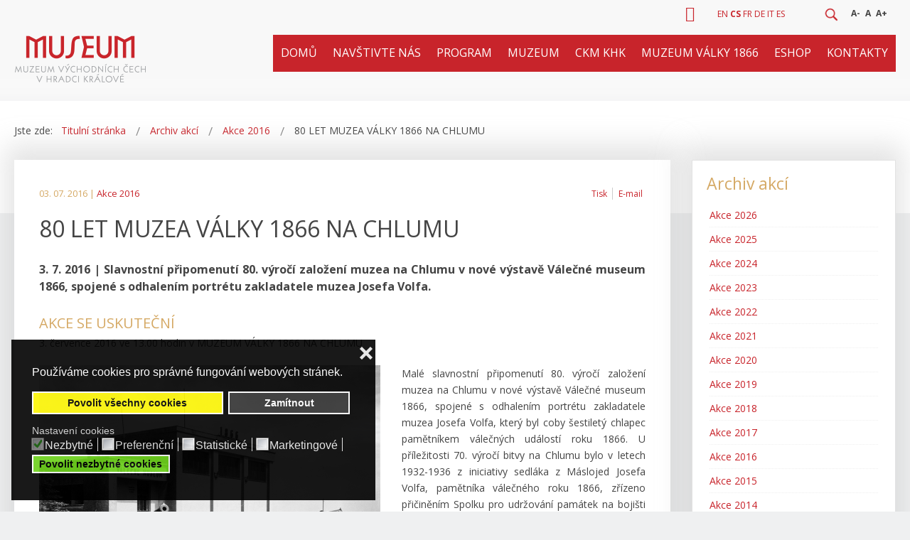

--- FILE ---
content_type: text/html; charset=utf-8
request_url: https://muzeumhk.cz/archiv-akci/232-80-let-muzea-valky-1866-na-chlumu.html
body_size: 21872
content:
<!DOCTYPE html>
<html xmlns="http://www.w3.org/1999/xhtml" xml:lang="cs" lang="cs" dir="ltr">
<head>
<meta http-equiv="X-UA-Compatible" content="IE=edge">
<meta name="viewport" content="width=device-width, initial-scale=1.0" />
<meta charset="utf-8" />
<base href="https://muzeumhk.cz/archiv-akci/232-80-let-muzea-valky-1866-na-chlumu.html" />
<meta name="keywords" content="muzeum, východní Čechy, hradec králové, archeologie, sbírky " />
<meta name="rights" content="Muzeum východních Čech v Hradci Králové" />
<meta name="title" content="80 LET MUZEA VÁLKY 1866 NA CHLUMU" />
<meta name="author" content="Redakce Muzea" />
<meta name="description" content="3. 7. 2016 | Slavnostní připomenutí 80. výročí založení muzea na Chlumu v nové výstavě Válečné museum 1866, spojené s odhalením portrétu zakladatele m..." />
<title>80 LET MUZEA VÁLKY 1866 NA CHLUMU - Muzeum východních Čech v Hradci Králové</title>
<link href="https://muzeumhk.cz/vyhledavani.opensearch?id=232:80-let-muzea-valky-1866-na-chlumu" rel="search" title="Hledat Muzeum východních Čech v Hradci Králové" type="application/opensearchdescription+xml" />
<link href="/templates/jm-commune-offices/css/bootstrap.9.css" rel="stylesheet" />
<link href="/templates/jm-commune-offices/css/bootstrap_responsive.9.css" rel="stylesheet" />
<!--[if lt IE 9]><script src="/media/system/js/html5fallback.js?1b5c3a93d3c6b203af672c8113556484"></script><![endif]-->
<link href="https://muzeumhk.cz/images/favicon-muzeum.jpg" rel="Shortcut Icon" />
<!-- Global site tag (gtag.js) - Google Analytics -->
<meta name="robots" content="index, follow">
<!-- Meta Pixel Code -->
<noscript><img height="1" width="1" style="display:none"
src="https://www.facebook.com/tr?id=1587738298426681&ev=PageView&noscript=1"
/></noscript>
<!-- End Meta Pixel Code --><link rel="preload" as="style" href="/media/com_jchoptimize/cache/css/79cd0eb89776737cd3f215088c7ce8ec.css" onload="this.rel='stylesheet'" />
<style id="jch-optimize-critical-css">button::-moz-focus-inner{padding:0;border:0}@-ms-viewport{width:device-width}@supports (not (scale:-1)) and (-webkit-hyphens:none){}#jm-allpage{position:relative;background:#eff0f1}.sticky-bar #jm-allpage{padding-top:121px}.sticky-bar #jm-bar{position:fixed;top:0;right:0;left:0;width:100%;-webkit-box-sizing:border-box;-moz-box-sizing:border-box;box-sizing:border-box;z-index:9999;border-bottom:1px solid #e2e2e2}#jm-top-bar{background:#f9f9f9;color:#444;font-size:12px;line-height:39px;border-bottom:1px solid #e2e2e2;-webkit-box-sizing:border-box;-moz-box-sizing:border-box;box-sizing:border-box}#jm-top-bar1,#jm-top-bar2{width:100%}.topbar2 #jm-top-bar2{width:70%}#jm-logo-nav{padding-top:25px;padding-bottom:25px;background:#f9f9f9;color:#fff}#jm-logo-sitedesc #jm-logo{font-size:24px;font-family:'Open Sans',sans-serif;line-height:30px;margin:0}#jm-logo-sitedesc #jm-logo a{color:#fff;text-decoration:none}#jm-logo-sitedesc #jm-logo a:hover{color:#c8242b}#jm-logo-sitedesc #jm-logo img{border:none}#jm-top-menu{padding-left:30px;background:#f9f9f9;color:#fff;text-align:center}#jm-top1{padding-top:60px;padding-bottom:30px;background:#eff0f1;color:#444}#jm-main{padding-top:60px;padding-bottom:30px;background:#eff0f1;outline:0}#jm-maincontent{margin-bottom:30px}#jm-bottom2{padding-top:60px;padding-bottom:30px;background:#eff0f1;color:#444}#jm-bottom3{padding-top:60px;padding-bottom:30px;background:#eff0f1;color:#444}#jm-footer-mod{padding-top:60px;padding-bottom:30px;background:#383939;color:#fff}#jm-footer{padding:40px 0;line-height:20px;font-size:14px;background:#2d2e2e}#jm-copyrights,#jm-poweredby{color:#fff}#jm-poweredby{margin:0 10px}#jm-back-top a{text-decoration:none;display:block;padding-right:7px}#jm-back-top a:hover{text-decoration:underline}#jm-bottom2+#jm-bottom3{border-top:1px solid #e2e2e2}#jm-bar+#jm-top1,#jm-bar+#jm-system-message,#jm-bar+#jm-main,#jm-bar+#jm-bottom2{padding-top:30px}#jm-top1+#jm-system-message,#jm-top1+#jm-main,#jm-top1+#jm-bottom2{padding-top:0}#jm-main+#jm-bottom2{padding-top:0}.jm-module{margin-bottom:30px}.jm-module .jm-title{font-weight:700;font-family:'Open Sans',sans-serif;font-size:23px;line-height:1.1;margin:0 0 26px;color:#444;text-transform:uppercase}.moduletable{margin:0 0 20px}#jm-bottom2 .jm-module .jm-title,#jm-bottom2 .moduletable>h3{color:#444}#jm-bottom3 .jm-module .jm-title,#jm-bottom3 .moduletable>h3{color:#444}#jm-footer-mod .jm-module .jm-title,#jm-footer-mod .moduletable>h3{color:#fff}#jm-allpage .jm-module.white-ms{padding:30px;background:#eff0f1;color:#444;border:1px solid #e2e2e2}#jm-allpage .jm-module.white-ms .jm-title{color:#444}#jm-top-bar form{margin:0}.jm-module-raw{float:left;margin-right:20px}#jm-top-menu .jm-module-raw{float:right;margin-left:20px;margin-right:0}#jm-top-menu .jm-module-raw:first-child{margin-left:0}#jm-top-bar2 .jm-module-raw{float:right;margin-left:20px;margin-right:0}.jm-module.nav.menu{margin-bottom:30px}.nav.menu{margin:0}.nav.menu li{display:block;background-image:none;position:relative;padding:0}.nav.menu li a,.nav.menu li span.separator{display:block;color:inherit;line-height:20px;font-weight:400;padding-top:6px;padding-bottom:6px;padding-left:15px;padding-right:0;text-decoration:none;background-color:transparent;background-image:url('/templates/jm-commune-offices/images/li.png');background-repeat:no-repeat;background-position:left center}.nav.menu li a:hover,.nav.menu li span.separator:hover{color:#c8242b}.nav.menu>li>a,.nav.menu>li>span.separator{background:none;padding-top:14px;padding-bottom:14px;padding-left:0;padding-right:0;border-top:1px solid #e2e2e2}.nav.menu>li:first-child>a,.nav.menu>li:first-child>span.separator{border-top:none;padding-top:0}.nav.menu>li:last-child>a,.nav.menu>li:last-child>span.separator{padding-bottom:0}#jm-top-bar .nav.menu{*zoom:1;margin-top:-1px;margin-left:1px}#jm-top-bar .nav.menu:before,#jm-top-bar .nav.menu:after{display:table;content:"";line-height:0}#jm-top-bar .nav.menu:after{clear:both}#jm-top-bar .nav.menu>li{float:left;background:none;vertical-align:top;margin:0 0 -1px -1px;padding:0 10px;border:1px solid #e2e2e2}#jm-top-bar .nav.menu li a,#jm-top-bar .nav.menu li span.separator{line-height:39px}#jm-top-bar .nav.menu>li>a,#jm-top-bar .nav.menu>li>span.separator{padding:0;margin:0;border:none}#jm-allpage #jm-page-settings .nav.menu .resizer{line-height:39px}#jm-allpage #jm-page-settings .nav.menu .resizer a{display:inline-block;line-height:1;padding:5px 2px;font-weight:700}.element-invisible{display:none !important}@media (max-width:979px){.jm-module-in{height:auto !important}img{-webkit-box-sizing:border-box;-moz-box-sizing:border-box;box-sizing:border-box}.btn{-webkit-appearance:none}.jm-module-in{height:auto !important}}@media (max-width:767px){body{font-size:16px;line-height:1.6}ul.dj-mobile-light li.dj-mobileitem>a,#jm-top1 .jmm-item .jmm-text{font-size:16px !important}h1.itemTitle{text-align:left !important}#jm-bottom2 .acym_form,#jm-bottom2 .acysubbuttons{position:relative;float:none !important;width:99% !important;margin-bottom:3px}#jm-page-settings+.jm-module-raw{clear:none !important}input,select,textarea{max-width:100%}.topbar2 #jm-top-bar1,.topbar2 #jm-top-bar2{width:100%}#jm-page-settings+.jm-module-raw{clear:both}#jm-copy-power,#jm-back-sitemap{float:none;width:100%}#jm-copyrights,#jm-poweredby{float:none;width:100%;text-align:center;margin:0 0 10px}}@media (max-width:480px){#jm-page-settings,#jm-header .djslider-override .slide-desc{display:none !important}input,select,textarea{width:100%}#jm-allpage{padding:0 !important}.sticky-bar #jm-bar{position:static}#jm-top-bar1{width:100%}#jm-top-bar2{width:100%;text-align:center}#jm-top-bar2 #jm-page-settings{float:none}#jm-top-bar2 #jm-page-settings .nav.menu{margin:0}#jm-top-bar2 #jm-page-settings .nav.menu>li{float:none;display:inline-block;margin:0;border:none;padding:0 5px}#jm-logo-sitedesc #jm-logo{max-width:180px}}.acym_module_form .onefield{margin:10px 0}.acym_module_form input{cursor:pointer;max-width:90%}.jmm-social.default{text-align:center}.jmm-social.default .jmm-list{margin:-5px -5px 0}.jmm-social.default .jmm-list li{display:inline-block;vertical-align:top;margin:5px 5px 0}.jmm-social.default .jmm-link{display:block;text-decoration:none}.jmm-social.default .jmm-link .jmm-ico{font-size:22px;line-height:50px;width:50px;height:50px;-webkit-transition:0.3s;transition:0.3s;color:#fff;background:#444;text-align:center}.jmm-social.default .jmm-link:hover .jmm-ico{background:#2b2b2b}.dj-megamenu .dj-subwrap{-webkit-animation-duration:400ms;animation-duration:400ms;-webkit-animation-delay:50ms;animation-delay:50ms;-webkit-animation-fill-mode:both;animation-fill-mode:both}.dj-megamenu li div.dj-subwrap,.dj-megamenu li:hover div.dj-subwrap li div.dj-subwrap,.dj-megamenu li.hover div.dj-subwrap li div.dj-subwrap{display:none}.dj-megamenu li.hover div.dj-subwrap,.dj-megamenu li.hover div.dj-subwrap li.hover>div.dj-subwrap,.dj-megamenu li.hover div.dj-subwrap li:hover>div.dj-subwrap{display:block}body{margin:0 !important;padding:0 !important}html,body,.dj-offcanvas-wrapper,.dj-offcanvas-pusher{height:100%}.dj-offcanvas-wrapper{position:relative;background:inherit}.dj-offcanvas-pusher{position:relative;left:0;height:100%;background:inherit;-webkit-transition:-webkit-transform 0.3s;transition:transform 0.3s}.dj-offcanvas-pusher::after{position:absolute;top:0;right:0;width:0;height:0;background:rgba(0,0,0,0.5);content:'';opacity:0;-webkit-transition:opacity 0.3s;transition:opacity 0.3s}.dj-offcanvas{position:fixed;top:0;left:0;z-index:100;visibility:hidden;width:300px;max-width:100%;height:100%;overflow:hidden;-webkit-transition:all 0.3s;transition:all 0.3s}.dj-megamenu-select-light .dj-mobile-open-btn,.dj-megamenu-offcanvas-light .dj-mobile-open-btn,.dj-megamenu-accordion-light .dj-mobile-open-btn{display:block;cursor:pointer;margin:0 auto;width:42px;height:42px;font-size:42px;line-height:1;padding:3px 5px;background:#e4e4e4;color:#434343;text-align:center;-webkit-border-radius:3px;border-radius:3px;-webkit-transition:background-color 0.2s ease-out,color 0.2s ease-out;transition:background-color 0.2s ease-out,color 0.2s ease-out}.dj-megamenu-select-light .dj-mobile-open-btn:focus,.dj-megamenu-select-light:hover .dj-mobile-open-btn,.dj-megamenu-offcanvas-light .dj-mobile-open-btn:hover,.dj-megamenu-offcanvas-light .dj-mobile-open-btn:focus,.dj-megamenu-accordion-light .dj-mobile-open-btn:hover,.dj-megamenu-accordion-light .dj-mobile-open-btn:focus{background:#434343;color:#e4e4e4}.dj-offcanvas-light{background:#f2f2f2;color:#444}.dj-offcanvas-light .dj-offcanvas-top{background:#ebebeb;text-align:right}.dj-offcanvas-light .dj-offcanvas-close-btn{display:inline-block;font-size:20px;line-height:1;color:#b8b8b8;cursor:pointer;padding:10px 12px}.dj-offcanvas-light .dj-offcanvas-content{padding:0 15px 15px}.dj-megamenu-accordion-light{position:relative}ul.dj-mobile-light{margin:0 -15px;padding:0;text-align:left}ul.dj-mobile-light li.dj-mobileitem{list-style:none outside;position:relative;margin:0;padding:0;background:none}ul.dj-mobile-light li.dj-mobileitem>a{display:block;font-size:14px;line-height:1;background:#f2f2f2;color:#444;text-decoration:none;padding:20px 15px;cursor:pointer;border-top:1px solid #e4e4e4;-webkit-transition:background-color 0.2s ease-out;transition:background-color 0.2s ease-out}ul.dj-mobile-light li.dj-mobileitem:hover>a,ul.dj-mobile-light li.dj-mobileitem.active>a{background:#ebebeb}ul.dj-mobile-light li.dj-mobileitem.parent>a{padding-right:35px}ul.dj-mobile-light li.dj-mobileitem>ul{display:block;max-height:0px;overflow:hidden;margin:0;padding:0}ul.dj-mobile-light ul li.dj-mobileitem>a{color:#898989;background:#ebebeb;border-top:1px solid #f2f2f2;padding-left:30px}ul.dj-mobile-light ul li.dj-mobileitem:hover>a,ul.dj-mobile-light ul li.dj-mobileitem.active>a{color:#444;background:#e6e6e6}.btl-content-block{background:none repeat scroll 0 0 #FFF;border-radius:4px;border:1px solid #dadada;box-shadow:8px 8px 8px rgba(0,0,0,0.4);display:none;height:auto;overflow:hidden;text-align:left;font-size:12px;position:relative}.btl-content-block form{margin:0;padding:0}.btl-content-block h3{background:url("/modules/mod_bt_login/tmpl/images/header_bglogin.jpg") repeat-x scroll left top transparent;font-weight:normal;line-height:35px;margin:0px;padding:3px 0px 0px 19px!important;text-transform:uppercase;font-size:18px}.btl-input>input[type=text],.btl-input>input[type=password],#recaptcha>input{border:1px solid #dadada;border-radius:4px;margin:5px 0;text-indent:5px;width:189px;height:26px;padding:0;box-shadow:0 1px 1px rgba(0,0,0,0.075) inset;transition:border 0.2s linear 0s,box-shadow 0.2s linear 0s}#recaptcha>input{width:100px}.btl-input>input:focus,#recaptcha>input:focus{border-color:#E9322D;box-shadow:0 0 6px #F8B9B7}#btl{position:relative}#btl .btl-panel{overflow:hidden}button::-moz-focus-inner{padding:0;border:none}#btl .btl-panel>span{display:inline-block;height:26px;line-height:28px;padding:0 18px;cursor:pointer;text-indent:0!important;width:auto}#btl .btl-panel>span{margin:2px 0px;box-shadow:1px 1px 1px rgba(0,0,0,0.5)}#btl .btl-panel>span,button.btl-buttonsubmit,input.btl-buttonsubmit{border-radius:3px}#btl .btl-panel>span.active,button.btl-buttonsubmit:focus,input.btl-buttonsubmit:focus{opacity:0.8}.btl-error{display:none}.btl-field,#register-link,.btl-error-detail,.btl-error,.btl-note{margin-left:20px;margin-right:25px!important;overflow:hidden}.btl-label{float:left!important}.btl-input{float:right!important}.btl-label,.btl-input{line-height:38px;height:38px}#recaptcha{height:auto!important;float:right}#btl-content-login .btl-input input{width:190px}#btl-input-remember{}#btl-checkbox-remember{width:15px!important;vertical-align:middle;padding:0;margin:0}.clear{clear:both}.btl-error{color:#F00}input.btl-buttonsubmit,button.btl-buttonsubmit{border:none!important;box-shadow:1px 1px 3px rgba(9,4,3,0.86);cursor:pointer;text-align:center!important;text-shadow:0 1px 1px #4A4A4A;width:auto!important;padding:0 12px;height:29px!important;;line-height:29px!important;;display:inline-block}div.btl-buttonsubmit{text-align:center!important;padding:5px 0 0 0!important;border-top:1px solid #ddd;margin:10px 25px 30px 20px}#btl-content ul li a:hover{color:#7BA428 !important;text-decoration:underline!important;background-color:transparent!important}#btl-content>.btl-content-block{position:absolute!important;z-index:9999}#btl-content #btl-content-login{width:350px}.btl-note,#register-link{padding:18px 0px}#btl-content-login .btl-input{float:right}#btl-content-login .spacer{height:14px}#btl-content div.btl-buttonsubmit{border-top:1px dotted #c4c4c4}#btl-content #btl-content-login .btl-label{line-height:38px;min-width:0px!important}#btl-register-in-process,#btl-login-in-process{display:none;background:url("/modules/mod_bt_login/tmpl/images/loading.gif") no-repeat #000 50%;opacity:0.4;width:100%;height:100%;position:absolute;z-index:9999;top:-1px;left:-1px;padding-top:1px;padding-left:1px}#bt_ul{margin-top:-10px!important;margin-bottom:20px!important;margin-right:25px!important;float:right}#btl-content-login ul{position:static!important;text-align:left;list-style-type:disc !important}#btl-content-login ul li{margin-top:3px}#bt_ul li a{padding:0!important;text-decoration:none!important;color:#545454!important}.dj-megamenu-override{position:relative;z-index:500;text-align:left;*zoom:1}.dj-megamenu-override:before,.dj-megamenu-override:after{display:table;content:"";line-height:0}.dj-megamenu-override:after{clear:both}.dj-megamenu-override li.dj-up{background-image:none;position:relative;display:block;float:left;padding:0;margin:0 0 0 54px;z-index:1}.dj-megamenu-override li.dj-up a.dj-up_a{font-size:16px;font-family:'Open Sans',sans-serif;font-weight:400;display:block;text-decoration:none;padding:5px 0;line-height:20px;cursor:pointer;color:#fff}.dj-megamenu-override li.dj-up.active a.dj-up_a,.dj-megamenu-override li.dj-up:hover a.dj-up_a,.dj-megamenu-override li.dj-up.hover a.dj-up_a{color:#c8242b}.dj-megamenu-override li.dj-up:first-child{margin-left:0;margin-right:0}.dj-megamenu-override li.separator>a{cursor:default}#jm-allpage .dj-megamenu-offcanvas .dj-mobile-open-btn,#jm-allpage .dj-megamenu-accordion .dj-mobile-open-btn,#jm-allpage .dj-megamenu-select .dj-mobile-open-btn{background:none !important;-webkit-border-radius:0;-moz-border-radius:0;border-radius:0;color:#fff;padding:0}#jm-allpage .dj-megamenu-offcanvas .dj-mobile-open-btn:hover,#jm-allpage .dj-megamenu-accordion .dj-mobile-open-btn:hover,#jm-allpage .dj-megamenu-select .dj-mobile-open-btn:hover{color:#c8242b}.dj-megamenu-override li.dj-up:hover,.dj-megamenu-override li.dj-up.hover,.dj-megamenu-override .dj-submenu>li:hover,.dj-megamenu-override .dj-subtree>li:hover{position:relative;z-index:200}.dj-megamenu-override li div.dj-subwrap{position:absolute;left:auto;right:auto;top:-9999px;visibility:hidden}.dj-megamenu-override li:hover div.dj-subwrap,.dj-megamenu-override li.hover div.dj-subwrap{left:0;right:auto;top:30px;visibility:visible;z-index:300;-webkit-box-sizing:border-box;-moz-box-sizing:border-box;box-sizing:border-box;border-top:25px solid transparent}.dj-megamenu-override li:hover div.dj-subwrap div.dj-subwrap-in,.dj-megamenu-override li.hover div.dj-subwrap div.dj-subwrap-in{background:#f9f9f9;border:1px solid #e2e2e2}.dj-megamenu-override li:hover div.dj-subwrap div.dj-subwrap,.dj-megamenu-override li.hover div.dj-subwrap div.dj-subwrap{left:100%;right:auto;top:-16px;z-index:400;border-top:none;border-left:5px solid transparent;border-right:5px solid transparent}.dj-megamenu-override .dj-subcol{display:inline-block;vertical-align:top;-webkit-box-sizing:border-box;-moz-box-sizing:border-box;box-sizing:border-box;padding:15px 0}.dj-megamenu-override .dj-submenu>li{display:block;position:relative;padding:0 25px;background:none}.dj-megamenu-override .dj-submenu>li>a{color:#fff;display:block;line-height:20px;text-decoration:none;padding:6px 0}.dj-megamenu-override .dj-submenu>li:hover>a,.dj-megamenu-override .dj-submenu>li.hover>a,.dj-megamenu-override .dj-submenu>li.active>a{color:#c8242b}.dj-megamenu-override li.dj-up a span{display:block}.dj-megamenu-override li.dj-up a i,.dj-megamenu-override li.dj-up a img{vertical-align:middle}.dj-megamenu-override .multiple_cols .dj-subcol+.dj-subcol:after{content:'';position:absolute;height:100%;top:0;border-left:1px solid #e2e2e2}body{background-color:#EFF0F1}.itemToolbar .pull-left{float:left !important}hr{clear:both;width:100%;float:none;color:white;border:0px;margin:10px 0px}a.button,input.button,button.button,.btn,input.addtocart-button,#bypv_cart input#bypv_login,#bypv_cart input.checkout_button,.btl-buttonsubmit{display:inline-block;margin-bottom:0;text-align:center;vertical-align:middle;cursor:pointer;line-height:20px;text-decoration:none;*border:0;border:2px solid #c8242b;background:#C8242B;box-sizing:border-box;border-radius:2px;border-bottom-color:#991116;font-size:14px;font-weight:400;padding:8px 44px;height:auto;color:white !important;text-transform:uppercase;box-shadow:0 0 0 0 !important}a.button:hover,input.button:hover,button.button:hover,.btn:hover,input.addtocart-button:hover,#bypv_cart input#bypv_login,#bypv_cart input.checkout_button:hover{border:2px solid #991116;background:#991116;color:white}.jm-module .jm-title{text-transform:none}h1,h2,h3,h4{font-weight:500}h1,.componentheading,h1.componentheading,.tag-category>h1,.page-header>h1,.content-category>h1,.categories-list>h1,.blog-featured>h1,.contact-category>h1,.contact>h1,.newsfeed-category>h1,h1.page-title,.finder>h1,.weblink-category>h1,.edit>h1{font-size:26px;font-weight:500;text-transform:none}h2,h2.item-title,.page-header>h2,.content-category>h2,.cat-children>h3,.contact-category>h2,.weblink-category>h2,.newsfeed>h2,.newsfeed-category>h2,.weblink-category>h2{font-size:23px;font-weight:500;text-transform:none;color:#C8242B}h3{font-size:20px}h4{font-size:17px}#jm-allpage{margin:0px auto}.jm-module.gray-ms{background-color:#CFD0D2;color:black;padding:30px}#jm-bar{background:#f9f9f9;background:-moz-linear-gradient(top,#f9f9f9 0%,#f8f8f8 78%,#f9f9f9 78%,#f9f9f9 87%,#f9f9f9 87%,#f8f8f8 93%,#f5f5f6 100%,#f4f5f5 100%);background:-webkit-linear-gradient(top,#f9f9f9 0%,#f8f8f8 78%,#f9f9f9 78%,#f9f9f9 87%,#f9f9f9 87%,#f8f8f8 93%,#f5f5f6 100%,#f4f5f5 100%);background:linear-gradient(to bottom,#f9f9f9 0%,#f8f8f8 78%,#f9f9f9 78%,#f9f9f9 87%,#f9f9f9 87%,#f8f8f8 93%,#f5f5f6 100%,#f4f5f5 100%);filter:progid:DXImageTransform.Microsoft.gradient(startColorstr='#f9f9f9',endColorstr='#f4f5f5',GradientType=0)}#jm-top-bar,#jm-logo-nav{border-bottom:0px solid #e2e2e2;background:transparent}#jm-top-bar .nav.menu>li{margin:0;border:0px solid #e2e2e2}#jm-logo-nav{padding:10px 0 25px 0}#jm-top-menu{padding-left:0px;background:#C8242B;color:#fff;text-align:center;padding:0;border-bottom:0px solid #991116}#jm-top-menu .dj-megamenu-override li.dj-up{margin:0 0 0 0px}#jm-top-menu .dj-megamenu-override li.dj-up a.dj-up_a{text-transform:uppercase;padding:12px 20px;line-height:unset}#jm-top-menu .dj-megamenu-override li.dj-up.active a.dj-up_a,#jm-top-menu .dj-megamenu-override li.dj-up:hover a.dj-up_a,#jm-top-menu .dj-megamenu-override li.dj-up.hover a.dj-up_a{color:white;background:#991116}#jm-top-menu .dj-megamenu-override .dj-submenu>li>a{color:black !important}#jm-top-menu .dj-megamenu-override .dj-submenu>li>a:hover{color:#CCAA76 !important}#jm-top-menu .dj-megamenu-override .dj-submenu>li.separator>a,#jm-top-menu .dj-megamenu-override .dj-submenu>li.itemid354>a{font-size:17px;font-weight:500;color:#CCAA76 !important}li.dj-mobileitem.divider a{font-size:17px !important;font-weight:500;color:#CCAA76 !important;border-top:1px solid #808080}.dj-megamenu-override .dj-subcol{padding:10px 0;width:258px !important}#jm-bottom3{background:#434444 url(/templates/jm-commune-offices/images/budova.jpg) no-repeat bottom center}@media (max-width:1280px){#jm-top-menu .dj-megamenu-override li.dj-up a.dj-up_a{text-transform:uppercase;padding:12px 11px;line-height:unset}#jm-bottom3{background:#434444 url(/templates/jm-commune-offices/images/budova-1200.jpg) no-repeat top center}}.sticky-bar #jm-bar{border-bottom:0px solid #e2e2e2}#jm-top1{background:white;padding-bottom:75px;margin-bottom:-75px}#jm-top1 .jmm-item .jmm-text{color:#848589;font-size:15px}#jm-header{background:transparent}#jm-header .djslider-override .slide-desc{background:rgba(255,255,255,0.9);color:black;width:50% !important}#jm-main{background:transparent}#jm-maincontent{margin-bottom:30px;padding:0px 15px 15px 15px;background-color:white;box-shadow:-1px -10px 35px 11px rgba(187,187,187,0.4);-webkit-box-shadow:-1px -10px 35px 11px rgba(187,187,187,0.4);-moz-box-shadow:-1px -10px 35px 11px rgba(187,187,187,0.4)}*{box-sizing:border-box}.searchmodule .search{width:60px;height:38px;margin:0px auto 0;position:relative;overflow:hidden;transition:all .5s ease}.searchmodule .search:before{content:'';display:block;width:3px;height:100%;position:relative;transition:all .5s ease}.searchmodule .search input{height:35px !important}.searchmodule .search .button{height:35px !important;padding:0px 6px !important;border:0px !important}.searchmodule .search .button:hover{background:gray}.search-box{width:180px !important;height:100%;box-shadow:none;border:1px solid #acaeae !important;background:white !important;color:black !important}.search-box:focus{outline:none}.search-button{width:30px;height:30px;display:block;position:absolute;right:0;top:5px;padding:0px;cursor:pointer;background:url(/templates/jm-commune-offices/images/lupa.png) no-repeat center 5px;background-size:20px 20px}.search-icon{width:40px;height:40px;border-radius:0px;border:0px solid #fff;display:block;position:relative;margin-left:5px;transition:all .5s ease}#btl .btl-panel>span{margin:0px;line-height:normal;height:auto;color:black;position:relative;top:3px;font-size:0px;box-shadow:0px 0px 0px rgba(0,0,0,0);padding:0px 5px;border-right:0px solid #ff8d00 !important;border-radius:0px !important;background:transparent !important}#btl-panel-login:before,#btl-panel-registration2:before,#btl-panel-profile:before{font-family:'Font Awesome 5 Free';content:"\f007";display:inline-block;color:#C8242B;font-size:22px;padding-right:7px}#btl-panel-profile:before{content:"\f4ff";font-family:'Font Awesome 5 Free'}#btl-panel-registration2:before{content:"\f234";font-family:'Font Awesome 5 Free'}.btl-content-block{border-radius:2px;font-size:14px}.btl-input>input[type=text],.btl-input>input[type=password],#recaptcha>input{border:1px solid #efefef;border-radius:2px;margin:5px 0;width:170px !important;text-indent:5px;height:36px;line-height:36px;padding:0;box-shadow:0 0px 0px rgba(0,0,0,0.075) inset;transition:border .2s linear 0s,box-shadow .2s linear 0s}#bt_ul li{background:none}#jm-copyrights,#jm-poweredby{color:gray}#jm-footer{background:#282929}#jm-footer-mod{background:#383939}#jm-footer-mod h4{font-size:15px;font-weight:400;min-height:3em;text-transform:none;color:white !important}#jm-bottom3{color:white}#jm-bottom3 h3.jm-title{color:#edc588 !important;font-size:16px;text-transform:uppercase;font-weight:400}#jm-bottom3 .nav.menu>li>a,#jm-bottom3 .nav.menu>li>span.separator{background:none;padding-top:4px;padding-bottom:4px;padding-left:0;padding-right:0;color:white;border-top:0px solid #e2e2e2}#jm-bottom3 .nav.menu>li>a:hover,#jm-bottom3 a{color:#edc588}#jm-bottom3 .k2CategoriesListBlock li{margin:0px;padding:0px}#jm-bottom3 .k2CategoriesListBlock li a{color:white}#jm-bottom3 .k2CategoriesListBlock li a:hover{color:#edc588}#jm-bottom2{padding:0px 0px 20px 0px;background:transparent}#jm-bottom2 .acym_introtext{position:relative;float:left;width:40%;padding-top:7px}#jm-bottom2 .acym_form{position:relative;float:left;width:45%}#jm-bottom2 .acym_form .onefield{margin:0px 0 !important}#jm-bottom2 h3.jm-title{font-size:21px;font-weight:400;color:#AE823F !important;line-height:40px;margin:0px;padding:0px;text-transform:uppercase;padding-left:50px;background:url(/templates/jm-commune-offices/images/news-sipka.png) no-repeat top left}#jm-bottom2 .acysubbuttons{position:relative;float:right;width:15%;margin:0px !important}.acym_module_form input{border:0px}#jm-back-top a{color:white}@media (max-width:978px){#jm-bottom2 .acym_introtext{position:relative;float:none;width:99%;padding-top:0px}#jm-bottom2 .acym_form{position:relative;float:left;width:64%}#jm-bottom2 .acysubbuttons{position:relative;float:right;width:35%;margin:0px !important}#jm-bottom3{background:#434444 url(/templates/jm-commune-offices/images/budova-978.jpg) no-repeat top center}}@media (max-width:768px){#jm-bottom3{background:#434444 url(/templates/jm-commune-offices/images/budova-768.jpg) no-repeat top center}}.jmm-social.default{text-align:left !important}.jmm-social.default .jmm-link .jmm-ico{font-size:20px;line-height:40px;width:40px;height:40px}#jm-right .jm-module.white-ms{padding:20px;background:white;color:#444;border:1px solid #e2e2e2;box-shadow:-1px -10px 35px 11px rgba(187,187,187,0.4);-webkit-box-shadow:-1px -10px 35px 11px rgba(187,187,187,0.4);-moz-box-shadow:-1px -10px 35px 11px rgba(187,187,187,0.4)}.jm-module .jm-title{font-weight:500;font-family:'Open Sans',sans-serif;font-size:23px;line-height:1.1;margin:0 0 20px;color:#D5A965 !important;text-transform:none}.itemView{text-align:justify}.itemView h3{color:#D5A965}.itemView ul{margin:0px 0 20px 28px}input.addtocart-button,#bypv_cart input#bypv_login,#bypv_cart input.checkout_button,.btl-buttonsubmit,input.text_button.checkout_button{background:#C8242B !important}a:active,a:focus{outline:0}img{border:none}#k2Container{padding:0 0 24px 0}.clr{clear:both;height:0;line-height:0;display:block;float:none;padding:0;margin:0;border:none}div.k2LatestCommentsBlock ul,div.k2TopCommentersBlock ul,div.k2ItemsBlock ul,div.k2LoginBlock ul,div.k2UserBlock ul.k2UserBlockActions,div.k2UserBlock ul.k2UserBlockRenderedMenu,div.k2ArchivesBlock ul,div.k2AuthorsListBlock ul,div.k2CategoriesListBlock ul,div.k2UsersBlock ul{margin:0;padding:0 4px;list-style:none}div.k2LatestCommentsBlock ul li,div.k2TopCommentersBlock ul li,div.k2ItemsBlock ul li,div.k2LoginBlock ul li,div.k2ArchivesBlock ul li,div.k2AuthorsListBlock ul li,div.k2CategoriesListBlock ul li,div.k2UsersBlock ul li{display:block;padding:0;margin:0 0 24px 0}div.itemView{padding:8px 0 24px 0;margin:0 0 24px 0}div.itemHeader{padding:20px 20px 10px 20px;position:relative}div.itemHeader span.itemDateCreated{color:#D5A965;font-size:13px}div.itemHeader h1.itemTitle,.jev_evdt_title,.igallery_title,.itemListCategory h1{padding:10px 0 4px 0;margin:0;font-size:32px !important;font-weight:500}.itemListCategory h1{padding:28px 0px}div.itemToolbar{padding:0px;margin:15px 0 10px 0;border-radius:0px}div.itemToolbar ul{text-align:right;list-style:none;padding:0;margin:0;float:right;max-width:300px}div.itemToolbar ul li{display:inline;list-style:none;padding:0 4px 0 8px;margin:0;border-left:1px solid #ccc;text-align:center;background:none;font-size:12px}div.itemToolbar ul>li:first-child{border:none}div.itemToolbar ul li a{font-size:12px;font-weight:normal}div.itemBody{padding:8px 20px;margin:0}div.itemIntroText{font-size:16px;font-weight:700;line-height:24px;padding:4px 0 12px 0}div.itemFullText{font-weight:400;font-size:inherit}div.itemFullText h3{margin:0;padding:16px 0 4px 0}div.itemSocialSharing{padding:8px 0}.jevk2{width:100%;clear:both;float:none;font-size:21px;font-weight:500;color:#D5A965;display:none}.jevk2 .mod_events_latest_callink,.jevk2 .mod_events_latest_table{font-size:14px;font-weight:400;color:black}div.itemLinks{margin:20px 0;padding:0}div.itemBackToTop{margin:0px 20px;text-align:right}div.itemBackToTop a{text-decoration:underline}div.itemBackToTop a:hover{text-decoration:underline}.itemListView,.tagView,#jm-maincontent .contact,#jevents,.contact-category,.categories-list,.blog-featured,#jm-content .search,.contentpane{padding-top:24px !important}@media (max-width:524px){#jm-bottom3{background:#434444 url(/templates/jm-commune-offices/images/budova-524.jpg) no-repeat top center}}div.k2CategoriesListBlock ul li a span.catTitle{padding-right:4px}#bypv_cart input:not([type=checkbox]):not([type=radio]):not([type=button]):not([type=submit]):not([type=reset]),#bypv_cart textarea,#bypv_cart select,#bypv_cart div.chzn-container-single .chzn-single,#bypv_cart div.chzn-container-multi .chzn-choices{border-radius:0px !important}#bypv_cart input:not([type=checkbox]):not([type=radio]):not([type=button]):not([type=submit]):not([type=reset]),#bypv_cart textarea{box-shadow:inset 0px 0px 0px #e1e0e0}#jm-right div.k2LatestCommentsBlock ul li,#jm-right div.k2TopCommentersBlock ul li,#jm-right div.k2ItemsBlock ul li,#jm-right div.k2LoginBlock ul li,#jm-right div.k2ArchivesBlock ul li,#jm-right div.k2AuthorsListBlock ul li,#jm-right div.k2CategoriesListBlock ul li,#jm-right div.k2UsersBlock ul li{padding:0px 0 5px 0;border-bottom:1px dotted #efefef;margin:0 0 5px 0}.multithumb{margin:0px 30px 15px 0;float:left}#jmm-social-111.default .jmm-list li.item-1 a .jmm-ico{background:#d5a965}#jmm-social-111.default .jmm-list li.item-1 a:hover .jmm-ico{background:#aba9a9}#jmm-social-111.default .jmm-list li.item-2 a .jmm-ico{background:#d5a965}#jmm-social-111.default .jmm-list li.item-2 a:hover .jmm-ico{background:#aba9a9}#jmm-social-111.default .jmm-list li.item-3 a .jmm-ico{background:#d5a965}#jmm-social-111.default .jmm-list li.item-3 a:hover .jmm-ico{background:#aba9a9}#dj-megamenu113mobile{display:none}@media (max-width:1110px){#dj-megamenu113,#dj-megamenu113sticky,#dj-megamenu113placeholder{display:none}#dj-megamenu113mobile{display:block}}div.mod_search160 input[type="search"]{width:auto}.clear,br.clear,#product-tabs-content{clear:both}.clr{clear:both;overflow:hidden}#product-tabs{margin:20px 0 -1px;overflow:hidden}#product-tabs-content{border:1px solid #eee;padding:20px}#bypv_cart,.category-view{padding:40px 20px}.vendor-store-desc,.category-view,.featured-view,.latest-view,.topten-view,.related-products-view,.browse-view,.order-view{margin-bottom:52px}#product-tabs-content:after{clear:both;content:"";display:table}#btl{z-index:200}b,strong{font-weight:600}select{width:auto!important}select{margin:0px 5px}dd{margin-left:10px;text-align:left!important;display:inline-block}.fa{font-family:var(--fa-style-family,"Font Awesome 6 Free");font-weight:var(--fa-style,900)}.fa-solid,.fa-regular,.fa-brands,.fas,.far,.fab,.fa-sharp-solid,.fa-classic,.fa{-moz-osx-font-smoothing:grayscale;-webkit-font-smoothing:antialiased;display:var(--fa-display,inline-block);font-style:normal;font-variant:normal;line-height:1;text-rendering:auto}.fas,.fa-classic,.fa-solid,.far,.fa-regular{font-family:'Font Awesome 6 Free'}.fab,.fa-brands{font-family:'Font Awesome 6 Brands'}.fa-bars::before{content:"\f0c9"}.fa-user::before{content:"\f007"}.fa-c::before{content:"\43"}.fa-r::before{content:"\52"}.fa-u::before{content:"\55"}.fa-s::before{content:"\53"}.fa-b::before{content:"\42"}.fa-close::before{content:"\f00d"}:root,:host{--fa-style-family-brands:'Font Awesome 6 Brands';--fa-font-brands:normal 400 1em/1 'Font Awesome 6 Brands'}.fab,.fa-brands{font-weight:400}.fa-instagram:before{content:"\f16d"}.fa-facebook:before{content:"\f09a"}.fa-youtube:before{content:"\f167"}:root,:host{--fa-style-family-classic:'Font Awesome 6 Free';--fa-font-solid:normal 900 1em/1 'Font Awesome 6 Free'}.fas,.fa-solid{font-weight:900}@font-face{font-family:'Open Sans';font-style:normal;font-weight:300;font-stretch:100%;font-display:swap;src:url(https://fonts.gstatic.com/s/opensans/v44/memvYaGs126MiZpBA-UvWbX2vVnXBbObj2OVTSKmu0SC55K5gw.woff2) format('woff2');unicode-range:U+0460-052F,U+1C80-1C8A,U+20B4,U+2DE0-2DFF,U+A640-A69F,U+FE2E-FE2F}@font-face{font-family:'Open Sans';font-style:normal;font-weight:300;font-stretch:100%;font-display:swap;src:url(https://fonts.gstatic.com/s/opensans/v44/memvYaGs126MiZpBA-UvWbX2vVnXBbObj2OVTSumu0SC55K5gw.woff2) format('woff2');unicode-range:U+0301,U+0400-045F,U+0490-0491,U+04B0-04B1,U+2116}@font-face{font-family:'Open Sans';font-style:normal;font-weight:300;font-stretch:100%;font-display:swap;src:url(https://fonts.gstatic.com/s/opensans/v44/memvYaGs126MiZpBA-UvWbX2vVnXBbObj2OVTSOmu0SC55K5gw.woff2) format('woff2');unicode-range:U+1F00-1FFF}@font-face{font-family:'Open Sans';font-style:normal;font-weight:300;font-stretch:100%;font-display:swap;src:url(https://fonts.gstatic.com/s/opensans/v44/memvYaGs126MiZpBA-UvWbX2vVnXBbObj2OVTSymu0SC55K5gw.woff2) format('woff2');unicode-range:U+0370-0377,U+037A-037F,U+0384-038A,U+038C,U+038E-03A1,U+03A3-03FF}@font-face{font-family:'Open Sans';font-style:normal;font-weight:300;font-stretch:100%;font-display:swap;src:url(https://fonts.gstatic.com/s/opensans/v44/memvYaGs126MiZpBA-UvWbX2vVnXBbObj2OVTS2mu0SC55K5gw.woff2) format('woff2');unicode-range:U+0307-0308,U+0590-05FF,U+200C-2010,U+20AA,U+25CC,U+FB1D-FB4F}@font-face{font-family:'Open Sans';font-style:normal;font-weight:300;font-stretch:100%;font-display:swap;src:url(https://fonts.gstatic.com/s/opensans/v44/memvYaGs126MiZpBA-UvWbX2vVnXBbObj2OVTVOmu0SC55K5gw.woff2) format('woff2');unicode-range:U+0302-0303,U+0305,U+0307-0308,U+0310,U+0312,U+0315,U+031A,U+0326-0327,U+032C,U+032F-0330,U+0332-0333,U+0338,U+033A,U+0346,U+034D,U+0391-03A1,U+03A3-03A9,U+03B1-03C9,U+03D1,U+03D5-03D6,U+03F0-03F1,U+03F4-03F5,U+2016-2017,U+2034-2038,U+203C,U+2040,U+2043,U+2047,U+2050,U+2057,U+205F,U+2070-2071,U+2074-208E,U+2090-209C,U+20D0-20DC,U+20E1,U+20E5-20EF,U+2100-2112,U+2114-2115,U+2117-2121,U+2123-214F,U+2190,U+2192,U+2194-21AE,U+21B0-21E5,U+21F1-21F2,U+21F4-2211,U+2213-2214,U+2216-22FF,U+2308-230B,U+2310,U+2319,U+231C-2321,U+2336-237A,U+237C,U+2395,U+239B-23B7,U+23D0,U+23DC-23E1,U+2474-2475,U+25AF,U+25B3,U+25B7,U+25BD,U+25C1,U+25CA,U+25CC,U+25FB,U+266D-266F,U+27C0-27FF,U+2900-2AFF,U+2B0E-2B11,U+2B30-2B4C,U+2BFE,U+3030,U+FF5B,U+FF5D,U+1D400-1D7FF,U+1EE00-1EEFF}@font-face{font-family:'Open Sans';font-style:normal;font-weight:300;font-stretch:100%;font-display:swap;src:url(https://fonts.gstatic.com/s/opensans/v44/memvYaGs126MiZpBA-UvWbX2vVnXBbObj2OVTUGmu0SC55K5gw.woff2) format('woff2');unicode-range:U+0001-000C,U+000E-001F,U+007F-009F,U+20DD-20E0,U+20E2-20E4,U+2150-218F,U+2190,U+2192,U+2194-2199,U+21AF,U+21E6-21F0,U+21F3,U+2218-2219,U+2299,U+22C4-22C6,U+2300-243F,U+2440-244A,U+2460-24FF,U+25A0-27BF,U+2800-28FF,U+2921-2922,U+2981,U+29BF,U+29EB,U+2B00-2BFF,U+4DC0-4DFF,U+FFF9-FFFB,U+10140-1018E,U+10190-1019C,U+101A0,U+101D0-101FD,U+102E0-102FB,U+10E60-10E7E,U+1D2C0-1D2D3,U+1D2E0-1D37F,U+1F000-1F0FF,U+1F100-1F1AD,U+1F1E6-1F1FF,U+1F30D-1F30F,U+1F315,U+1F31C,U+1F31E,U+1F320-1F32C,U+1F336,U+1F378,U+1F37D,U+1F382,U+1F393-1F39F,U+1F3A7-1F3A8,U+1F3AC-1F3AF,U+1F3C2,U+1F3C4-1F3C6,U+1F3CA-1F3CE,U+1F3D4-1F3E0,U+1F3ED,U+1F3F1-1F3F3,U+1F3F5-1F3F7,U+1F408,U+1F415,U+1F41F,U+1F426,U+1F43F,U+1F441-1F442,U+1F444,U+1F446-1F449,U+1F44C-1F44E,U+1F453,U+1F46A,U+1F47D,U+1F4A3,U+1F4B0,U+1F4B3,U+1F4B9,U+1F4BB,U+1F4BF,U+1F4C8-1F4CB,U+1F4D6,U+1F4DA,U+1F4DF,U+1F4E3-1F4E6,U+1F4EA-1F4ED,U+1F4F7,U+1F4F9-1F4FB,U+1F4FD-1F4FE,U+1F503,U+1F507-1F50B,U+1F50D,U+1F512-1F513,U+1F53E-1F54A,U+1F54F-1F5FA,U+1F610,U+1F650-1F67F,U+1F687,U+1F68D,U+1F691,U+1F694,U+1F698,U+1F6AD,U+1F6B2,U+1F6B9-1F6BA,U+1F6BC,U+1F6C6-1F6CF,U+1F6D3-1F6D7,U+1F6E0-1F6EA,U+1F6F0-1F6F3,U+1F6F7-1F6FC,U+1F700-1F7FF,U+1F800-1F80B,U+1F810-1F847,U+1F850-1F859,U+1F860-1F887,U+1F890-1F8AD,U+1F8B0-1F8BB,U+1F8C0-1F8C1,U+1F900-1F90B,U+1F93B,U+1F946,U+1F984,U+1F996,U+1F9E9,U+1FA00-1FA6F,U+1FA70-1FA7C,U+1FA80-1FA89,U+1FA8F-1FAC6,U+1FACE-1FADC,U+1FADF-1FAE9,U+1FAF0-1FAF8,U+1FB00-1FBFF}@font-face{font-family:'Open Sans';font-style:normal;font-weight:300;font-stretch:100%;font-display:swap;src:url(https://fonts.gstatic.com/s/opensans/v44/memvYaGs126MiZpBA-UvWbX2vVnXBbObj2OVTSCmu0SC55K5gw.woff2) format('woff2');unicode-range:U+0102-0103,U+0110-0111,U+0128-0129,U+0168-0169,U+01A0-01A1,U+01AF-01B0,U+0300-0301,U+0303-0304,U+0308-0309,U+0323,U+0329,U+1EA0-1EF9,U+20AB}@font-face{font-family:'Open Sans';font-style:normal;font-weight:300;font-stretch:100%;font-display:swap;src:url(https://fonts.gstatic.com/s/opensans/v44/memvYaGs126MiZpBA-UvWbX2vVnXBbObj2OVTSGmu0SC55K5gw.woff2) format('woff2');unicode-range:U+0100-02BA,U+02BD-02C5,U+02C7-02CC,U+02CE-02D7,U+02DD-02FF,U+0304,U+0308,U+0329,U+1D00-1DBF,U+1E00-1E9F,U+1EF2-1EFF,U+2020,U+20A0-20AB,U+20AD-20C0,U+2113,U+2C60-2C7F,U+A720-A7FF}@font-face{font-family:'Open Sans';font-style:normal;font-weight:300;font-stretch:100%;font-display:swap;src:url(https://fonts.gstatic.com/s/opensans/v44/memvYaGs126MiZpBA-UvWbX2vVnXBbObj2OVTS-mu0SC55I.woff2) format('woff2');unicode-range:U+0000-00FF,U+0131,U+0152-0153,U+02BB-02BC,U+02C6,U+02DA,U+02DC,U+0304,U+0308,U+0329,U+2000-206F,U+20AC,U+2122,U+2191,U+2193,U+2212,U+2215,U+FEFF,U+FFFD}@font-face{font-family:'Open Sans';font-style:normal;font-weight:400;font-stretch:100%;font-display:swap;src:url(https://fonts.gstatic.com/s/opensans/v44/memvYaGs126MiZpBA-UvWbX2vVnXBbObj2OVTSKmu0SC55K5gw.woff2) format('woff2');unicode-range:U+0460-052F,U+1C80-1C8A,U+20B4,U+2DE0-2DFF,U+A640-A69F,U+FE2E-FE2F}@font-face{font-family:'Open Sans';font-style:normal;font-weight:400;font-stretch:100%;font-display:swap;src:url(https://fonts.gstatic.com/s/opensans/v44/memvYaGs126MiZpBA-UvWbX2vVnXBbObj2OVTSumu0SC55K5gw.woff2) format('woff2');unicode-range:U+0301,U+0400-045F,U+0490-0491,U+04B0-04B1,U+2116}@font-face{font-family:'Open Sans';font-style:normal;font-weight:400;font-stretch:100%;font-display:swap;src:url(https://fonts.gstatic.com/s/opensans/v44/memvYaGs126MiZpBA-UvWbX2vVnXBbObj2OVTSOmu0SC55K5gw.woff2) format('woff2');unicode-range:U+1F00-1FFF}@font-face{font-family:'Open Sans';font-style:normal;font-weight:400;font-stretch:100%;font-display:swap;src:url(https://fonts.gstatic.com/s/opensans/v44/memvYaGs126MiZpBA-UvWbX2vVnXBbObj2OVTSymu0SC55K5gw.woff2) format('woff2');unicode-range:U+0370-0377,U+037A-037F,U+0384-038A,U+038C,U+038E-03A1,U+03A3-03FF}@font-face{font-family:'Open Sans';font-style:normal;font-weight:400;font-stretch:100%;font-display:swap;src:url(https://fonts.gstatic.com/s/opensans/v44/memvYaGs126MiZpBA-UvWbX2vVnXBbObj2OVTS2mu0SC55K5gw.woff2) format('woff2');unicode-range:U+0307-0308,U+0590-05FF,U+200C-2010,U+20AA,U+25CC,U+FB1D-FB4F}@font-face{font-family:'Open Sans';font-style:normal;font-weight:400;font-stretch:100%;font-display:swap;src:url(https://fonts.gstatic.com/s/opensans/v44/memvYaGs126MiZpBA-UvWbX2vVnXBbObj2OVTVOmu0SC55K5gw.woff2) format('woff2');unicode-range:U+0302-0303,U+0305,U+0307-0308,U+0310,U+0312,U+0315,U+031A,U+0326-0327,U+032C,U+032F-0330,U+0332-0333,U+0338,U+033A,U+0346,U+034D,U+0391-03A1,U+03A3-03A9,U+03B1-03C9,U+03D1,U+03D5-03D6,U+03F0-03F1,U+03F4-03F5,U+2016-2017,U+2034-2038,U+203C,U+2040,U+2043,U+2047,U+2050,U+2057,U+205F,U+2070-2071,U+2074-208E,U+2090-209C,U+20D0-20DC,U+20E1,U+20E5-20EF,U+2100-2112,U+2114-2115,U+2117-2121,U+2123-214F,U+2190,U+2192,U+2194-21AE,U+21B0-21E5,U+21F1-21F2,U+21F4-2211,U+2213-2214,U+2216-22FF,U+2308-230B,U+2310,U+2319,U+231C-2321,U+2336-237A,U+237C,U+2395,U+239B-23B7,U+23D0,U+23DC-23E1,U+2474-2475,U+25AF,U+25B3,U+25B7,U+25BD,U+25C1,U+25CA,U+25CC,U+25FB,U+266D-266F,U+27C0-27FF,U+2900-2AFF,U+2B0E-2B11,U+2B30-2B4C,U+2BFE,U+3030,U+FF5B,U+FF5D,U+1D400-1D7FF,U+1EE00-1EEFF}@font-face{font-family:'Open Sans';font-style:normal;font-weight:400;font-stretch:100%;font-display:swap;src:url(https://fonts.gstatic.com/s/opensans/v44/memvYaGs126MiZpBA-UvWbX2vVnXBbObj2OVTUGmu0SC55K5gw.woff2) format('woff2');unicode-range:U+0001-000C,U+000E-001F,U+007F-009F,U+20DD-20E0,U+20E2-20E4,U+2150-218F,U+2190,U+2192,U+2194-2199,U+21AF,U+21E6-21F0,U+21F3,U+2218-2219,U+2299,U+22C4-22C6,U+2300-243F,U+2440-244A,U+2460-24FF,U+25A0-27BF,U+2800-28FF,U+2921-2922,U+2981,U+29BF,U+29EB,U+2B00-2BFF,U+4DC0-4DFF,U+FFF9-FFFB,U+10140-1018E,U+10190-1019C,U+101A0,U+101D0-101FD,U+102E0-102FB,U+10E60-10E7E,U+1D2C0-1D2D3,U+1D2E0-1D37F,U+1F000-1F0FF,U+1F100-1F1AD,U+1F1E6-1F1FF,U+1F30D-1F30F,U+1F315,U+1F31C,U+1F31E,U+1F320-1F32C,U+1F336,U+1F378,U+1F37D,U+1F382,U+1F393-1F39F,U+1F3A7-1F3A8,U+1F3AC-1F3AF,U+1F3C2,U+1F3C4-1F3C6,U+1F3CA-1F3CE,U+1F3D4-1F3E0,U+1F3ED,U+1F3F1-1F3F3,U+1F3F5-1F3F7,U+1F408,U+1F415,U+1F41F,U+1F426,U+1F43F,U+1F441-1F442,U+1F444,U+1F446-1F449,U+1F44C-1F44E,U+1F453,U+1F46A,U+1F47D,U+1F4A3,U+1F4B0,U+1F4B3,U+1F4B9,U+1F4BB,U+1F4BF,U+1F4C8-1F4CB,U+1F4D6,U+1F4DA,U+1F4DF,U+1F4E3-1F4E6,U+1F4EA-1F4ED,U+1F4F7,U+1F4F9-1F4FB,U+1F4FD-1F4FE,U+1F503,U+1F507-1F50B,U+1F50D,U+1F512-1F513,U+1F53E-1F54A,U+1F54F-1F5FA,U+1F610,U+1F650-1F67F,U+1F687,U+1F68D,U+1F691,U+1F694,U+1F698,U+1F6AD,U+1F6B2,U+1F6B9-1F6BA,U+1F6BC,U+1F6C6-1F6CF,U+1F6D3-1F6D7,U+1F6E0-1F6EA,U+1F6F0-1F6F3,U+1F6F7-1F6FC,U+1F700-1F7FF,U+1F800-1F80B,U+1F810-1F847,U+1F850-1F859,U+1F860-1F887,U+1F890-1F8AD,U+1F8B0-1F8BB,U+1F8C0-1F8C1,U+1F900-1F90B,U+1F93B,U+1F946,U+1F984,U+1F996,U+1F9E9,U+1FA00-1FA6F,U+1FA70-1FA7C,U+1FA80-1FA89,U+1FA8F-1FAC6,U+1FACE-1FADC,U+1FADF-1FAE9,U+1FAF0-1FAF8,U+1FB00-1FBFF}@font-face{font-family:'Open Sans';font-style:normal;font-weight:400;font-stretch:100%;font-display:swap;src:url(https://fonts.gstatic.com/s/opensans/v44/memvYaGs126MiZpBA-UvWbX2vVnXBbObj2OVTSCmu0SC55K5gw.woff2) format('woff2');unicode-range:U+0102-0103,U+0110-0111,U+0128-0129,U+0168-0169,U+01A0-01A1,U+01AF-01B0,U+0300-0301,U+0303-0304,U+0308-0309,U+0323,U+0329,U+1EA0-1EF9,U+20AB}@font-face{font-family:'Open Sans';font-style:normal;font-weight:400;font-stretch:100%;font-display:swap;src:url(https://fonts.gstatic.com/s/opensans/v44/memvYaGs126MiZpBA-UvWbX2vVnXBbObj2OVTSGmu0SC55K5gw.woff2) format('woff2');unicode-range:U+0100-02BA,U+02BD-02C5,U+02C7-02CC,U+02CE-02D7,U+02DD-02FF,U+0304,U+0308,U+0329,U+1D00-1DBF,U+1E00-1E9F,U+1EF2-1EFF,U+2020,U+20A0-20AB,U+20AD-20C0,U+2113,U+2C60-2C7F,U+A720-A7FF}@font-face{font-family:'Open Sans';font-style:normal;font-weight:400;font-stretch:100%;font-display:swap;src:url(https://fonts.gstatic.com/s/opensans/v44/memvYaGs126MiZpBA-UvWbX2vVnXBbObj2OVTS-mu0SC55I.woff2) format('woff2');unicode-range:U+0000-00FF,U+0131,U+0152-0153,U+02BB-02BC,U+02C6,U+02DA,U+02DC,U+0304,U+0308,U+0329,U+2000-206F,U+20AC,U+2122,U+2191,U+2193,U+2212,U+2215,U+FEFF,U+FFFD}@font-face{font-family:'Open Sans';font-style:normal;font-weight:600;font-stretch:100%;font-display:swap;src:url(https://fonts.gstatic.com/s/opensans/v44/memvYaGs126MiZpBA-UvWbX2vVnXBbObj2OVTSKmu0SC55K5gw.woff2) format('woff2');unicode-range:U+0460-052F,U+1C80-1C8A,U+20B4,U+2DE0-2DFF,U+A640-A69F,U+FE2E-FE2F}@font-face{font-family:'Open Sans';font-style:normal;font-weight:600;font-stretch:100%;font-display:swap;src:url(https://fonts.gstatic.com/s/opensans/v44/memvYaGs126MiZpBA-UvWbX2vVnXBbObj2OVTSumu0SC55K5gw.woff2) format('woff2');unicode-range:U+0301,U+0400-045F,U+0490-0491,U+04B0-04B1,U+2116}@font-face{font-family:'Open Sans';font-style:normal;font-weight:600;font-stretch:100%;font-display:swap;src:url(https://fonts.gstatic.com/s/opensans/v44/memvYaGs126MiZpBA-UvWbX2vVnXBbObj2OVTSOmu0SC55K5gw.woff2) format('woff2');unicode-range:U+1F00-1FFF}@font-face{font-family:'Open Sans';font-style:normal;font-weight:600;font-stretch:100%;font-display:swap;src:url(https://fonts.gstatic.com/s/opensans/v44/memvYaGs126MiZpBA-UvWbX2vVnXBbObj2OVTSymu0SC55K5gw.woff2) format('woff2');unicode-range:U+0370-0377,U+037A-037F,U+0384-038A,U+038C,U+038E-03A1,U+03A3-03FF}@font-face{font-family:'Open Sans';font-style:normal;font-weight:600;font-stretch:100%;font-display:swap;src:url(https://fonts.gstatic.com/s/opensans/v44/memvYaGs126MiZpBA-UvWbX2vVnXBbObj2OVTS2mu0SC55K5gw.woff2) format('woff2');unicode-range:U+0307-0308,U+0590-05FF,U+200C-2010,U+20AA,U+25CC,U+FB1D-FB4F}@font-face{font-family:'Open Sans';font-style:normal;font-weight:600;font-stretch:100%;font-display:swap;src:url(https://fonts.gstatic.com/s/opensans/v44/memvYaGs126MiZpBA-UvWbX2vVnXBbObj2OVTVOmu0SC55K5gw.woff2) format('woff2');unicode-range:U+0302-0303,U+0305,U+0307-0308,U+0310,U+0312,U+0315,U+031A,U+0326-0327,U+032C,U+032F-0330,U+0332-0333,U+0338,U+033A,U+0346,U+034D,U+0391-03A1,U+03A3-03A9,U+03B1-03C9,U+03D1,U+03D5-03D6,U+03F0-03F1,U+03F4-03F5,U+2016-2017,U+2034-2038,U+203C,U+2040,U+2043,U+2047,U+2050,U+2057,U+205F,U+2070-2071,U+2074-208E,U+2090-209C,U+20D0-20DC,U+20E1,U+20E5-20EF,U+2100-2112,U+2114-2115,U+2117-2121,U+2123-214F,U+2190,U+2192,U+2194-21AE,U+21B0-21E5,U+21F1-21F2,U+21F4-2211,U+2213-2214,U+2216-22FF,U+2308-230B,U+2310,U+2319,U+231C-2321,U+2336-237A,U+237C,U+2395,U+239B-23B7,U+23D0,U+23DC-23E1,U+2474-2475,U+25AF,U+25B3,U+25B7,U+25BD,U+25C1,U+25CA,U+25CC,U+25FB,U+266D-266F,U+27C0-27FF,U+2900-2AFF,U+2B0E-2B11,U+2B30-2B4C,U+2BFE,U+3030,U+FF5B,U+FF5D,U+1D400-1D7FF,U+1EE00-1EEFF}@font-face{font-family:'Open Sans';font-style:normal;font-weight:600;font-stretch:100%;font-display:swap;src:url(https://fonts.gstatic.com/s/opensans/v44/memvYaGs126MiZpBA-UvWbX2vVnXBbObj2OVTUGmu0SC55K5gw.woff2) format('woff2');unicode-range:U+0001-000C,U+000E-001F,U+007F-009F,U+20DD-20E0,U+20E2-20E4,U+2150-218F,U+2190,U+2192,U+2194-2199,U+21AF,U+21E6-21F0,U+21F3,U+2218-2219,U+2299,U+22C4-22C6,U+2300-243F,U+2440-244A,U+2460-24FF,U+25A0-27BF,U+2800-28FF,U+2921-2922,U+2981,U+29BF,U+29EB,U+2B00-2BFF,U+4DC0-4DFF,U+FFF9-FFFB,U+10140-1018E,U+10190-1019C,U+101A0,U+101D0-101FD,U+102E0-102FB,U+10E60-10E7E,U+1D2C0-1D2D3,U+1D2E0-1D37F,U+1F000-1F0FF,U+1F100-1F1AD,U+1F1E6-1F1FF,U+1F30D-1F30F,U+1F315,U+1F31C,U+1F31E,U+1F320-1F32C,U+1F336,U+1F378,U+1F37D,U+1F382,U+1F393-1F39F,U+1F3A7-1F3A8,U+1F3AC-1F3AF,U+1F3C2,U+1F3C4-1F3C6,U+1F3CA-1F3CE,U+1F3D4-1F3E0,U+1F3ED,U+1F3F1-1F3F3,U+1F3F5-1F3F7,U+1F408,U+1F415,U+1F41F,U+1F426,U+1F43F,U+1F441-1F442,U+1F444,U+1F446-1F449,U+1F44C-1F44E,U+1F453,U+1F46A,U+1F47D,U+1F4A3,U+1F4B0,U+1F4B3,U+1F4B9,U+1F4BB,U+1F4BF,U+1F4C8-1F4CB,U+1F4D6,U+1F4DA,U+1F4DF,U+1F4E3-1F4E6,U+1F4EA-1F4ED,U+1F4F7,U+1F4F9-1F4FB,U+1F4FD-1F4FE,U+1F503,U+1F507-1F50B,U+1F50D,U+1F512-1F513,U+1F53E-1F54A,U+1F54F-1F5FA,U+1F610,U+1F650-1F67F,U+1F687,U+1F68D,U+1F691,U+1F694,U+1F698,U+1F6AD,U+1F6B2,U+1F6B9-1F6BA,U+1F6BC,U+1F6C6-1F6CF,U+1F6D3-1F6D7,U+1F6E0-1F6EA,U+1F6F0-1F6F3,U+1F6F7-1F6FC,U+1F700-1F7FF,U+1F800-1F80B,U+1F810-1F847,U+1F850-1F859,U+1F860-1F887,U+1F890-1F8AD,U+1F8B0-1F8BB,U+1F8C0-1F8C1,U+1F900-1F90B,U+1F93B,U+1F946,U+1F984,U+1F996,U+1F9E9,U+1FA00-1FA6F,U+1FA70-1FA7C,U+1FA80-1FA89,U+1FA8F-1FAC6,U+1FACE-1FADC,U+1FADF-1FAE9,U+1FAF0-1FAF8,U+1FB00-1FBFF}@font-face{font-family:'Open Sans';font-style:normal;font-weight:600;font-stretch:100%;font-display:swap;src:url(https://fonts.gstatic.com/s/opensans/v44/memvYaGs126MiZpBA-UvWbX2vVnXBbObj2OVTSCmu0SC55K5gw.woff2) format('woff2');unicode-range:U+0102-0103,U+0110-0111,U+0128-0129,U+0168-0169,U+01A0-01A1,U+01AF-01B0,U+0300-0301,U+0303-0304,U+0308-0309,U+0323,U+0329,U+1EA0-1EF9,U+20AB}@font-face{font-family:'Open Sans';font-style:normal;font-weight:600;font-stretch:100%;font-display:swap;src:url(https://fonts.gstatic.com/s/opensans/v44/memvYaGs126MiZpBA-UvWbX2vVnXBbObj2OVTSGmu0SC55K5gw.woff2) format('woff2');unicode-range:U+0100-02BA,U+02BD-02C5,U+02C7-02CC,U+02CE-02D7,U+02DD-02FF,U+0304,U+0308,U+0329,U+1D00-1DBF,U+1E00-1E9F,U+1EF2-1EFF,U+2020,U+20A0-20AB,U+20AD-20C0,U+2113,U+2C60-2C7F,U+A720-A7FF}@font-face{font-family:'Open Sans';font-style:normal;font-weight:600;font-stretch:100%;font-display:swap;src:url(https://fonts.gstatic.com/s/opensans/v44/memvYaGs126MiZpBA-UvWbX2vVnXBbObj2OVTS-mu0SC55I.woff2) format('woff2');unicode-range:U+0000-00FF,U+0131,U+0152-0153,U+02BB-02BC,U+02C6,U+02DA,U+02DC,U+0304,U+0308,U+0329,U+2000-206F,U+20AC,U+2122,U+2191,U+2193,U+2212,U+2215,U+FEFF,U+FFFD}@font-face{font-family:'Open Sans';font-style:normal;font-weight:700;font-stretch:100%;font-display:swap;src:url(https://fonts.gstatic.com/s/opensans/v44/memvYaGs126MiZpBA-UvWbX2vVnXBbObj2OVTSKmu0SC55K5gw.woff2) format('woff2');unicode-range:U+0460-052F,U+1C80-1C8A,U+20B4,U+2DE0-2DFF,U+A640-A69F,U+FE2E-FE2F}@font-face{font-family:'Open Sans';font-style:normal;font-weight:700;font-stretch:100%;font-display:swap;src:url(https://fonts.gstatic.com/s/opensans/v44/memvYaGs126MiZpBA-UvWbX2vVnXBbObj2OVTSumu0SC55K5gw.woff2) format('woff2');unicode-range:U+0301,U+0400-045F,U+0490-0491,U+04B0-04B1,U+2116}@font-face{font-family:'Open Sans';font-style:normal;font-weight:700;font-stretch:100%;font-display:swap;src:url(https://fonts.gstatic.com/s/opensans/v44/memvYaGs126MiZpBA-UvWbX2vVnXBbObj2OVTSOmu0SC55K5gw.woff2) format('woff2');unicode-range:U+1F00-1FFF}@font-face{font-family:'Open Sans';font-style:normal;font-weight:700;font-stretch:100%;font-display:swap;src:url(https://fonts.gstatic.com/s/opensans/v44/memvYaGs126MiZpBA-UvWbX2vVnXBbObj2OVTSymu0SC55K5gw.woff2) format('woff2');unicode-range:U+0370-0377,U+037A-037F,U+0384-038A,U+038C,U+038E-03A1,U+03A3-03FF}@font-face{font-family:'Open Sans';font-style:normal;font-weight:700;font-stretch:100%;font-display:swap;src:url(https://fonts.gstatic.com/s/opensans/v44/memvYaGs126MiZpBA-UvWbX2vVnXBbObj2OVTS2mu0SC55K5gw.woff2) format('woff2');unicode-range:U+0307-0308,U+0590-05FF,U+200C-2010,U+20AA,U+25CC,U+FB1D-FB4F}@font-face{font-family:'Open Sans';font-style:normal;font-weight:700;font-stretch:100%;font-display:swap;src:url(https://fonts.gstatic.com/s/opensans/v44/memvYaGs126MiZpBA-UvWbX2vVnXBbObj2OVTVOmu0SC55K5gw.woff2) format('woff2');unicode-range:U+0302-0303,U+0305,U+0307-0308,U+0310,U+0312,U+0315,U+031A,U+0326-0327,U+032C,U+032F-0330,U+0332-0333,U+0338,U+033A,U+0346,U+034D,U+0391-03A1,U+03A3-03A9,U+03B1-03C9,U+03D1,U+03D5-03D6,U+03F0-03F1,U+03F4-03F5,U+2016-2017,U+2034-2038,U+203C,U+2040,U+2043,U+2047,U+2050,U+2057,U+205F,U+2070-2071,U+2074-208E,U+2090-209C,U+20D0-20DC,U+20E1,U+20E5-20EF,U+2100-2112,U+2114-2115,U+2117-2121,U+2123-214F,U+2190,U+2192,U+2194-21AE,U+21B0-21E5,U+21F1-21F2,U+21F4-2211,U+2213-2214,U+2216-22FF,U+2308-230B,U+2310,U+2319,U+231C-2321,U+2336-237A,U+237C,U+2395,U+239B-23B7,U+23D0,U+23DC-23E1,U+2474-2475,U+25AF,U+25B3,U+25B7,U+25BD,U+25C1,U+25CA,U+25CC,U+25FB,U+266D-266F,U+27C0-27FF,U+2900-2AFF,U+2B0E-2B11,U+2B30-2B4C,U+2BFE,U+3030,U+FF5B,U+FF5D,U+1D400-1D7FF,U+1EE00-1EEFF}@font-face{font-family:'Open Sans';font-style:normal;font-weight:700;font-stretch:100%;font-display:swap;src:url(https://fonts.gstatic.com/s/opensans/v44/memvYaGs126MiZpBA-UvWbX2vVnXBbObj2OVTUGmu0SC55K5gw.woff2) format('woff2');unicode-range:U+0001-000C,U+000E-001F,U+007F-009F,U+20DD-20E0,U+20E2-20E4,U+2150-218F,U+2190,U+2192,U+2194-2199,U+21AF,U+21E6-21F0,U+21F3,U+2218-2219,U+2299,U+22C4-22C6,U+2300-243F,U+2440-244A,U+2460-24FF,U+25A0-27BF,U+2800-28FF,U+2921-2922,U+2981,U+29BF,U+29EB,U+2B00-2BFF,U+4DC0-4DFF,U+FFF9-FFFB,U+10140-1018E,U+10190-1019C,U+101A0,U+101D0-101FD,U+102E0-102FB,U+10E60-10E7E,U+1D2C0-1D2D3,U+1D2E0-1D37F,U+1F000-1F0FF,U+1F100-1F1AD,U+1F1E6-1F1FF,U+1F30D-1F30F,U+1F315,U+1F31C,U+1F31E,U+1F320-1F32C,U+1F336,U+1F378,U+1F37D,U+1F382,U+1F393-1F39F,U+1F3A7-1F3A8,U+1F3AC-1F3AF,U+1F3C2,U+1F3C4-1F3C6,U+1F3CA-1F3CE,U+1F3D4-1F3E0,U+1F3ED,U+1F3F1-1F3F3,U+1F3F5-1F3F7,U+1F408,U+1F415,U+1F41F,U+1F426,U+1F43F,U+1F441-1F442,U+1F444,U+1F446-1F449,U+1F44C-1F44E,U+1F453,U+1F46A,U+1F47D,U+1F4A3,U+1F4B0,U+1F4B3,U+1F4B9,U+1F4BB,U+1F4BF,U+1F4C8-1F4CB,U+1F4D6,U+1F4DA,U+1F4DF,U+1F4E3-1F4E6,U+1F4EA-1F4ED,U+1F4F7,U+1F4F9-1F4FB,U+1F4FD-1F4FE,U+1F503,U+1F507-1F50B,U+1F50D,U+1F512-1F513,U+1F53E-1F54A,U+1F54F-1F5FA,U+1F610,U+1F650-1F67F,U+1F687,U+1F68D,U+1F691,U+1F694,U+1F698,U+1F6AD,U+1F6B2,U+1F6B9-1F6BA,U+1F6BC,U+1F6C6-1F6CF,U+1F6D3-1F6D7,U+1F6E0-1F6EA,U+1F6F0-1F6F3,U+1F6F7-1F6FC,U+1F700-1F7FF,U+1F800-1F80B,U+1F810-1F847,U+1F850-1F859,U+1F860-1F887,U+1F890-1F8AD,U+1F8B0-1F8BB,U+1F8C0-1F8C1,U+1F900-1F90B,U+1F93B,U+1F946,U+1F984,U+1F996,U+1F9E9,U+1FA00-1FA6F,U+1FA70-1FA7C,U+1FA80-1FA89,U+1FA8F-1FAC6,U+1FACE-1FADC,U+1FADF-1FAE9,U+1FAF0-1FAF8,U+1FB00-1FBFF}@font-face{font-family:'Open Sans';font-style:normal;font-weight:700;font-stretch:100%;font-display:swap;src:url(https://fonts.gstatic.com/s/opensans/v44/memvYaGs126MiZpBA-UvWbX2vVnXBbObj2OVTSCmu0SC55K5gw.woff2) format('woff2');unicode-range:U+0102-0103,U+0110-0111,U+0128-0129,U+0168-0169,U+01A0-01A1,U+01AF-01B0,U+0300-0301,U+0303-0304,U+0308-0309,U+0323,U+0329,U+1EA0-1EF9,U+20AB}@font-face{font-family:'Open Sans';font-style:normal;font-weight:700;font-stretch:100%;font-display:swap;src:url(https://fonts.gstatic.com/s/opensans/v44/memvYaGs126MiZpBA-UvWbX2vVnXBbObj2OVTSGmu0SC55K5gw.woff2) format('woff2');unicode-range:U+0100-02BA,U+02BD-02C5,U+02C7-02CC,U+02CE-02D7,U+02DD-02FF,U+0304,U+0308,U+0329,U+1D00-1DBF,U+1E00-1E9F,U+1EF2-1EFF,U+2020,U+20A0-20AB,U+20AD-20C0,U+2113,U+2C60-2C7F,U+A720-A7FF}@font-face{font-family:'Open Sans';font-style:normal;font-weight:700;font-stretch:100%;font-display:swap;src:url(https://fonts.gstatic.com/s/opensans/v44/memvYaGs126MiZpBA-UvWbX2vVnXBbObj2OVTS-mu0SC55I.woff2) format('woff2');unicode-range:U+0000-00FF,U+0131,U+0152-0153,U+02BB-02BC,U+02C6,U+02DA,U+02DC,U+0304,U+0308,U+0329,U+2000-206F,U+20AC,U+2122,U+2191,U+2193,U+2212,U+2215,U+FEFF,U+FFFD}@font-face{font-family:'Font Awesome 6 Brands';font-style:normal;font-weight:400;font-display:block;src:url("/templates/jm-commune-offices/assets/fontawesome-free-6.6.0-web/webfonts/fa-brands-400.woff2") format("woff2"),url("/templates/jm-commune-offices/assets/fontawesome-free-6.6.0-web/webfonts/fa-brands-400.ttf") format("truetype")}@font-face{font-family:'Font Awesome 6 Free';font-style:normal;font-weight:900;font-display:block;src:url("/templates/jm-commune-offices/assets/fontawesome-free-6.6.0-web/webfonts/fa-solid-900.woff2") format("woff2"),url("/templates/jm-commune-offices/assets/fontawesome-free-6.6.0-web/webfonts/fa-solid-900.ttf") format("truetype")}</style>
<script src="/media/com_jchoptimize/cache/js/a0c9666ae08cb598c7c3c1afca0d91e5.js"></script>
<script src="/plugins/system/gdpr/assets/js/user.js" defer></script>
<script src="https://muzeumhk.cz/media/com_acym/js/module.min.js?v=774" defer></script>
<script src="/modules/mod_djmegamenu/assets/js/jquery.djmegamenu.js" defer></script>
<script src="/modules/mod_djmegamenu/assets/js/jquery.djmobilemenu.js" defer></script>
<script src="https://cdn.gtranslate.net/widgets/latest/lc.js" data-gt-orig-url="/archiv-akci/232-80-let-muzea-valky-1866-na-chlumu.html" data-gt-orig-domain="muzeumhk.cz" data-gt-widget-id="168" defer></script>
<script src="/plugins/system/gdpr/assets/js/jquery.fancybox.min.js" defer></script>
<script src="/plugins/system/gdpr/assets/js/cookieconsent.min.js" defer></script>
<script src="/plugins/system/gdpr/assets/js/init.js" defer></script>
<noscript>
<style type="text/css">img.jch-lazyload,iframe.jch-lazyload{display:none}</style>
</noscript>
</head>
<body class="  sticky-bar topbar2  ">
<div id="jm-allpage" class="" >
<header id="jm-bar" class="" role="banner"><div id="jm-top-bar"><div id="jm-top-bar-in" class="container-fluid"><div id="jm-top-bar2" class="pull-right "><div id="jm-page-settings" class="pull-right"><ul class="nav menu"><li class="resizer"><a href="#" class="jm-font-smaller" title="Smaller Font">A-</a><a href="#" class="jm-font-normal" title="Default Font">A</a><a href="#" class="jm-font-larger" title="Larger Font">A+</a></li></ul></div><div class="jm-module-raw  searchmodule"><div class="search-bg searchmodule mod_search160">
<form action="/archiv-akci.html" method="post" class="form-inline" role="search">
<div class="search">
<span class="search-button">
<span class="search-icon"></span>
</span>
<label for="mod-search-searchword160" class="element-invisible">Vyhledávání...</label> <input name="searchword" id="mod-search-searchword160" maxlength="200"  class="inputbox search-box search-query input-medium" type="search" size="25" placeholder="zadajte hledaný text" /> <button class="button btn btn-primary" onclick="this.form.searchword.focus();">ok</button>	<input type="hidden" name="task" value="search" />
<input type="hidden" name="option" value="com_search" />
<input type="hidden" name="Itemid" value="311" />
</div>
</form>
</div>
<script id="rendered-js">jQuery('.search-button').click(function(){jQuery(this).parent().toggleClass('open');});</script>
</div><div class="jm-module-raw "><div class="gtranslate_wrapper" id="gt-wrapper-168"></div>
</div><div class="jm-module-raw  toplogin"><div id="btl">
<!-- Panel top -->
<div class="btl-panel">
<!-- Login button -->
<span id="btl-panel-login" class="fas fa-user btl-modal">Přihlásit se</span>
<!-- Registration button -->
</div>
<!-- content dropdown/modal box -->
<div id="btl-content">
<!-- Form login -->
<div id="btl-content-login" class="btl-content-block">
<!-- if not integrated any component -->
<form name="btl-formlogin" class="btl-formlogin" action="/archiv-akci.html" method="post">
<div id="btl-login-in-process"></div>
<h3>Přihlášení</h3>
<div class="spacer"></div>
<div class="btl-error" id="btl-login-error"></div>
<div class="btl-field">
<div class="btl-label">Uživatelské jméno *</div>
<div class="btl-input">
<input id="btl-input-username" type="text" name="username"	/>
</div>
</div>
<div class="btl-field">
<div class="btl-label">Heslo *</div>
<div class="btl-input">
<input id="btl-input-password" type="password" name="password" alt="password" />
</div>
</div>
<div class="clear"></div>
<div class="btl-field">
<div class="btl-input" id="btl-input-remember">
<input id="btl-checkbox-remember"  type="checkbox" name="remember"
							value="yes" />
							Zapamatovat si mě					</div>
</div>
<div class="clear"></div>
<div class="btl-buttonsubmit">
<input type="submit" name="Submit" class="btl-buttonsubmit" onclick="return loginAjax()" value="Přihlásit se" />
<input type="hidden" name="option" value="com_users" />
<input type="hidden" name="task" value="user.login" />
<input type="hidden" name="return" id="btl-return"	value="aW5kZXgucGhwP2Zvcm1hdD1odG1sJm9wdGlvbj1jb21fazImdmlldz1pdGVtJmlkPTIzMjo4MC1sZXQtbXV6ZWEtdmFsa3ktMTg2Ni1uYS1jaGx1bXUmSXRlbWlkPTMyNg==" />
<input type="hidden" name="1efb3e497708b0d6360c2e04c0ce0d6d" value="1" />	</div>
</form>
<ul id ="bt_ul">
<li>
<a href="/prihlaseni.html?view=reset">
					Zapomenuté heslo?</a>
</li>
<li>
<a href="/prihlaseni.html?view=remind">
					Zapomenuté uživ. jméno?</a>
</li>
</ul>
<!-- if integrated with one component -->
</div>
</div>
<div class="clear"></div>
</div>
<script type="text/javascript">var btlOpt={BT_AJAX:'https://muzeumhk.cz/archiv-akci/232-80-let-muzea-valky-1866-na-chlumu.html',BT_RETURN:'/archiv-akci/232-80-let-muzea-valky-1866-na-chlumu.html',RECAPTCHA:'none',LOGIN_TAGS:'Přihlášení',REGISTER_TAGS:'Registrace',EFFECT:'btl-modal',ALIGN:'right',BG_COLOR:'transparent',MOUSE_EVENT:'click',TEXT_COLOR:'#C8242B'}
if(btlOpt.ALIGN=="center"){BTLJ(".btl-panel").css('textAlign','center');}else{BTLJ(".btl-panel").css('float',btlOpt.ALIGN);}
BTLJ("input.btl-buttonsubmit,button.btl-buttonsubmit").css({"color":btlOpt.TEXT_COLOR,"background":btlOpt.BG_COLOR});BTLJ("#btl .btl-panel > span").css({"color":btlOpt.TEXT_COLOR,"background-color":btlOpt.BG_COLOR,"border":btlOpt.TEXT_COLOR});</script>
</div></div></div></div><div id="jm-logo-nav"><div id="jm-logo-nav-in" class="container-fluid"><div id="jm-logo-sitedesc" class="pull-left"><div id="jm-logo"><a href="https://muzeumhk.cz/"><img src="https://muzeumhk.cz/images/logo-muzeum-transp.png" alt="Muzeum východních Čech v Hradci Králové" width="187" height="68" /></a></div></div><nav id="jm-top-menu" tabindex="-1" class="pull-right " role="navigation"><div class="jm-module-raw "><ul id="dj-megamenu113" class="dj-megamenu dj-megamenu-override " data-options='{"wrap":null,"animIn":"fadeInUp","animOut":"zoomOut","animSpeed":"normal","openDelay":"250","closeDelay":"500","event":"mouseenter","fixed":"0","offset":"0","theme":"override","direction":"ltr","wcag":"1"}' data-trigger="1110">
<li class="dj-up itemid101 first"><a class="dj-up_a  " href="/" ><span >Domů</span></a></li><li class="dj-up itemid245 parent"><a class="dj-up_a  " href="/navstivte-nas.html" ><span class="dj-drop" >Navštivte nás<i class="arrow"></i></span></a><div class="dj-subwrap  single_column subcols1"><div class="dj-subwrap-in" style="width:260px;"><div class="dj-subcol" style="width:260px"><ul class="dj-submenu"><li class="itemid312 first"><a href="/navstivte-nas/oteviraci-doba-a-vstupne.html" >Otevírací doba a vstupné</a></li><li class="itemid313"><a href="/navstivte-nas/kde-nas-najdete.html" >Kde nás najdete</a></li><li class="itemid314"><a href="/navstivte-nas/klub-pratel-muzea.html" >Klub přátel muzea</a></li><li class="itemid323"><a href="/navstivte-nas/programovy-bulletin-vitrina.html" >Programový bulletin VITRÍNA</a></li><li class="itemid603"><a href="/navstivte-nas/bezpecne-v-muzeu.html" >Bezpečně v muzeu</a></li><li class="itemid686"><a href="/navstivte-nas/navstevni-rad-muzea.html" >Návštěvní řád </a></li></ul></div><div style="clear:both;height:0"></div></div></div></li><li class="dj-up itemid254 parent"><a class="dj-up_a  " href="#" ><span class="dj-drop" >Program<i class="arrow"></i></span></a><div class="dj-subwrap  multiple_cols subcols4"><div class="dj-subwrap-in" style="width:1040px;"><div class="dj-subcol" style="width:260px"><ul class="dj-submenu"><li class="itemid606 first separator"><a   tabindex="0">Muzeum online</a></li><li class="itemid478"><a href="/program/vystavy-online.html" >Programy online</a></li><li class="itemid607"><a href="/remesla.html" >Řemesla</a></li><li class="itemid480"><a href="/program/zajimavosti.html" >Zajímavosti</a></li></ul></div><div class="dj-subcol" style="width:260px"><ul class="dj-submenu"><li class="itemid263 first separator"><a   tabindex="0">Výstavy a expozice</a></li><li class="itemid261"><a href="/program/vystavy.html" >Výstavy</a></li><li class="itemid322"><a href="/program/stale-expozice.html" >Stálé expozice</a></li><li class="itemid240"><a href="/program/pripravujeme-3.html" >Připravujeme</a></li></ul></div><div class="dj-subcol" style="width:260px"><ul class="dj-submenu"><li class="itemid264 first separator"><a   tabindex="0">Akce<i class="arrow"></i></a></li><li class="itemid262"><a href="/program/aktualni-akce.html" >Aktuální akce</a></li><li class="itemid632"><a href="/muzejni-adventni-trh.html" >Muzejní adventní trh</a></li><li class="itemid671"><a href="/virtualni-adventni-trh.html" >Virtuální adventní trh 2021</a></li><li class="itemid518"><a href="/program/muzejninoc.html" >Muzejní noc</a></li><li class="itemid152"><a href="/program/kalendar-akci.html" >Kalendář akcí</a></li><li class="itemid317"><a href="/program/klub-senioru.html" >Klub seniorů</a></li><li class="itemid266"><a href="/program/fotogalerie.html" >Fotogalerie</a></li></ul></div><div class="dj-subcol" style="width:260px"><ul class="dj-submenu"><li class="itemid265 first separator"><a   tabindex="0">Pro děti a školy</a></li><li class="itemid319"><a href="/program/detsky-atelier.html" >Dětský ateliér</a></li><li class="itemid351"><a href="/program/katalogy-programu-pro-skoly.html" >Katalogy programů pro školy</a></li><li class="itemid327"><a href="/program/programy-pro-organizovane-skupiny.html" >Programy pro organizované skupiny</a></li></ul></div><div style="clear:both;height:0"></div></div></div></li><li class="dj-up itemid255 parent"><a class="dj-up_a  " href="#" ><span class="dj-drop" >Muzeum<i class="arrow"></i></span></a><div class="dj-subwrap  multiple_cols subcols5"><div class="dj-subwrap-in" style="width:1300px;"><div class="dj-subcol" style="width:260px"><ul class="dj-submenu"><li class="itemid352 first separator"><a   tabindex="0">Odborná pracoviště</a></li><li class="itemid371"><a href="/muzeum/archeologicke-oddeleni.html" >Archeologické oddělení </a></li><li class="itemid372"><a href="/muzeum/historicke-oddeleni.html" >Historické oddělení </a></li><li class="itemid373"><a href="/muzeum/prirodovedecke-oddeleni.html" >Přírodovědecké oddělení</a></li><li class="itemid408"><a href="/muzeum/oddeleni-ochrany-a-dokumentace-sbirkovych-predmetu.html" >Oddělení ochrany sbírky</a></li><li class="itemid712"><a href="/muzeum/edukacni-oddeleni.html" >Edukační oddělení</a></li><li class="itemid409"><a href="/muzeum/oddeleni-muzeum-valky-1866.html" >Muzeum války 1866</a></li><li class="itemid438"><a href="/muzeum/zive-dedictvi-khk.html" >Živé dědictví KHK</a></li><li class="itemid707 separator"><a   tabindex="0">Rozcestníky</a></li><li class="itemid369"><a href="/muzeum/sbirky.html" >Sbírky</a></li><li class="itemid705"><a href="/muzeum/archeoportal.html" >Archeoportál</a></li><li class="itemid368"><a href="/muzeum/dokumentace-lidoveho-nabytku.html" >Dokumentace lidového nábytku</a></li></ul></div><div class="dj-subcol" style="width:260px"><ul class="dj-submenu"><li class="itemid353 first separator"><a   tabindex="0">Muzeum</a></li><li class="itemid706"><a href="/muzeum/charakteristika-muzea.html" >Charakteristika muzea</a></li><li class="itemid358"><a href="/muzeum/rada-mvc.html" >Rada MVČ</a></li><li class="itemid328"><a href="/muzeum/organizacni-struktura-muzea.html" >Organizační struktura</a></li><li class="itemid359"><a href="/muzeum/projekty.html" >Projekty</a></li><li class="itemid360"><a href="/muzeum/verejne-zakazky.html" >Veřejné zakázky</a></li><li class="itemid361"><a href="/muzeum/dokumenty.html" >Dokumenty</a></li><li class="itemid366"><a href="/muzeum/vyrocni-zpravy.html" >Výroční zprávy</a></li></ul></div><div class="dj-subcol" style="width:260px"><ul class="dj-submenu"><li class="itemid251 first separator"><a   tabindex="0">Knihovna Muzea východních Čech</a></li><li class="itemid342"><a href="/muzeum/zakladni-informace.html" >Základní informace</a></li><li class="itemid345"><a href="/muzeum/historie-spolecenskovedni-knihovny.html" >Historie knihovny</a></li><li class="itemid676"><a href="/muzeum/aktuality-knihovna.html" >Aktuality</a></li><li class="itemid343"><a href="https://muzeumhk.tritius.cz/" target="_blank" >On-line katalog knihovny muzea</a></li><li class="itemid348"><a href="/muzeum/casopisy.html" >Časopisy</a></li><li class="itemid350"><a href="/archeologie-vychodnich-cech.html" >Časopis Archeologie východních Čech</a></li></ul></div><div class="dj-subcol" style="width:260px"><ul class="dj-submenu"><li class="itemid354 first"><a href="/muzeum/sluzby.html" >Služby</a></li><li class="itemid362"><a href="/muzeum/archeologicke-sluzby.html" >Archeologické služby</a></li><li class="itemid363"><a href="/muzeum/mykologicka-poradna.html" >Mykologická poradna</a></li><li class="itemid711"><a href="/muzeum/restauratorska-poradna.html" >Restaurátorská poradna</a></li><li class="itemid364"><a href="/muzeum/pronajem-prostor-muzea.html" >Pronájem prostor muzea</a></li></ul></div><div class="dj-subcol" style="width:260px"><ul class="dj-submenu"><li class="itemid355 first separator"><a   tabindex="0">Historie budovy</a></li><li class="itemid378"><a href="/muzeum/historie-budovy-muza.html" >Historie budovy</a></li><li class="itemid374 separator"><a   tabindex="0">Historie muzea</a></li><li class="itemid375"><a href="/muzeum/historie-muzea-strucne.html" >Historie muzea</a></li></ul></div><div style="clear:both;height:0"></div></div></div></li><li class="dj-up itemid708"><a class="dj-up_a  " href="https://4museum.cz/" target="_blank" ><span >CKM KHK</span></a></li><li class="dj-up itemid246 parent"><a class="dj-up_a  " href="/muzeum-valky-1866/zakladni-info-muzeum-valky-1866.html" ><span class="dj-drop" >Muzeum války 1866<i class="arrow"></i></span></a><div class="dj-subwrap  multiple_cols subcols4"><div class="dj-subwrap-in" style="width:1040px;"><div class="dj-subcol" style="width:260px"><ul class="dj-submenu"><li class="itemid247 first separator"><a   tabindex="0">Navštivte nás</a></li><li class="itemid384"><a href="/muzeum-valky-1866/zakladni-info-muzeum-valky-1866.html" >Muzeum války 1866</a></li><li class="itemid679"><a href="/muzeum-valky-1866/kudy-k-nam.html" >Kudy k nám</a></li><li class="itemid379"><a href="/muzeum-valky-1866/informacni-centrum.html" >Informační centrum</a></li><li class="itemid382"><a href="/muzeum-valky-1866/oteviraci-doba-a-vstupne.html" >Otevírací doba a vstupné </a></li><li class="itemid380"><a href="/muzeum-valky-1866/komentovane-prohlidky.html" >Komentované prohlídky</a></li><li class="itemid383"><a href="/muzeum-valky-1866/rozhledna.html" >Rozhledna</a></li><li class="itemid385"><a href="/muzeum-valky-1866/na-chlum-s-detmi.html" >Na Chlum s dětmi</a></li><li class="itemid381"><a href="/muzeum-valky-1866/navstevni-rad.html" >Návštěvní řád </a></li></ul></div><div class="dj-subcol" style="width:260px"><ul class="dj-submenu"><li class="itemid677 first separator"><a   tabindex="0">Akce</a></li><li class="itemid678"><a href="/muzeum-valky-1866/vyroci-bitvy-u-hradce-kralove-1866.html" >Výročí bitvy u Hradce Králové 1866</a></li></ul></div><div class="dj-subcol" style="width:260px"><ul class="dj-submenu"><li class="itemid248 first separator"><a   tabindex="0">Turistika</a></li><li class="itemid391"><a href="/muzeum-valky-1866/naucne-stezky.html" >Naučné stezky</a></li><li class="itemid392"><a href="/muzeum-valky-1866/cyklotrasy.html" >Cyklotrasy</a></li></ul></div><div class="dj-subcol" style="width:260px"><ul class="dj-submenu"><li class="itemid249 first separator"><a   tabindex="0">Historie 1866</a></li><li class="itemid413"><a href="/muzeum-valky-1866/historie.html" >Historie</a></li><li class="itemid673"><a href="/muzeum-valky-1866/publikace-knihy-1866.html" >Publikace 1866</a></li><li class="itemid674"><a href="/muzeum-valky-1866/odborna-literatura.html" >Odborná literatura</a></li></ul></div><div style="clear:both;height:0"></div></div></div></li><li class="dj-up itemid253"><a class="dj-up_a  " href="https://eshop.muzeumhk.cz" target="_blank" ><span >Eshop</span></a></li><li class="dj-up itemid259 parent"><a class="dj-up_a  " href="#" ><span class="dj-drop" >Kontakty<i class="arrow"></i></span></a><div class="dj-subwrap  single_column subcols1"><div class="dj-subwrap-in" style="width:260px;"><div class="dj-subcol" style="width:260px"><ul class="dj-submenu"><li class="itemid329 first"><a href="/kontakty/kontaktni-adresy.html" >Kontaktní adresy</a></li><li class="itemid324"><a href="/kontakty/pracovnici-muzea.html" >Pracovníci muzea</a></li><li class="itemid341"><a href="/kontakty/nasi-partneri.html" >Naši partneři</a></li><li class="itemid330"><a href="/kontakty/kontaktni-adresy.html" >Napište nám</a></li></ul></div><div style="clear:both;height:0"></div></div></div></li></ul>
<div id="dj-megamenu113mobile" class="dj-megamenu-offcanvas dj-megamenu-offcanvas-light ">
<a href="#" class="dj-mobile-open-btn"><i class="fa fa-bars"></i></a>
<aside class="dj-offcanvas dj-offcanvas-light " data-effect="3">
<div class="dj-offcanvas-top">
<a href="#" class="dj-offcanvas-close-btn"><i class="fa fa-close"></i></a>
</div>
<div class="dj-offcanvas-content">
<ul class="dj-mobile-nav dj-mobile-light ">
<li class="dj-mobileitem itemid-101"><a href="/" >Domů</a></li><li class="dj-mobileitem itemid-245 deeper parent"><a href="/navstivte-nas.html" >Navštivte nás</a><ul class="dj-mobile-nav-child"><li class="dj-mobileitem itemid-312"><a href="/navstivte-nas/oteviraci-doba-a-vstupne.html" >Otevírací doba a vstupné</a></li><li class="dj-mobileitem itemid-313"><a href="/navstivte-nas/kde-nas-najdete.html" >Kde nás najdete</a></li><li class="dj-mobileitem itemid-314"><a href="/navstivte-nas/klub-pratel-muzea.html" >Klub přátel muzea</a></li><li class="dj-mobileitem itemid-323"><a href="/navstivte-nas/programovy-bulletin-vitrina.html" >Programový bulletin VITRÍNA</a></li><li class="dj-mobileitem itemid-603"><a href="/navstivte-nas/bezpecne-v-muzeu.html" >Bezpečně v muzeu</a></li><li class="dj-mobileitem itemid-686"><a href="/navstivte-nas/navstevni-rad-muzea.html" >Návštěvní řád </a></li></ul></li><li class="dj-mobileitem itemid-254 deeper parent"><a href="#" >Program</a><ul class="dj-mobile-nav-child"><li class="dj-mobileitem itemid-606 divider"><a   tabindex="0">Muzeum online</a></li><li class="dj-mobileitem itemid-478"><a href="/program/vystavy-online.html" >Programy online</a></li><li class="dj-mobileitem itemid-607"><a href="/remesla.html" >Řemesla</a></li><li class="dj-mobileitem itemid-480"><a href="/program/zajimavosti.html" >Zajímavosti</a></li><li class="dj-mobileitem itemid-263 divider"><a   tabindex="0">Výstavy a expozice</a></li><li class="dj-mobileitem itemid-261"><a href="/program/vystavy.html" >Výstavy</a></li><li class="dj-mobileitem itemid-322"><a href="/program/stale-expozice.html" >Stálé expozice</a></li><li class="dj-mobileitem itemid-240"><a href="/program/pripravujeme-3.html" >Připravujeme</a></li><li class="dj-mobileitem itemid-264 divider parent"><a   tabindex="0">Akce</a></li><li class="dj-mobileitem itemid-262"><a href="/program/aktualni-akce.html" >Aktuální akce</a></li><li class="dj-mobileitem itemid-632"><a href="/muzejni-adventni-trh.html" >Muzejní adventní trh</a></li><li class="dj-mobileitem itemid-671"><a href="/virtualni-adventni-trh.html" >Virtuální adventní trh 2021</a></li><li class="dj-mobileitem itemid-518"><a href="/program/muzejninoc.html" >Muzejní noc</a></li><li class="dj-mobileitem itemid-152"><a href="/program/kalendar-akci.html" >Kalendář akcí</a></li><li class="dj-mobileitem itemid-317"><a href="/program/klub-senioru.html" >Klub seniorů</a></li><li class="dj-mobileitem itemid-266"><a href="/program/fotogalerie.html" >Fotogalerie</a></li><li class="dj-mobileitem itemid-265 divider"><a   tabindex="0">Pro děti a školy</a></li><li class="dj-mobileitem itemid-319"><a href="/program/detsky-atelier.html" >Dětský ateliér</a></li><li class="dj-mobileitem itemid-351"><a href="/program/katalogy-programu-pro-skoly.html" >Katalogy programů pro školy</a></li><li class="dj-mobileitem itemid-327"><a href="/program/programy-pro-organizovane-skupiny.html" >Programy pro organizované skupiny</a></li></ul></li><li class="dj-mobileitem itemid-255 deeper parent"><a href="#" >Muzeum</a><ul class="dj-mobile-nav-child"><li class="dj-mobileitem itemid-352 divider"><a   tabindex="0">Odborná pracoviště</a></li><li class="dj-mobileitem itemid-371"><a href="/muzeum/archeologicke-oddeleni.html" >Archeologické oddělení </a></li><li class="dj-mobileitem itemid-372"><a href="/muzeum/historicke-oddeleni.html" >Historické oddělení </a></li><li class="dj-mobileitem itemid-373"><a href="/muzeum/prirodovedecke-oddeleni.html" >Přírodovědecké oddělení</a></li><li class="dj-mobileitem itemid-408"><a href="/muzeum/oddeleni-ochrany-a-dokumentace-sbirkovych-predmetu.html" >Oddělení ochrany sbírky</a></li><li class="dj-mobileitem itemid-712"><a href="/muzeum/edukacni-oddeleni.html" >Edukační oddělení</a></li><li class="dj-mobileitem itemid-409"><a href="/muzeum/oddeleni-muzeum-valky-1866.html" >Muzeum války 1866</a></li><li class="dj-mobileitem itemid-438"><a href="/muzeum/zive-dedictvi-khk.html" >Živé dědictví KHK</a></li><li class="dj-mobileitem itemid-707 divider"><a   tabindex="0">Rozcestníky</a></li><li class="dj-mobileitem itemid-369"><a href="/muzeum/sbirky.html" >Sbírky</a></li><li class="dj-mobileitem itemid-705"><a href="/muzeum/archeoportal.html" >Archeoportál</a></li><li class="dj-mobileitem itemid-368"><a href="/muzeum/dokumentace-lidoveho-nabytku.html" >Dokumentace lidového nábytku</a></li><li class="dj-mobileitem itemid-353 divider"><a   tabindex="0">Muzeum</a></li><li class="dj-mobileitem itemid-706"><a href="/muzeum/charakteristika-muzea.html" >Charakteristika muzea</a></li><li class="dj-mobileitem itemid-358"><a href="/muzeum/rada-mvc.html" >Rada MVČ</a></li><li class="dj-mobileitem itemid-328"><a href="/muzeum/organizacni-struktura-muzea.html" >Organizační struktura</a></li><li class="dj-mobileitem itemid-359"><a href="/muzeum/projekty.html" >Projekty</a></li><li class="dj-mobileitem itemid-360"><a href="/muzeum/verejne-zakazky.html" >Veřejné zakázky</a></li><li class="dj-mobileitem itemid-361"><a href="/muzeum/dokumenty.html" >Dokumenty</a></li><li class="dj-mobileitem itemid-366"><a href="/muzeum/vyrocni-zpravy.html" >Výroční zprávy</a></li><li class="dj-mobileitem itemid-251 divider"><a   tabindex="0">Knihovna Muzea východních Čech</a></li><li class="dj-mobileitem itemid-342"><a href="/muzeum/zakladni-informace.html" >Základní informace</a></li><li class="dj-mobileitem itemid-345"><a href="/muzeum/historie-spolecenskovedni-knihovny.html" >Historie knihovny</a></li><li class="dj-mobileitem itemid-676"><a href="/muzeum/aktuality-knihovna.html" >Aktuality</a></li><li class="dj-mobileitem itemid-343"><a href="https://muzeumhk.tritius.cz/" target="_blank" >On-line katalog knihovny muzea</a></li><li class="dj-mobileitem itemid-348"><a href="/muzeum/casopisy.html" >Časopisy</a></li><li class="dj-mobileitem itemid-350"><a href="/archeologie-vychodnich-cech.html" >Časopis Archeologie východních Čech</a></li><li class="dj-mobileitem itemid-354"><a href="/muzeum/sluzby.html" >Služby</a></li><li class="dj-mobileitem itemid-362"><a href="/muzeum/archeologicke-sluzby.html" >Archeologické služby</a></li><li class="dj-mobileitem itemid-363"><a href="/muzeum/mykologicka-poradna.html" >Mykologická poradna</a></li><li class="dj-mobileitem itemid-711"><a href="/muzeum/restauratorska-poradna.html" >Restaurátorská poradna</a></li><li class="dj-mobileitem itemid-364"><a href="/muzeum/pronajem-prostor-muzea.html" >Pronájem prostor muzea</a></li><li class="dj-mobileitem itemid-355 divider"><a   tabindex="0">Historie budovy</a></li><li class="dj-mobileitem itemid-378"><a href="/muzeum/historie-budovy-muza.html" >Historie budovy</a></li><li class="dj-mobileitem itemid-374 divider"><a   tabindex="0">Historie muzea</a></li><li class="dj-mobileitem itemid-375"><a href="/muzeum/historie-muzea-strucne.html" >Historie muzea</a></li></ul></li><li class="dj-mobileitem itemid-708"><a href="https://4museum.cz/" target="_blank" >CKM KHK</a></li><li class="dj-mobileitem itemid-246 deeper parent"><a href="/muzeum-valky-1866/zakladni-info-muzeum-valky-1866.html" >Muzeum války 1866</a><ul class="dj-mobile-nav-child"><li class="dj-mobileitem itemid-247 divider"><a   tabindex="0">Navštivte nás</a></li><li class="dj-mobileitem itemid-384"><a href="/muzeum-valky-1866/zakladni-info-muzeum-valky-1866.html" >Muzeum války 1866</a></li><li class="dj-mobileitem itemid-679"><a href="/muzeum-valky-1866/kudy-k-nam.html" >Kudy k nám</a></li><li class="dj-mobileitem itemid-379"><a href="/muzeum-valky-1866/informacni-centrum.html" >Informační centrum</a></li><li class="dj-mobileitem itemid-382"><a href="/muzeum-valky-1866/oteviraci-doba-a-vstupne.html" >Otevírací doba a vstupné </a></li><li class="dj-mobileitem itemid-380"><a href="/muzeum-valky-1866/komentovane-prohlidky.html" >Komentované prohlídky</a></li><li class="dj-mobileitem itemid-383"><a href="/muzeum-valky-1866/rozhledna.html" >Rozhledna</a></li><li class="dj-mobileitem itemid-385"><a href="/muzeum-valky-1866/na-chlum-s-detmi.html" >Na Chlum s dětmi</a></li><li class="dj-mobileitem itemid-381"><a href="/muzeum-valky-1866/navstevni-rad.html" >Návštěvní řád </a></li><li class="dj-mobileitem itemid-677 divider"><a   tabindex="0">Akce</a></li><li class="dj-mobileitem itemid-678"><a href="/muzeum-valky-1866/vyroci-bitvy-u-hradce-kralove-1866.html" >Výročí bitvy u Hradce Králové 1866</a></li><li class="dj-mobileitem itemid-248 divider"><a   tabindex="0">Turistika</a></li><li class="dj-mobileitem itemid-391"><a href="/muzeum-valky-1866/naucne-stezky.html" >Naučné stezky</a></li><li class="dj-mobileitem itemid-392"><a href="/muzeum-valky-1866/cyklotrasy.html" >Cyklotrasy</a></li><li class="dj-mobileitem itemid-249 divider"><a   tabindex="0">Historie 1866</a></li><li class="dj-mobileitem itemid-413"><a href="/muzeum-valky-1866/historie.html" >Historie</a></li><li class="dj-mobileitem itemid-673"><a href="/muzeum-valky-1866/publikace-knihy-1866.html" >Publikace 1866</a></li><li class="dj-mobileitem itemid-674"><a href="/muzeum-valky-1866/odborna-literatura.html" >Odborná literatura</a></li></ul></li><li class="dj-mobileitem itemid-253"><a href="https://eshop.muzeumhk.cz" target="_blank" >Eshop</a></li><li class="dj-mobileitem itemid-259 deeper parent"><a href="#" >Kontakty</a><ul class="dj-mobile-nav-child"><li class="dj-mobileitem itemid-329"><a href="/kontakty/kontaktni-adresy.html" >Kontaktní adresy</a></li><li class="dj-mobileitem itemid-324"><a href="/kontakty/pracovnici-muzea.html" >Pracovníci muzea</a></li><li class="dj-mobileitem itemid-341"><a href="/kontakty/nasi-partneri.html" >Naši partneři</a></li><li class="dj-mobileitem itemid-330"><a href="/kontakty/kontaktni-adresy.html" >Napište nám</a></li></ul></li></ul>
</div>
<div class="dj-offcanvas-end" tabindex="0"></div>
</aside>
</div>
</div></nav></div></div></header><section id="jm-top1" class="">
<div id="jm-top1-in" class="container-fluid">
<div class="row-fluid jm-flexiblock jm-top1"><div class="span12"  data-default="span12" data-wide="span12" data-normal="span12" data-xtablet="span12" data-tablet="span100" data-mobile="span100"><div class="row-fluid"><div class="span9">
<div class="jm-module "><div  class="jm-module-in"><div class="jm-module-content clearfix notitle"><div aria-label="Breadcrumbs" role="navigation">
<ul itemscope itemtype="https://schema.org/BreadcrumbList" class="breadcrumb">
<li>
				Jste zde: &#160;
			</li>
<li itemprop="itemListElement" itemscope itemtype="https://schema.org/ListItem">
<a itemprop="item" href="/" class="pathway"><span itemprop="name">Titulní stránka</span></a>
<span class="divider">
<img class="jch-lazyload" src="[data-uri]" data-src="/templates/jm-commune-offices/images/system/arrow.png" alt="" width="6" height="12" /><noscript><img src="/templates/jm-commune-offices/images/system/arrow.png" alt="" width="6" height="12" /></noscript>	</span>
<meta itemprop="position" content="1">
</li>
<li itemprop="itemListElement" itemscope itemtype="https://schema.org/ListItem">
<a itemprop="item" href="/archiv-akci.html" class="pathway"><span itemprop="name">Archiv akcí</span></a>
<span class="divider">
<img class="jch-lazyload" src="[data-uri]" data-src="/templates/jm-commune-offices/images/system/arrow.png" alt="" width="6" height="12" /><noscript><img src="/templates/jm-commune-offices/images/system/arrow.png" alt="" width="6" height="12" /></noscript>	</span>
<meta itemprop="position" content="2">
</li>
<li itemprop="itemListElement" itemscope itemtype="https://schema.org/ListItem">
<a itemprop="item" href="/archiv-akci/obsah/akce-2016.html" class="pathway"><span itemprop="name">Akce 2016</span></a>
<span class="divider">
<img class="jch-lazyload" src="[data-uri]" data-src="/templates/jm-commune-offices/images/system/arrow.png" alt="" width="6" height="12" /><noscript><img src="/templates/jm-commune-offices/images/system/arrow.png" alt="" width="6" height="12" /></noscript>	</span>
<meta itemprop="position" content="3">
</li>
<li itemprop="itemListElement" itemscope itemtype="https://schema.org/ListItem" class="active">
<span itemprop="name">
						80 LET MUZEA VÁLKY 1866 NA CHLUMU					</span>
<meta itemprop="position" content="4">
</li>
</ul>
</div>
</div></div></div></div></div></div></div>	</div>
</section>
<section id="jm-main" tabindex="-1">
<div class="container-fluid">
<div class="row-fluid">
<div id="jm-content" class="span9" data-xtablet="span12" data-tablet="span12" data-mobile="span12">
<main id="jm-maincontent" role="main">
<div id="offlajn-ajax-tile-results"></div>
<!-- Start K2 Item Layout -->
<span id="startOfPageId232"></span>
<div id="k2Container" class="itemView id232">
<!-- Plugins: BeforeDisplay -->
<!-- K2 Plugins: K2BeforeDisplay -->
<div class="obalk2">
<!-- Plugins: AfterDisplayTitle -->
<!-- K2 Plugins: K2AfterDisplayTitle -->
<div class="itemHeader">
<div class="itemToolbar">
<!-- Date created -->
<span class="itemDateCreated">
		03. 07. 2016	</span>
<ul class="pull-left">
</ul>
<!-- Item category -->
<span class="itemDateCreated"> | <a href="/archiv-akci/obsah/akce-2016.html">Akce 2016</a> </span>
<ul>
<!-- Print Button -->
<li>
<a class="itemPrintLink" rel="nofollow" href="/archiv-akci/232-80-let-muzea-valky-1866-na-chlumu.html?tmpl=component&amp;print=1" onclick="window.open(this.href,'printWindow','width=900,height=600,location=no,menubar=no,resizable=yes,scrollbars=yes'); return false;">
<span>Tisk</span>
</a>
</li>
<!-- Email Button -->
<li>
<a class="itemEmailLink" rel="nofollow" href="/component/mailto/?tmpl=component&amp;template=jm-commune-offices&amp;link=f1a214f5686b26fc5aacfbfb02fa0f244cace85e" onclick="window.open(this.href,'emailWindow','width=400,height=350,location=no,menubar=no,resizable=no,scrollbars=no'); return false;">
<span>E-mail</span>
</a>
</li>
</ul>
<div class="clr"></div>
</div>
<!-- Item title -->
<h1 class="itemTitle">
		
		80 LET MUZEA VÁLKY 1866 NA CHLUMU
			</h1>
</div>
<div class="itemBody">
<!-- Plugins: BeforeDisplayContent -->
<!-- K2 Plugins: K2BeforeDisplayContent -->
<!-- Item introtext -->
<div class="itemIntroText">
<p>3. 7. 2016 | Slavnostní připomenutí 80. výročí založení muzea na Chlumu v nové výstavě Válečné museum 1866, spojené s odhalením portrétu zakladatele muzea Josefa Volfa.</p>
</div>
<!-- Item fulltext -->
<div class="itemFullText">
<div class="     ">
<h3>AKCE SE USKUTEČNÍ</h3>
<div>3. července 2016 ve 13.00 hodin v&nbsp;MUZEUM VÁLKY 1866 NA CHLUMU</div>
</div>
<div class="cms-mezera   "><hr /></div>
<div class="al    "><a title="" href="/images/files/cervenec-2016/valecne-museum-1866-01.jpg" rel="lightbox[galerie]"><a target="_blank" href="/images/files/cervenec-2016/valecne-museum-1866-01.jpg" rel="shadowbox[232]" title="" style="cursor: url('/plugins/content/multithumb/magnify.cur'), auto;" ><img src="[data-uri]" data-src="/images/multithumb_thumbs/b_480_0_16777215_00_images_files_cervenec-2016_valecne-museum-1866-01.jpeg"                         width="480"  height="307"     alt="b_480_0_16777215_00_images_files_cervenec-2016_valecne-museum-1866-01.jpeg"   class="multithumb multithumb jch-lazyload"      /><noscript><img src="/images/multithumb_thumbs/b_480_0_16777215_00_images_files_cervenec-2016_valecne-museum-1866-01.jpeg"                         width="480"  height="307"     alt="b_480_0_16777215_00_images_files_cervenec-2016_valecne-museum-1866-01.jpeg"   class="multithumb multithumb"      /></noscript></a></a></div>
<div class="cms-mezera   "></div>
<div class="     ">
<div class="aj">Malé slavnostní připomenutí 80. výročí založení muzea na Chlumu v&nbsp;nové výstavě Válečné museum 1866, spojené s&nbsp;odhalením portrétu zakladatele muzea Josefa Volfa, který byl coby šestiletý chlapec pamětníkem válečných událostí roku 1866.&nbsp;U příležitosti 70. výročí bitvy na Chlumu bylo&nbsp;v&nbsp;letech 1932-1936 z&nbsp;iniciativy sedláka z&nbsp;Máslojed Josefa Volfa, pamětníka válečného roku 1866, zřízeno přičiněním Spolku pro udržování památek na bojišti královéhradeckém specializované muzeum, zasvěcené udržování památky na tento prusko-rakouský konflikt. Nová výstava na dobových fotografiích zdokumentuje 80 let vývoje expozice Muzea války 1866.&nbsp;Stavbou tehdejšího&nbsp;Válečného musea 1866 vyvrcholila péče o&nbsp;udržování vzpomínky na prusko-rakouskou válku z&nbsp;roku 1866. Budovu muzea postavil podle návrhu Ing. Františka Friedricha stavitel Antonín Šandera, náklady na výstavbu dosáhly 44 tisíc korun. Základ tehdejší expozice představovaly soukromé sbírky členů a&nbsp;příznivců Komitétu 1866.&nbsp;</div>
<div><a title="Aktuality | Památník bitvy 1866 na Chlumu" href="http://www.chlum1866.cz/" target="_blank" rel="noopener">www.chlum1866.cz</a></div>
</div>
<div class="cms-mezera   "><hr /></div>
<div class="al    "><a title="" href="/images/files/cervenec-2016/valecne-museum-1866-02.jpg" rel="lightbox[galerie]"><a target="_blank" href="/images/files/cervenec-2016/valecne-museum-1866-02.jpg" rel="shadowbox[232]" title="" style="cursor: url('/plugins/content/multithumb/magnify.cur'), auto;" ><img src="[data-uri]" data-src="/images/multithumb_thumbs/b_480_0_16777215_00_images_files_cervenec-2016_valecne-museum-1866-02.jpeg"                         width="480" height="340"    alt="b_480_0_16777215_00_images_files_cervenec-2016_valecne-museum-1866-02.jpeg"   class="multithumb multithumb jch-lazyload"      /><noscript><img src="/images/multithumb_thumbs/b_480_0_16777215_00_images_files_cervenec-2016_valecne-museum-1866-02.jpeg"                         width="480" height="340"    alt="b_480_0_16777215_00_images_files_cervenec-2016_valecne-museum-1866-02.jpeg"   class="multithumb multithumb"      /></noscript></a></a></div>
<div class="cms-mezera   "></div>
<div class="cms-mezera   "></div>
<div class="al    "><a title="" href="/images/files/cervenec-2016/valecne-museum-1866-03.jpg" rel="lightbox[galerie]"><a target="_blank" href="/images/files/cervenec-2016/valecne-museum-1866-03.jpg" rel="shadowbox[232]" title="" style="cursor: url('/plugins/content/multithumb/magnify.cur'), auto;" ><img src="[data-uri]" data-src="/images/multithumb_thumbs/b_480_0_16777215_00_images_files_cervenec-2016_valecne-museum-1866-03.jpeg"                         width="480"  height="301"     alt="b_480_0_16777215_00_images_files_cervenec-2016_valecne-museum-1866-03.jpeg"   class="multithumb multithumb jch-lazyload"      /><noscript><img src="/images/multithumb_thumbs/b_480_0_16777215_00_images_files_cervenec-2016_valecne-museum-1866-03.jpeg"                         width="480"  height="301"     alt="b_480_0_16777215_00_images_files_cervenec-2016_valecne-museum-1866-03.jpeg"   class="multithumb multithumb"      /></noscript></a></a></div>
<div class="cms-mezera   "></div>
<div class="     "></div>
<p>&nbsp;</p><div class='jevk2 '>Related Events<br/><div class="mod_events_latest_callink"><a href="/program/kalendar-akci/udalostimesice/2026/01/8,10,11.html"  target="_top" >Zobrazit celý kalendář</a></div></div>	</div>
<div class="itemLinks">
<div class="clr"></div>
</div>
<div class="clr"></div>
<!-- Plugins: AfterDisplayContent -->
<!-- K2 Plugins: K2AfterDisplayContent -->
<div class="clr"></div>
</div>
<!-- Social sharing -->
<div class="itemSocialSharing">
<!-- Google +1 Button -->
<div class="itemGooglePlusOneButton">
<div class="g-plusone" data-size="medium"></div>
<script>window.___gcfg={lang:'cs-CZ'};(function(){var po=document.createElement('script');po.type='text/javascript';po.async=true;po.src='https://apis.google.com/js/platform.js';var s=document.getElementsByTagName('script')[0];s.parentNode.insertBefore(po,s);})();</script>
</div>
<div class="clr"></div>
</div>
<div class="clr"></div>
<!-- Plugins: AfterDisplay -->
<!-- K2 Plugins: K2AfterDisplay -->
<div class="itemBackToTop">
<a class="k2Anchor" href="/archiv-akci/232-80-let-muzea-valky-1866-na-chlumu.html#startOfPageId232">
			zpátky nahoru		</a>
</div>
<div class="clr"></div>
</div>
</div>
<!-- End K2 Item Layout -->
<!-- JoomlaWorks "K2" (v2.9.0) | Learn more about K2 at http://getk2.org -->
</main>
</div>
<aside id="jm-right" role="complementary" class="span3" data-xtablet="span12 first-span" data-tablet="span12 first-span" data-mobile="span12 first-span">
<div class="">
<div class="jm-module  white-ms"><div  class="jm-module-in"><h3 class="jm-title "><span>Archiv</span> akcí </h3><div class="jm-module-content clearfix "><div id="k2ModuleBox166" class="k2CategoriesListBlock  white-ms">
<ul class="level0"><li><a href="/archiv-akci/obsah/akce-2026.html"><span class="catTitle">Akce 2026</span><span class="catCounter"></span></a></li><li><a href="/archiv-akci/obsah/akce-2025.html"><span class="catTitle">Akce 2025</span><span class="catCounter"></span></a></li><li><a href="/archiv-akci/obsah/archiv-akci-2024.html"><span class="catTitle">Akce 2024</span><span class="catCounter"></span></a></li><li><a href="/archiv-akci/obsah/akce-2023.html"><span class="catTitle">Akce 2023</span><span class="catCounter"></span></a></li><li><a href="/archiv-akci/obsah/akce-2022.html"><span class="catTitle">Akce 2022</span><span class="catCounter"></span></a></li><li><a href="/archiv-akci/obsah/akce-2021.html"><span class="catTitle">Akce 2021</span><span class="catCounter"></span></a></li><li><a href="/archiv-akci/obsah/akce-2020.html"><span class="catTitle">Akce 2020</span><span class="catCounter"></span></a></li><li><a href="/archiv-akci/obsah/akce-2019.html"><span class="catTitle">Akce 2019</span><span class="catCounter"></span></a></li><li><a href="/archiv-akci/obsah/akce-2018.html"><span class="catTitle">Akce 2018</span><span class="catCounter"></span></a></li><li><a href="/archiv-akci/obsah/akce-2017.html"><span class="catTitle">Akce 2017</span><span class="catCounter"></span></a></li><li><a href="/archiv-akci/obsah/akce-2016.html"><span class="catTitle">Akce 2016</span><span class="catCounter"></span></a></li><li><a href="/archiv-akci/obsah/akce-2015.html"><span class="catTitle">Akce 2015</span><span class="catCounter"></span></a></li><li><a href="/archiv-akci/obsah/akce-2014.html"><span class="catTitle">Akce 2014</span><span class="catCounter"></span></a></li><li><a href="/archiv-akci/obsah/akce-2013.html"><span class="catTitle">Akce 2013</span><span class="catCounter"></span></a></li><li><a href="/archiv-akci/obsah/akce-2012-2009.html"><span class="catTitle">Akce 2012 - 2009</span><span class="catCounter"></span></a></li></ul></div>
</div></div></div><div class="jm-module  white-ms"><div  class="jm-module-in"><h3 class="jm-title "><span>Archiv</span> výstav</h3><div class="jm-module-content clearfix "><div id="k2ModuleBox167" class="k2CategoriesListBlock  white-ms">
<ul class="level0"><li><a href="/archiv-vystav/obsah/vystavy-2026.html"><span class="catTitle">Výstavy 2026</span><span class="catCounter"></span></a></li><li><a href="/archiv-vystav/obsah/vystavy-2025.html"><span class="catTitle">Výstavy 2025</span><span class="catCounter"></span></a></li><li><a href="/archiv-vystav/obsah/vystavy-2024.html"><span class="catTitle">Výstavy 2024</span><span class="catCounter"></span></a></li><li><a href="/archiv-vystav/obsah/vystavy-2023.html"><span class="catTitle">Výstavy 2023</span><span class="catCounter"></span></a></li><li><a href="/archiv-vystav/obsah/vystavy-2022.html"><span class="catTitle">Výstavy 2022</span><span class="catCounter"></span></a></li><li><a href="/archiv-vystav/obsah/vystavy-2021.html"><span class="catTitle">Výstavy 2021</span><span class="catCounter"></span></a></li><li><a href="/archiv-vystav/obsah/vystavy-2020.html"><span class="catTitle">Výstavy 2020</span><span class="catCounter"></span></a></li><li><a href="/archiv-vystav/obsah/vystavy-2019.html"><span class="catTitle">Výstavy 2019</span><span class="catCounter"></span></a></li><li><a href="/archiv-vystav/obsah/vystavy-2018.html"><span class="catTitle">Výstavy 2018</span><span class="catCounter"></span></a></li><li><a href="/archiv-vystav/obsah/vystavy-2017.html"><span class="catTitle">Výstavy 2017</span><span class="catCounter"></span></a></li><li><a href="/archiv-vystav/obsah/vystavy-2016.html"><span class="catTitle">Výstavy 2016</span><span class="catCounter"></span></a></li><li><a href="/archiv-vystav/obsah/vystavy-2015.html"><span class="catTitle">Výstavy 2015</span><span class="catCounter"></span></a></li><li><a href="/archiv-vystav/obsah/vystavy-2014.html"><span class="catTitle">Výstavy 2014</span><span class="catCounter"></span></a></li><li><a href="/archiv-vystav/obsah/vystavy-2013.html"><span class="catTitle">Výstavy 2013</span><span class="catCounter"></span></a></li><li><a href="/archiv-vystav/obsah/vystavy-2012.html"><span class="catTitle">Výstavy 2012</span><span class="catCounter"></span></a></li><li><a href="/archiv-vystav/obsah/vystavy-2011.html"><span class="catTitle">Výstavy 2011</span><span class="catCounter"></span></a></li><li><a href="/archiv-vystav/obsah/vystavy-2010.html"><span class="catTitle">Výstavy 2010</span><span class="catCounter"></span></a></li><li><a href="/archiv-vystav/obsah/vystavy-2009.html"><span class="catTitle">Výstavy 2009</span><span class="catCounter"></span></a></li><li><a href="/archiv-vystav/obsah/vystavy-2008-a-starsi.html"><span class="catTitle">Výstavy 2008 a starší</span><span class="catCounter"></span></a></li></ul></div>
</div></div></div></div>
</aside>
</div>
</div>
</section>
<section id="jm-bottom2" class="">
<div class="container-fluid">
<div class="row-fluid jm-flexiblock jm-bottom2"><div class="span12"  data-default="span12" data-wide="span12" data-normal="span12" data-xtablet="span12" data-tablet="span100" data-mobile="span100">
<div class="jm-module  gray-ms"><div  class="jm-module-in"><h3 class="jm-title "><span>Odebírejte</span> novinky</h3><div class="jm-module-content clearfix "><script type="text/javascript">window.addEventListener('DOMContentLoaded',(event)=>{acymModule['excludeValuesformAcym73691']=[];acymModule['excludeValuesformAcym73691']['2']='E-mail';});</script>	<div class="acym_module " id="acym_module_formAcym73691">
<div class="acym_fulldiv" id="acym_fulldiv_formAcym73691" >
<form enctype="multipart/form-data" id="formAcym73691" name="formAcym73691" method="POST" action="/component/acym/frontusers.html?tmpl=component" onsubmit="return submitAcymForm('subscribe','formAcym73691', 'acymSubmitSubForm')">
<div class="acym_module_form">
<div class="acym_introtext">Zadejte Váš e-mail a nechte si zasílat aktuální přehled akcí a novinek</div>
<div class="acym_form">
<div class="onefield fieldacy2 acyfield_text" id="field_2"><input id="email_field_374"  name="user[email]" placeholder="E-mail" value="" data-authorized-content="{&quot;0&quot;:&quot;all&quot;,&quot;regex&quot;:&quot;&quot;,&quot;message&quot;:&quot;Incorrect value for the field E-mail&quot;}" required type="email" class="cell acym__user__edit__email" ></div></div>
<p class="acysubbuttons">
<noscript>
<div class="onefield fieldacycaptcha">
        Prosím, povolte javascriptu odeslat tento formulář	</div>
</noscript>
<input type="button" class="btn btn-primary button subbutton" value="Odebírat" name="Submit" onclick="try{ return submitAcymForm('subscribe','formAcym73691', 'acymSubmitSubForm'); }catch(err){alert('The form could not be submitted '+err);return false;}" />
</p>
</div>
<input type="hidden" name="ctrl" value="frontusers" />
<input type="hidden" name="task" value="notask" />
<input type="hidden" name="option" value="com_acym" />
<input type="hidden" name="ajax" value="1" />
<input type="hidden" name="successmode" value="replace" />
<input type="hidden" name="acy_source" value="Module n°134" />
<input type="hidden" name="hiddenlists" value="1" />
<input type="hidden" name="fields" value="name,email" />
<input type="hidden" name="acyformname" value="formAcym73691" />
<input type="hidden" name="acysubmode" value="mod_acym" />
</form>
</div>
</div>
</div></div></div></div></div>	</div>
</section>
<section id="jm-bottom3" class=""><div class="container-fluid"><div class="row-fluid jm-flexiblock jm-bottom3"><div class="span2"  data-default="span2" data-wide="span2" data-normal="span2" data-xtablet="span4" data-tablet="span50" data-mobile="span50">
<div class="jm-module "><div  class="jm-module-in"><h3 class="jm-title "><span>Muzeum</span></h3><div class="jm-module-content clearfix "><ul class="nav menu mod-list">
<li class="item-210"><a href="/navstivte-nas/oteviraci-doba-a-vstupne.html" >Otevírací doba</a></li><li class="item-211"><a href="/navstivte-nas/kde-nas-najdete.html" >Kde nás najdete</a></li><li class="item-212"><a href="/muzeum/organizacni-struktura-muzea.html" >Organizační struktura</a></li><li class="item-213"><a href="/muzeum/verejne-zakazky.html" >Veřejné zakázky</a></li><li class="item-214"><a href="/volna-pracovni-mista.html" >Volná pracovní místa</a></li><li class="item-215"><a href="/muzeum/vyrocni-zpravy.html" >Výroční zprávy</a></li><li class="item-216"><a href="/?Itemid=252" >Knihovna</a></li><li class="item-217"><a href="/?Itemid=287" >Publikace</a></li><li class="item-218"><a href="#" >Budova muzea</a></li></ul>
</div></div></div></div><div class="span2"  data-default="span2" data-wide="span2" data-normal="span2" data-xtablet="span4" data-tablet="span50" data-mobile="span50">
<div class="jm-module "><div  class="jm-module-in"><h3 class="jm-title "><span>Pro</span> školy</h3><div class="jm-module-content clearfix "><ul class="nav menu mod-list">
<li class="item-226"><a href="/program/detsky-atelier.html" >Dětský ateliér</a></li><li class="item-228"><a href="/program/katalogy-programu-pro-skoly.html" >Edukace</a></li></ul>
</div></div></div><div class="jm-module "><div  class="jm-module-in"><h3 class="jm-title "><span>Stálé</span> expozice</h3><div class="jm-module-content clearfix "><ul class="nav menu mod-list">
<li class="item-219"><a href="#" >Cesta k městu českých královen </a></li><li class="item-220"><a href="#" >Cesta k pevnosti </a></li><li class="item-221"><a href="#" >K salonu republiky</a></li></ul>
</div></div></div></div><div class="span2"  data-default="span2" data-wide="span2" data-normal="span2" data-xtablet="span4" data-tablet="span50 first-span" data-mobile="span50 first-span">
<div class="jm-module "><div  class="jm-module-in"><h3 class="jm-title "><span>Akce</span></h3><div class="jm-module-content clearfix "><ul class="nav menu mod-list">
<li class="item-222"><a href="/program/kalendar-akci.html" >Připravujeme</a></li><li class="item-223"><a href="/muzejni-adventni-trh.html" >Muzejní noc</a></li><li class="item-225"><a href="/program/klub-senioru.html" >Klub seniorů</a></li></ul>
</div></div></div><div class="jm-module "><div  class="jm-module-in"><div class="jm-module-content clearfix notitle"><div id="jmm-social-111" class="jmm-social default ">
<div class="jmm-social-in view-1">
<ul class="jmm-list items-3"><li class="jmm-item item-1 facebook"><a class="jmm-link" href="https://www.facebook.com/muzeumhk.cz" target="_blank" aria-label="Facebook" title="Facebook"><span class="jmm-ico fa-brands  fa-facebook" aria-hidden="true"></span></a></li><li class="jmm-item item-2 youtube"><a class="jmm-link" href="http://www.youtube.com/user/muzeumhk" target="_blank" aria-label="Youtube" title="Youtube"><span class="jmm-ico fa-brands fa-youtube" aria-hidden="true"></span></a></li><li class="jmm-item item-3 instagram"><a class="jmm-link" href="https://www.instagram.com/muzeum_vychodnich_cech/" target="_blank" aria-label="Instagram" title="Instagram"><span class="jmm-ico fa-brands fa-instagram" aria-hidden="true"></span></a></li></ul>	</div>
</div>
</div></div></div><div class="jm-module "><div  class="jm-module-in"><div class="jm-module-content clearfix notitle"><ul class="nav menu mod-list">
<li class="item-410"><a href="/prohlaseni-o-ochrane-soukromi-cookies.html" >Prohlášení o ochraně soukromí, cookies</a></li><li class="item-411"><a href="/prohlaseni-o-pristupnosti.html" >Prohlášení o přístupnosti</a></li></ul>
</div></div></div></div><div class="span2"  data-default="span2" data-wide="span2" data-normal="span2" data-xtablet="span4 first-span" data-tablet="span50" data-mobile="span50">
<div class="jm-module "><div  class="jm-module-in"><h3 class="jm-title "><span>Archiv</span> výstav</h3><div class="jm-module-content clearfix "><div id="k2ModuleBox163" class="k2CategoriesListBlock">
<ul class="level0"><li><a href="/archiv-vystav/obsah/vystavy-2018.html"><span class="catTitle">Výstavy 2018</span><span class="catCounter"></span></a></li><li><a href="/archiv-vystav/obsah/vystavy-2017.html"><span class="catTitle">Výstavy 2017</span><span class="catCounter"></span></a></li><li><a href="/archiv-vystav/obsah/vystavy-2016.html"><span class="catTitle">Výstavy 2016</span><span class="catCounter"></span></a></li><li><a href="/archiv-vystav/obsah/vystavy-2015.html"><span class="catTitle">Výstavy 2015</span><span class="catCounter"></span></a></li><li><a href="/archiv-vystav/obsah/vystavy-2014.html"><span class="catTitle">Výstavy 2014</span><span class="catCounter"></span></a></li><li><a href="/archiv-vystav/obsah/vystavy-2013.html"><span class="catTitle">Výstavy 2013</span><span class="catCounter"></span></a></li><li><a href="/archiv-vystav/obsah/vystavy-2012.html"><span class="catTitle">Výstavy 2012</span><span class="catCounter"></span></a></li><li><a href="/archiv-vystav/obsah/vystavy-2011.html"><span class="catTitle">Výstavy 2011</span><span class="catCounter"></span></a></li><li><a href="/archiv-vystav/obsah/vystavy-2010.html"><span class="catTitle">Výstavy 2010</span><span class="catCounter"></span></a></li><li><a href="/archiv-vystav/obsah/vystavy-2009.html"><span class="catTitle">Výstavy 2009</span><span class="catCounter"></span></a></li><li><a href="/archiv-vystav/obsah/vystavy-2008-a-starsi.html"><span class="catTitle">Výstavy 2008 a starší</span><span class="catCounter"></span></a></li><li><a href="/archiv-vystav/obsah/vystavy-2019.html"><span class="catTitle">Výstavy 2019</span><span class="catCounter"></span></a></li><li><a href="/archiv-vystav/obsah/vystavy-2020.html"><span class="catTitle">Výstavy 2020</span><span class="catCounter"></span></a></li><li><a href="/archiv-vystav/obsah/vystavy-2021.html"><span class="catTitle">Výstavy 2021</span><span class="catCounter"></span></a></li><li><a href="/archiv-vystav/obsah/vystavy-2022.html"><span class="catTitle">Výstavy 2022</span><span class="catCounter"></span></a></li><li><a href="/archiv-vystav/obsah/vystavy-2023.html"><span class="catTitle">Výstavy 2023</span><span class="catCounter"></span></a></li><li><a href="/archiv-vystav/obsah/vystavy-2024.html"><span class="catTitle">Výstavy 2024</span><span class="catCounter"></span></a></li><li><a href="/archiv-vystav/obsah/vystavy-2025.html"><span class="catTitle">Výstavy 2025</span><span class="catCounter"></span></a></li><li><a href="/archiv-vystav/obsah/vystavy-2026.html"><span class="catTitle">Výstavy 2026</span><span class="catCounter"></span></a></li></ul></div>
</div></div></div></div><div class="span2"  data-default="span2" data-wide="span2" data-normal="span2" data-xtablet="span4" data-tablet="span50 first-span" data-mobile="span50 first-span">
<div class="jm-module "><div  class="jm-module-in"><h3 class="jm-title "><span>Archiv</span> akcí</h3><div class="jm-module-content clearfix "><div id="k2ModuleBox102" class="k2CategoriesListBlock">
<ul class="level0"><li><a href="/archiv-akci/obsah/akce-2026.html"><span class="catTitle">Akce 2026</span><span class="catCounter"></span></a></li><li><a href="/archiv-akci/obsah/akce-2025.html"><span class="catTitle">Akce 2025</span><span class="catCounter"></span></a></li><li><a href="/archiv-akci/obsah/archiv-akci-2024.html"><span class="catTitle">Akce 2024</span><span class="catCounter"></span></a></li><li><a href="/archiv-akci/obsah/akce-2023.html"><span class="catTitle">Akce 2023</span><span class="catCounter"></span></a></li><li><a href="/archiv-akci/obsah/akce-2022.html"><span class="catTitle">Akce 2022</span><span class="catCounter"></span></a></li><li><a href="/archiv-akci/obsah/akce-2021.html"><span class="catTitle">Akce 2021</span><span class="catCounter"></span></a></li><li><a href="/archiv-akci/obsah/akce-2020.html"><span class="catTitle">Akce 2020</span><span class="catCounter"></span></a></li><li><a href="/archiv-akci/obsah/akce-2019.html"><span class="catTitle">Akce 2019</span><span class="catCounter"></span></a></li><li><a href="/archiv-akci/obsah/akce-2018.html"><span class="catTitle">Akce 2018</span><span class="catCounter"></span></a></li><li><a href="/archiv-akci/obsah/akce-2017.html"><span class="catTitle">Akce 2017</span><span class="catCounter"></span></a></li><li><a href="/archiv-akci/obsah/akce-2016.html"><span class="catTitle">Akce 2016</span><span class="catCounter"></span></a></li><li><a href="/archiv-akci/obsah/akce-2015.html"><span class="catTitle">Akce 2015</span><span class="catCounter"></span></a></li><li><a href="/archiv-akci/obsah/akce-2014.html"><span class="catTitle">Akce 2014</span><span class="catCounter"></span></a></li><li><a href="/archiv-akci/obsah/akce-2013.html"><span class="catTitle">Akce 2013</span><span class="catCounter"></span></a></li><li><a href="/archiv-akci/obsah/akce-2012-2009.html"><span class="catTitle">Akce 2012 - 2009</span><span class="catCounter"></span></a></li></ul></div>
</div></div></div></div><div class="span2"  data-default="span2" data-wide="span2" data-normal="span2" data-xtablet="span4" data-tablet="span50" data-mobile="span50">
<div class="jm-module "><div  class="jm-module-in"><h3 class="jm-title "><span>Kontakty</span> </h3><div class="jm-module-content clearfix "><div class="custom"  >
<p><strong>Muzeum východních Čech v Hradci Králové</strong><br />Eliščino nábřeží 465<br />500 03 Hradec Králové 3<br />tel.: +420 495 512 391<br />+420 495 512 392<br />e-mail: <a href="mailto:info@muzeumhk.cz">info@muzeumhk.cz<br /></a>IČO: 00088382</p>
<p>&nbsp;</p>
<p><strong>Muzeum války 1866</strong> <br />Chlum čp. 66 <br />503 12 pošta Všestary <br />tel.: +420 / 495 447 058 <br />e-mail: <a href="mailto:chlum@muzeumhk.cz">chlum@muzeumhk.cz</a></p></div>
</div></div></div></div></div>
</div></section><section id="jm-footer-mod" class="">
<div id="jm-footer-mod-in" class="container-fluid">
<div class="row-fluid jm-flexiblock jm-footer"><div class="span4"  data-default="span4" data-wide="span4" data-normal="span4" data-xtablet="span4" data-tablet="span50" data-mobile="span100">
<div class="jm-module "><div  class="jm-module-in"><h4 class="jm-title "><span>MVČ</span> je příspěvkovou organizací zřizovanou Královéhradeckým krajem</h4><div class="jm-module-content clearfix "><div class="custom"  >
<p><img class="jch-lazyload" src="[data-uri]" data-src="/images/loga-khkraj.png" alt="loga khkraj" width="305" height="143" /><noscript><img src="/images/loga-khkraj.png" alt="loga khkraj" width="305" height="143" /></noscript></p></div>
</div></div></div></div><div class="span4"  data-default="span4" data-wide="span4" data-normal="span4" data-xtablet="span4" data-tablet="span50" data-mobile="span100 first-span">
<div class="jm-module "><div  class="jm-module-in"><h4 class="jm-title "><span>Partner</span></h4><div class="jm-module-content clearfix "><div class="custom"  >
<p><img class="jch-lazyload" src="[data-uri]" data-src="/images/loga-mesto-hk.png" alt="loga mesto hk" width="277" height="146" /><noscript><img src="/images/loga-mesto-hk.png" alt="loga mesto hk" width="277" height="146" /></noscript></p></div>
</div></div></div></div><div class="span4"  data-default="span4" data-wide="span4" data-normal="span4" data-xtablet="span4" data-tablet="span100 first-span" data-mobile="span100 first-span">
<div class="jm-module "><div  class="jm-module-in"><h4 class="jm-title "><span>Mediální</span> partner</h4><div class="jm-module-content clearfix "><div class="custom"  >
<p><img class="jch-lazyload" src="[data-uri]" data-src="/images/loga-rozhlas.png" alt="loga rozhlas" width="300" height="145" /><noscript><img src="/images/loga-rozhlas.png" alt="loga rozhlas" width="300" height="145" /></noscript></p></div>
</div></div></div></div></div>	</div>
</section>
<footer id="jm-footer" role="contentinfo">
<div id="jm-footer-in" class="container-fluid">
<div id="jm-copy-power" class="pull-left">
<div id="jm-copyrights" class="pull-left ">
<div class="moduletable">
<div class="custom"  >
<p style="text-align: center;">© 2019 Muzeum východních Čech v Hradci Králové, Eliščino nábřeží 465, Hradec Králové</p></div>
</div>
</div>
</div>
<div id="jm-back-sitemap" class="pull-right">
<div id="jm-back-top" class="pull-right">
<a href="#jm-allpage">Nahoru<span class="icon-chevron-up"></span></a>
</div>
</div>
</div>
</footer>
</div>
</body>
</html>

--- FILE ---
content_type: text/html; charset=utf-8
request_url: https://accounts.google.com/o/oauth2/postmessageRelay?parent=https%3A%2F%2Fmuzeumhk.cz&jsh=m%3B%2F_%2Fscs%2Fabc-static%2F_%2Fjs%2Fk%3Dgapi.lb.en.OE6tiwO4KJo.O%2Fd%3D1%2Frs%3DAHpOoo_Itz6IAL6GO-n8kgAepm47TBsg1Q%2Fm%3D__features__
body_size: 160
content:
<!DOCTYPE html><html><head><title></title><meta http-equiv="content-type" content="text/html; charset=utf-8"><meta http-equiv="X-UA-Compatible" content="IE=edge"><meta name="viewport" content="width=device-width, initial-scale=1, minimum-scale=1, maximum-scale=1, user-scalable=0"><script src='https://ssl.gstatic.com/accounts/o/2580342461-postmessagerelay.js' nonce="v4XFb_tvSOP7We19JfCttw"></script></head><body><script type="text/javascript" src="https://apis.google.com/js/rpc:shindig_random.js?onload=init" nonce="v4XFb_tvSOP7We19JfCttw"></script></body></html>

--- FILE ---
content_type: text/css
request_url: https://muzeumhk.cz/media/com_jchoptimize/cache/css/79cd0eb89776737cd3f215088c7ce8ec.css
body_size: 98811
content:
@charset "utf-8";.mfp-bg{top:0;left:0;width:100%;height:100%;z-index:1042;overflow:hidden;position:fixed;background:#0b0b0b;opacity:.8}.mfp-wrap{top:0;left:0;width:100%;height:100%;z-index:1043;position:fixed;outline:none !important;-webkit-backface-visibility:hidden}.mfp-container{text-align:center;position:absolute;width:100%;height:100%;left:0;top:0;padding:0 8px;box-sizing:border-box}.mfp-container:before{content:'';display:inline-block;height:100%;vertical-align:middle}.mfp-align-top .mfp-container:before{display:none}.mfp-content{position:relative;display:inline-block;vertical-align:middle;margin:0 auto;text-align:left;z-index:1045}.mfp-inline-holder .mfp-content,.mfp-ajax-holder .mfp-content{width:100%;cursor:auto}.mfp-ajax-cur{cursor:progress}.mfp-zoom-out-cur,.mfp-zoom-out-cur .mfp-image-holder .mfp-close{cursor:-moz-zoom-out;cursor:-webkit-zoom-out;cursor:zoom-out}.mfp-zoom{cursor:pointer;cursor:-webkit-zoom-in;cursor:-moz-zoom-in;cursor:zoom-in}.mfp-auto-cursor .mfp-content{cursor:auto}.mfp-close,.mfp-arrow,.mfp-preloader,.mfp-counter{-webkit-user-select:none;-moz-user-select:none;user-select:none}.mfp-loading.mfp-figure{display:none}.mfp-hide{display:none !important}.mfp-preloader{color:#CCC;position:absolute;top:50%;width:auto;text-align:center;margin-top:-0.8em;left:8px;right:8px;z-index:1044}.mfp-preloader a{color:#CCC}.mfp-preloader a:hover{color:#FFF}.mfp-s-ready .mfp-preloader{display:none}.mfp-s-error .mfp-content{display:none}button.mfp-close,button.mfp-arrow{overflow:visible;cursor:pointer;background:transparent;border:0;-webkit-appearance:none;display:block;outline:0;padding:0;z-index:1046;box-shadow:none;touch-action:manipulation}button::-moz-focus-inner{padding:0;border:0}.mfp-close{width:44px;height:44px;line-height:44px;position:absolute;right:0;top:0;text-decoration:none;text-align:center;opacity:.65;padding:0 0 18px 10px;color:#FFF;font-style:normal;font-size:28px;font-family:Arial,Baskerville,monospace}.mfp-close:hover,.mfp-close:focus{opacity:1}.mfp-close:active{top:1px}.mfp-close-btn-in .mfp-close{color:#333}.mfp-image-holder .mfp-close,.mfp-iframe-holder .mfp-close{color:#FFF;right:-6px;text-align:right;padding-right:6px;width:100%}.mfp-counter{position:absolute;top:0;right:0;color:#CCC;font-size:12px;line-height:18px;white-space:nowrap}.mfp-arrow{position:absolute;opacity:.65;margin:0;top:50%;margin-top:-55px;padding:0;width:90px;height:110px;-webkit-tap-highlight-color:transparent}.mfp-arrow:active{margin-top:-54px}.mfp-arrow:hover,.mfp-arrow:focus{opacity:1}.mfp-arrow:before,.mfp-arrow:after{content:'';display:block;width:0;height:0;position:absolute;left:0;top:0;margin-top:35px;margin-left:35px;border:medium inset transparent}.mfp-arrow:after{border-top-width:13px;border-bottom-width:13px;top:8px}.mfp-arrow:before{border-top-width:21px;border-bottom-width:21px;opacity:.7}.mfp-arrow-left{left:0}.mfp-arrow-left:after{border-right:17px solid #FFF;margin-left:31px}.mfp-arrow-left:before{margin-left:25px;border-right:27px solid #3f3f3f}.mfp-arrow-right{right:0}.mfp-arrow-right:after{border-left:17px solid #FFF;margin-left:39px}.mfp-arrow-right:before{border-left:27px solid #3f3f3f}.mfp-iframe-holder{padding-top:40px;padding-bottom:40px}.mfp-iframe-holder .mfp-content{line-height:0;width:100%;max-width:900px}.mfp-iframe-holder .mfp-close{top:-40px}.mfp-iframe-scaler{width:100%;height:0;overflow:hidden;padding-top:56.25%}.mfp-iframe-scaler iframe{position:absolute;display:block;top:0;left:0;width:100%;height:100%;box-shadow:0 0 8px rgba(0,0,0,0.6);background:#000}img.mfp-img{width:auto;max-width:100%;height:auto;display:block;line-height:0;box-sizing:border-box;padding:40px 0 40px;margin:0 auto}.mfp-figure{line-height:0}.mfp-figure:after{content:'';position:absolute;left:0;top:40px;bottom:40px;display:block;right:0;width:auto;height:auto;z-index:-1;box-shadow:0 0 8px rgba(0,0,0,0.6);background:#444}.mfp-figure small{color:#bdbdbd;display:block;font-size:12px;line-height:14px}.mfp-figure figure{margin:0}.mfp-bottom-bar{margin-top:-36px;position:absolute;top:100%;left:0;width:100%;cursor:auto}.mfp-title{text-align:left;line-height:18px;color:#f3f3f3;word-wrap:break-word;padding-right:36px}.mfp-image-holder .mfp-content{max-width:100%}.mfp-gallery .mfp-image-holder .mfp-figure{cursor:pointer}@media screen and (max-width:800px) and (orientation:landscape),screen and (max-height:300px){.mfp-img-mobile .mfp-image-holder{padding-left:0;padding-right:0}.mfp-img-mobile img.mfp-img{padding:0}.mfp-img-mobile .mfp-figure:after{top:0;bottom:0}.mfp-img-mobile .mfp-figure small{display:inline;margin-left:5px}.mfp-img-mobile .mfp-bottom-bar{background:rgba(0,0,0,0.6);bottom:0;margin:0;top:auto;padding:3px 5px;position:fixed;box-sizing:border-box}.mfp-img-mobile .mfp-bottom-bar:empty{padding:0}.mfp-img-mobile .mfp-counter{right:5px;top:3px}.mfp-img-mobile .mfp-close{top:0;right:0;width:35px;height:35px;line-height:35px;background:rgba(0,0,0,0.6);position:fixed;text-align:center;padding:0}}@media all and (max-width:900px){.mfp-arrow{-webkit-transform:scale(0.75);transform:scale(0.75)}.mfp-arrow-left{-webkit-transform-origin:0 0;transform-origin:0 0}.mfp-arrow-right{-webkit-transform-origin:100%;transform-origin:100%}.mfp-container{padding-left:6px;padding-right:6px}}
@media screen{#sb-title-inner,#sb-info-inner,#sb-loading-inner,div.sb-message{font-family:"HelveticaNeue-Light","Helvetica Neue",Helvetica,Arial,sans-serif;font-weight:200;color:#fff}#sb-container{position:fixed;margin:0;padding:0;top:0;left:0;z-index:999;text-align:left;visibility:hidden;display:none}#sb-overlay{position:relative;height:100%;width:100%}#sb-wrapper{position:absolute;visibility:hidden;width:100px}#sb-wrapper-inner{position:relative;border:1px solid #303030;overflow:hidden;height:100px}#sb-body{position:relative;height:100%}#sb-body-inner{position:absolute;height:100%;width:100%}#sb-player.html{height:100%;overflow:auto}#sb-body img{border:none}#sb-loading{position:relative;height:100%}#sb-loading-inner{position:absolute;font-size:14px;line-height:24px;height:24px;top:50%;margin-top:-12px;width:100%;text-align:center}#sb-loading-inner span{background:url(/plugins/content/multithumb/shadowbox/loading.gif) no-repeat;padding-left:34px;display:inline-block}#sb-body,#sb-loading{background-color:#060606}#sb-title,#sb-info{position:relative;margin:0;padding:0;overflow:hidden}#sb-title,#sb-title-inner{height:26px;line-height:26px}#sb-title-inner{font-size:16px}#sb-info,#sb-info-inner{height:20px;line-height:20px}#sb-info-inner{font-size:12px}#sb-nav{float:right;height:16px;padding:2px 0;width:45%}#sb-nav a{display:block;float:right;height:16px;width:16px;margin-left:3px;cursor:pointer;background-repeat:no-repeat}#sb-nav-close{background-image:url(/plugins/content/multithumb/shadowbox/close.png)}#sb-nav-next{background-image:url(/plugins/content/multithumb/shadowbox/next.png)}#sb-nav-previous{background-image:url(/plugins/content/multithumb/shadowbox/previous.png)}#sb-nav-play{background-image:url(/plugins/content/multithumb/shadowbox/play.png)}#sb-nav-pause{background-image:url(/plugins/content/multithumb/shadowbox/pause.png)}#sb-counter{float:left;width:45%}#sb-counter a{padding:0 4px 0 0;text-decoration:none;cursor:pointer;color:#fff}#sb-counter a.sb-counter-current{text-decoration:underline}div.sb-message{font-size:12px;padding:10px;text-align:center}div.sb-message a:link,div.sb-message a:visited{color:#fff;text-decoration:underline}}
#flatcal_minical table tr,#flatcal_minical table td{border:none}#flatcal_minical .flatcal_navbar{background-color:#f7f7f7;border-bottom:1px solid #DDD}#flatcal_minical .flatcal_tiny_add_event_link{font-size:9px;font-weight:normal;color:#575767;text-decoration:none}#flatcal_minical TABLE.flatcal_weekdays{border-top:1px solid #FFF;width:135px;border-collapse:collapse;border-spacing:0px;border-width:0px;text-align:center}#flatcal_minical TD.flatcal_weekdays{font-size:9px;font-weight:normal;color:#333;text-decoration:none;padding-top:4px;vertical-align:top;height:24px;text-align:center}#flatcal_minical .flatcal_small{font-size:9px;color:#575767;text-decoration:none}#flatcal_minical .flatcal_small:link,#flatcal_minical .flatcal_small:visited{text-decoration:none}#flatcal_minical .flatcal_small:hover{text-decoration:underline}#flatcal_minical .flatcal_daycell,#flatcal_minical .flatcal_todaycell,#flatcal_minical .flatcal_sundaycell,#flatcal_minical .flatcal_othermonth{font-size:9px;font-weight:bold;font-style:normal;text-decoration:none;color:#555;background-repeat:no-repeat;background-position:center center;padding-top:3px;padding-bottom:3px;padding-right:2px;padding-left:2px}#flatcal_minical .flatcal_todaycell{color:#9AA}#flatcal_minical .flatcal_sundaycell{color:#9AA}#flatcal_minical .flatcal_othermonth{color:#9AA}#flatcal_minical .flatcal_daylink,#flatcal_minical .flatcal_sundaylink,#flatcal_minical .flatcal_busylink{font-size:9px;font-weight:bold;font-style:normal;text-decoration:none}#flatcal_minical .flatcal_daylink:link,#flatcal_minical .flatcal_daylink:visited{color:#555}#flatcal_minical .flatcal_busylink:link,#flatcal_minical .flatcal_busylink:visited{color:#26E;text-decoration:none}#flatcal_minical .flatcal_sundaylink:link,#flatcal_minical .flatcal_sundaylink:visited{color:#9AA}#flatcal_minical .flatcal_month_label{width:98%;font-size:10px;font-weight:bold;color:#565666;vertical-align:middle;height:18px;text-align:center}#flatcal_minical .flatcal_picture
#flatcal_minical .flatcal_weekcell{margin:0px;padding:0px;text-align:center}#flatcal_minical a{background-color:transparent}.mod_events_link{cursor:pointer}#flatcal_minical .flatcal_todaycell a{color:#fff !important;padding:3px;border:1px solid #ff3b30;background-color:#ff3b30;border-radius:20px}#flatcal_minical .flatcal_todaycell a:hover{color:#555 !important;border:1px solid #ff3b30;background-color:#fff}table.flatcal_main_t{margin:auto auto;border:1px solid #DDD;border-radius:8px;background-color:rgb(255,255,255)}.flatcal_navbar .link_next{padding-right:5px;margin:0 auto;min-width:4px;vertical-align:middle;height:18px;text-align:center}.flatcal_navbar .link_prev{padding-left:5px;vertical-align:middle;height:18px;text-align:center;min-width:4px}#flatcal_minical .full_cal_link td{padding:3px;text-align:center;font-size:10px;background-color:#F7F7F7;border-top:1px solid #ddd}.full_cal_link{height:17px}.jevbootstrap .mod_events_latest_date,.jevbootstrap .mod_events_latest_content{line-height:14px;margin-top:1px;vertical-align:text-top}.jevbootstrap [class^="icon-"],.jevbootstrap [class*=" icon-"]{margin-right:3px}.mod_events_link{cursor:pointer}.mod_events_latest_table tr{border-bottom:1px solid #ccc}.mod_events_latest_table td{padding:3px 0}
.jevbootstrap .clearfix{*zoom:1}.jevbootstrap .clearfix:before,.jevbootstrap .clearfix:after{display:table;line-height:0;content:""}.jevbootstrap .clearfix:after{clear:both}.jevbootstrap .hide-text{font:0/0 a;color:transparent;text-shadow:none;background-color:transparent;border:0}.jevbootstrap .input-block-level{display:block;width:100%;min-height:30px;-webkit-box-sizing:border-box;-moz-box-sizing:border-box;box-sizing:border-box}.jevbootstrap article,.jevbootstrap aside,.jevbootstrap details,.jevbootstrap figcaption,.jevbootstrap figure,.jevbootstrap footer,.jevbootstrap header,.jevbootstrap hgroup,.jevbootstrap nav,.jevbootstrap section{display:block}.jevbootstrap audio,.jevbootstrap canvas,.jevbootstrap video{display:inline-block;*display:inline;*zoom:1}.jevbootstrap audio:not([controls]){display:none}.jevbootstrap html{font-size:100%;-webkit-text-size-adjust:100%;-ms-text-size-adjust:100%}.jevbootstrap a:focus{outline:thin dotted #333;outline:5px auto -webkit-focus-ring-color;outline-offset:-2px}.jevbootstrap a:hover,.jevbootstrap a:active{outline:0}.jevbootstrap sub,.jevbootstrap sup{position:relative;font-size:75%;line-height:0;vertical-align:baseline}.jevbootstrap sup{top:-0.5em}.jevbootstrap sub{bottom:-0.25em}.jevbootstrap img{width:auto \9;height:auto;max-width:100%;vertical-align:middle;border:0;-ms-interpolation-mode:bicubic}.jevbootstrap #map_canvas img,.jevbootstrap .google-maps img{max-width:none}.jevbootstrap button,.jevbootstrap input,.jevbootstrap select,.jevbootstrap textarea{margin:0;font-size:100%;vertical-align:middle}.jevbootstrap button,.jevbootstrap input{*overflow:visible;line-height:normal}.jevbootstrap button::-moz-focus-inner,.jevbootstrap input::-moz-focus-inner{padding:0;border:0}.jevbootstrap button,.jevbootstrap html input[type="button"],.jevbootstrap input[type="reset"],.jevbootstrap input[type="submit"]{cursor:pointer;-webkit-appearance:button}.jevbootstrap label,.jevbootstrap select,.jevbootstrap button,.jevbootstrap input[type="button"],.jevbootstrap input[type="reset"],.jevbootstrap input[type="submit"],.jevbootstrap input[type="radio"],.jevbootstrap input[type="checkbox"]{cursor:pointer}.jevbootstrap input[type="search"]{-webkit-box-sizing:content-box;-moz-box-sizing:content-box;box-sizing:content-box;-webkit-appearance:textfield}.jevbootstrap input[type="search"]::-webkit-search-decoration,.jevbootstrap input[type="search"]::-webkit-search-cancel-button{-webkit-appearance:none}.jevbootstrap textarea{overflow:auto;vertical-align:top}.jevbootstrap body{margin:0;color:#333;background-color:#fff}.jevbootstrap .img-rounded{-webkit-border-radius:6px;-moz-border-radius:6px;border-radius:6px}.jevbootstrap .img-polaroid{padding:4px;background-color:#fff;border:1px solid #ccc;border:1px solid rgba(0,0,0,0.2);-webkit-box-shadow:0 1px 3px rgba(0,0,0,0.1);-moz-box-shadow:0 1px 3px rgba(0,0,0,0.1);box-shadow:0 1px 3px rgba(0,0,0,0.1)}.jevbootstrap .img-circle{-webkit-border-radius:500px;-moz-border-radius:500px;border-radius:500px}.jevbootstrap .row{margin-left:-20px;*zoom:1}.jevbootstrap .row:before,.jevbootstrap .row:after{display:table;line-height:0;content:""}.jevbootstrap .row:after{clear:both}.jevbootstrap [class*="span"]{float:left;min-height:1px;margin-left:20px}.jevbootstrap .container,.jevbootstrap .navbar-static-top .container,.jevbootstrap .navbar-fixed-top .container,.jevbootstrap .navbar-fixed-bottom .container{width:940px}.jevbootstrap .span12{width:940px}.jevbootstrap .span11{width:860px}.jevbootstrap .span10{width:780px}.jevbootstrap .span9{width:700px}.jevbootstrap .span8{width:620px}.jevbootstrap .span7{width:540px}.jevbootstrap .span6{width:460px}.jevbootstrap .span5{width:380px}.jevbootstrap .span4{width:300px}.jevbootstrap .span3{width:220px}.jevbootstrap .span2{width:140px}.jevbootstrap .span1{width:60px}.jevbootstrap .offset12{margin-left:980px}.jevbootstrap .offset11{margin-left:900px}.jevbootstrap .offset10{margin-left:820px}.jevbootstrap .offset9{margin-left:740px}.jevbootstrap .offset8{margin-left:660px}.jevbootstrap .offset7{margin-left:580px}.jevbootstrap .offset6{margin-left:500px}.jevbootstrap .offset5{margin-left:420px}.jevbootstrap .offset4{margin-left:340px}.jevbootstrap .offset3{margin-left:260px}.jevbootstrap .offset2{margin-left:180px}.jevbootstrap .offset1{margin-left:100px}.jevbootstrap .row-fluid{width:100%;*zoom:1}.jevbootstrap .row-fluid:before,.jevbootstrap .row-fluid:after{display:table;line-height:0;content:""}.jevbootstrap .row-fluid:after{clear:both}.jevbootstrap .row-fluid [class*="span"]{display:block;float:left;width:100%;min-height:30px;margin-left:2.127659574468085%;*margin-left:2.074468085106383%;-webkit-box-sizing:border-box;-moz-box-sizing:border-box;box-sizing:border-box}.jevbootstrap .row-fluid [class*="span"]:first-child{margin-left:0}.jevbootstrap .row-fluid .controls-row [class*="span"]+[class*="span"]{margin-left:2.127659574468085%}.jevbootstrap .row-fluid .span12{width:100%;*width:99.94680851063829%}.jevbootstrap .row-fluid .span11{width:91.48936170212765%;*width:91.43617021276594%}.jevbootstrap .row-fluid .span10{width:82.97872340425532%;*width:82.92553191489361%}.jevbootstrap .row-fluid .span9{width:74.46808510638297%;*width:74.41489361702126%}.jevbootstrap .row-fluid .span8{width:65.95744680851064%;*width:65.90425531914893%}.jevbootstrap .row-fluid .span7{width:57.44680851063829%;*width:57.39361702127659%}.jevbootstrap .row-fluid .span6{width:48.93617021276595%;*width:48.88297872340425%}.jevbootstrap .row-fluid .span5{width:40.42553191489362%;*width:40.37234042553192%}.jevbootstrap .row-fluid .span4{width:31.914893617021278%;*width:31.861702127659576%}.jevbootstrap .row-fluid .span3{width:23.404255319148934%;*width:23.351063829787233%}.jevbootstrap .row-fluid .span2{width:14.893617021276595%;*width:14.840425531914894%}.jevbootstrap .row-fluid .span1{width:6.382978723404255%;*width:6.329787234042553%}.jevbootstrap .row-fluid .offset12{margin-left:104.25531914893617%;*margin-left:104.14893617021275%}.jevbootstrap .row-fluid .offset12:first-child{margin-left:102.12765957446808%;*margin-left:102.02127659574467%}.jevbootstrap .row-fluid .offset11{margin-left:95.74468085106382%;*margin-left:95.6382978723404%}.jevbootstrap .row-fluid .offset11:first-child{margin-left:93.61702127659574%;*margin-left:93.51063829787232%}.jevbootstrap .row-fluid .offset10{margin-left:87.23404255319149%;*margin-left:87.12765957446807%}.jevbootstrap .row-fluid .offset10:first-child{margin-left:85.1063829787234%;*margin-left:84.99999999999999%}.jevbootstrap .row-fluid .offset9{margin-left:78.72340425531914%;*margin-left:78.61702127659572%}.jevbootstrap .row-fluid .offset9:first-child{margin-left:76.59574468085106%;*margin-left:76.48936170212764%}.jevbootstrap .row-fluid .offset8{margin-left:70.2127659574468%;*margin-left:70.10638297872339%}.jevbootstrap .row-fluid .offset8:first-child{margin-left:68.08510638297872%;*margin-left:67.9787234042553%}.jevbootstrap .row-fluid .offset7{margin-left:61.70212765957446%;*margin-left:61.59574468085106%}.jevbootstrap .row-fluid .offset7:first-child{margin-left:59.574468085106375%;*margin-left:59.46808510638297%}.jevbootstrap .row-fluid .offset6{margin-left:53.191489361702125%;*margin-left:53.085106382978715%}.jevbootstrap .row-fluid .offset6:first-child{margin-left:51.063829787234035%;*margin-left:50.95744680851063%}.jevbootstrap .row-fluid .offset5{margin-left:44.68085106382979%;*margin-left:44.57446808510638%}.jevbootstrap .row-fluid .offset5:first-child{margin-left:42.5531914893617%;*margin-left:42.4468085106383%}.jevbootstrap .row-fluid .offset4{margin-left:36.170212765957444%;*margin-left:36.06382978723405%}.jevbootstrap .row-fluid .offset4:first-child{margin-left:34.04255319148936%;*margin-left:33.93617021276596%}.jevbootstrap .row-fluid .offset3{margin-left:27.659574468085104%;*margin-left:27.5531914893617%}.jevbootstrap .row-fluid .offset3:first-child{margin-left:25.53191489361702%;*margin-left:25.425531914893618%}.jevbootstrap .row-fluid .offset2{margin-left:19.148936170212764%;*margin-left:19.04255319148936%}.jevbootstrap .row-fluid .offset2:first-child{margin-left:17.02127659574468%;*margin-left:16.914893617021278%}.jevbootstrap .row-fluid .offset1{margin-left:10.638297872340425%;*margin-left:10.53191489361702%}.jevbootstrap .row-fluid .offset1:first-child{margin-left:8.51063829787234%;*margin-left:8.404255319148938%}.jevbootstrap [class*="span"].hide,.jevbootstrap .row-fluid [class*="span"].hide{display:none}.jevbootstrap [class*="span"].pull-right,.jevbootstrap .row-fluid [class*="span"].pull-right{float:right}.jevbootstrap .container{margin-right:auto;margin-left:auto;*zoom:1}.jevbootstrap .container:before,.jevbootstrap .container:after{display:table;line-height:0;content:""}.jevbootstrap .container:after{clear:both}.jevbootstrap .container-fluid{padding-right:20px;padding-left:20px;*zoom:1}.jevbootstrap .container-fluid:before,.jevbootstrap .container-fluid:after{display:table;line-height:0;content:""}.jevbootstrap .container-fluid:after{clear:both}.jevbootstrap p{margin:0 0 10px}.jevbootstrap .lead{margin-bottom:20px;font-size:21px;font-weight:200;line-height:30px}.jevbootstrap small{font-size:85%}.jevbootstrap strong{font-weight:bold}.jevbootstrap em{font-style:italic}.jevbootstrap cite{font-style:normal}.jevbootstrap .muted{color:#999}.jevbootstrap a.muted:hover,.jevbootstrap a.muted:focus{color:#808080}.jevbootstrap .text-warning{color:#c09853}.jevbootstrap a.text-warning:hover,.jevbootstrap a.text-warning:focus{color:#a47e3c}.jevbootstrap .text-error{color:#b94a48}.jevbootstrap a.text-error:hover,.jevbootstrap a.text-error:focus{color:#953b39}.jevbootstrap .text-info{color:#3a87ad}.jevbootstrap a.text-info:hover,.jevbootstrap a.text-info:focus{color:#2d6987}.jevbootstrap .text-success{color:#468847}.jevbootstrap a.text-success:hover,.jevbootstrap a.text-success:focus{color:#356635}.jevbootstrap .text-left{text-align:left}.jevbootstrap .text-right{text-align:right}.jevbootstrap .text-center{text-align:center}.jevbootstrap .page-header{padding-bottom:9px;margin:20px 0 30px;border-bottom:1px solid #eee}.jevbootstrap form{margin:0 0 20px}.jevbootstrap fieldset{padding:0;margin:0;border:0}.jevbootstrap legend{display:block;width:100%;padding:0;margin-bottom:20px;font-size:21px;line-height:40px;color:#333;border:0;border-bottom:1px solid #e5e5e5}.jevbootstrap legend small{font-size:15px;color:#999}.jevbootstrap label,.jevbootstrap input,.jevbootstrap button,.jevbootstrap select,.jevbootstrap textarea{font-weight:normal;line-height:20px}.jevbootstrap label{display:block;margin-bottom:5px}.jevbootstrap select,.jevbootstrap textarea,.jevbootstrap input[type="text"],.jevbootstrap input[type="password"],.jevbootstrap input[type="datetime"],.jevbootstrap input[type="datetime-local"],.jevbootstrap input[type="date"],.jevbootstrap input[type="month"],.jevbootstrap input[type="time"],.jevbootstrap input[type="week"],.jevbootstrap input[type="number"],.jevbootstrap input[type="email"],.jevbootstrap input[type="url"],.jevbootstrap input[type="search"],.jevbootstrap input[type="tel"],.jevbootstrap input[type="color"],.jevbootstrap .uneditable-input{display:inline-block;height:21px;padding:4px 6px;margin-bottom:10px;font-size:14px;line-height:20px;color:#555;vertical-align:middle;-webkit-border-radius:4px;-moz-border-radius:4px;border-radius:4px;box-sizing:content-box}.jevbootstrap input,.jevbootstrap textarea,.jevbootstrap .uneditable-input{width:400px}.jevbootstrap textarea{height:auto}.jevbootstrap textarea,.jevbootstrap input[type="text"],.jevbootstrap input[type="password"],.jevbootstrap input[type="datetime"],.jevbootstrap input[type="datetime-local"],.jevbootstrap input[type="date"],.jevbootstrap input[type="month"],.jevbootstrap input[type="time"],.jevbootstrap input[type="week"],.jevbootstrap input[type="number"],.jevbootstrap input[type="email"],.jevbootstrap input[type="url"],.jevbootstrap input[type="search"],.jevbootstrap input[type="tel"],.jevbootstrap input[type="color"],.jevbootstrap .uneditable-input{background-color:#fff;border:1px solid #ccc;-webkit-box-shadow:inset 0 1px 1px rgba(0,0,0,0.075);-moz-box-shadow:inset 0 1px 1px rgba(0,0,0,0.075);box-shadow:inset 0 1px 1px rgba(0,0,0,0.075);-webkit-transition:border linear 0.2s,box-shadow linear 0.2s;-moz-transition:border linear 0.2s,box-shadow linear 0.2s;-o-transition:border linear 0.2s,box-shadow linear 0.2s;transition:border linear 0.2s,box-shadow linear 0.2s}.jevbootstrap textarea:focus,.jevbootstrap input[type="text"]:focus,.jevbootstrap input[type="password"]:focus,.jevbootstrap input[type="datetime"]:focus,.jevbootstrap input[type="datetime-local"]:focus,.jevbootstrap input[type="date"]:focus,.jevbootstrap input[type="month"]:focus,.jevbootstrap input[type="time"]:focus,.jevbootstrap input[type="week"]:focus,.jevbootstrap input[type="number"]:focus,.jevbootstrap input[type="email"]:focus,.jevbootstrap input[type="url"]:focus,.jevbootstrap input[type="search"]:focus,.jevbootstrap input[type="tel"]:focus,.jevbootstrap input[type="color"]:focus,.jevbootstrap .uneditable-input:focus{border-color:rgba(82,168,236,0.8);outline:0;outline:thin dotted \9;-webkit-box-shadow:inset 0 1px 1px rgba(0,0,0,0.075),0 0 8px rgba(82,168,236,0.6);-moz-box-shadow:inset 0 1px 1px rgba(0,0,0,0.075),0 0 8px rgba(82,168,236,0.6);box-shadow:inset 0 1px 1px rgba(0,0,0,0.075),0 0 8px rgba(82,168,236,0.6)}.jevbootstrap input[type="radio"],.jevbootstrap input[type="checkbox"]{margin:4px 0 0;margin-top:1px \9;*margin-top:0;line-height:normal}.jevbootstrap input[type="file"],.jevbootstrap input[type="image"],.jevbootstrap input[type="submit"],.jevbootstrap input[type="reset"],.jevbootstrap input[type="button"],.jevbootstrap input[type="radio"],.jevbootstrap input[type="checkbox"]{width:auto}.jevbootstrap select,.jevbootstrap input[type="file"]{height:30px;*margin-top:4px;line-height:30px}.jevbootstrap select{width:220px;background-color:#fff;border:1px solid #ccc}.jevbootstrap select[multiple],.jevbootstrap select[size]{height:auto}.jevbootstrap select:focus,.jevbootstrap input[type="file"]:focus,.jevbootstrap input[type="radio"]:focus,.jevbootstrap input[type="checkbox"]:focus{outline:thin dotted #333;outline:5px auto -webkit-focus-ring-color;outline-offset:-2px}.jevbootstrap .uneditable-input,.jevbootstrap .uneditable-textarea{color:#999;cursor:not-allowed;background-color:#fcfcfc;border-color:#ccc;-webkit-box-shadow:inset 0 1px 2px rgba(0,0,0,0.025);-moz-box-shadow:inset 0 1px 2px rgba(0,0,0,0.025);box-shadow:inset 0 1px 2px rgba(0,0,0,0.025)}.jevbootstrap .uneditable-input{overflow:hidden;white-space:nowrap}.jevbootstrap .uneditable-textarea{width:auto;height:auto}.jevbootstrap input:-moz-placeholder,.jevbootstrap textarea:-moz-placeholder{color:#999}.jevbootstrap input:-ms-input-placeholder,.jevbootstrap textarea:-ms-input-placeholder{color:#999}.jevbootstrap input::-webkit-input-placeholder,.jevbootstrap textarea::-webkit-input-placeholder{color:#999}.jevbootstrap .radio,.jevbootstrap .checkbox{min-height:20px;padding-left:20px}.jevbootstrap .radio input[type="radio"],.jevbootstrap .checkbox input[type="checkbox"]{float:left;margin-left:-20px}.jevbootstrap .controls>.radio:first-child,.jevbootstrap .controls>.checkbox:first-child{padding-top:5px}.jevbootstrap .radio.inline,.jevbootstrap .checkbox.inline{display:inline-block;padding-top:5px;margin-bottom:0;vertical-align:middle}.jevbootstrap .radio.inline+.radio.inline,.jevbootstrap .checkbox.inline+.checkbox.inline{margin-left:10px}.jevbootstrap .input-mini{width:60px}.jevbootstrap .input-small{width:90px}.jevbootstrap .input-medium{width:150px}.jevbootstrap .input-large{width:210px}.jevbootstrap .input-xlarge{width:270px}.jevbootstrap .input-xxlarge{width:530px}.jevbootstrap input[class*="span"],.jevbootstrap select[class*="span"],.jevbootstrap textarea[class*="span"],.jevbootstrap .uneditable-input[class*="span"],.jevbootstrap .row-fluid input[class*="span"],.jevbootstrap .row-fluid select[class*="span"],.jevbootstrap .row-fluid textarea[class*="span"],.jevbootstrap .row-fluid .uneditable-input[class*="span"]{float:none;margin-left:0}.jevbootstrap .input-append input[class*="span"],.jevbootstrap .input-append .uneditable-input[class*="span"],.jevbootstrap .input-prepend input[class*="span"],.jevbootstrap .input-prepend .uneditable-input[class*="span"],.jevbootstrap .row-fluid input[class*="span"],.jevbootstrap .row-fluid select[class*="span"],.jevbootstrap .row-fluid textarea[class*="span"],.jevbootstrap .row-fluid .uneditable-input[class*="span"],.jevbootstrap .row-fluid .input-prepend [class*="span"],.jevbootstrap .row-fluid .input-append [class*="span"]{display:inline-block}.jevbootstrap input,.jevbootstrap textarea,.jevbootstrap .uneditable-input{margin-left:0}.jevbootstrap .controls-row [class*="span"]+[class*="span"]{margin-left:20px}.jevbootstrap input.span12,.jevbootstrap textarea.span12,.jevbootstrap .uneditable-input.span12{width:926px}.jevbootstrap input.span11,.jevbootstrap textarea.span11,.jevbootstrap .uneditable-input.span11{width:846px}.jevbootstrap input.span10,.jevbootstrap textarea.span10,.jevbootstrap .uneditable-input.span10{width:766px}.jevbootstrap input.span9,.jevbootstrap textarea.span9,.jevbootstrap .uneditable-input.span9{width:686px}.jevbootstrap input.span8,.jevbootstrap textarea.span8,.jevbootstrap .uneditable-input.span8{width:606px}.jevbootstrap input.span7,.jevbootstrap textarea.span7,.jevbootstrap .uneditable-input.span7{width:526px}.jevbootstrap input.span6,.jevbootstrap textarea.span6,.jevbootstrap .uneditable-input.span6{width:446px}.jevbootstrap input.span5,.jevbootstrap textarea.span5,.jevbootstrap .uneditable-input.span5{width:366px}.jevbootstrap input.span4,.jevbootstrap textarea.span4,.jevbootstrap .uneditable-input.span4{width:286px}.jevbootstrap input.span3,.jevbootstrap textarea.span3,.jevbootstrap .uneditable-input.span3{width:206px}.jevbootstrap input.span2,.jevbootstrap textarea.span2,.jevbootstrap .uneditable-input.span2{width:126px}.jevbootstrap input.span1,.jevbootstrap textarea.span1,.jevbootstrap .uneditable-input.span1{width:46px}.jevbootstrap .controls-row{*zoom:1}.jevbootstrap .controls-row:before,.jevbootstrap .controls-row:after{display:table;line-height:0;content:""}.jevbootstrap .controls-row:after{clear:both}.jevbootstrap .controls-row [class*="span"],.jevbootstrap .row-fluid .controls-row [class*="span"]{float:left}.jevbootstrap .controls-row .checkbox[class*="span"],.jevbootstrap .controls-row .radio[class*="span"]{padding-top:5px}.jevbootstrap input[disabled],.jevbootstrap select[disabled],.jevbootstrap textarea[disabled],.jevbootstrap input[readonly],.jevbootstrap select[readonly],.jevbootstrap textarea[readonly]{cursor:not-allowed;background-color:#eee}.jevbootstrap input[type="radio"][disabled],.jevbootstrap input[type="checkbox"][disabled],.jevbootstrap input[type="radio"][readonly],.jevbootstrap input[type="checkbox"][readonly]{background-color:transparent}.jevbootstrap .control-group.warning .control-label,.jevbootstrap .control-group.warning .help-block,.jevbootstrap .control-group.warning .help-inline{color:#c09853}.jevbootstrap .control-group.warning .checkbox,.jevbootstrap .control-group.warning .radio,.jevbootstrap .control-group.warning input,.jevbootstrap .control-group.warning select,.jevbootstrap .control-group.warning textarea{color:#c09853}.jevbootstrap .control-group.warning input,.jevbootstrap .control-group.warning select,.jevbootstrap .control-group.warning textarea{border-color:#c09853;-webkit-box-shadow:inset 0 1px 1px rgba(0,0,0,0.075);-moz-box-shadow:inset 0 1px 1px rgba(0,0,0,0.075);box-shadow:inset 0 1px 1px rgba(0,0,0,0.075)}.jevbootstrap .control-group.warning input:focus,.jevbootstrap .control-group.warning select:focus,.jevbootstrap .control-group.warning textarea:focus{border-color:#a47e3c;-webkit-box-shadow:inset 0 1px 1px rgba(0,0,0,0.075),0 0 6px #dbc59e;-moz-box-shadow:inset 0 1px 1px rgba(0,0,0,0.075),0 0 6px #dbc59e;box-shadow:inset 0 1px 1px rgba(0,0,0,0.075),0 0 6px #dbc59e}.jevbootstrap .control-group.warning .input-prepend .add-on,.jevbootstrap .control-group.warning .input-append .add-on{color:#c09853;background-color:#fcf8e3;border-color:#c09853}.jevbootstrap .control-group.error .control-label,.jevbootstrap .control-group.error .help-block,.jevbootstrap .control-group.error .help-inline{color:#b94a48}.jevbootstrap .control-group.error .checkbox,.jevbootstrap .control-group.error .radio,.jevbootstrap .control-group.error input,.jevbootstrap .control-group.error select,.jevbootstrap .control-group.error textarea{color:#b94a48}.jevbootstrap .control-group.error input,.jevbootstrap .control-group.error select,.jevbootstrap .control-group.error textarea{border-color:#b94a48;-webkit-box-shadow:inset 0 1px 1px rgba(0,0,0,0.075);-moz-box-shadow:inset 0 1px 1px rgba(0,0,0,0.075);box-shadow:inset 0 1px 1px rgba(0,0,0,0.075)}.jevbootstrap .control-group.error input:focus,.jevbootstrap .control-group.error select:focus,.jevbootstrap .control-group.error textarea:focus{border-color:#953b39;-webkit-box-shadow:inset 0 1px 1px rgba(0,0,0,0.075),0 0 6px #d59392;-moz-box-shadow:inset 0 1px 1px rgba(0,0,0,0.075),0 0 6px #d59392;box-shadow:inset 0 1px 1px rgba(0,0,0,0.075),0 0 6px #d59392}.jevbootstrap .control-group.error .input-prepend .add-on,.jevbootstrap .control-group.error .input-append .add-on{color:#b94a48;background-color:#f2dede;border-color:#b94a48}.jevbootstrap .control-group.success .control-label,.jevbootstrap .control-group.success .help-block,.jevbootstrap .control-group.success .help-inline{color:#468847}.jevbootstrap .control-group.success .checkbox,.jevbootstrap .control-group.success .radio,.jevbootstrap .control-group.success input,.jevbootstrap .control-group.success select,.jevbootstrap .control-group.success textarea{color:#468847}.jevbootstrap .control-group.success input,.jevbootstrap .control-group.success select,.jevbootstrap .control-group.success textarea{border-color:#468847;-webkit-box-shadow:inset 0 1px 1px rgba(0,0,0,0.075);-moz-box-shadow:inset 0 1px 1px rgba(0,0,0,0.075);box-shadow:inset 0 1px 1px rgba(0,0,0,0.075)}.jevbootstrap .control-group.success input:focus,.jevbootstrap .control-group.success select:focus,.jevbootstrap .control-group.success textarea:focus{border-color:#356635;-webkit-box-shadow:inset 0 1px 1px rgba(0,0,0,0.075),0 0 6px #7aba7b;-moz-box-shadow:inset 0 1px 1px rgba(0,0,0,0.075),0 0 6px #7aba7b;box-shadow:inset 0 1px 1px rgba(0,0,0,0.075),0 0 6px #7aba7b}.jevbootstrap .control-group.success .input-prepend .add-on,.jevbootstrap .control-group.success .input-append .add-on{color:#468847;background-color:#dff0d8;border-color:#468847}.jevbootstrap .control-group.info .control-label,.jevbootstrap .control-group.info .help-block,.jevbootstrap .control-group.info .help-inline{color:#3a87ad}.jevbootstrap .control-group.info .checkbox,.jevbootstrap .control-group.info .radio,.jevbootstrap .control-group.info input,.jevbootstrap .control-group.info select,.jevbootstrap .control-group.info textarea{color:#3a87ad}.jevbootstrap .control-group.info input,.jevbootstrap .control-group.info select,.jevbootstrap .control-group.info textarea{border-color:#3a87ad;-webkit-box-shadow:inset 0 1px 1px rgba(0,0,0,0.075);-moz-box-shadow:inset 0 1px 1px rgba(0,0,0,0.075);box-shadow:inset 0 1px 1px rgba(0,0,0,0.075)}.jevbootstrap .control-group.info input:focus,.jevbootstrap .control-group.info select:focus,.jevbootstrap .control-group.info textarea:focus{border-color:#2d6987;-webkit-box-shadow:inset 0 1px 1px rgba(0,0,0,0.075),0 0 6px #7ab5d3;-moz-box-shadow:inset 0 1px 1px rgba(0,0,0,0.075),0 0 6px #7ab5d3;box-shadow:inset 0 1px 1px rgba(0,0,0,0.075),0 0 6px #7ab5d3}.jevbootstrap .control-group.info .input-prepend .add-on,.jevbootstrap .control-group.info .input-append .add-on{color:#3a87ad;background-color:#d9edf7;border-color:#3a87ad}.jevbootstrap input:focus:invalid,.jevbootstrap textarea:focus:invalid,.jevbootstrap select:focus:invalid{color:#b94a48;border-color:#ee5f5b}.jevbootstrap input:focus:invalid:focus,.jevbootstrap textarea:focus:invalid:focus,.jevbootstrap select:focus:invalid:focus{border-color:#e9322d;-webkit-box-shadow:0 0 6px #f8b9b7;-moz-box-shadow:0 0 6px #f8b9b7;box-shadow:0 0 6px #f8b9b7}.jevbootstrap .form-actions{padding:19px 20px 20px;margin-top:20px;margin-bottom:20px;background-color:#f5f5f5;border-top:1px solid #e5e5e5;*zoom:1}.jevbootstrap .form-actions:before,.jevbootstrap .form-actions:after{display:table;line-height:0;content:""}.jevbootstrap .form-actions:after{clear:both}.jevbootstrap .help-block,.jevbootstrap .help-inline{color:#595959}.jevbootstrap .help-block{display:block;margin-bottom:10px}.jevbootstrap .help-inline{display:inline-block;*display:inline;padding-left:5px;vertical-align:middle;*zoom:1}.jevbootstrap .input-append,.jevbootstrap .input-prepend{display:inline-block;margin-bottom:10px;font-size:0;white-space:nowrap;vertical-align:middle}.jevbootstrap .input-append input,.jevbootstrap .input-prepend input,.jevbootstrap .input-append select,.jevbootstrap .input-prepend select,.jevbootstrap .input-append .uneditable-input,.jevbootstrap .input-prepend .uneditable-input,.jevbootstrap .input-append .dropdown-menu,.jevbootstrap .input-prepend .dropdown-menu,.jevbootstrap .input-append .popover,.jevbootstrap .input-prepend .popover{font-size:14px}.jevbootstrap .input-append input,.jevbootstrap .input-prepend input,.jevbootstrap .input-append select,.jevbootstrap .input-prepend select,.jevbootstrap .input-append .uneditable-input,.jevbootstrap .input-prepend .uneditable-input{position:relative;margin-bottom:0;*margin-left:0;vertical-align:top;-webkit-border-radius:0 4px 4px 0;-moz-border-radius:0 4px 4px 0;border-radius:0 4px 4px 0}.jevbootstrap .input-append input:focus,.jevbootstrap .input-prepend input:focus,.jevbootstrap .input-append select:focus,.jevbootstrap .input-prepend select:focus,.jevbootstrap .input-append .uneditable-input:focus,.jevbootstrap .input-prepend .uneditable-input:focus{z-index:2}.jevbootstrap .input-append .add-on,.jevbootstrap .input-prepend .add-on{display:inline-block;width:auto;height:20px;min-width:16px;padding:4px 5px;font-size:14px;font-weight:normal;line-height:20px;text-align:center;text-shadow:0 1px 0 #fff;background-color:#eee;border:1px solid #ccc}.jevbootstrap .input-append .add-on,.jevbootstrap .input-prepend .add-on,.jevbootstrap .input-append .btn,.jevbootstrap .input-prepend .btn,.jevbootstrap .input-append .btn-group>.dropdown-toggle,.jevbootstrap .input-prepend .btn-group>.dropdown-toggle{vertical-align:top;-webkit-border-radius:0;-moz-border-radius:0;border-radius:0}.jevbootstrap .input-append .active,.jevbootstrap .input-prepend .active{background-color:#a9dba9;border-color:#46a546}.jevbootstrap .input-prepend .add-on,.jevbootstrap .input-prepend .btn{margin-right:-1px}.jevbootstrap .input-prepend .add-on:first-child,.jevbootstrap .input-prepend .btn:first-child{-webkit-border-radius:4px 0 0 4px;-moz-border-radius:4px 0 0 4px;border-radius:4px 0 0 4px}.jevbootstrap .input-append input,.jevbootstrap .input-append select,.jevbootstrap .input-append .uneditable-input{-webkit-border-radius:4px 0 0 4px;-moz-border-radius:4px 0 0 4px;border-radius:4px 0 0 4px}.jevbootstrap .input-append input+.btn-group .btn:last-child,.jevbootstrap .input-append select+.btn-group .btn:last-child,.jevbootstrap .input-append .uneditable-input+.btn-group .btn:last-child{-webkit-border-radius:0 4px 4px 0;-moz-border-radius:0 4px 4px 0;border-radius:0 4px 4px 0}.jevbootstrap .input-append .add-on,.jevbootstrap .input-append .btn,.jevbootstrap .input-append .btn-group{margin-left:-1px}.jevbootstrap .input-append .add-on:last-child,.jevbootstrap .input-append .btn:last-child,.jevbootstrap .input-append .btn-group:last-child>.dropdown-toggle{-webkit-border-radius:0 4px 4px 0;-moz-border-radius:0 4px 4px 0;border-radius:0 4px 4px 0}.jevbootstrap .input-prepend.input-append input,.jevbootstrap .input-prepend.input-append select,.jevbootstrap .input-prepend.input-append .uneditable-input{-webkit-border-radius:0;-moz-border-radius:0;border-radius:0}.jevbootstrap .input-prepend.input-append input+.btn-group .btn,.jevbootstrap .input-prepend.input-append select+.btn-group .btn,.jevbootstrap .input-prepend.input-append .uneditable-input+.btn-group .btn{-webkit-border-radius:0 4px 4px 0;-moz-border-radius:0 4px 4px 0;border-radius:0 4px 4px 0}.jevbootstrap .input-prepend.input-append .add-on:first-child,.jevbootstrap .input-prepend.input-append .btn:first-child{margin-right:-1px;-webkit-border-radius:4px 0 0 4px;-moz-border-radius:4px 0 0 4px;border-radius:4px 0 0 4px}.jevbootstrap .input-prepend.input-append .add-on:last-child,.jevbootstrap .input-prepend.input-append .btn:last-child{margin-left:-1px;-webkit-border-radius:0 4px 4px 0;-moz-border-radius:0 4px 4px 0;border-radius:0 4px 4px 0}.jevbootstrap .input-prepend.input-append .btn-group:first-child{margin-left:0}.jevbootstrap input.search-query{padding-right:14px;padding-right:4px \9;padding-left:14px;padding-left:4px \9;margin-bottom:0;-webkit-border-radius:15px;-moz-border-radius:15px;border-radius:15px}.jevbootstrap .form-search .input-append .search-query,.jevbootstrap .form-search .input-prepend .search-query{-webkit-border-radius:0;-moz-border-radius:0;border-radius:0}.jevbootstrap .form-search .input-append .search-query{-webkit-border-radius:14px 0 0 14px;-moz-border-radius:14px 0 0 14px;border-radius:14px 0 0 14px}.jevbootstrap .form-search .input-append .btn{-webkit-border-radius:0 14px 14px 0;-moz-border-radius:0 14px 14px 0;border-radius:0 14px 14px 0}.jevbootstrap .form-search .input-prepend .search-query{-webkit-border-radius:0 14px 14px 0;-moz-border-radius:0 14px 14px 0;border-radius:0 14px 14px 0}.jevbootstrap .form-search .input-prepend .btn{-webkit-border-radius:14px 0 0 14px;-moz-border-radius:14px 0 0 14px;border-radius:14px 0 0 14px}.jevbootstrap .form-search input,.jevbootstrap .form-inline input,.jevbootstrap .form-horizontal input,.jevbootstrap .form-search textarea,.jevbootstrap .form-inline textarea,.jevbootstrap .form-horizontal textarea,.jevbootstrap .form-search select,.jevbootstrap .form-inline select,.jevbootstrap .form-horizontal select,.jevbootstrap .form-search .help-inline,.jevbootstrap .form-inline .help-inline,.jevbootstrap .form-horizontal .help-inline,.jevbootstrap .form-search .uneditable-input,.jevbootstrap .form-inline .uneditable-input,.jevbootstrap .form-horizontal .uneditable-input,.jevbootstrap .form-search .input-prepend,.jevbootstrap .form-inline .input-prepend,.jevbootstrap .form-horizontal .input-prepend,.jevbootstrap .form-search .input-append,.jevbootstrap .form-inline .input-append,.jevbootstrap .form-horizontal .input-append{display:inline-block;*display:inline;margin-bottom:0;vertical-align:middle;*zoom:1}.jevbootstrap .form-search .hide,.jevbootstrap .form-inline .hide,.jevbootstrap .form-horizontal .hide{display:none}.jevbootstrap .form-search label,.jevbootstrap .form-inline label,.jevbootstrap .form-search .btn-group,.jevbootstrap .form-inline .btn-group{display:inline-block}.jevbootstrap .form-search .input-append,.jevbootstrap .form-inline .input-append,.jevbootstrap .form-search .input-prepend,.jevbootstrap .form-inline .input-prepend{margin-bottom:0}.jevbootstrap .form-search .radio,.jevbootstrap .form-search .checkbox,.jevbootstrap .form-inline .radio,.jevbootstrap .form-inline .checkbox{padding-left:0;margin-bottom:0;vertical-align:middle}.jevbootstrap .form-search .radio input[type="radio"],.jevbootstrap .form-search .checkbox input[type="checkbox"],.jevbootstrap .form-inline .radio input[type="radio"],.jevbootstrap .form-inline .checkbox input[type="checkbox"]{float:left;margin-right:3px;margin-left:0}.jevbootstrap .control-group{margin-bottom:10px}.jevbootstrap legend+.control-group{margin-top:20px;-webkit-margin-top-collapse:separate}.jevbootstrap .form-horizontal .control-group{margin-bottom:20px;*zoom:1}.jevbootstrap .form-horizontal .control-group:before,.jevbootstrap .form-horizontal .control-group:after{display:table;line-height:0;content:""}.jevbootstrap .form-horizontal .control-group:after{clear:both}.jevbootstrap .form-horizontal .control-label{float:left;width:160px;padding-top:5px;text-align:right}.jevbootstrap .form-horizontal .controls{*display:inline-block;*padding-left:20px;margin-left:180px;*margin-left:0}.jevbootstrap .form-horizontal .controls:first-child{*padding-left:180px}.jevbootstrap .form-horizontal .help-block{margin-bottom:0}.jevbootstrap .form-horizontal input+.help-block,.jevbootstrap .form-horizontal select+.help-block,.jevbootstrap .form-horizontal textarea+.help-block,.jevbootstrap .form-horizontal .uneditable-input+.help-block,.jevbootstrap .form-horizontal .input-prepend+.help-block,.jevbootstrap .form-horizontal .input-append+.help-block{margin-top:10px}.jevbootstrap .form-horizontal .form-actions{padding-left:180px}.jevbootstrap table{max-width:100%;background-color:transparent;border-collapse:collapse;border-spacing:0}.jevbootstrap .table{width:100%;margin-bottom:20px}.jevbootstrap .table th,.jevbootstrap .table td{padding:8px;line-height:20px;text-align:left;vertical-align:top;border-top:1px solid #ddd}.jevbootstrap .table th{font-weight:bold}.jevbootstrap .table thead th{vertical-align:bottom}.jevbootstrap .table caption+thead tr:first-child th,.jevbootstrap .table caption+thead tr:first-child td,.jevbootstrap .table colgroup+thead tr:first-child th,.jevbootstrap .table colgroup+thead tr:first-child td,.jevbootstrap .table thead:first-child tr:first-child th,.jevbootstrap .table thead:first-child tr:first-child td{border-top:0}.jevbootstrap .table tbody+tbody{border-top:2px solid #ddd}.jevbootstrap .table .table{background-color:#fff}.jevbootstrap .table-condensed th,.jevbootstrap .table-condensed td{padding:4px 5px}.jevbootstrap .table-bordered{border:1px solid #ddd;border-collapse:separate;*border-collapse:collapse;border-left:0;-webkit-border-radius:4px;-moz-border-radius:4px;border-radius:4px}.jevbootstrap .table-bordered th,.jevbootstrap .table-bordered td{border-left:1px solid #ddd}.jevbootstrap .table-bordered caption+thead tr:first-child th,.jevbootstrap .table-bordered caption+tbody tr:first-child th,.jevbootstrap .table-bordered caption+tbody tr:first-child td,.jevbootstrap .table-bordered colgroup+thead tr:first-child th,.jevbootstrap .table-bordered colgroup+tbody tr:first-child th,.jevbootstrap .table-bordered colgroup+tbody tr:first-child td,.jevbootstrap .table-bordered thead:first-child tr:first-child th,.jevbootstrap .table-bordered tbody:first-child tr:first-child th,.jevbootstrap .table-bordered tbody:first-child tr:first-child td{border-top:0}.jevbootstrap .table-bordered thead:first-child tr:first-child>th:first-child,.jevbootstrap .table-bordered tbody:first-child tr:first-child>td:first-child,.jevbootstrap .table-bordered tbody:first-child tr:first-child>th:first-child{-webkit-border-top-left-radius:4px;border-top-left-radius:4px;-moz-border-radius-topleft:4px}.jevbootstrap .table-bordered thead:first-child tr:first-child>th:last-child,.jevbootstrap .table-bordered tbody:first-child tr:first-child>td:last-child,.jevbootstrap .table-bordered tbody:first-child tr:first-child>th:last-child{-webkit-border-top-right-radius:4px;border-top-right-radius:4px;-moz-border-radius-topright:4px}.jevbootstrap .table-bordered thead:last-child tr:last-child>th:first-child,.jevbootstrap .table-bordered tbody:last-child tr:last-child>td:first-child,.jevbootstrap .table-bordered tbody:last-child tr:last-child>th:first-child,.jevbootstrap .table-bordered tfoot:last-child tr:last-child>td:first-child,.jevbootstrap .table-bordered tfoot:last-child tr:last-child>th:first-child{-webkit-border-bottom-left-radius:4px;border-bottom-left-radius:4px;-moz-border-radius-bottomleft:4px}.jevbootstrap .table-bordered thead:last-child tr:last-child>th:last-child,.jevbootstrap .table-bordered tbody:last-child tr:last-child>td:last-child,.jevbootstrap .table-bordered tbody:last-child tr:last-child>th:last-child,.jevbootstrap .table-bordered tfoot:last-child tr:last-child>td:last-child,.jevbootstrap .table-bordered tfoot:last-child tr:last-child>th:last-child{-webkit-border-bottom-right-radius:4px;border-bottom-right-radius:4px;-moz-border-radius-bottomright:4px}.jevbootstrap .table-bordered tfoot+tbody:last-child tr:last-child td:first-child{-webkit-border-bottom-left-radius:0;border-bottom-left-radius:0;-moz-border-radius-bottomleft:0}.jevbootstrap .table-bordered tfoot+tbody:last-child tr:last-child td:last-child{-webkit-border-bottom-right-radius:0;border-bottom-right-radius:0;-moz-border-radius-bottomright:0}.jevbootstrap .table-bordered caption+thead tr:first-child th:first-child,.jevbootstrap .table-bordered caption+tbody tr:first-child td:first-child,.jevbootstrap .table-bordered colgroup+thead tr:first-child th:first-child,.jevbootstrap .table-bordered colgroup+tbody tr:first-child td:first-child{-webkit-border-top-left-radius:4px;border-top-left-radius:4px;-moz-border-radius-topleft:4px}.jevbootstrap .table-bordered caption+thead tr:first-child th:last-child,.jevbootstrap .table-bordered caption+tbody tr:first-child td:last-child,.jevbootstrap .table-bordered colgroup+thead tr:first-child th:last-child,.jevbootstrap .table-bordered colgroup+tbody tr:first-child td:last-child{-webkit-border-top-right-radius:4px;border-top-right-radius:4px;-moz-border-radius-topright:4px}.jevbootstrap .table-striped tbody>tr:nth-child(odd)>td,.jevbootstrap .table-striped tbody>tr:nth-child(odd)>th{background-color:#f9f9f9}.jevbootstrap .table-hover tbody tr:hover>td,.jevbootstrap .table-hover tbody tr:hover>th{background-color:#f5f5f5}.jevbootstrap table td[class*="span"],.jevbootstrap table th[class*="span"],.jevbootstrap .row-fluid table td[class*="span"],.jevbootstrap .row-fluid table th[class*="span"]{display:table-cell;float:none;margin-left:0}.jevbootstrap .table td.span1,.jevbootstrap .table th.span1{float:none;width:44px;margin-left:0}.jevbootstrap .table td.span2,.jevbootstrap .table th.span2{float:none;width:124px;margin-left:0}.jevbootstrap .table td.span3,.jevbootstrap .table th.span3{float:none;width:204px;margin-left:0}.jevbootstrap .table td.span4,.jevbootstrap .table th.span4{float:none;width:284px;margin-left:0}.jevbootstrap .table td.span5,.jevbootstrap .table th.span5{float:none;width:364px;margin-left:0}.jevbootstrap .table td.span6,.jevbootstrap .table th.span6{float:none;width:444px;margin-left:0}.jevbootstrap .table td.span7,.jevbootstrap .table th.span7{float:none;width:524px;margin-left:0}.jevbootstrap .table td.span8,.jevbootstrap .table th.span8{float:none;width:604px;margin-left:0}.jevbootstrap .table td.span9,.jevbootstrap .table th.span9{float:none;width:684px;margin-left:0}.jevbootstrap .table td.span10,.jevbootstrap .table th.span10{float:none;width:764px;margin-left:0}.jevbootstrap .table td.span11,.jevbootstrap .table th.span11{float:none;width:844px;margin-left:0}.jevbootstrap .table td.span12,.jevbootstrap .table th.span12{float:none;width:924px;margin-left:0}.jevbootstrap .table tbody tr.success>td{background-color:#dff0d8}.jevbootstrap .table tbody tr.error>td{background-color:#f2dede}.jevbootstrap .table tbody tr.warning>td{background-color:#fcf8e3}.jevbootstrap .table tbody tr.info>td{background-color:#d9edf7}.jevbootstrap .table-hover tbody tr.success:hover>td{background-color:#d0e9c6}.jevbootstrap .table-hover tbody tr.error:hover>td{background-color:#ebcccc}.jevbootstrap .table-hover tbody tr.warning:hover>td{background-color:#faf2cc}.jevbootstrap .table-hover tbody tr.info:hover>td{background-color:#c4e3f3}.jevbootstrap [class^="icon-"],.jevbootstrap [class*=" icon-"]{display:inline-block;width:14px;height:14px;margin-top:1px;*margin-right:.3em;line-height:14px;vertical-align:text-top;background-image:url("/media/com_jevents/images/glyphicons-halflings.png");background-position:14px 14px;background-repeat:no-repeat}.jevbootstrap .icon-white,.jevbootstrap .nav-pills>.active>a>[class^="icon-"],.jevbootstrap .nav-pills>.active>a>[class*=" icon-"],.jevbootstrap .nav-list>.active>a>[class^="icon-"],.jevbootstrap .nav-list>.active>a>[class*=" icon-"],.jevbootstrap .navbar-inverse .nav>.active>a>[class^="icon-"],.jevbootstrap .navbar-inverse .nav>.active>a>[class*=" icon-"],.jevbootstrap .dropdown-menu>li>a:hover>[class^="icon-"],.jevbootstrap .dropdown-menu>li>a:focus>[class^="icon-"],.jevbootstrap .dropdown-menu>li>a:hover>[class*=" icon-"],.jevbootstrap .dropdown-menu>li>a:focus>[class*=" icon-"],.jevbootstrap .dropdown-menu>.active>a>[class^="icon-"],.jevbootstrap .dropdown-menu>.active>a>[class*=" icon-"],.jevbootstrap .dropdown-submenu:hover>a>[class^="icon-"],.jevbootstrap .dropdown-submenu:focus>a>[class^="icon-"],.jevbootstrap .dropdown-submenu:hover>a>[class*=" icon-"],.jevbootstrap .dropdown-submenu:focus>a>[class*=" icon-"]{background-image:url("/media/com_jevents/images/glyphicons-halflings-white.png")}.jevbootstrap .icon-glass{background-position:0 0}.jevbootstrap .icon-music{background-position:-24px 0}.jevbootstrap .icon-search{background-position:-48px 0}.jevbootstrap .icon-envelope{background-position:-72px 0}.jevbootstrap .icon-heart{background-position:-96px 0}.jevbootstrap .icon-star{background-position:-120px 0}.jevbootstrap .icon-star-empty{background-position:-144px 0}.jevbootstrap .icon-user{background-position:-168px 0}.jevbootstrap .icon-film{background-position:-192px 0}.jevbootstrap .icon-th-large{background-position:-216px 0}.jevbootstrap .icon-th{background-position:-240px 0}.jevbootstrap .icon-th-list{background-position:-264px 0}.jevbootstrap .icon-ok{background-position:-288px 0}.jevbootstrap .icon-remove{background-position:-312px 0}.jevbootstrap .icon-zoom-in{background-position:-336px 0}.jevbootstrap .icon-zoom-out{background-position:-360px 0}.jevbootstrap .icon-off{background-position:-384px 0}.jevbootstrap .icon-signal{background-position:-408px 0}.jevbootstrap .icon-cog{background-position:-432px 0}.jevbootstrap .icon-trash{background-position:-456px 0}.jevbootstrap .icon-home{background-position:0 -24px}.jevbootstrap .icon-file{background-position:-24px -24px}.jevbootstrap .icon-time{background-position:-48px -24px}.jevbootstrap .icon-road{background-position:-72px -24px}.jevbootstrap .icon-download-alt{background-position:-96px -24px}.jevbootstrap .icon-download{background-position:-120px -24px}.jevbootstrap .icon-upload{background-position:-144px -24px}.jevbootstrap .icon-inbox{background-position:-168px -24px}.jevbootstrap .icon-play-circle{background-position:-192px -24px}.jevbootstrap .icon-repeat{background-position:-216px -24px}.jevbootstrap .icon-refresh{background-position:-240px -24px}.jevbootstrap .icon-list-alt{background-position:-264px -24px}.jevbootstrap .icon-lock{background-position:-287px -24px}.jevbootstrap .icon-flag{background-position:-312px -24px}.jevbootstrap .icon-headphones{background-position:-336px -24px}.jevbootstrap .icon-volume-off{background-position:-360px -24px}.jevbootstrap .icon-volume-down{background-position:-384px -24px}.jevbootstrap .icon-volume-up{background-position:-408px -24px}.jevbootstrap .icon-qrcode{background-position:-432px -24px}.jevbootstrap .icon-barcode{background-position:-456px -24px}.jevbootstrap .icon-tag{background-position:0 -48px}.jevbootstrap .icon-tags{background-position:-25px -48px}.jevbootstrap .icon-book{background-position:-48px -48px}.jevbootstrap .icon-bookmark{background-position:-72px -48px}.jevbootstrap .icon-print{background-position:-96px -48px}.jevbootstrap .icon-camera{background-position:-120px -48px}.jevbootstrap .icon-font{background-position:-144px -48px}.jevbootstrap .icon-bold{background-position:-167px -48px}.jevbootstrap .icon-italic{background-position:-192px -48px}.jevbootstrap .icon-text-height{background-position:-216px -48px}.jevbootstrap .icon-text-width{background-position:-240px -48px}.jevbootstrap .icon-align-left{background-position:-264px -48px}.jevbootstrap .icon-align-center{background-position:-288px -48px}.jevbootstrap .icon-align-right{background-position:-312px -48px}.jevbootstrap .icon-align-justify{background-position:-336px -48px}.jevbootstrap .icon-list{background-position:-360px -48px}.jevbootstrap .icon-indent-left{background-position:-384px -48px}.jevbootstrap .icon-indent-right{background-position:-408px -48px}.jevbootstrap .icon-facetime-video{background-position:-432px -48px}.jevbootstrap .icon-picture{background-position:-456px -48px}.jevbootstrap .icon-pencil{background-position:0 -72px}.jevbootstrap .icon-map-marker{background-position:-24px -72px}.jevbootstrap .icon-adjust{background-position:-48px -72px}.jevbootstrap .icon-tint{background-position:-72px -72px}.jevbootstrap .icon-edit{background-position:-96px -72px}.jevbootstrap .icon-share{background-position:-120px -72px}.jevbootstrap .icon-check{background-position:-144px -72px}.jevbootstrap .icon-move{background-position:-168px -72px}.jevbootstrap .icon-step-backward{background-position:-192px -72px}.jevbootstrap .icon-fast-backward{background-position:-216px -72px}.jevbootstrap .icon-backward{background-position:-240px -72px}.jevbootstrap .icon-play{background-position:-264px -72px}.jevbootstrap .icon-pause{background-position:-288px -72px}.jevbootstrap .icon-stop{background-position:-312px -72px}.jevbootstrap .icon-forward{background-position:-336px -72px}.jevbootstrap .icon-fast-forward{background-position:-360px -72px}.jevbootstrap .icon-step-forward{background-position:-384px -72px}.jevbootstrap .icon-eject{background-position:-408px -72px}.jevbootstrap .icon-chevron-left{background-position:-432px -72px}.jevbootstrap .icon-chevron-right{background-position:-456px -72px}.jevbootstrap .icon-plus-sign{background-position:0 -96px}.jevbootstrap .icon-minus-sign{background-position:-24px -96px}.jevbootstrap .icon-remove-sign{background-position:-48px -96px}.jevbootstrap .icon-ok-sign{background-position:-72px -96px}.jevbootstrap .icon-question-sign{background-position:-96px -96px}.jevbootstrap .icon-info-sign{background-position:-120px -96px}.jevbootstrap .icon-screenshot{background-position:-144px -96px}.jevbootstrap .icon-remove-circle{background-position:-168px -96px}.jevbootstrap .icon-ok-circle{background-position:-192px -96px}.jevbootstrap .icon-ban-circle{background-position:-216px -96px}.jevbootstrap .icon-arrow-left{background-position:-240px -96px}.jevbootstrap .icon-arrow-right{background-position:-264px -96px}.jevbootstrap .icon-arrow-up{background-position:-289px -96px}.jevbootstrap .icon-arrow-down{background-position:-312px -96px}.jevbootstrap .icon-share-alt{background-position:-336px -96px}.jevbootstrap .icon-resize-full{background-position:-360px -96px}.jevbootstrap .icon-resize-small{background-position:-384px -96px}.jevbootstrap .icon-plus{background-position:-408px -96px}.jevbootstrap .icon-minus{background-position:-433px -96px}.jevbootstrap .icon-asterisk{background-position:-456px -96px}.jevbootstrap .icon-exclamation-sign{background-position:0 -120px}.jevbootstrap .icon-gift{background-position:-24px -120px}.jevbootstrap .icon-leaf{background-position:-48px -120px}.jevbootstrap .icon-fire{background-position:-72px -120px}.jevbootstrap .icon-eye-open{background-position:-96px -120px}.jevbootstrap .icon-eye-close{background-position:-120px -120px}.jevbootstrap .icon-warning-sign{background-position:-144px -120px}.jevbootstrap .icon-plane{background-position:-168px -120px}.jevbootstrap .icon-calendar{background-position:-192px -120px}.jevbootstrap .icon-random{width:16px;background-position:-216px -120px}.jevbootstrap .icon-comment{background-position:-240px -120px}.jevbootstrap .icon-magnet{background-position:-264px -120px}.jevbootstrap .icon-chevron-up{background-position:-288px -120px}.jevbootstrap .icon-chevron-down{background-position:-313px -119px}.jevbootstrap .icon-retweet{background-position:-336px -120px}.jevbootstrap .icon-shopping-cart{background-position:-360px -120px}.jevbootstrap .icon-folder-close{width:16px;background-position:-384px -120px}.jevbootstrap .icon-folder-open{width:16px;background-position:-408px -120px}.jevbootstrap .icon-resize-vertical{background-position:-432px -119px}.jevbootstrap .icon-resize-horizontal{background-position:-456px -118px}.jevbootstrap .icon-hdd{background-position:0 -144px}.jevbootstrap .icon-bullhorn{background-position:-24px -144px}.jevbootstrap .icon-bell{background-position:-48px -144px}.jevbootstrap .icon-certificate{background-position:-72px -144px}.jevbootstrap .icon-thumbs-up{background-position:-96px -144px}.jevbootstrap .icon-thumbs-down{background-position:-120px -144px}.jevbootstrap .icon-hand-right{background-position:-144px -144px}.jevbootstrap .icon-hand-left{background-position:-168px -144px}.jevbootstrap .icon-hand-up{background-position:-192px -144px}.jevbootstrap .icon-hand-down{background-position:-216px -144px}.jevbootstrap .icon-circle-arrow-right{background-position:-240px -144px}.jevbootstrap .icon-circle-arrow-left{background-position:-264px -144px}.jevbootstrap .icon-circle-arrow-up{background-position:-288px -144px}.jevbootstrap .icon-circle-arrow-down{background-position:-312px -144px}.jevbootstrap .icon-globe{background-position:-336px -144px}.jevbootstrap .icon-wrench{background-position:-360px -144px}.jevbootstrap .icon-tasks{background-position:-384px -144px}.jevbootstrap .icon-filter{background-position:-408px -144px}.jevbootstrap .icon-briefcase{background-position:-432px -144px}.jevbootstrap .icon-fullscreen{background-position:-456px -144px}.jevbootstrap .dropup,.jevbootstrap .dropdown{position:relative}.jevbootstrap .dropdown-toggle{*margin-bottom:-3px}.jevbootstrap .dropdown-toggle:active,.jevbootstrap .open .dropdown-toggle{outline:0}.jevbootstrap .caret{display:inline-block;width:0;height:0;vertical-align:top;border-top:4px solid #000;border-right:4px solid transparent;border-left:4px solid transparent;content:""}.jevbootstrap .dropdown .caret{margin-top:8px;margin-left:2px}.jevbootstrap .dropdown-menu{position:absolute;top:100%;left:0;z-index:1000;display:none;float:left;min-width:160px;padding:5px 0;margin:2px 0 0;list-style:none;background-color:#fff;border:1px solid #ccc;border:1px solid rgba(0,0,0,0.2);*border-right-width:2px;*border-bottom-width:2px;-webkit-border-radius:6px;-moz-border-radius:6px;border-radius:6px;-webkit-box-shadow:0 5px 10px rgba(0,0,0,0.2);-moz-box-shadow:0 5px 10px rgba(0,0,0,0.2);box-shadow:0 5px 10px rgba(0,0,0,0.2);-webkit-background-clip:padding-box;-moz-background-clip:padding;background-clip:padding-box}.jevbootstrap .dropdown-menu.pull-right{right:0;left:auto}.jevbootstrap .dropdown-menu .divider{*width:100%;height:1px;margin:9px 1px;*margin:-5px 0 5px;overflow:hidden;background-color:#e5e5e5;border-bottom:1px solid #fff}.jevbootstrap .dropdown-menu>li>a{display:block;padding:3px 20px;clear:both;font-weight:normal;line-height:20px;color:#333;white-space:nowrap}.jevbootstrap .dropdown-menu>li>a:hover,.jevbootstrap .dropdown-menu>li>a:focus,.jevbootstrap .dropdown-submenu:hover>a,.jevbootstrap .dropdown-submenu:focus>a{color:#fff;text-decoration:none;background-color:#0081c2;background-image:-moz-linear-gradient(top,#0088cc,#0077b3);background-image:-webkit-gradient(linear,0 0,0 100%,from(#0088cc),to(#0077b3));background-image:-webkit-linear-gradient(top,#0088cc,#0077b3);background-image:-o-linear-gradient(top,#0088cc,#0077b3);background-image:linear-gradient(to bottom,#0088cc,#0077b3);background-repeat:repeat-x;filter:progid:DXImageTransform.Microsoft.gradient(startColorstr='#ff0088cc',endColorstr='#ff0077b3',GradientType=0)}.jevbootstrap .dropdown-menu>.active>a,.jevbootstrap .dropdown-menu>.active>a:hover,.jevbootstrap .dropdown-menu>.active>a:focus{color:#fff;text-decoration:none;background-color:#0081c2;background-image:-moz-linear-gradient(top,#0088cc,#0077b3);background-image:-webkit-gradient(linear,0 0,0 100%,from(#0088cc),to(#0077b3));background-image:-webkit-linear-gradient(top,#0088cc,#0077b3);background-image:-o-linear-gradient(top,#0088cc,#0077b3);background-image:linear-gradient(to bottom,#0088cc,#0077b3);background-repeat:repeat-x;outline:0;filter:progid:DXImageTransform.Microsoft.gradient(startColorstr='#ff0088cc',endColorstr='#ff0077b3',GradientType=0)}.jevbootstrap .dropdown-menu>.disabled>a,.jevbootstrap .dropdown-menu>.disabled>a:hover,.jevbootstrap .dropdown-menu>.disabled>a:focus{color:#999}.jevbootstrap .dropdown-menu>.disabled>a:hover,.jevbootstrap .dropdown-menu>.disabled>a:focus{text-decoration:none;cursor:default;background-color:transparent;background-image:none;filter:progid:DXImageTransform.Microsoft.gradient(enabled=false)}.jevbootstrap .open{*z-index:1000}.jevbootstrap .open>.dropdown-menu{display:block}.jevbootstrap .dropdown-backdrop{position:fixed;top:0;right:0;bottom:0;left:0;z-index:990}.jevbootstrap .pull-right>.dropdown-menu{right:0;left:auto}.jevbootstrap .dropup .caret,.jevbootstrap .navbar-fixed-bottom .dropdown .caret{border-top:0;border-bottom:4px solid #000;content:""}.jevbootstrap .dropup .dropdown-menu,.jevbootstrap .navbar-fixed-bottom .dropdown .dropdown-menu{top:auto;bottom:100%;margin-bottom:1px}.jevbootstrap .dropdown-submenu{position:relative}.jevbootstrap .dropdown-submenu>.dropdown-menu{top:0;left:100%;margin-top:-6px;margin-left:-1px;-webkit-border-radius:0 6px 6px 6px;-moz-border-radius:0 6px 6px 6px;border-radius:0 6px 6px 6px}.jevbootstrap .dropdown-submenu:hover>.dropdown-menu{display:block}.jevbootstrap .dropup .dropdown-submenu>.dropdown-menu{top:auto;bottom:0;margin-top:0;margin-bottom:-2px;-webkit-border-radius:5px 5px 5px 0;-moz-border-radius:5px 5px 5px 0;border-radius:5px 5px 5px 0}.jevbootstrap .dropdown-submenu>a:after{display:block;float:right;width:0;height:0;margin-top:5px;margin-right:-10px;border-color:transparent;border-left-color:#ccc;border-style:solid;border-width:5px 0 5px 5px;content:" "}.jevbootstrap .dropdown-submenu:hover>a:after{border-left-color:#fff}.jevbootstrap .dropdown-submenu.pull-left{float:none}.jevbootstrap .dropdown-submenu.pull-left>.dropdown-menu{left:-100%;margin-left:10px;-webkit-border-radius:6px 0 6px 6px;-moz-border-radius:6px 0 6px 6px;border-radius:6px 0 6px 6px}.jevbootstrap .dropdown .dropdown-menu .nav-header{padding-right:20px;padding-left:20px}.jevbootstrap .typeahead{z-index:1051;margin-top:2px;-webkit-border-radius:4px;-moz-border-radius:4px;border-radius:4px}.jevbootstrap .well{min-height:20px;padding:19px;margin-bottom:20px;background-color:#f5f5f5;border:1px solid #e3e3e3;-webkit-border-radius:4px;-moz-border-radius:4px;border-radius:4px;-webkit-box-shadow:inset 0 1px 1px rgba(0,0,0,0.05);-moz-box-shadow:inset 0 1px 1px rgba(0,0,0,0.05);box-shadow:inset 0 1px 1px rgba(0,0,0,0.05)}.jevbootstrap .well blockquote{border-color:#ddd;border-color:rgba(0,0,0,0.15)}.jevbootstrap .well-large{padding:24px;-webkit-border-radius:6px;-moz-border-radius:6px;border-radius:6px}.jevbootstrap .well-small{padding:9px;-webkit-border-radius:3px;-moz-border-radius:3px;border-radius:3px}.jevbootstrap .fade{opacity:0;-webkit-transition:opacity 0.15s linear;-moz-transition:opacity 0.15s linear;-o-transition:opacity 0.15s linear;transition:opacity 0.15s linear}.jevbootstrap .fade.in{opacity:1;top:5%}.jevbootstrap .collapse{position:relative;height:0;overflow:hidden;-webkit-transition:height 0.35s ease;-moz-transition:height 0.35s ease;-o-transition:height 0.35s ease;transition:height 0.35s ease}.jevbootstrap .collapse.in{height:auto}.jevbootstrap .close{float:right;font-size:20px;font-weight:bold;line-height:20px;color:#000;text-shadow:0 1px 0 #fff;opacity:0.2;filter:alpha(opacity=20)}.jevbootstrap .close:hover,.jevbootstrap .close:focus{color:#000;text-decoration:none;cursor:pointer;opacity:0.4;filter:alpha(opacity=40)}.jevbootstrap button.close{padding:0;cursor:pointer;background:transparent;border:0;-webkit-appearance:none}.jevbootstrap .btn{display:inline-block;*display:inline;padding:4px 12px;margin-bottom:0;*margin-left:.3em;font-size:14px;line-height:20px;color:#333;text-align:center;text-shadow:0 1px 1px rgba(255,255,255,0.75);vertical-align:middle;cursor:pointer;background-color:#f5f5f5;*background-color:#e6e6e6;background-image:-moz-linear-gradient(top,#ffffff,#e6e6e6);background-image:-webkit-gradient(linear,0 0,0 100%,from(#ffffff),to(#e6e6e6));background-image:-webkit-linear-gradient(top,#ffffff,#e6e6e6);background-image:-o-linear-gradient(top,#ffffff,#e6e6e6);background-image:linear-gradient(to bottom,#ffffff,#e6e6e6);background-repeat:repeat-x;border:1px solid #ccc;*border:0;border-color:#e6e6e6 #e6e6e6 #bfbfbf;border-color:rgba(0,0,0,0.1) rgba(0,0,0,0.1) rgba(0,0,0,0.25);border-bottom-color:#b3b3b3;-webkit-border-radius:4px;-moz-border-radius:4px;border-radius:4px;filter:progid:DXImageTransform.Microsoft.gradient(startColorstr='#ffffffff',endColorstr='#ffe6e6e6',GradientType=0);filter:progid:DXImageTransform.Microsoft.gradient(enabled=false);*zoom:1;-webkit-box-shadow:inset 0 1px 0 rgba(255,255,255,0.2),0 1px 2px rgba(0,0,0,0.05);-moz-box-shadow:inset 0 1px 0 rgba(255,255,255,0.2),0 1px 2px rgba(0,0,0,0.05);box-shadow:inset 0 1px 0 rgba(255,255,255,0.2),0 1px 2px rgba(0,0,0,0.05)}.jevbootstrap .btn:hover,.jevbootstrap .btn:focus,.jevbootstrap .btn:active,.jevbootstrap .btn.active,.jevbootstrap .btn.disabled,.jevbootstrap .btn[disabled]{color:#333;background-color:#e6e6e6;*background-color:#d9d9d9}.jevbootstrap .btn:active,.jevbootstrap .btn.active{background-color:#ccc \9}.jevbootstrap .btn:first-child{*margin-left:0}.jevbootstrap .btn:hover,.jevbootstrap .btn:focus{color:#333;text-decoration:none;background-position:0 -15px;-webkit-transition:background-position 0.1s linear;-moz-transition:background-position 0.1s linear;-o-transition:background-position 0.1s linear;transition:background-position 0.1s linear}.jevbootstrap .btn:focus{outline:thin dotted #333;outline:5px auto -webkit-focus-ring-color;outline-offset:-2px}.jevbootstrap .btn.active,.jevbootstrap .btn:active{background-image:none;outline:0;-webkit-box-shadow:inset 0 2px 4px rgba(0,0,0,0.15),0 1px 2px rgba(0,0,0,0.05);-moz-box-shadow:inset 0 2px 4px rgba(0,0,0,0.15),0 1px 2px rgba(0,0,0,0.05);box-shadow:inset 0 2px 4px rgba(0,0,0,0.15),0 1px 2px rgba(0,0,0,0.05)}.jevbootstrap .btn.disabled,.jevbootstrap .btn[disabled]{cursor:default;background-image:none;opacity:0.65;filter:alpha(opacity=65);-webkit-box-shadow:none;-moz-box-shadow:none;box-shadow:none}.jevbootstrap .btn-large{padding:11px 19px;font-size:17.5px;-webkit-border-radius:6px;-moz-border-radius:6px;border-radius:6px}.jevbootstrap .btn-large [class^="icon-"],.jevbootstrap .btn-large [class*=" icon-"]{margin-top:4px}.jevbootstrap .btn-small{padding:2px 10px;font-size:11.9px;-webkit-border-radius:3px;-moz-border-radius:3px;border-radius:3px}.jevbootstrap .btn-small [class^="icon-"],.jevbootstrap .btn-small [class*=" icon-"]{margin-top:0}.jevbootstrap .btn-mini [class^="icon-"],.jevbootstrap .btn-mini [class*=" icon-"]{margin-top:-1px}.jevbootstrap .btn-mini{padding:0 6px;font-size:10.5px;-webkit-border-radius:3px;-moz-border-radius:3px;border-radius:3px}.jevbootstrap .btn-block{display:block;width:100%;padding-right:0;padding-left:0;-webkit-box-sizing:border-box;-moz-box-sizing:border-box;box-sizing:border-box}.jevbootstrap .btn-block+.btn-block{margin-top:5px}.jevbootstrap input[type="submit"].btn-block,.jevbootstrap input[type="reset"].btn-block,.jevbootstrap input[type="button"].btn-block{width:100%}.jevbootstrap .btn-primary.active,.jevbootstrap .btn-warning.active,.jevbootstrap .btn-danger.active,.jevbootstrap .btn-success.active,.jevbootstrap .btn-info.active,.jevbootstrap .btn-inverse.active{color:rgba(255,255,255,0.75)}.jevbootstrap .btn-primary{color:#fff;text-shadow:0 -1px 0 rgba(0,0,0,0.25);background-color:#006dcc;*background-color:#04c;background-image:-moz-linear-gradient(top,#0088cc,#0044cc);background-image:-webkit-gradient(linear,0 0,0 100%,from(#0088cc),to(#0044cc));background-image:-webkit-linear-gradient(top,#0088cc,#0044cc);background-image:-o-linear-gradient(top,#0088cc,#0044cc);background-image:linear-gradient(to bottom,#0088cc,#0044cc);background-repeat:repeat-x;border-color:#04c #04c #002a80;border-color:rgba(0,0,0,0.1) rgba(0,0,0,0.1) rgba(0,0,0,0.25);filter:progid:DXImageTransform.Microsoft.gradient(startColorstr='#ff0088cc',endColorstr='#ff0044cc',GradientType=0);filter:progid:DXImageTransform.Microsoft.gradient(enabled=false)}.jevbootstrap .btn-primary:hover,.jevbootstrap .btn-primary:focus,.jevbootstrap .btn-primary:active,.jevbootstrap .btn-primary.active,.jevbootstrap .btn-primary.disabled,.jevbootstrap .btn-primary[disabled]{color:#fff;background-color:#04c;*background-color:#003bb3}.jevbootstrap .btn-primary:active,.jevbootstrap .btn-primary.active{background-color:#039 \9}.jevbootstrap .btn-warning{color:#fff;text-shadow:0 -1px 0 rgba(0,0,0,0.25);background-color:#faa732;*background-color:#f89406;background-image:-moz-linear-gradient(top,#fbb450,#f89406);background-image:-webkit-gradient(linear,0 0,0 100%,from(#fbb450),to(#f89406));background-image:-webkit-linear-gradient(top,#fbb450,#f89406);background-image:-o-linear-gradient(top,#fbb450,#f89406);background-image:linear-gradient(to bottom,#fbb450,#f89406);background-repeat:repeat-x;border-color:#f89406 #f89406 #ad6704;border-color:rgba(0,0,0,0.1) rgba(0,0,0,0.1) rgba(0,0,0,0.25);filter:progid:DXImageTransform.Microsoft.gradient(startColorstr='#fffbb450',endColorstr='#fff89406',GradientType=0);filter:progid:DXImageTransform.Microsoft.gradient(enabled=false)}.jevbootstrap .btn-warning:hover,.jevbootstrap .btn-warning:focus,.jevbootstrap .btn-warning:active,.jevbootstrap .btn-warning.active,.jevbootstrap .btn-warning.disabled,.jevbootstrap .btn-warning[disabled]{color:#fff;background-color:#f89406;*background-color:#df8505}.jevbootstrap .btn-warning:active,.jevbootstrap .btn-warning.active{background-color:#c67605 \9}.jevbootstrap .btn-danger{color:#fff;text-shadow:0 -1px 0 rgba(0,0,0,0.25);background-color:#da4f49;*background-color:#bd362f;background-image:-moz-linear-gradient(top,#ee5f5b,#bd362f);background-image:-webkit-gradient(linear,0 0,0 100%,from(#ee5f5b),to(#bd362f));background-image:-webkit-linear-gradient(top,#ee5f5b,#bd362f);background-image:-o-linear-gradient(top,#ee5f5b,#bd362f);background-image:linear-gradient(to bottom,#ee5f5b,#bd362f);background-repeat:repeat-x;border-color:#bd362f #bd362f #802420;border-color:rgba(0,0,0,0.1) rgba(0,0,0,0.1) rgba(0,0,0,0.25);filter:progid:DXImageTransform.Microsoft.gradient(startColorstr='#ffee5f5b',endColorstr='#ffbd362f',GradientType=0);filter:progid:DXImageTransform.Microsoft.gradient(enabled=false)}.jevbootstrap .btn-danger:hover,.jevbootstrap .btn-danger:focus,.jevbootstrap .btn-danger:active,.jevbootstrap .btn-danger.active,.jevbootstrap .btn-danger.disabled,.jevbootstrap .btn-danger[disabled]{color:#fff;background-color:#bd362f;*background-color:#a9302a}.jevbootstrap .btn-danger:active,.jevbootstrap .btn-danger.active{background-color:#942a25 \9}.jevbootstrap .btn-success{color:#fff;text-shadow:0 -1px 0 rgba(0,0,0,0.25);background-color:#5bb75b;*background-color:#51a351;background-image:-moz-linear-gradient(top,#62c462,#51a351);background-image:-webkit-gradient(linear,0 0,0 100%,from(#62c462),to(#51a351));background-image:-webkit-linear-gradient(top,#62c462,#51a351);background-image:-o-linear-gradient(top,#62c462,#51a351);background-image:linear-gradient(to bottom,#62c462,#51a351);background-repeat:repeat-x;border-color:#51a351 #51a351 #387038;border-color:rgba(0,0,0,0.1) rgba(0,0,0,0.1) rgba(0,0,0,0.25);filter:progid:DXImageTransform.Microsoft.gradient(startColorstr='#ff62c462',endColorstr='#ff51a351',GradientType=0);filter:progid:DXImageTransform.Microsoft.gradient(enabled=false)}.jevbootstrap .btn-success:hover,.jevbootstrap .btn-success:focus,.jevbootstrap .btn-success:active,.jevbootstrap .btn-success.active,.jevbootstrap .btn-success.disabled,.jevbootstrap .btn-success[disabled]{color:#fff;background-color:#51a351;*background-color:#499249}.jevbootstrap .btn-success:active,.jevbootstrap .btn-success.active{background-color:#408140 \9}.jevbootstrap .btn-info{color:#fff;text-shadow:0 -1px 0 rgba(0,0,0,0.25);background-color:#49afcd;*background-color:#2f96b4;background-image:-moz-linear-gradient(top,#5bc0de,#2f96b4);background-image:-webkit-gradient(linear,0 0,0 100%,from(#5bc0de),to(#2f96b4));background-image:-webkit-linear-gradient(top,#5bc0de,#2f96b4);background-image:-o-linear-gradient(top,#5bc0de,#2f96b4);background-image:linear-gradient(to bottom,#5bc0de,#2f96b4);background-repeat:repeat-x;border-color:#2f96b4 #2f96b4 #1f6377;border-color:rgba(0,0,0,0.1) rgba(0,0,0,0.1) rgba(0,0,0,0.25);filter:progid:DXImageTransform.Microsoft.gradient(startColorstr='#ff5bc0de',endColorstr='#ff2f96b4',GradientType=0);filter:progid:DXImageTransform.Microsoft.gradient(enabled=false)}.jevbootstrap .btn-info:hover,.jevbootstrap .btn-info:focus,.jevbootstrap .btn-info:active,.jevbootstrap .btn-info.active,.jevbootstrap .btn-info.disabled,.jevbootstrap .btn-info[disabled]{color:#fff;background-color:#2f96b4;*background-color:#2a85a0}.jevbootstrap .btn-info:active,.jevbootstrap .btn-info.active{background-color:#24748c \9}.jevbootstrap .btn-inverse{color:#fff;text-shadow:0 -1px 0 rgba(0,0,0,0.25);background-color:#363636;*background-color:#222;background-image:-moz-linear-gradient(top,#444444,#222222);background-image:-webkit-gradient(linear,0 0,0 100%,from(#444444),to(#222222));background-image:-webkit-linear-gradient(top,#444444,#222222);background-image:-o-linear-gradient(top,#444444,#222222);background-image:linear-gradient(to bottom,#444444,#222222);background-repeat:repeat-x;border-color:#222 #222 #000;border-color:rgba(0,0,0,0.1) rgba(0,0,0,0.1) rgba(0,0,0,0.25);filter:progid:DXImageTransform.Microsoft.gradient(startColorstr='#ff444444',endColorstr='#ff222222',GradientType=0);filter:progid:DXImageTransform.Microsoft.gradient(enabled=false)}.jevbootstrap .btn-inverse:hover,.jevbootstrap .btn-inverse:focus,.jevbootstrap .btn-inverse:active,.jevbootstrap .btn-inverse.active,.jevbootstrap .btn-inverse.disabled,.jevbootstrap .btn-inverse[disabled]{color:#fff;background-color:#222;*background-color:#151515}.jevbootstrap .btn-inverse:active,.jevbootstrap .btn-inverse.active{background-color:#080808 \9}.jevbootstrap button.btn,.jevbootstrap input[type="submit"].btn{*padding-top:3px;*padding-bottom:3px}.jevbootstrap button.btn::-moz-focus-inner,.jevbootstrap input[type="submit"].btn::-moz-focus-inner{padding:0;border:0}.jevbootstrap button.btn.btn-large,.jevbootstrap input[type="submit"].btn.btn-large{*padding-top:7px;*padding-bottom:7px}.jevbootstrap button.btn.btn-small,.jevbootstrap input[type="submit"].btn.btn-small{*padding-top:3px;*padding-bottom:3px}.jevbootstrap button.btn.btn-mini,.jevbootstrap input[type="submit"].btn.btn-mini{*padding-top:1px;*padding-bottom:1px}.jevbootstrap .btn-link,.jevbootstrap .btn-link:active,.jevbootstrap .btn-link[disabled]{background-color:transparent;background-image:none;-webkit-box-shadow:none;-moz-box-shadow:none;box-shadow:none}.jevbootstrap .btn-link{color:#08c;cursor:pointer;border-color:transparent;-webkit-border-radius:0;-moz-border-radius:0;border-radius:0}.jevbootstrap .btn-link:hover,.jevbootstrap .btn-link:focus{color:#005580;text-decoration:underline;background-color:transparent}.jevbootstrap .btn-link[disabled]:hover,.jevbootstrap .btn-link[disabled]:focus{color:#333;text-decoration:none}.jevbootstrap .btn-group{position:relative;display:inline-block;*display:inline;*margin-left:.3em;font-size:0;white-space:nowrap;vertical-align:middle;*zoom:1}.jevbootstrap .btn-group:first-child{*margin-left:0}.jevbootstrap .btn-group+.btn-group{margin-left:5px}.jevbootstrap .btn-toolbar{margin-top:10px;margin-bottom:10px;font-size:0}.jevbootstrap .btn-toolbar>.btn+.btn,.jevbootstrap .btn-toolbar>.btn-group+.btn,.jevbootstrap .btn-toolbar>.btn+.btn-group{margin-left:5px}.jevbootstrap .btn-group>.btn{position:relative;-webkit-border-radius:0;-moz-border-radius:0;border-radius:0}.jevbootstrap .btn-group>.btn+.btn{margin-left:-1px}.jevbootstrap .btn-group>.btn,.jevbootstrap .btn-group>.dropdown-menu,.jevbootstrap .btn-group>.popover{font-size:14px}.jevbootstrap .btn-group>.btn-mini{font-size:10.5px}.jevbootstrap .btn-group>.btn-small{font-size:11.9px}.jevbootstrap .btn-group>.btn-large{font-size:17.5px}.jevbootstrap .btn-group>.btn:first-child{margin-left:0;-webkit-border-bottom-left-radius:4px;border-bottom-left-radius:4px;-webkit-border-top-left-radius:4px;border-top-left-radius:4px;-moz-border-radius-bottomleft:4px;-moz-border-radius-topleft:4px}.jevbootstrap .btn-group>.btn:last-child,.jevbootstrap .btn-group>.dropdown-toggle{-webkit-border-top-right-radius:4px;border-top-right-radius:4px;-webkit-border-bottom-right-radius:4px;border-bottom-right-radius:4px;-moz-border-radius-topright:4px;-moz-border-radius-bottomright:4px}.jevbootstrap .btn-group>.btn.large:first-child{margin-left:0;-webkit-border-bottom-left-radius:6px;border-bottom-left-radius:6px;-webkit-border-top-left-radius:6px;border-top-left-radius:6px;-moz-border-radius-bottomleft:6px;-moz-border-radius-topleft:6px}.jevbootstrap .btn-group>.btn.large:last-child,.jevbootstrap .btn-group>.large.dropdown-toggle{-webkit-border-top-right-radius:6px;border-top-right-radius:6px;-webkit-border-bottom-right-radius:6px;border-bottom-right-radius:6px;-moz-border-radius-topright:6px;-moz-border-radius-bottomright:6px}.jevbootstrap .btn-group>.btn:hover,.jevbootstrap .btn-group>.btn:focus,.jevbootstrap .btn-group>.btn:active,.jevbootstrap .btn-group>.btn.active{z-index:2}.jevbootstrap .btn-group .dropdown-toggle:active,.jevbootstrap .btn-group.open .dropdown-toggle{outline:0}.jevbootstrap .btn-group>.btn+.dropdown-toggle{*padding-top:5px;padding-right:8px;*padding-bottom:5px;padding-left:8px;-webkit-box-shadow:inset 1px 0 0 rgba(255,255,255,0.125),inset 0 1px 0 rgba(255,255,255,0.2),0 1px 2px rgba(0,0,0,0.05);-moz-box-shadow:inset 1px 0 0 rgba(255,255,255,0.125),inset 0 1px 0 rgba(255,255,255,0.2),0 1px 2px rgba(0,0,0,0.05);box-shadow:inset 1px 0 0 rgba(255,255,255,0.125),inset 0 1px 0 rgba(255,255,255,0.2),0 1px 2px rgba(0,0,0,0.05)}.jevbootstrap .btn-group>.btn-mini+.dropdown-toggle{*padding-top:2px;padding-right:5px;*padding-bottom:2px;padding-left:5px}.jevbootstrap .btn-group>.btn-small+.dropdown-toggle{*padding-top:5px;*padding-bottom:4px}.jevbootstrap .btn-group>.btn-large+.dropdown-toggle{*padding-top:7px;padding-right:12px;*padding-bottom:7px;padding-left:12px}.jevbootstrap .btn-group.open .dropdown-toggle{background-image:none;-webkit-box-shadow:inset 0 2px 4px rgba(0,0,0,0.15),0 1px 2px rgba(0,0,0,0.05);-moz-box-shadow:inset 0 2px 4px rgba(0,0,0,0.15),0 1px 2px rgba(0,0,0,0.05);box-shadow:inset 0 2px 4px rgba(0,0,0,0.15),0 1px 2px rgba(0,0,0,0.05)}.jevbootstrap .btn-group.open .btn.dropdown-toggle{background-color:#e6e6e6}.jevbootstrap .btn-group.open .btn-primary.dropdown-toggle{background-color:#04c}.jevbootstrap .btn-group.open .btn-warning.dropdown-toggle{background-color:#f89406}.jevbootstrap .btn-group.open .btn-danger.dropdown-toggle{background-color:#bd362f}.jevbootstrap .btn-group.open .btn-success.dropdown-toggle{background-color:#51a351}.jevbootstrap .btn-group.open .btn-info.dropdown-toggle{background-color:#2f96b4}.jevbootstrap .btn-group.open .btn-inverse.dropdown-toggle{background-color:#222}.jevbootstrap .btn .caret{margin-top:8px;margin-left:0}.jevbootstrap .btn-large .caret{margin-top:6px}.jevbootstrap .btn-large .caret{border-top-width:5px;border-right-width:5px;border-left-width:5px}.jevbootstrap .btn-mini .caret,.jevbootstrap .btn-small .caret{margin-top:8px}.jevbootstrap .dropup .btn-large .caret{border-bottom-width:5px}.jevbootstrap .btn-primary .caret,.jevbootstrap .btn-warning .caret,.jevbootstrap .btn-danger .caret,.jevbootstrap .btn-info .caret,.jevbootstrap .btn-success .caret,.jevbootstrap .btn-inverse .caret{border-top-color:#fff;border-bottom-color:#fff}.jevbootstrap .btn-group-vertical{display:inline-block;*display:inline;*zoom:1}.jevbootstrap .btn-group-vertical>.btn{display:block;float:none;max-width:100%;-webkit-border-radius:0;-moz-border-radius:0;border-radius:0}.jevbootstrap .btn-group-vertical>.btn+.btn{margin-top:-1px;margin-left:0}.jevbootstrap .btn-group-vertical>.btn:first-child{-webkit-border-radius:4px 4px 0 0;-moz-border-radius:4px 4px 0 0;border-radius:4px 4px 0 0}.jevbootstrap .btn-group-vertical>.btn:last-child{-webkit-border-radius:0 0 4px 4px;-moz-border-radius:0 0 4px 4px;border-radius:0 0 4px 4px}.jevbootstrap .btn-group-vertical>.btn-large:first-child{-webkit-border-radius:6px 6px 0 0;-moz-border-radius:6px 6px 0 0;border-radius:6px 6px 0 0}.jevbootstrap .btn-group-vertical>.btn-large:last-child{-webkit-border-radius:0 0 6px 6px;-moz-border-radius:0 0 6px 6px;border-radius:0 0 6px 6px}.jevbootstrap .alert{padding:8px 35px 8px 14px;margin-bottom:20px;text-shadow:0 1px 0 rgba(255,255,255,0.5);background-color:#fcf8e3;border:1px solid #fbeed5;-webkit-border-radius:4px;-moz-border-radius:4px;border-radius:4px}.jevbootstrap .alert,.jevbootstrap .alert h4{color:#c09853}.jevbootstrap .alert h4{margin:0}.jevbootstrap .alert .close{position:relative;top:-2px;right:-21px;line-height:20px}.jevbootstrap .alert-success{color:#468847;background-color:#dff0d8;border-color:#d6e9c6}.jevbootstrap .alert-success h4{color:#468847}.jevbootstrap .alert-danger,.jevbootstrap .alert-error{color:#b94a48;background-color:#f2dede;border-color:#eed3d7}.jevbootstrap .alert-danger h4,.jevbootstrap .alert-error h4{color:#b94a48}.jevbootstrap .alert-info{color:#3a87ad;background-color:#d9edf7;border-color:#bce8f1}.jevbootstrap .alert-info h4{color:#3a87ad}.jevbootstrap .alert-block{padding-top:14px;padding-bottom:14px}.jevbootstrap .alert-block>p,.jevbootstrap .alert-block>ul{margin-bottom:0}.jevbootstrap .alert-block p+p{margin-top:5px}.jevbootstrap .nav{margin-bottom:20px;margin-left:0;list-style:none}.jevbootstrap .nav>li>a{display:block}.jevbootstrap .nav>li>a:hover,.jevbootstrap .nav>li>a:focus{text-decoration:none;background-color:#eee}.jevbootstrap .nav>li>a>img{max-width:none}.jevbootstrap .nav>.pull-right{float:right}.jevbootstrap .nav-header{display:block;padding:3px 15px;font-size:11px;font-weight:bold;line-height:20px;color:#999;text-shadow:0 1px 0 rgba(255,255,255,0.5);text-transform:uppercase}.jevbootstrap .nav li+.nav-header{margin-top:9px}.jevbootstrap .nav-list{padding-right:15px;padding-left:15px;margin-bottom:0}.jevbootstrap .nav-list>li>a,.jevbootstrap .nav-list .nav-header{margin-right:-15px;margin-left:-15px;text-shadow:0 1px 0 rgba(255,255,255,0.5)}.jevbootstrap .nav-list>li>a{padding:3px 15px}.jevbootstrap .nav-list>.active>a,.jevbootstrap .nav-list>.active>a:hover,.jevbootstrap .nav-list>.active>a:focus{color:#fff;text-shadow:0 -1px 0 rgba(0,0,0,0.2);background-color:#08c}.jevbootstrap .nav-list [class^="icon-"],.jevbootstrap .nav-list [class*=" icon-"]{margin-right:2px}.jevbootstrap .nav-list .divider{*width:100%;height:1px;margin:9px 1px;*margin:-5px 0 5px;overflow:hidden;background-color:#e5e5e5;border-bottom:1px solid #fff}.jevbootstrap .nav-tabs,.jevbootstrap .nav-pills{*zoom:1}.jevbootstrap .nav-tabs:before,.jevbootstrap .nav-pills:before,.jevbootstrap .nav-tabs:after,.jevbootstrap .nav-pills:after{display:table;line-height:0;content:""}.jevbootstrap .nav-tabs:after,.jevbootstrap .nav-pills:after{clear:both}.jevbootstrap .nav-tabs>li,.jevbootstrap .nav-pills>li{float:left}.jevbootstrap .nav-tabs>li>a,.jevbootstrap .nav-pills>li>a{padding-right:12px;padding-left:12px;margin-right:2px;line-height:14px}.jevbootstrap .nav-tabs{border-bottom:1px solid #ddd}.jevbootstrap .nav-tabs>li{margin-bottom:-1px}.jevbootstrap .nav-tabs>li>a{padding-top:8px;padding-bottom:8px;line-height:20px;border:1px solid transparent;-webkit-border-radius:4px 4px 0 0;-moz-border-radius:4px 4px 0 0;border-radius:4px 4px 0 0}.jevbootstrap .nav-tabs>li>a:hover,.jevbootstrap .nav-tabs>li>a:focus{border-color:#eee #eee #ddd}.jevbootstrap .nav-tabs>.active>a,.jevbootstrap .nav-tabs>.active>a:hover,.jevbootstrap .nav-tabs>.active>a:focus{color:#555;cursor:default;background-color:#fff;border:1px solid #ddd;border-bottom-color:transparent}.jevbootstrap .nav-pills>li>a{padding-top:8px;padding-bottom:8px;margin-top:2px;margin-bottom:2px;-webkit-border-radius:5px;-moz-border-radius:5px;border-radius:5px}.jevbootstrap .nav-pills>.active>a,.jevbootstrap .nav-pills>.active>a:hover,.jevbootstrap .nav-pills>.active>a:focus{color:#fff;background-color:#08c}.jevbootstrap .nav-stacked>li{float:none}.jevbootstrap .nav-stacked>li>a{margin-right:0}.jevbootstrap .nav-tabs.nav-stacked{border-bottom:0}.jevbootstrap .nav-tabs.nav-stacked>li>a{border:1px solid #ddd;-webkit-border-radius:0;-moz-border-radius:0;border-radius:0}.jevbootstrap .nav-tabs.nav-stacked>li:first-child>a{-webkit-border-top-right-radius:4px;border-top-right-radius:4px;-webkit-border-top-left-radius:4px;border-top-left-radius:4px;-moz-border-radius-topright:4px;-moz-border-radius-topleft:4px}.jevbootstrap .nav-tabs.nav-stacked>li:last-child>a{-webkit-border-bottom-right-radius:4px;border-bottom-right-radius:4px;-webkit-border-bottom-left-radius:4px;border-bottom-left-radius:4px;-moz-border-radius-bottomright:4px;-moz-border-radius-bottomleft:4px}.jevbootstrap .nav-tabs.nav-stacked>li>a:hover,.jevbootstrap .nav-tabs.nav-stacked>li>a:focus{z-index:2;border-color:#ddd}.jevbootstrap .nav-pills.nav-stacked>li>a{margin-bottom:3px}.jevbootstrap .nav-pills.nav-stacked>li:last-child>a{margin-bottom:1px}.jevbootstrap .nav-tabs .dropdown-menu{-webkit-border-radius:0 0 6px 6px;-moz-border-radius:0 0 6px 6px;border-radius:0 0 6px 6px}.jevbootstrap .nav-pills .dropdown-menu{-webkit-border-radius:6px;-moz-border-radius:6px;border-radius:6px}.jevbootstrap .nav .dropdown-toggle .caret{margin-top:6px;border-top-color:#08c;border-bottom-color:#08c}.jevbootstrap .nav .dropdown-toggle:hover .caret,.jevbootstrap .nav .dropdown-toggle:focus .caret{border-top-color:#005580;border-bottom-color:#005580}.jevbootstrap .nav-tabs .dropdown-toggle .caret{margin-top:8px}.jevbootstrap .nav .active .dropdown-toggle .caret{border-top-color:#fff;border-bottom-color:#fff}.jevbootstrap .nav-tabs .active .dropdown-toggle .caret{border-top-color:#555;border-bottom-color:#555}.jevbootstrap .nav>.dropdown.active>a:hover,.jevbootstrap .nav>.dropdown.active>a:focus{cursor:pointer}.jevbootstrap .nav-tabs .open .dropdown-toggle,.jevbootstrap .nav-pills .open .dropdown-toggle,.jevbootstrap .nav>li.dropdown.open.active>a:hover,.jevbootstrap .nav>li.dropdown.open.active>a:focus{color:#fff;background-color:#999;border-color:#999}.jevbootstrap .nav li.dropdown.open .caret,.jevbootstrap .nav li.dropdown.open.active .caret,.jevbootstrap .nav li.dropdown.open a:hover .caret,.jevbootstrap .nav li.dropdown.open a:focus .caret{border-top-color:#fff;border-bottom-color:#fff;opacity:1;filter:alpha(opacity=100)}.jevbootstrap .tabs-stacked .open>a:hover,.jevbootstrap .tabs-stacked .open>a:focus{border-color:#999}.jevbootstrap .tabbable{*zoom:1}.jevbootstrap .tabbable:before,.jevbootstrap .tabbable:after{display:table;line-height:0;content:""}.jevbootstrap .tabbable:after{clear:both}.jevbootstrap .tab-content{overflow:auto}.jevbootstrap .tabs-below>.nav-tabs,.jevbootstrap .tabs-right>.nav-tabs,.jevbootstrap .tabs-left>.nav-tabs{border-bottom:0}.jevbootstrap .tab-content>.tab-pane,.jevbootstrap .pill-content>.pill-pane{display:none}.jevbootstrap .tab-content>.active,.jevbootstrap .pill-content>.active{display:block}.jevbootstrap .tabs-below>.nav-tabs{border-top:1px solid #ddd}.jevbootstrap .tabs-below>.nav-tabs>li{margin-top:-1px;margin-bottom:0}.jevbootstrap .tabs-below>.nav-tabs>li>a{-webkit-border-radius:0 0 4px 4px;-moz-border-radius:0 0 4px 4px;border-radius:0 0 4px 4px}.jevbootstrap .tabs-below>.nav-tabs>li>a:hover,.jevbootstrap .tabs-below>.nav-tabs>li>a:focus{border-top-color:#ddd;border-bottom-color:transparent}.jevbootstrap .tabs-below>.nav-tabs>.active>a,.jevbootstrap .tabs-below>.nav-tabs>.active>a:hover,.jevbootstrap .tabs-below>.nav-tabs>.active>a:focus{border-color:transparent #ddd #ddd #ddd}.jevbootstrap .tabs-left>.nav-tabs>li,.jevbootstrap .tabs-right>.nav-tabs>li{float:none}.jevbootstrap .tabs-left>.nav-tabs>li>a,.jevbootstrap .tabs-right>.nav-tabs>li>a{min-width:74px;margin-right:0;margin-bottom:3px}.jevbootstrap .tabs-left>.nav-tabs{float:left;margin-right:19px;border-right:1px solid #ddd}.jevbootstrap .tabs-left>.nav-tabs>li>a{margin-right:-1px;-webkit-border-radius:4px 0 0 4px;-moz-border-radius:4px 0 0 4px;border-radius:4px 0 0 4px}.jevbootstrap .tabs-left>.nav-tabs>li>a:hover,.jevbootstrap .tabs-left>.nav-tabs>li>a:focus{border-color:#eee #ddd #eee #eee}.jevbootstrap .tabs-left>.nav-tabs .active>a,.jevbootstrap .tabs-left>.nav-tabs .active>a:hover,.jevbootstrap .tabs-left>.nav-tabs .active>a:focus{border-color:#ddd transparent #ddd #ddd;*border-right-color:#fff}.jevbootstrap .tabs-right>.nav-tabs{float:right;margin-left:19px;border-left:1px solid #ddd}.jevbootstrap .tabs-right>.nav-tabs>li>a{margin-left:-1px;-webkit-border-radius:0 4px 4px 0;-moz-border-radius:0 4px 4px 0;border-radius:0 4px 4px 0}.jevbootstrap .tabs-right>.nav-tabs>li>a:hover,.jevbootstrap .tabs-right>.nav-tabs>li>a:focus{border-color:#eee #eee #eee #ddd}.jevbootstrap .tabs-right>.nav-tabs .active>a,.jevbootstrap .tabs-right>.nav-tabs .active>a:hover,.jevbootstrap .tabs-right>.nav-tabs .active>a:focus{border-color:#ddd #ddd #ddd transparent;*border-left-color:#fff}.jevbootstrap .nav>.disabled>a{color:#999}.jevbootstrap .nav>.disabled>a:hover,.jevbootstrap .nav>.disabled>a:focus{text-decoration:none;cursor:default;background-color:transparent}.jevbootstrap .navbar{*position:relative;*z-index:2;margin-bottom:20px;overflow:visible}.jevbootstrap .navbar-inner{min-height:40px;padding-right:20px;padding-left:20px;background-color:#fafafa;background-image:-moz-linear-gradient(top,#ffffff,#f2f2f2);background-image:-webkit-gradient(linear,0 0,0 100%,from(#ffffff),to(#f2f2f2));background-image:-webkit-linear-gradient(top,#ffffff,#f2f2f2);background-image:-o-linear-gradient(top,#ffffff,#f2f2f2);background-image:linear-gradient(to bottom,#ffffff,#f2f2f2);background-repeat:repeat-x;border:1px solid #d4d4d4;-webkit-border-radius:4px;-moz-border-radius:4px;border-radius:4px;filter:progid:DXImageTransform.Microsoft.gradient(startColorstr='#ffffffff',endColorstr='#fff2f2f2',GradientType=0);*zoom:1;-webkit-box-shadow:0 1px 4px rgba(0,0,0,0.065);-moz-box-shadow:0 1px 4px rgba(0,0,0,0.065);box-shadow:0 1px 4px rgba(0,0,0,0.065)}.jevbootstrap .navbar-inner:before,.jevbootstrap .navbar-inner:after{display:table;line-height:0;content:""}.jevbootstrap .navbar-inner:after{clear:both}.jevbootstrap .navbar .container{width:auto}.jevbootstrap .nav-collapse.collapse{height:auto;overflow:visible}.jevbootstrap .navbar .brand{display:block;float:left;padding:10px 20px 10px;margin-left:-20px;font-size:20px;font-weight:200;color:#777;text-shadow:0 1px 0 #fff}.jevbootstrap .navbar .brand:hover,.jevbootstrap .navbar .brand:focus{text-decoration:none}.jevbootstrap .navbar-text{margin-bottom:0;line-height:40px;color:#777}.jevbootstrap .navbar-link{color:#777}.jevbootstrap .navbar-link:hover,.jevbootstrap .navbar-link:focus{color:#333}.jevbootstrap .navbar .divider-vertical{height:40px;margin:0 9px;border-right:1px solid #fff;border-left:1px solid #f2f2f2}.jevbootstrap .navbar .btn,.jevbootstrap .navbar .btn-group{margin-top:5px}.jevbootstrap .navbar .btn-group .btn,.jevbootstrap .navbar .input-prepend .btn,.jevbootstrap .navbar .input-append .btn,.jevbootstrap .navbar .input-prepend .btn-group,.jevbootstrap .navbar .input-append .btn-group{margin-top:0}.jevbootstrap .navbar-form{margin-bottom:0;*zoom:1}.jevbootstrap .navbar-form:before,.jevbootstrap .navbar-form:after{display:table;line-height:0;content:""}.jevbootstrap .navbar-form:after{clear:both}.jevbootstrap .navbar-form input,.jevbootstrap .navbar-form select,.jevbootstrap .navbar-form .radio,.jevbootstrap .navbar-form .checkbox{margin-top:5px}.jevbootstrap .navbar-form input,.jevbootstrap .navbar-form select,.jevbootstrap .navbar-form .btn{display:inline-block;margin-bottom:0}.jevbootstrap .navbar-form input[type="image"],.jevbootstrap .navbar-form input[type="checkbox"],.jevbootstrap .navbar-form input[type="radio"]{margin-top:3px}.jevbootstrap .navbar-form .input-append,.jevbootstrap .navbar-form .input-prepend{margin-top:5px;white-space:nowrap}.jevbootstrap .navbar-form .input-append input,.jevbootstrap .navbar-form .input-prepend input{margin-top:0}.jevbootstrap .navbar-search{position:relative;float:left;margin-top:5px;margin-bottom:0}.jevbootstrap .navbar-search .search-query{padding:4px 14px;margin-bottom:0;font-size:13px;font-weight:normal;line-height:1;-webkit-border-radius:15px;-moz-border-radius:15px;border-radius:15px}.jevbootstrap .navbar-static-top{position:static;margin-bottom:0}.jevbootstrap .navbar-static-top .navbar-inner{-webkit-border-radius:0;-moz-border-radius:0;border-radius:0}.jevbootstrap .navbar-fixed-top,.jevbootstrap .navbar-fixed-bottom{position:fixed;right:0;left:0;z-index:1030;margin-bottom:0}.jevbootstrap .navbar-fixed-top .navbar-inner,.jevbootstrap .navbar-static-top .navbar-inner{border-width:0 0 1px}.jevbootstrap .navbar-fixed-bottom .navbar-inner{border-width:1px 0 0}.jevbootstrap .navbar-fixed-top .navbar-inner,.jevbootstrap .navbar-fixed-bottom .navbar-inner{padding-right:0;padding-left:0;-webkit-border-radius:0;-moz-border-radius:0;border-radius:0}.jevbootstrap .navbar-static-top .container,.jevbootstrap .navbar-fixed-top .container,.jevbootstrap .navbar-fixed-bottom .container{width:940px}.jevbootstrap .navbar-fixed-top{top:0}.jevbootstrap .navbar-fixed-top .navbar-inner,.jevbootstrap .navbar-static-top .navbar-inner{-webkit-box-shadow:0 1px 10px rgba(0,0,0,0.1);-moz-box-shadow:0 1px 10px rgba(0,0,0,0.1);box-shadow:0 1px 10px rgba(0,0,0,0.1)}.jevbootstrap .navbar-fixed-bottom{bottom:0}.jevbootstrap .navbar-fixed-bottom .navbar-inner{-webkit-box-shadow:0 -1px 10px rgba(0,0,0,0.1);-moz-box-shadow:0 -1px 10px rgba(0,0,0,0.1);box-shadow:0 -1px 10px rgba(0,0,0,0.1)}.jevbootstrap .navbar .nav{position:relative;left:0;display:block;float:left;margin:0 10px 0 0}.jevbootstrap .navbar .nav.pull-right{float:right;margin-right:0}.jevbootstrap .navbar .nav>li{float:left}.jevbootstrap .navbar .nav>li>a{float:none;padding:10px 15px 10px;color:#777;text-decoration:none;text-shadow:0 1px 0 #fff}.jevbootstrap .navbar .nav .dropdown-toggle .caret{margin-top:8px}.jevbootstrap .navbar .nav>li>a:focus,.jevbootstrap .navbar .nav>li>a:hover{color:#333;text-decoration:none;background-color:transparent}.jevbootstrap .navbar .nav>.active>a,.jevbootstrap .navbar .nav>.active>a:hover,.jevbootstrap .navbar .nav>.active>a:focus{color:#555;text-decoration:none;background-color:#e5e5e5;-webkit-box-shadow:inset 0 3px 8px rgba(0,0,0,0.125);-moz-box-shadow:inset 0 3px 8px rgba(0,0,0,0.125);box-shadow:inset 0 3px 8px rgba(0,0,0,0.125)}.jevbootstrap .navbar .btn-navbar{display:none;float:right;padding:7px 10px;margin-right:5px;margin-left:5px;color:#fff;text-shadow:0 -1px 0 rgba(0,0,0,0.25);background-color:#ededed;*background-color:#e5e5e5;background-image:-moz-linear-gradient(top,#f2f2f2,#e5e5e5);background-image:-webkit-gradient(linear,0 0,0 100%,from(#f2f2f2),to(#e5e5e5));background-image:-webkit-linear-gradient(top,#f2f2f2,#e5e5e5);background-image:-o-linear-gradient(top,#f2f2f2,#e5e5e5);background-image:linear-gradient(to bottom,#f2f2f2,#e5e5e5);background-repeat:repeat-x;border-color:#e5e5e5 #e5e5e5 #bfbfbf;border-color:rgba(0,0,0,0.1) rgba(0,0,0,0.1) rgba(0,0,0,0.25);filter:progid:DXImageTransform.Microsoft.gradient(startColorstr='#fff2f2f2',endColorstr='#ffe5e5e5',GradientType=0);filter:progid:DXImageTransform.Microsoft.gradient(enabled=false);-webkit-box-shadow:inset 0 1px 0 rgba(255,255,255,0.1),0 1px 0 rgba(255,255,255,0.075);-moz-box-shadow:inset 0 1px 0 rgba(255,255,255,0.1),0 1px 0 rgba(255,255,255,0.075);box-shadow:inset 0 1px 0 rgba(255,255,255,0.1),0 1px 0 rgba(255,255,255,0.075)}.jevbootstrap .navbar .btn-navbar:hover,.jevbootstrap .navbar .btn-navbar:focus,.jevbootstrap .navbar .btn-navbar:active,.jevbootstrap .navbar .btn-navbar.active,.jevbootstrap .navbar .btn-navbar.disabled,.jevbootstrap .navbar .btn-navbar[disabled]{color:#fff;background-color:#e5e5e5;*background-color:#d9d9d9}.jevbootstrap .navbar .btn-navbar:active,.jevbootstrap .navbar .btn-navbar.active{background-color:#ccc \9}.jevbootstrap .navbar .btn-navbar .icon-bar{display:block;width:18px;height:2px;background-color:#f5f5f5;-webkit-border-radius:1px;-moz-border-radius:1px;border-radius:1px;-webkit-box-shadow:0 1px 0 rgba(0,0,0,0.25);-moz-box-shadow:0 1px 0 rgba(0,0,0,0.25);box-shadow:0 1px 0 rgba(0,0,0,0.25)}.jevbootstrap .btn-navbar .icon-bar+.icon-bar{margin-top:3px}.jevbootstrap .navbar .nav>li>.dropdown-menu:before{position:absolute;top:-7px;left:9px;display:inline-block;border-right:7px solid transparent;border-bottom:7px solid #ccc;border-left:7px solid transparent;border-bottom-color:rgba(0,0,0,0.2);content:''}.jevbootstrap .navbar .nav>li>.dropdown-menu:after{position:absolute;top:-6px;left:10px;display:inline-block;border-right:6px solid transparent;border-bottom:6px solid #fff;border-left:6px solid transparent;content:''}.jevbootstrap .navbar-fixed-bottom .nav>li>.dropdown-menu:before{top:auto;bottom:-7px;border-top:7px solid #ccc;border-bottom:0;border-top-color:rgba(0,0,0,0.2)}.jevbootstrap .navbar-fixed-bottom .nav>li>.dropdown-menu:after{top:auto;bottom:-6px;border-top:6px solid #fff;border-bottom:0}.jevbootstrap .navbar .nav li.dropdown>a:hover .caret,.jevbootstrap .navbar .nav li.dropdown>a:focus .caret{border-top-color:#333;border-bottom-color:#333}.jevbootstrap .navbar .nav li.dropdown.open>.dropdown-toggle,.jevbootstrap .navbar .nav li.dropdown.active>.dropdown-toggle,.jevbootstrap .navbar .nav li.dropdown.open.active>.dropdown-toggle{color:#555;background-color:#e5e5e5}.jevbootstrap .navbar .nav li.dropdown>.dropdown-toggle .caret{border-top-color:#777;border-bottom-color:#777}.jevbootstrap .navbar .nav li.dropdown.open>.dropdown-toggle .caret,.jevbootstrap .navbar .nav li.dropdown.active>.dropdown-toggle .caret,.jevbootstrap .navbar .nav li.dropdown.open.active>.dropdown-toggle .caret{border-top-color:#555;border-bottom-color:#555}.jevbootstrap .navbar .pull-right>li>.dropdown-menu,.jevbootstrap .navbar .nav>li>.dropdown-menu.pull-right{right:0;left:auto}.jevbootstrap .navbar .pull-right>li>.dropdown-menu:before,.jevbootstrap .navbar .nav>li>.dropdown-menu.pull-right:before{right:12px;left:auto}.jevbootstrap .navbar .pull-right>li>.dropdown-menu:after,.jevbootstrap .navbar .nav>li>.dropdown-menu.pull-right:after{right:13px;left:auto}.jevbootstrap .navbar .pull-right>li>.dropdown-menu .dropdown-menu,.jevbootstrap .navbar .nav>li>.dropdown-menu.pull-right .dropdown-menu{right:100%;left:auto;margin-right:-1px;margin-left:0;-webkit-border-radius:6px 0 6px 6px;-moz-border-radius:6px 0 6px 6px;border-radius:6px 0 6px 6px}.jevbootstrap .navbar-inverse .navbar-inner{background-color:#1b1b1b;background-image:-moz-linear-gradient(top,#222222,#111111);background-image:-webkit-gradient(linear,0 0,0 100%,from(#222222),to(#111111));background-image:-webkit-linear-gradient(top,#222222,#111111);background-image:-o-linear-gradient(top,#222222,#111111);background-image:linear-gradient(to bottom,#222222,#111111);background-repeat:repeat-x;border-color:#252525;filter:progid:DXImageTransform.Microsoft.gradient(startColorstr='#ff222222',endColorstr='#ff111111',GradientType=0)}.jevbootstrap .navbar-inverse .brand,.jevbootstrap .navbar-inverse .nav>li>a{color:#999;text-shadow:0 -1px 0 rgba(0,0,0,0.25)}.jevbootstrap .navbar-inverse .brand:hover,.jevbootstrap .navbar-inverse .nav>li>a:hover,.jevbootstrap .navbar-inverse .brand:focus,.jevbootstrap .navbar-inverse .nav>li>a:focus{color:#fff}.jevbootstrap .navbar-inverse .brand{color:#999}.jevbootstrap .navbar-inverse .navbar-text{color:#999}.jevbootstrap .navbar-inverse .nav>li>a:focus,.jevbootstrap .navbar-inverse .nav>li>a:hover{color:#fff;background-color:transparent}.jevbootstrap .navbar-inverse .nav .active>a,.jevbootstrap .navbar-inverse .nav .active>a:hover,.jevbootstrap .navbar-inverse .nav .active>a:focus{color:#fff;background-color:#111}.jevbootstrap .navbar-inverse .navbar-link{color:#999}.jevbootstrap .navbar-inverse .navbar-link:hover,.jevbootstrap .navbar-inverse .navbar-link:focus{color:#fff}.jevbootstrap .navbar-inverse .divider-vertical{border-right-color:#222;border-left-color:#111}.jevbootstrap .navbar-inverse .nav li.dropdown.open>.dropdown-toggle,.jevbootstrap .navbar-inverse .nav li.dropdown.active>.dropdown-toggle,.jevbootstrap .navbar-inverse .nav li.dropdown.open.active>.dropdown-toggle{color:#fff;background-color:#111}.jevbootstrap .navbar-inverse .nav li.dropdown>a:hover .caret,.jevbootstrap .navbar-inverse .nav li.dropdown>a:focus .caret{border-top-color:#fff;border-bottom-color:#fff}.jevbootstrap .navbar-inverse .nav li.dropdown>.dropdown-toggle .caret{border-top-color:#999;border-bottom-color:#999}.jevbootstrap .navbar-inverse .nav li.dropdown.open>.dropdown-toggle .caret,.jevbootstrap .navbar-inverse .nav li.dropdown.active>.dropdown-toggle .caret,.jevbootstrap .navbar-inverse .nav li.dropdown.open.active>.dropdown-toggle .caret{border-top-color:#fff;border-bottom-color:#fff}.jevbootstrap .navbar-inverse .navbar-search .search-query{color:#fff;background-color:#515151;border-color:#111;-webkit-box-shadow:inset 0 1px 2px rgba(0,0,0,0.1),0 1px 0 rgba(255,255,255,0.15);-moz-box-shadow:inset 0 1px 2px rgba(0,0,0,0.1),0 1px 0 rgba(255,255,255,0.15);box-shadow:inset 0 1px 2px rgba(0,0,0,0.1),0 1px 0 rgba(255,255,255,0.15);-webkit-transition:none;-moz-transition:none;-o-transition:none;transition:none}.jevbootstrap .navbar-inverse .navbar-search .search-query:-moz-placeholder{color:#ccc}.jevbootstrap .navbar-inverse .navbar-search .search-query:-ms-input-placeholder{color:#ccc}.jevbootstrap .navbar-inverse .navbar-search .search-query::-webkit-input-placeholder{color:#ccc}.jevbootstrap .navbar-inverse .navbar-search .search-query:focus,.jevbootstrap .navbar-inverse .navbar-search .search-query.focused{padding:5px 15px;color:#333;text-shadow:0 1px 0 #fff;background-color:#fff;border:0;outline:0;-webkit-box-shadow:0 0 3px rgba(0,0,0,0.15);-moz-box-shadow:0 0 3px rgba(0,0,0,0.15);box-shadow:0 0 3px rgba(0,0,0,0.15)}.jevbootstrap .navbar-inverse .btn-navbar{color:#fff;text-shadow:0 -1px 0 rgba(0,0,0,0.25);background-color:#0e0e0e;*background-color:#040404;background-image:-moz-linear-gradient(top,#151515,#040404);background-image:-webkit-gradient(linear,0 0,0 100%,from(#151515),to(#040404));background-image:-webkit-linear-gradient(top,#151515,#040404);background-image:-o-linear-gradient(top,#151515,#040404);background-image:linear-gradient(to bottom,#151515,#040404);background-repeat:repeat-x;border-color:#040404 #040404 #000;border-color:rgba(0,0,0,0.1) rgba(0,0,0,0.1) rgba(0,0,0,0.25);filter:progid:DXImageTransform.Microsoft.gradient(startColorstr='#ff151515',endColorstr='#ff040404',GradientType=0);filter:progid:DXImageTransform.Microsoft.gradient(enabled=false)}.jevbootstrap .navbar-inverse .btn-navbar:hover,.jevbootstrap .navbar-inverse .btn-navbar:focus,.jevbootstrap .navbar-inverse .btn-navbar:active,.jevbootstrap .navbar-inverse .btn-navbar.active,.jevbootstrap .navbar-inverse .btn-navbar.disabled,.jevbootstrap .navbar-inverse .btn-navbar[disabled]{color:#fff;background-color:#040404;*background-color:#000}.jevbootstrap .navbar-inverse .btn-navbar:active,.jevbootstrap .navbar-inverse .btn-navbar.active{background-color:#000 \9}.jevbootstrap .breadcrumb{padding:8px 15px;margin:0 0 20px;list-style:none;background-color:#f5f5f5;-webkit-border-radius:4px;-moz-border-radius:4px;border-radius:4px}.jevbootstrap .breadcrumb>li{display:inline-block;*display:inline;text-shadow:0 1px 0 #fff;*zoom:1}.jevbootstrap .breadcrumb>li>.divider{padding:0 5px;color:#ccc}.jevbootstrap .breadcrumb>.active{color:#999}.jevbootstrap .pagination{margin:20px 0}.jevbootstrap .pagination ul{display:inline-block;*display:inline;margin-bottom:0;margin-left:0;-webkit-border-radius:4px;-moz-border-radius:4px;border-radius:4px;*zoom:1;-webkit-box-shadow:0 1px 2px rgba(0,0,0,0.05);-moz-box-shadow:0 1px 2px rgba(0,0,0,0.05);box-shadow:0 1px 2px rgba(0,0,0,0.05)}.jevbootstrap .pagination ul>li{display:inline}.jevbootstrap .pagination ul>li>a,.jevbootstrap .pagination ul>li>span{float:left;padding:4px 12px;line-height:20px;text-decoration:none;background-color:#fff;border:1px solid #ddd;border-left-width:0}.jevbootstrap .pagination ul>li>a:hover,.jevbootstrap .pagination ul>li>a:focus,.jevbootstrap .pagination ul>.active>a,.jevbootstrap .pagination ul>.active>span{background-color:#f5f5f5}.jevbootstrap .pagination ul>.active>a,.jevbootstrap .pagination ul>.active>span{color:#999;cursor:default}.jevbootstrap .pagination ul>.disabled>span,.jevbootstrap .pagination ul>.disabled>a,.jevbootstrap .pagination ul>.disabled>a:hover,.jevbootstrap .pagination ul>.disabled>a:focus{color:#999;cursor:default;background-color:transparent}.jevbootstrap .pagination ul>li:first-child>a,.jevbootstrap .pagination ul>li:first-child>span{border-left-width:1px;-webkit-border-bottom-left-radius:4px;border-bottom-left-radius:4px;-webkit-border-top-left-radius:4px;border-top-left-radius:4px;-moz-border-radius-bottomleft:4px;-moz-border-radius-topleft:4px}.jevbootstrap .pagination ul>li:last-child>a,.jevbootstrap .pagination ul>li:last-child>span{-webkit-border-top-right-radius:4px;border-top-right-radius:4px;-webkit-border-bottom-right-radius:4px;border-bottom-right-radius:4px;-moz-border-radius-topright:4px;-moz-border-radius-bottomright:4px}.jevbootstrap .pagination-centered{text-align:center}.jevbootstrap .pagination-right{text-align:right}.jevbootstrap .pagination-large ul>li>a,.jevbootstrap .pagination-large ul>li>span{padding:11px 19px;font-size:17.5px}.jevbootstrap .pagination-large ul>li:first-child>a,.jevbootstrap .pagination-large ul>li:first-child>span{-webkit-border-bottom-left-radius:6px;border-bottom-left-radius:6px;-webkit-border-top-left-radius:6px;border-top-left-radius:6px;-moz-border-radius-bottomleft:6px;-moz-border-radius-topleft:6px}.jevbootstrap .pagination-large ul>li:last-child>a,.jevbootstrap .pagination-large ul>li:last-child>span{-webkit-border-top-right-radius:6px;border-top-right-radius:6px;-webkit-border-bottom-right-radius:6px;border-bottom-right-radius:6px;-moz-border-radius-topright:6px;-moz-border-radius-bottomright:6px}.jevbootstrap .pagination-mini ul>li:first-child>a,.jevbootstrap .pagination-small ul>li:first-child>a,.jevbootstrap .pagination-mini ul>li:first-child>span,.jevbootstrap .pagination-small ul>li:first-child>span{-webkit-border-bottom-left-radius:3px;border-bottom-left-radius:3px;-webkit-border-top-left-radius:3px;border-top-left-radius:3px;-moz-border-radius-bottomleft:3px;-moz-border-radius-topleft:3px}.jevbootstrap .pagination-mini ul>li:last-child>a,.jevbootstrap .pagination-small ul>li:last-child>a,.jevbootstrap .pagination-mini ul>li:last-child>span,.jevbootstrap .pagination-small ul>li:last-child>span{-webkit-border-top-right-radius:3px;border-top-right-radius:3px;-webkit-border-bottom-right-radius:3px;border-bottom-right-radius:3px;-moz-border-radius-topright:3px;-moz-border-radius-bottomright:3px}.jevbootstrap .pagination-small ul>li>a,.jevbootstrap .pagination-small ul>li>span{padding:2px 10px;font-size:11.9px}.jevbootstrap .pagination-mini ul>li>a,.jevbootstrap .pagination-mini ul>li>span{padding:0 6px;font-size:10.5px}.jevbootstrap .pager{margin:20px 0;text-align:center;list-style:none;*zoom:1}.jevbootstrap .pager:before,.jevbootstrap .pager:after{display:table;line-height:0;content:""}.jevbootstrap .pager:after{clear:both}.jevbootstrap .pager li{display:inline}.jevbootstrap .pager li>a,.jevbootstrap .pager li>span{display:inline-block;padding:5px 14px;background-color:#fff;border:1px solid #ddd;-webkit-border-radius:15px;-moz-border-radius:15px;border-radius:15px}.jevbootstrap .pager li>a:hover,.jevbootstrap .pager li>a:focus{text-decoration:none;background-color:#f5f5f5}.jevbootstrap .pager .next>a,.jevbootstrap .pager .next>span{float:right}.jevbootstrap .pager .previous>a,.jevbootstrap .pager .previous>span{float:left}.jevbootstrap .pager .disabled>a,.jevbootstrap .pager .disabled>a:hover,.jevbootstrap .pager .disabled>a:focus,.jevbootstrap .pager .disabled>span{color:#999;cursor:default;background-color:#fff}.modal-backdrop{position:fixed;top:0;right:0;bottom:0;left:0;z-index:1040;background-color:#000}.fade{opacity:0;-webkit-transition:opacity 0.15s linear;-moz-transition:opacity 0.15s linear;-o-transition:opacity 0.15s linear;transition:opacity 0.15s linear}.fade.in{opacity:1}.modal-backdrop.fade{opacity:0}.modal-backdrop,.modal-backdrop.fade.in{opacity:0.8;filter:alpha(opacity=80)}.jevbootstrap .modal-header{padding:9px 15px;border-bottom:1px solid #eee}.jevbootstrap .modal-header .close{margin-top:2px}.jevbootstrap .modal-header h3{margin:0;line-height:30px}.jevbootstrap .modal-dialog{margin:0}.jevbootstrap .modal-body{position:relative;max-height:400px;padding:15px;overflow-y:auto;box-sizing:padding-box;width:100%}.jevbootstrap .modal-form{margin-bottom:0}.jevbootstrap .modal-footer{padding:14px 15px 15px;margin-bottom:0;text-align:right;background-color:#f5f5f5;border-top:1px solid #ddd;-webkit-border-radius:0 0 6px 6px;-moz-border-radius:0 0 6px 6px;border-radius:0 0 6px 6px;*zoom:1;-webkit-box-shadow:inset 0 1px 0 #fff;-moz-box-shadow:inset 0 1px 0 #fff;box-shadow:inset 0 1px 0 #fff}.jevbootstrap .modal-footer:before,.jevbootstrap .modal-footer:after{display:table;line-height:0;content:""}.jevbootstrap .modal-footer:after{clear:both}.jevbootstrap .modal-footer .btn+.btn{margin-bottom:0;margin-left:5px}.jevbootstrap .modal-footer .btn-group .btn+.btn{margin-left:-1px}.jevbootstrap .modal-footer .btn-block+.btn-block{margin-left:0}.jevbootstrap .tooltip{position:absolute;z-index:1030;display:block;font-size:11px;line-height:1.4;opacity:0;filter:alpha(opacity=0);visibility:visible}.jevbootstrap .tooltip.in{opacity:0.8;filter:alpha(opacity=80)}.jevbootstrap .tooltip.top{padding:5px 0;margin-top:-3px}.jevbootstrap .tooltip.right{padding:0 5px;margin-left:3px}.jevbootstrap .tooltip.bottom{padding:5px 0;margin-top:3px}.jevbootstrap .tooltip.left{padding:0 5px;margin-left:-3px}.jevbootstrap .tooltip-inner{max-width:200px;padding:8px;color:#fff;text-align:center;text-decoration:none;background-color:#000;-webkit-border-radius:4px;-moz-border-radius:4px;border-radius:4px}.jevbootstrap .tooltip-arrow{position:absolute;width:0;height:0;border-color:transparent;border-style:solid}.jevbootstrap .tooltip.top .tooltip-arrow{bottom:0;left:50%;margin-left:-5px;border-top-color:#000;border-width:5px 5px 0}.jevbootstrap .tooltip.right .tooltip-arrow{top:50%;left:0;margin-top:-5px;border-right-color:#000;border-width:5px 5px 5px 0}.jevbootstrap .tooltip.left .tooltip-arrow{top:50%;right:0;margin-top:-5px;border-left-color:#000;border-width:5px 0 5px 5px}.jevbootstrap .tooltip.bottom .tooltip-arrow{top:0;left:50%;margin-left:-5px;border-bottom-color:#000;border-width:0 5px 5px}.jevbootstrap .popover{position:absolute;top:0;left:0;z-index:1010;display:none;max-width:276px;padding:1px;text-align:left;white-space:normal;background-color:#fff;border:1px solid #ccc;border:1px solid rgba(0,0,0,0.2);-webkit-border-radius:6px;-moz-border-radius:6px;border-radius:6px;-webkit-box-shadow:0 5px 10px rgba(0,0,0,0.2);-moz-box-shadow:0 5px 10px rgba(0,0,0,0.2);box-shadow:0 5px 10px rgba(0,0,0,0.2);-webkit-background-clip:padding-box;-moz-background-clip:padding;background-clip:padding-box}.jevbootstrap .popover.top{margin-top:-10px}.jevbootstrap .popover.right{margin-left:10px}.jevbootstrap .popover.bottom{margin-top:10px}.jevbootstrap .popover.left{margin-left:-10px}.jevbootstrap .popover-title{padding:8px 14px;margin:0;font-size:14px;font-weight:normal;line-height:18px;background-color:#f7f7f7;border-bottom:1px solid #ebebeb;-webkit-border-radius:5px 5px 0 0;-moz-border-radius:5px 5px 0 0;border-radius:5px 5px 0 0}.jevbootstrap .popover-title:empty{display:none}.jevbootstrap .popover-content{padding:9px 14px}.jevbootstrap .popover .arrow,.jevbootstrap .popover .arrow:after{position:absolute;display:block;width:0;height:0;border-color:transparent;border-style:solid}.jevbootstrap .popover .arrow{border-width:11px}.jevbootstrap .popover .arrow:after{border-width:10px;content:""}.jevbootstrap .popover.top .arrow{bottom:-11px;left:50%;margin-left:-11px;border-top-color:#999;border-top-color:rgba(0,0,0,0.25);border-bottom-width:0}.jevbootstrap .popover.top .arrow:after{bottom:1px;margin-left:-10px;border-top-color:#fff;border-bottom-width:0}.jevbootstrap .popover.right .arrow{top:50%;left:-11px;margin-top:-11px;border-right-color:#999;border-right-color:rgba(0,0,0,0.25);border-left-width:0}.jevbootstrap .popover.right .arrow:after{bottom:-10px;left:1px;border-right-color:#fff;border-left-width:0}.jevbootstrap .popover.bottom .arrow{top:-11px;left:50%;margin-left:-11px;border-bottom-color:#999;border-bottom-color:rgba(0,0,0,0.25);border-top-width:0}.jevbootstrap .popover.bottom .arrow:after{top:1px;margin-left:-10px;border-bottom-color:#fff;border-top-width:0}.jevbootstrap .popover.left .arrow{top:50%;right:-11px;margin-top:-11px;border-left-color:#999;border-left-color:rgba(0,0,0,0.25);border-right-width:0}.jevbootstrap .popover.left .arrow:after{right:1px;bottom:-10px;border-left-color:#fff;border-right-width:0}.jevbootstrap .thumbnails{margin-left:-20px;list-style:none;*zoom:1}.jevbootstrap .thumbnails:before,.jevbootstrap .thumbnails:after{display:table;line-height:0;content:""}.jevbootstrap .thumbnails:after{clear:both}.jevbootstrap .row-fluid .thumbnails{margin-left:0}.jevbootstrap .thumbnails>li{float:left;margin-bottom:20px;margin-left:20px}.jevbootstrap .thumbnail{display:block;padding:4px;line-height:20px;border:1px solid #ddd;-webkit-border-radius:4px;-moz-border-radius:4px;border-radius:4px;-webkit-box-shadow:0 1px 3px rgba(0,0,0,0.055);-moz-box-shadow:0 1px 3px rgba(0,0,0,0.055);box-shadow:0 1px 3px rgba(0,0,0,0.055);-webkit-transition:all 0.2s ease-in-out;-moz-transition:all 0.2s ease-in-out;-o-transition:all 0.2s ease-in-out;transition:all 0.2s ease-in-out}.jevbootstrap a.thumbnail:hover,.jevbootstrap a.thumbnail:focus{border-color:#08c;-webkit-box-shadow:0 1px 4px rgba(0,105,214,0.25);-moz-box-shadow:0 1px 4px rgba(0,105,214,0.25);box-shadow:0 1px 4px rgba(0,105,214,0.25)}.jevbootstrap .thumbnail>img{display:block;max-width:100%;margin-right:auto;margin-left:auto}.jevbootstrap .thumbnail .caption{padding:9px;color:#555}.jevbootstrap .media,.jevbootstrap .media-body{overflow:hidden;*overflow:visible;zoom:1}.jevbootstrap .media,.jevbootstrap .media .media{margin-top:15px}.jevbootstrap .media:first-child{margin-top:0}.jevbootstrap .media-object{display:block}.jevbootstrap .media-heading{margin:0 0 5px}.jevbootstrap .media>.pull-left{margin-right:10px}.jevbootstrap .media>.pull-right{margin-left:10px}.jevbootstrap .media-list{margin-left:0;list-style:none}.jevbootstrap .label,.jevbootstrap .badge{display:inline-block;padding:2px 4px;font-size:11.844px;font-weight:bold;line-height:14px;color:#fff;text-shadow:0 -1px 0 rgba(0,0,0,0.25);white-space:nowrap;vertical-align:baseline;background-color:#999}.jevbootstrap .label{-webkit-border-radius:3px;-moz-border-radius:3px;border-radius:3px}.jevbootstrap .badge{padding-right:9px;padding-left:9px;-webkit-border-radius:9px;-moz-border-radius:9px;border-radius:9px}.jevbootstrap .label:empty,.jevbootstrap .badge:empty{display:none}.jevbootstrap a.label:hover,.jevbootstrap a.label:focus,.jevbootstrap a.badge:hover,.jevbootstrap a.badge:focus{color:#fff;text-decoration:none;cursor:pointer}.jevbootstrap .label-important,.jevbootstrap .badge-important{background-color:#b94a48}.jevbootstrap .label-important[href],.jevbootstrap .badge-important[href]{background-color:#953b39}.jevbootstrap .label-warning,.jevbootstrap .badge-warning{background-color:#f89406}.jevbootstrap .label-warning[href],.jevbootstrap .badge-warning[href]{background-color:#c67605}.jevbootstrap .label-success,.jevbootstrap .badge-success{background-color:#468847}.jevbootstrap .label-success[href],.jevbootstrap .badge-success[href]{background-color:#356635}.jevbootstrap .label-info,.jevbootstrap .badge-info{background-color:#3a87ad}.jevbootstrap .label-info[href],.jevbootstrap .badge-info[href]{background-color:#2d6987}.jevbootstrap .label-inverse,.jevbootstrap .badge-inverse{background-color:#333}.jevbootstrap .label-inverse[href],.jevbootstrap .badge-inverse[href]{background-color:#1a1a1a}.jevbootstrap .btn .label,.jevbootstrap .btn .badge{position:relative;top:-1px}.jevbootstrap .btn-mini .label,.jevbootstrap .btn-mini .badge{top:0}@-webkit-keyframes progress-bar-stripes{from{background-position:40px 0}to{background-position:0 0}}@-moz-keyframes progress-bar-stripes{from{background-position:40px 0}to{background-position:0 0}}@-ms-keyframes progress-bar-stripes{from{background-position:40px 0}to{background-position:0 0}}@-o-keyframes progress-bar-stripes{from{background-position:0 0}to{background-position:40px 0}}@keyframes progress-bar-stripes{from{background-position:40px 0}to{background-position:0 0}}.jevbootstrap .progress{height:20px;margin-bottom:20px;overflow:hidden;background-color:#f7f7f7;background-image:-moz-linear-gradient(top,#f5f5f5,#f9f9f9);background-image:-webkit-gradient(linear,0 0,0 100%,from(#f5f5f5),to(#f9f9f9));background-image:-webkit-linear-gradient(top,#f5f5f5,#f9f9f9);background-image:-o-linear-gradient(top,#f5f5f5,#f9f9f9);background-image:linear-gradient(to bottom,#f5f5f5,#f9f9f9);background-repeat:repeat-x;-webkit-border-radius:4px;-moz-border-radius:4px;border-radius:4px;filter:progid:DXImageTransform.Microsoft.gradient(startColorstr='#fff5f5f5',endColorstr='#fff9f9f9',GradientType=0);-webkit-box-shadow:inset 0 1px 2px rgba(0,0,0,0.1);-moz-box-shadow:inset 0 1px 2px rgba(0,0,0,0.1);box-shadow:inset 0 1px 2px rgba(0,0,0,0.1)}.jevbootstrap .progress .bar{float:left;width:0;height:100%;font-size:12px;color:#fff;text-align:center;text-shadow:0 -1px 0 rgba(0,0,0,0.25);background-color:#0e90d2;background-image:-moz-linear-gradient(top,#149bdf,#0480be);background-image:-webkit-gradient(linear,0 0,0 100%,from(#149bdf),to(#0480be));background-image:-webkit-linear-gradient(top,#149bdf,#0480be);background-image:-o-linear-gradient(top,#149bdf,#0480be);background-image:linear-gradient(to bottom,#149bdf,#0480be);background-repeat:repeat-x;filter:progid:DXImageTransform.Microsoft.gradient(startColorstr='#ff149bdf',endColorstr='#ff0480be',GradientType=0);-webkit-box-shadow:inset 0 -1px 0 rgba(0,0,0,0.15);-moz-box-shadow:inset 0 -1px 0 rgba(0,0,0,0.15);box-shadow:inset 0 -1px 0 rgba(0,0,0,0.15);-webkit-box-sizing:border-box;-moz-box-sizing:border-box;box-sizing:border-box;-webkit-transition:width 0.6s ease;-moz-transition:width 0.6s ease;-o-transition:width 0.6s ease;transition:width 0.6s ease}.jevbootstrap .progress .bar+.bar{-webkit-box-shadow:inset 1px 0 0 rgba(0,0,0,0.15),inset 0 -1px 0 rgba(0,0,0,0.15);-moz-box-shadow:inset 1px 0 0 rgba(0,0,0,0.15),inset 0 -1px 0 rgba(0,0,0,0.15);box-shadow:inset 1px 0 0 rgba(0,0,0,0.15),inset 0 -1px 0 rgba(0,0,0,0.15)}.jevbootstrap .progress-striped .bar{background-color:#149bdf;background-image:-webkit-gradient(linear,0 100%,100% 0,color-stop(0.25,rgba(255,255,255,0.15)),color-stop(0.25,transparent),color-stop(0.5,transparent),color-stop(0.5,rgba(255,255,255,0.15)),color-stop(0.75,rgba(255,255,255,0.15)),color-stop(0.75,transparent),to(transparent));background-image:-webkit-linear-gradient(45deg,rgba(255,255,255,0.15) 25%,transparent 25%,transparent 50%,rgba(255,255,255,0.15) 50%,rgba(255,255,255,0.15) 75%,transparent 75%,transparent);background-image:-moz-linear-gradient(45deg,rgba(255,255,255,0.15) 25%,transparent 25%,transparent 50%,rgba(255,255,255,0.15) 50%,rgba(255,255,255,0.15) 75%,transparent 75%,transparent);background-image:-o-linear-gradient(45deg,rgba(255,255,255,0.15) 25%,transparent 25%,transparent 50%,rgba(255,255,255,0.15) 50%,rgba(255,255,255,0.15) 75%,transparent 75%,transparent);background-image:linear-gradient(45deg,rgba(255,255,255,0.15) 25%,transparent 25%,transparent 50%,rgba(255,255,255,0.15) 50%,rgba(255,255,255,0.15) 75%,transparent 75%,transparent);-webkit-background-size:40px 40px;-moz-background-size:40px 40px;-o-background-size:40px 40px;background-size:40px 40px}.jevbootstrap .progress.active .bar{-webkit-animation:progress-bar-stripes 2s linear infinite;-moz-animation:progress-bar-stripes 2s linear infinite;-ms-animation:progress-bar-stripes 2s linear infinite;-o-animation:progress-bar-stripes 2s linear infinite;animation:progress-bar-stripes 2s linear infinite}.jevbootstrap .progress-danger .bar,.jevbootstrap .progress .bar-danger{background-color:#dd514c;background-image:-moz-linear-gradient(top,#ee5f5b,#c43c35);background-image:-webkit-gradient(linear,0 0,0 100%,from(#ee5f5b),to(#c43c35));background-image:-webkit-linear-gradient(top,#ee5f5b,#c43c35);background-image:-o-linear-gradient(top,#ee5f5b,#c43c35);background-image:linear-gradient(to bottom,#ee5f5b,#c43c35);background-repeat:repeat-x;filter:progid:DXImageTransform.Microsoft.gradient(startColorstr='#ffee5f5b',endColorstr='#ffc43c35',GradientType=0)}.jevbootstrap .progress-danger.progress-striped .bar,.jevbootstrap .progress-striped .bar-danger{background-color:#ee5f5b;background-image:-webkit-gradient(linear,0 100%,100% 0,color-stop(0.25,rgba(255,255,255,0.15)),color-stop(0.25,transparent),color-stop(0.5,transparent),color-stop(0.5,rgba(255,255,255,0.15)),color-stop(0.75,rgba(255,255,255,0.15)),color-stop(0.75,transparent),to(transparent));background-image:-webkit-linear-gradient(45deg,rgba(255,255,255,0.15) 25%,transparent 25%,transparent 50%,rgba(255,255,255,0.15) 50%,rgba(255,255,255,0.15) 75%,transparent 75%,transparent);background-image:-moz-linear-gradient(45deg,rgba(255,255,255,0.15) 25%,transparent 25%,transparent 50%,rgba(255,255,255,0.15) 50%,rgba(255,255,255,0.15) 75%,transparent 75%,transparent);background-image:-o-linear-gradient(45deg,rgba(255,255,255,0.15) 25%,transparent 25%,transparent 50%,rgba(255,255,255,0.15) 50%,rgba(255,255,255,0.15) 75%,transparent 75%,transparent);background-image:linear-gradient(45deg,rgba(255,255,255,0.15) 25%,transparent 25%,transparent 50%,rgba(255,255,255,0.15) 50%,rgba(255,255,255,0.15) 75%,transparent 75%,transparent)}.jevbootstrap .progress-success .bar,.jevbootstrap .progress .bar-success{background-color:#5eb95e;background-image:-moz-linear-gradient(top,#62c462,#57a957);background-image:-webkit-gradient(linear,0 0,0 100%,from(#62c462),to(#57a957));background-image:-webkit-linear-gradient(top,#62c462,#57a957);background-image:-o-linear-gradient(top,#62c462,#57a957);background-image:linear-gradient(to bottom,#62c462,#57a957);background-repeat:repeat-x;filter:progid:DXImageTransform.Microsoft.gradient(startColorstr='#ff62c462',endColorstr='#ff57a957',GradientType=0)}.jevbootstrap .progress-success.progress-striped .bar,.jevbootstrap .progress-striped .bar-success{background-color:#62c462;background-image:-webkit-gradient(linear,0 100%,100% 0,color-stop(0.25,rgba(255,255,255,0.15)),color-stop(0.25,transparent),color-stop(0.5,transparent),color-stop(0.5,rgba(255,255,255,0.15)),color-stop(0.75,rgba(255,255,255,0.15)),color-stop(0.75,transparent),to(transparent));background-image:-webkit-linear-gradient(45deg,rgba(255,255,255,0.15) 25%,transparent 25%,transparent 50%,rgba(255,255,255,0.15) 50%,rgba(255,255,255,0.15) 75%,transparent 75%,transparent);background-image:-moz-linear-gradient(45deg,rgba(255,255,255,0.15) 25%,transparent 25%,transparent 50%,rgba(255,255,255,0.15) 50%,rgba(255,255,255,0.15) 75%,transparent 75%,transparent);background-image:-o-linear-gradient(45deg,rgba(255,255,255,0.15) 25%,transparent 25%,transparent 50%,rgba(255,255,255,0.15) 50%,rgba(255,255,255,0.15) 75%,transparent 75%,transparent);background-image:linear-gradient(45deg,rgba(255,255,255,0.15) 25%,transparent 25%,transparent 50%,rgba(255,255,255,0.15) 50%,rgba(255,255,255,0.15) 75%,transparent 75%,transparent)}.jevbootstrap .progress-info .bar,.jevbootstrap .progress .bar-info{background-color:#4bb1cf;background-image:-moz-linear-gradient(top,#5bc0de,#339bb9);background-image:-webkit-gradient(linear,0 0,0 100%,from(#5bc0de),to(#339bb9));background-image:-webkit-linear-gradient(top,#5bc0de,#339bb9);background-image:-o-linear-gradient(top,#5bc0de,#339bb9);background-image:linear-gradient(to bottom,#5bc0de,#339bb9);background-repeat:repeat-x;filter:progid:DXImageTransform.Microsoft.gradient(startColorstr='#ff5bc0de',endColorstr='#ff339bb9',GradientType=0)}.jevbootstrap .progress-info.progress-striped .bar,.jevbootstrap .progress-striped .bar-info{background-color:#5bc0de;background-image:-webkit-gradient(linear,0 100%,100% 0,color-stop(0.25,rgba(255,255,255,0.15)),color-stop(0.25,transparent),color-stop(0.5,transparent),color-stop(0.5,rgba(255,255,255,0.15)),color-stop(0.75,rgba(255,255,255,0.15)),color-stop(0.75,transparent),to(transparent));background-image:-webkit-linear-gradient(45deg,rgba(255,255,255,0.15) 25%,transparent 25%,transparent 50%,rgba(255,255,255,0.15) 50%,rgba(255,255,255,0.15) 75%,transparent 75%,transparent);background-image:-moz-linear-gradient(45deg,rgba(255,255,255,0.15) 25%,transparent 25%,transparent 50%,rgba(255,255,255,0.15) 50%,rgba(255,255,255,0.15) 75%,transparent 75%,transparent);background-image:-o-linear-gradient(45deg,rgba(255,255,255,0.15) 25%,transparent 25%,transparent 50%,rgba(255,255,255,0.15) 50%,rgba(255,255,255,0.15) 75%,transparent 75%,transparent);background-image:linear-gradient(45deg,rgba(255,255,255,0.15) 25%,transparent 25%,transparent 50%,rgba(255,255,255,0.15) 50%,rgba(255,255,255,0.15) 75%,transparent 75%,transparent)}.jevbootstrap .progress-warning .bar,.jevbootstrap .progress .bar-warning{background-color:#faa732;background-image:-moz-linear-gradient(top,#fbb450,#f89406);background-image:-webkit-gradient(linear,0 0,0 100%,from(#fbb450),to(#f89406));background-image:-webkit-linear-gradient(top,#fbb450,#f89406);background-image:-o-linear-gradient(top,#fbb450,#f89406);background-image:linear-gradient(to bottom,#fbb450,#f89406);background-repeat:repeat-x;filter:progid:DXImageTransform.Microsoft.gradient(startColorstr='#fffbb450',endColorstr='#fff89406',GradientType=0)}.jevbootstrap .progress-warning.progress-striped .bar,.jevbootstrap .progress-striped .bar-warning{background-color:#fbb450;background-image:-webkit-gradient(linear,0 100%,100% 0,color-stop(0.25,rgba(255,255,255,0.15)),color-stop(0.25,transparent),color-stop(0.5,transparent),color-stop(0.5,rgba(255,255,255,0.15)),color-stop(0.75,rgba(255,255,255,0.15)),color-stop(0.75,transparent),to(transparent));background-image:-webkit-linear-gradient(45deg,rgba(255,255,255,0.15) 25%,transparent 25%,transparent 50%,rgba(255,255,255,0.15) 50%,rgba(255,255,255,0.15) 75%,transparent 75%,transparent);background-image:-moz-linear-gradient(45deg,rgba(255,255,255,0.15) 25%,transparent 25%,transparent 50%,rgba(255,255,255,0.15) 50%,rgba(255,255,255,0.15) 75%,transparent 75%,transparent);background-image:-o-linear-gradient(45deg,rgba(255,255,255,0.15) 25%,transparent 25%,transparent 50%,rgba(255,255,255,0.15) 50%,rgba(255,255,255,0.15) 75%,transparent 75%,transparent);background-image:linear-gradient(45deg,rgba(255,255,255,0.15) 25%,transparent 25%,transparent 50%,rgba(255,255,255,0.15) 50%,rgba(255,255,255,0.15) 75%,transparent 75%,transparent)}.jevbootstrap .accordion{margin-bottom:20px}.jevbootstrap .accordion-group{margin-bottom:2px;border:1px solid #e5e5e5;-webkit-border-radius:4px;-moz-border-radius:4px;border-radius:4px}.jevbootstrap .accordion-heading{border-bottom:0}.jevbootstrap .accordion-heading .accordion-toggle{display:block;padding:8px 15px}.jevbootstrap .accordion-toggle{cursor:pointer}.jevbootstrap .accordion-inner{padding:9px 15px;border-top:1px solid #e5e5e5}.jevbootstrap .carousel{position:relative;margin-bottom:20px;line-height:1}.jevbootstrap .carousel-inner{position:relative;width:100%;overflow:hidden}.jevbootstrap .carousel-inner>.item{position:relative;display:none;-webkit-transition:0.6s ease-in-out left;-moz-transition:0.6s ease-in-out left;-o-transition:0.6s ease-in-out left;transition:0.6s ease-in-out left}.jevbootstrap .carousel-inner>.item>img,.jevbootstrap .carousel-inner>.item>a>img{display:block;line-height:1}.jevbootstrap .carousel-inner>.active,.jevbootstrap .carousel-inner>.next,.jevbootstrap .carousel-inner>.prev{display:block}.jevbootstrap .carousel-inner>.active{left:0}.jevbootstrap .carousel-inner>.next,.jevbootstrap .carousel-inner>.prev{position:absolute;top:0;width:100%}.jevbootstrap .carousel-inner>.next{left:100%}.jevbootstrap .carousel-inner>.prev{left:-100%}.jevbootstrap .carousel-inner>.next.left,.jevbootstrap .carousel-inner>.prev.right{left:0}.jevbootstrap .carousel-inner>.active.left{left:-100%}.jevbootstrap .carousel-inner>.active.right{left:100%}.jevbootstrap .carousel-control{position:absolute;top:40%;left:15px;width:40px;height:40px;margin-top:-20px;font-size:60px;font-weight:100;line-height:30px;color:#fff;text-align:center;background:#222;border:3px solid #fff;-webkit-border-radius:23px;-moz-border-radius:23px;border-radius:23px;opacity:0.5;filter:alpha(opacity=50)}.jevbootstrap .carousel-control.right{right:15px;left:auto}.jevbootstrap .carousel-control:hover,.jevbootstrap .carousel-control:focus{color:#fff;text-decoration:none;opacity:0.9;filter:alpha(opacity=90)}.jevbootstrap .carousel-indicators{position:absolute;top:15px;right:15px;z-index:5;margin:0;list-style:none}.jevbootstrap .carousel-indicators li{display:block;float:left;width:10px;height:10px;margin-left:5px;text-indent:-999px;background-color:#ccc;background-color:rgba(255,255,255,0.25);border-radius:5px}.jevbootstrap .carousel-indicators .active{background-color:#fff}.jevbootstrap .carousel-caption{position:absolute;right:0;bottom:0;left:0;padding:15px;background:#333;background:rgba(0,0,0,0.75)}.jevbootstrap .carousel-caption h4,.jevbootstrap .carousel-caption p{line-height:20px;color:#fff}.jevbootstrap .carousel-caption h4{margin:0 0 5px}.jevbootstrap .carousel-caption p{margin-bottom:0}.jevbootstrap .hero-unit{padding:60px;margin-bottom:30px;font-size:18px;font-weight:200;line-height:30px;color:inherit;background-color:#eee;-webkit-border-radius:6px;-moz-border-radius:6px;border-radius:6px}.jevbootstrap .hero-unit h1{margin-bottom:0;font-size:60px;line-height:1;letter-spacing:-1px;color:inherit}.jevbootstrap .hero-unit li{line-height:30px}.jevbootstrap .pull-right{float:right}.jevbootstrap .pull-left{float:left}.jevbootstrap .hide{display:none}.jevbootstrap .show{display:block}.jevbootstrap .invisible{visibility:hidden}.jevbootstrap .affix{position:fixed}@media (max-width:767px){.jevbootstrap div.modal{position:fixed;top:20px;right:20px;left:20px;width:auto;margin:0}.jevbootstrap div.modal.fade{top:-100px}.jevbootstrap div.modal.fade.in{top:20px}}@media (max-width:480px){.jevbootstrap div.modal{top:10px;right:10px;left:10px}}.jevbootstrap .clearfix{*zoom:1}.jevbootstrap .clearfix:before,.jevbootstrap .clearfix:after{display:table;content:"";line-height:0}.jevbootstrap .clearfix:after{clear:both}.jevbootstrap .hide-text{font:0/0 a;color:transparent;text-shadow:none;background-color:transparent;border:0}.jevbootstrap .input-block-level{display:block;width:100%;min-height:30px;-webkit-box-sizing:border-box;-moz-box-sizing:border-box;box-sizing:border-box}.jevbootstrap .small{font-size:11px}.jevbootstrap iframe,.jevbootstrap svg{max-width:100%}.jevbootstrap .nowrap{white-space:nowrap}.jevbootstrap .center,.jevbootstrap .table td.center,.jevbootstrap .table th.center{text-align:center}.jevbootstrap a.disabled,.jevbootstrap a.disabled:hover{color:#999;background-color:transparent;cursor:default;text-decoration:none}.jevbootstrap .hero-unit{text-align:center}.jevbootstrap .hero-unit .lead{margin-bottom:18px;font-size:20px;font-weight:200;line-height:27px}.jevbootstrap .btn .caret{margin-bottom:7px}.jevbootstrap .btn.btn-micro .caret{margin:5px 0}.jevbootstrap .blog-row-rule,.jevbootstrap .blog-item-rule{border:0}.jevbootstrap body.modal{padding-top:0}.jevbootstrap .row-even,.jevbootstrap .row-odd{padding:5px;width:99%;border-bottom:1px solid #ddd}.jevbootstrap .row-odd{background-color:transparent}.jevbootstrap .row-even{background-color:#f9f9f9}.jevbootstrap .blog-row-rule,.jevbootstrap .blog-item-rule{border:0}.jevbootstrap .row-fluid .row-reveal{visibility:hidden}.jevbootstrap .row-fluid:hover .row-reveal{visibility:visible}.jevbootstrap .btn-wide{width:80%}.jevbootstrap .nav-list>li.offset>a{padding-left:30px;font-size:12px}.jevbootstrap .blog-row-rule,.jevbootstrap .blog-item-rule{border:0}.jevbootstrap .row-fluid .offset1{margin-left:8.382978723%}.jevbootstrap .row-fluid .offset2{margin-left:16.89361702%}.jevbootstrap .row-fluid .offset3{margin-left:25.404255317%}.jevbootstrap .row-fluid .offset4{margin-left:33.914893614%}.jevbootstrap .row-fluid .offset5{margin-left:42.425531911%}.jevbootstrap .row-fluid .offset6{margin-left:50.93617020799999%}.jevbootstrap .row-fluid .offset7{margin-left:59.446808505%}.jevbootstrap .row-fluid .offset8{margin-left:67.95744680199999%}.jevbootstrap .row-fluid .offset9{margin-left:76.468085099%}.jevbootstrap .row-fluid .offset10{margin-left:84.97872339599999%}.jevbootstrap .row-fluid .offset11{margin-left:91.489361693%}.jevbootstrap .navbar .nav>li>a.btn{padding:4px 10px;line-height:18px}.jevbootstrap .nav-tabs.nav-dark{border-bottom:1px solid #333;text-shadow:1px 1px 1px #000}.jevbootstrap .nav-tabs.nav-dark>li>a{color:#F8F8F8}.jevbootstrap .nav-tabs.nav-dark>li>a:hover{border-color:#333 #333 #111;background-color:#777}.jevbootstrap .nav-tabs.nav-dark>.active>a,.jevbootstrap .nav-tabs.nav-dark>.active>a:hover{color:#fff;background-color:#555;border:1px solid #222;border-bottom-color:transparent}.jevbootstrap .thumbnail.pull-left{margin:0 10px 10px 0}.jevbootstrap .thumbnail.pull-right{margin:0 0 10px 10px}.jevbootstrap .width-10{width:10px}.jevbootstrap .width-20{width:20px}.jevbootstrap .width-30{width:30px}.jevbootstrap .width-40{width:40px}.jevbootstrap .width-50{width:50px}.jevbootstrap .width-60{width:60px}.jevbootstrap .width-70{width:70px}.jevbootstrap .width-80{width:80px}.jevbootstrap .width-90{width:90px}.jevbootstrap .width-100{width:100px}.jevbootstrap .height-10{height:10px}.jevbootstrap .height-20{height:20px}.jevbootstrap .height-30{height:30px}.jevbootstrap .height-40{height:40px}.jevbootstrap .height-50{height:50px}.jevbootstrap .height-60{height:60px}.jevbootstrap .height-70{height:70px}.jevbootstrap .height-80{height:80px}.jevbootstrap .height-90{height:90px}.jevbootstrap .height-100{height:100px}.jevbootstrap hr.hr-condensed{margin:10px 0}.jevbootstrap .list-striped,.jevbootstrap .row-striped{list-style:none;line-height:18px;text-align:left;vertical-align:middle;border-top:1px solid #ddd;margin-left:0}.jevbootstrap .list-striped li,.jevbootstrap .list-striped dd,.jevbootstrap .row-striped .row,.jevbootstrap .row-striped .row-fluid{border-bottom:1px solid #ddd;padding:8px}.jevbootstrap .list-striped li:nth-child(odd),.jevbootstrap .list-striped dd:nth-child(odd),.jevbootstrap .row-striped .row:nth-child(odd),.jevbootstrap .row-striped .row-fluid:nth-child(odd){background-color:#f9f9f9}.jevbootstrap .list-striped li:hover,.jevbootstrap .list-striped dd:hover,.jevbootstrap .row-striped .row:hover,.jevbootstrap .row-striped .row-fluid:hover{background-color:#f5f5f5}.jevbootstrap .row-striped .row-fluid{width:97%}.jevbootstrap .row-striped .row-fluid [class*="span"]{min-height:10px}.jevbootstrap .row-striped .row-fluid [class*="span"]{margin-left:8px}.jevbootstrap .row-striped .row-fluid [class*="span"]:first-child{margin-left:0}.jevbootstrap .list-condensed li{padding:4px 5px}.jevbootstrap .row-condensed .row,.jevbootstrap .row-condensed .row-fluid{padding:4px 5px}.jevbootstrap .list-bordered,.jevbootstrap .row-bordered{list-style:none;line-height:18px;text-align:left;vertical-align:middle;margin-left:0;border:1px solid #ddd;-webkit-border-radius:4px;-moz-border-radius:4px;border-radius:4px}.jevbootstrap .radio.btn-group input[type=radio]{display:none}.jevbootstrap .radio.btn-group>label:first-of-type{margin-left:0;-webkit-border-bottom-left-radius:4px;border-bottom-left-radius:4px;-webkit-border-top-left-radius:4px;border-top-left-radius:4px;-moz-border-radius-bottomleft:4px;-moz-border-radius-topleft:4px}.jevbootstrap fieldset.radio.btn-group{padding-left:0}.jevbootstrap .iframe-bordered{border:1px solid #ddd}.jevbootstrap .tab-content{overflow:visible}.jevbootstrap .tabs-left .tab-content{overflow:auto}.jevbootstrap .nav-tabs>li>span{display:block;margin-right:2px;padding-right:12px;padding-left:12px;padding-top:8px;padding-bottom:8px;line-height:18px;border:1px solid transparent;-webkit-border-radius:4px 4px 0 0;-moz-border-radius:4px 4px 0 0;border-radius:4px 4px 0 0}.jevbootstrap .btn-micro{padding:1px 4px;font-size:10px;line-height:8px}.jevbootstrap .btn-group>.btn-micro{font-size:10px}.jevbootstrap .tip-wrap{max-width:200px;padding:3px 8px;color:#fff;text-align:center;text-decoration:none;background-color:#000;-webkit-border-radius:4px;-moz-border-radius:4px;border-radius:4px;z-index:100}.jevbootstrap .page-header{margin:2px 0px 10px 0px;padding-bottom:5px}.jevbootstrap .input-prepend .chzn-container-single .chzn-single{border-color:#ccc;height:26px;-webkit-border-radius:0 3px 3px 0;-moz-border-radius:0 3px 3px 0;border-radius:0 3px 3px 0;-moz-box-shadow:none;-webkit-box-shadow:none;box-shadow:none}.jevbootstrap .input-prepend .chzn-container-active .chzn-single-with-drop{-webkit-border-radius:0 3px 0 0;-moz-border-radius:0 3px 0 0;border-radius:0 3px 0 0}.jevbootstrap .input-prepend .chzn-container-single .chzn-drop{border-color:#ccc}.jevbootstrap .input-prepend>.add-on,.jevbootstrap .input-append>.add-on{vertical-align:top}.jevbootstrap .element-invisible{position:absolute;padding:0;margin:0;border:0;height:1px;width:1px;overflow:hidden}.jevbootstrap .form-vertical .control-label{float:none;width:auto;padding-right:0;padding-top:0;text-align:left}.jevbootstrap .form-vertical .controls{margin-left:0}.jevbootstrap .width-auto{width:auto}.jevbootstrap .btn-group .chzn-results{white-space:normal}.jevbootstrap .accordion-body.in:hover{overflow:visible}.jevbootstrap .invalid{color:#9d261d;font-weight:bold}.jevbootstrap input.invalid{border:1px solid #9d261d}.jevbootstrap .tooltip{max-width:400px}.jevbootstrap .tooltip-inner{max-width:none;text-align:left;text-shadow:none}.jevbootstrap th .tooltip-inner{font-weight:normal}.jevbootstrap .tooltip.hasimage{opacity:1}.jevbootstrap .tip-text{text-align:left}.jevbootstrap .btn-group>.btn+.dropdown-backdrop+.btn{margin-left:-1px}.jevbootstrap .btn-group>.btn+.dropdown-backdrop+.dropdown-toggle{padding-left:8px;padding-right:8px;-webkit-box-shadow:inset 1px 0 0 rgba(255,255,255,.125),inset 0 1px 0 rgba(255,255,255,.2),0 1px 2px rgba(0,0,0,.05);-moz-box-shadow:inset 1px 0 0 rgba(255,255,255,.125),inset 0 1px 0 rgba(255,255,255,.2),0 1px 2px rgba(0,0,0,.05);box-shadow:inset 1px 0 0 rgba(255,255,255,.125),inset 0 1px 0 rgba(255,255,255,.2),0 1px 2px rgba(0,0,0,.05);*padding-top:5px;*padding-bottom:5px}.jevbootstrap .btn-group>.btn-mini+.dropdown-backdrop+.dropdown-toggle{padding-left:5px;padding-right:5px;*padding-top:2px;*padding-bottom:2px}.jevbootstrap .btn-group>.btn-small+.dropdown-backdrop+.dropdown-toggle{*padding-top:5px;*padding-bottom:4px}.jevbootstrap .btn-group>.btn-large+.dropdown-backdrop+.dropdown-toggle{padding-left:12px;padding-right:12px;*padding-top:7px;*padding-bottom:7px}.jevbootstrap .dropdown-menu{text-align:left}.jevbootstrap ul.chzn-choices,.jevbootstrap ul.chzn-results{margin-left:0px}.tooltip{position:absolute;z-index:1030;display:block;font-size:11px;line-height:1.4;opacity:0;filter:alpha(opacity=0);visibility:visible}.tooltip.in{opacity:0.8;filter:alpha(opacity=80)}.tooltip.top{padding:5px 0;margin-top:-3px}.tooltip.right{padding:0 5px;margin-left:3px}.tooltip.bottom{padding:5px 0;margin-top:3px}.tooltip.left{padding:0 5px;margin-left:-3px}.tooltip-inner{max-width:200px;padding:8px;color:#fff;text-align:center;text-decoration:none;background-color:#000;-webkit-border-radius:4px;-moz-border-radius:4px;border-radius:4px}.tooltip-arrow{position:absolute;width:0;height:0;border-color:transparent;border-style:solid}.tooltip.top .tooltip-arrow{bottom:0;left:50%;margin-left:-5px;border-top-color:#000;border-width:5px 5px 0}.tooltip.right .tooltip-arrow{top:50%;left:0;margin-top:-5px;border-right-color:#000;border-width:5px 5px 5px 0}.tooltip.left .tooltip-arrow{top:50%;right:0;margin-top:-5px;border-left-color:#000;border-width:5px 0 5px 5px}.tooltip.bottom .tooltip-arrow{top:0;left:50%;margin-left:-5px;border-bottom-color:#000;border-width:0 5px 5px}.jevbootstrap .jev_pagination select{width:auto}.jevbootstrap .jev_pagination select>option{-moz-padding-end:3px;-moz-padding-start:3px}.sr-only{position:absolute;width:1px;height:1px;padding:0;margin:-1px;overflow:hidden;clip:rect(0,0,0,0);white-space:nowrap;border:0}.pagination.pagination-toolbar.clearfix{text-align:center}
.jevbootstrap .clearfix{*zoom:1}.jevbootstrap .clearfix:before,.jevbootstrap .clearfix:after{display:table;line-height:0;content:""}.jevbootstrap .clearfix:after{clear:both}.jevbootstrap .hide-text{font:0/0 a;color:transparent;text-shadow:none;background-color:transparent;border:0}.jevbootstrap .input-block-level{display:block;width:100%;min-height:30px;-webkit-box-sizing:border-box;-moz-box-sizing:border-box;box-sizing:border-box}@-ms-viewport{width:device-width}.jevbootstrap .hidden{display:none;visibility:hidden}.jevbootstrap .visible-phone{display:none !important}.jevbootstrap .visible-tablet{display:none !important}.jevbootstrap .hidden-desktop{display:none !important}.jevbootstrap .visible-desktop{display:inherit !important}@media (min-width:768px) and (max-width:979px){.jevbootstrap .hidden-desktop{display:inherit !important}.jevbootstrap .visible-desktop{display:none !important}.jevbootstrap .visible-tablet{display:inherit !important}.jevbootstrap .hidden-tablet{display:none !important}}@media (max-width:767px){.jevbootstrap .hidden-desktop{display:inherit !important}.jevbootstrap .visible-desktop{display:none !important}.jevbootstrap .visible-phone{display:inherit !important}.jevbootstrap .hidden-phone{display:none !important}}.jevbootstrap .visible-print{display:none !important}@media print{.jevbootstrap .visible-print{display:inherit !important}.jevbootstrap .hidden-print{display:none !important}}@media (min-width:1200px){.jevbootstrap .row{margin-left:-30px;*zoom:1}.jevbootstrap .row:before,.jevbootstrap .row:after{display:table;line-height:0;content:""}.jevbootstrap .row:after{clear:both}.jevbootstrap [class*="span"]{float:left;min-height:1px;margin-left:30px}.jevbootstrap .container,.jevbootstrap .navbar-static-top .container,.jevbootstrap .navbar-fixed-top .container,.jevbootstrap .navbar-fixed-bottom .container{width:1170px}.jevbootstrap .span12{width:1170px}.jevbootstrap .span11{width:1070px}.jevbootstrap .span10{width:970px}.jevbootstrap .span9{width:870px}.jevbootstrap .span8{width:770px}.jevbootstrap .span7{width:670px}.jevbootstrap .span6{width:570px}.jevbootstrap .span5{width:470px}.jevbootstrap .span4{width:370px}.jevbootstrap .span3{width:270px}.jevbootstrap .span2{width:170px}.jevbootstrap .span1{width:70px}.jevbootstrap .offset12{margin-left:1230px}.jevbootstrap .offset11{margin-left:1130px}.jevbootstrap .offset10{margin-left:1030px}.jevbootstrap .offset9{margin-left:930px}.jevbootstrap .offset8{margin-left:830px}.jevbootstrap .offset7{margin-left:730px}.jevbootstrap .offset6{margin-left:630px}.jevbootstrap .offset5{margin-left:530px}.jevbootstrap .offset4{margin-left:430px}.jevbootstrap .offset3{margin-left:330px}.jevbootstrap .offset2{margin-left:230px}.jevbootstrap .offset1{margin-left:130px}.jevbootstrap .row-fluid{width:100%;*zoom:1}.jevbootstrap .row-fluid:before,.jevbootstrap .row-fluid:after{display:table;line-height:0;content:""}.jevbootstrap .row-fluid:after{clear:both}.jevbootstrap .row-fluid [class*="span"]{display:block;float:left;width:100%;min-height:30px;margin-left:2.564102564102564%;*margin-left:2.5109110747408616%;-webkit-box-sizing:border-box;-moz-box-sizing:border-box;box-sizing:border-box}.jevbootstrap .row-fluid [class*="span"]:first-child{margin-left:0}.jevbootstrap .row-fluid .controls-row [class*="span"]+[class*="span"]{margin-left:2.564102564102564%}.jevbootstrap .row-fluid .span12{width:100%;*width:99.94680851063829%}.jevbootstrap .row-fluid .span11{width:91.45299145299145%;*width:91.39979996362975%}.jevbootstrap .row-fluid .span10{width:82.90598290598291%;*width:82.8527914166212%}.jevbootstrap .row-fluid .span9{width:74.35897435897436%;*width:74.30578286961266%}.jevbootstrap .row-fluid .span8{width:65.81196581196582%;*width:65.75877432260411%}.jevbootstrap .row-fluid .span7{width:57.26495726495726%;*width:57.21176577559556%}.jevbootstrap .row-fluid .span6{width:48.717948717948715%;*width:48.664757228587014%}.jevbootstrap .row-fluid .span5{width:40.17094017094017%;*width:40.11774868157847%}.jevbootstrap .row-fluid .span4{width:31.623931623931625%;*width:31.570740134569924%}.jevbootstrap .row-fluid .span3{width:23.076923076923077%;*width:23.023731587561375%}.jevbootstrap .row-fluid .span2{width:14.52991452991453%;*width:14.476723040552828%}.jevbootstrap .row-fluid .span1{width:5.982905982905983%;*width:5.929714493544281%}.jevbootstrap .row-fluid .offset12{margin-left:105.12820512820512%;*margin-left:105.02182214948171%}.jevbootstrap .row-fluid .offset12:first-child{margin-left:102.56410256410257%;*margin-left:102.45771958537915%}.jevbootstrap .row-fluid .offset11{margin-left:96.58119658119658%;*margin-left:96.47481360247316%}.jevbootstrap .row-fluid .offset11:first-child{margin-left:94.01709401709402%;*margin-left:93.91071103837061%}.jevbootstrap .row-fluid .offset10{margin-left:88.03418803418803%;*margin-left:87.92780505546462%}.jevbootstrap .row-fluid .offset10:first-child{margin-left:85.47008547008548%;*margin-left:85.36370249136206%}.jevbootstrap .row-fluid .offset9{margin-left:79.48717948717949%;*margin-left:79.38079650845607%}.jevbootstrap .row-fluid .offset9:first-child{margin-left:76.92307692307693%;*margin-left:76.81669394435352%}.jevbootstrap .row-fluid .offset8{margin-left:70.94017094017094%;*margin-left:70.83378796144753%}.jevbootstrap .row-fluid .offset8:first-child{margin-left:68.37606837606839%;*margin-left:68.26968539734497%}.jevbootstrap .row-fluid .offset7{margin-left:62.393162393162385%;*margin-left:62.28677941443899%}.jevbootstrap .row-fluid .offset7:first-child{margin-left:59.82905982905982%;*margin-left:59.72267685033642%}.jevbootstrap .row-fluid .offset6{margin-left:53.84615384615384%;*margin-left:53.739770867430444%}.jevbootstrap .row-fluid .offset6:first-child{margin-left:51.28205128205128%;*margin-left:51.175668303327875%}.jevbootstrap .row-fluid .offset5{margin-left:45.299145299145295%;*margin-left:45.1927623204219%}.jevbootstrap .row-fluid .offset5:first-child{margin-left:42.73504273504273%;*margin-left:42.62865975631933%}.jevbootstrap .row-fluid .offset4{margin-left:36.75213675213675%;*margin-left:36.645753773413354%}.jevbootstrap .row-fluid .offset4:first-child{margin-left:34.18803418803419%;*margin-left:34.081651209310785%}.jevbootstrap .row-fluid .offset3{margin-left:28.205128205128204%;*margin-left:28.0987452264048%}.jevbootstrap .row-fluid .offset3:first-child{margin-left:25.641025641025642%;*margin-left:25.53464266230224%}.jevbootstrap .row-fluid .offset2{margin-left:19.65811965811966%;*margin-left:19.551736679396257%}.jevbootstrap .row-fluid .offset2:first-child{margin-left:17.094017094017094%;*margin-left:16.98763411529369%}.jevbootstrap .row-fluid .offset1{margin-left:11.11111111111111%;*margin-left:11.004728132387708%}.jevbootstrap .row-fluid .offset1:first-child{margin-left:8.547008547008547%;*margin-left:8.440625568285142%}.jevbootstrap input,.jevbootstrap textarea,.jevbootstrap .uneditable-input{margin-left:0}.jevbootstrap .controls-row [class*="span"]+[class*="span"]{margin-left:30px}.jevbootstrap input.span12,.jevbootstrap textarea.span12,.jevbootstrap .uneditable-input.span12{width:1156px}.jevbootstrap input.span11,.jevbootstrap textarea.span11,.jevbootstrap .uneditable-input.span11{width:1056px}.jevbootstrap input.span10,.jevbootstrap textarea.span10,.jevbootstrap .uneditable-input.span10{width:956px}.jevbootstrap input.span9,.jevbootstrap textarea.span9,.jevbootstrap .uneditable-input.span9{width:856px}.jevbootstrap input.span8,.jevbootstrap textarea.span8,.jevbootstrap .uneditable-input.span8{width:756px}.jevbootstrap input.span7,.jevbootstrap textarea.span7,.jevbootstrap .uneditable-input.span7{width:656px}.jevbootstrap input.span6,.jevbootstrap textarea.span6,.jevbootstrap .uneditable-input.span6{width:556px}.jevbootstrap input.span5,.jevbootstrap textarea.span5,.jevbootstrap .uneditable-input.span5{width:456px}.jevbootstrap input.span4,.jevbootstrap textarea.span4,.jevbootstrap .uneditable-input.span4{width:356px}.jevbootstrap input.span3,.jevbootstrap textarea.span3,.jevbootstrap .uneditable-input.span3{width:256px}.jevbootstrap input.span2,.jevbootstrap textarea.span2,.jevbootstrap .uneditable-input.span2{width:156px}.jevbootstrap input.span1,.jevbootstrap textarea.span1,.jevbootstrap .uneditable-input.span1{width:56px}.jevbootstrap .thumbnails{margin-left:-30px}.jevbootstrap .thumbnails>li{margin-left:30px}.jevbootstrap .row-fluid .thumbnails{margin-left:0}}@media (min-width:768px) and (max-width:979px){.jevbootstrap .row{margin-left:-20px;*zoom:1}.jevbootstrap .row:before,.jevbootstrap .row:after{display:table;line-height:0;content:""}.jevbootstrap .row:after{clear:both}.jevbootstrap [class*="span"]{float:left;min-height:1px;margin-left:20px}.jevbootstrap .container,.jevbootstrap .navbar-static-top .container,.jevbootstrap .navbar-fixed-top .container,.jevbootstrap .navbar-fixed-bottom .container{width:724px}.jevbootstrap .span12{width:724px}.jevbootstrap .span11{width:662px}.jevbootstrap .span10{width:600px}.jevbootstrap .span9{width:538px}.jevbootstrap .span8{width:476px}.jevbootstrap .span7{width:414px}.jevbootstrap .span6{width:352px}.jevbootstrap .span5{width:290px}.jevbootstrap .span4{width:228px}.jevbootstrap .span3{width:166px}.jevbootstrap .span2{width:104px}.jevbootstrap .span1{width:42px}.jevbootstrap .offset12{margin-left:764px}.jevbootstrap .offset11{margin-left:702px}.jevbootstrap .offset10{margin-left:640px}.jevbootstrap .offset9{margin-left:578px}.jevbootstrap .offset8{margin-left:516px}.jevbootstrap .offset7{margin-left:454px}.jevbootstrap .offset6{margin-left:392px}.jevbootstrap .offset5{margin-left:330px}.jevbootstrap .offset4{margin-left:268px}.jevbootstrap .offset3{margin-left:206px}.jevbootstrap .offset2{margin-left:144px}.jevbootstrap .offset1{margin-left:82px}.jevbootstrap .row-fluid{width:100%;*zoom:1}.jevbootstrap .row-fluid:before,.jevbootstrap .row-fluid:after{display:table;line-height:0;content:""}.jevbootstrap .row-fluid:after{clear:both}.jevbootstrap .row-fluid [class*="span"]{display:block;float:left;width:100%;min-height:30px;margin-left:2.7624309392265194%;*margin-left:2.709239449864817%;-webkit-box-sizing:border-box;-moz-box-sizing:border-box;box-sizing:border-box}.jevbootstrap .row-fluid [class*="span"]:first-child{margin-left:0}.jevbootstrap .row-fluid .controls-row [class*="span"]+[class*="span"]{margin-left:2.7624309392265194%}.jevbootstrap .row-fluid .span12{width:100%;*width:99.94680851063829%}.jevbootstrap .row-fluid .span11{width:91.43646408839778%;*width:91.38327259903608%}.jevbootstrap .row-fluid .span10{width:82.87292817679558%;*width:82.81973668743387%}.jevbootstrap .row-fluid .span9{width:74.30939226519337%;*width:74.25620077583166%}.jevbootstrap .row-fluid .span8{width:65.74585635359117%;*width:65.69266486422946%}.jevbootstrap .row-fluid .span7{width:57.18232044198895%;*width:57.12912895262725%}.jevbootstrap .row-fluid .span6{width:48.61878453038674%;*width:48.56559304102504%}.jevbootstrap .row-fluid .span5{width:40.05524861878453%;*width:40.00205712942283%}.jevbootstrap .row-fluid .span4{width:31.491712707182323%;*width:31.43852121782062%}.jevbootstrap .row-fluid .span3{width:22.92817679558011%;*width:22.87498530621841%}.jevbootstrap .row-fluid .span2{width:14.3646408839779%;*width:14.311449394616199%}.jevbootstrap .row-fluid .span1{width:5.801104972375691%;*width:5.747913483013988%}.jevbootstrap .row-fluid .offset12{margin-left:105.52486187845304%;*margin-left:105.41847889972962%}.jevbootstrap .row-fluid .offset12:first-child{margin-left:102.76243093922652%;*margin-left:102.6560479605031%}.jevbootstrap .row-fluid .offset11{margin-left:96.96132596685082%;*margin-left:96.8549429881274%}.jevbootstrap .row-fluid .offset11:first-child{margin-left:94.1988950276243%;*margin-left:94.09251204890089%}.jevbootstrap .row-fluid .offset10{margin-left:88.39779005524862%;*margin-left:88.2914070765252%}.jevbootstrap .row-fluid .offset10:first-child{margin-left:85.6353591160221%;*margin-left:85.52897613729868%}.jevbootstrap .row-fluid .offset9{margin-left:79.8342541436464%;*margin-left:79.72787116492299%}.jevbootstrap .row-fluid .offset9:first-child{margin-left:77.07182320441989%;*margin-left:76.96544022569647%}.jevbootstrap .row-fluid .offset8{margin-left:71.2707182320442%;*margin-left:71.16433525332079%}.jevbootstrap .row-fluid .offset8:first-child{margin-left:68.50828729281768%;*margin-left:68.40190431409427%}.jevbootstrap .row-fluid .offset7{margin-left:62.70718232044199%;*margin-left:62.600799341718584%}.jevbootstrap .row-fluid .offset7:first-child{margin-left:59.94475138121547%;*margin-left:59.838368402492065%}.jevbootstrap .row-fluid .offset6{margin-left:54.14364640883978%;*margin-left:54.037263430116376%}.jevbootstrap .row-fluid .offset6:first-child{margin-left:51.38121546961326%;*margin-left:51.27483249088986%}.jevbootstrap .row-fluid .offset5{margin-left:45.58011049723757%;*margin-left:45.47372751851417%}.jevbootstrap .row-fluid .offset5:first-child{margin-left:42.81767955801105%;*margin-left:42.71129657928765%}.jevbootstrap .row-fluid .offset4{margin-left:37.01657458563536%;*margin-left:36.91019160691196%}.jevbootstrap .row-fluid .offset4:first-child{margin-left:34.25414364640884%;*margin-left:34.14776066768544%}.jevbootstrap .row-fluid .offset3{margin-left:28.45303867403315%;*margin-left:28.346655695309746%}.jevbootstrap .row-fluid .offset3:first-child{margin-left:25.69060773480663%;*margin-left:25.584224756083227%}.jevbootstrap .row-fluid .offset2{margin-left:19.88950276243094%;*margin-left:19.783119783707537%}.jevbootstrap .row-fluid .offset2:first-child{margin-left:17.12707182320442%;*margin-left:17.02068884448102%}.jevbootstrap .row-fluid .offset1{margin-left:11.32596685082873%;*margin-left:11.219583872105325%}.jevbootstrap .row-fluid .offset1:first-child{margin-left:8.56353591160221%;*margin-left:8.457152932878806%}.jevbootstrap input,.jevbootstrap textarea,.jevbootstrap .uneditable-input{margin-left:0}.jevbootstrap .controls-row [class*="span"]+[class*="span"]{margin-left:20px}.jevbootstrap input.span12,.jevbootstrap textarea.span12,.jevbootstrap .uneditable-input.span12{width:710px}.jevbootstrap input.span11,.jevbootstrap textarea.span11,.jevbootstrap .uneditable-input.span11{width:648px}.jevbootstrap input.span10,.jevbootstrap textarea.span10,.jevbootstrap .uneditable-input.span10{width:586px}.jevbootstrap input.span9,.jevbootstrap textarea.span9,.jevbootstrap .uneditable-input.span9{width:524px}.jevbootstrap input.span8,.jevbootstrap textarea.span8,.jevbootstrap .uneditable-input.span8{width:462px}.jevbootstrap input.span7,.jevbootstrap textarea.span7,.jevbootstrap .uneditable-input.span7{width:400px}.jevbootstrap input.span6,.jevbootstrap textarea.span6,.jevbootstrap .uneditable-input.span6{width:338px}.jevbootstrap input.span5,.jevbootstrap textarea.span5,.jevbootstrap .uneditable-input.span5{width:276px}.jevbootstrap input.span4,.jevbootstrap textarea.span4,.jevbootstrap .uneditable-input.span4{width:214px}.jevbootstrap input.span3,.jevbootstrap textarea.span3,.jevbootstrap .uneditable-input.span3{width:152px}.jevbootstrap input.span2,.jevbootstrap textarea.span2,.jevbootstrap .uneditable-input.span2{width:90px}.jevbootstrap input.span1,.jevbootstrap textarea.span1,.jevbootstrap .uneditable-input.span1{width:28px}}@media (max-width:767px){.jevbootstrap body{padding-right:20px;padding-left:20px}.jevbootstrap .navbar-fixed-top,.jevbootstrap .navbar-fixed-bottom,.jevbootstrap .navbar-static-top{margin-right:-20px;margin-left:-20px}.jevbootstrap .container-fluid{padding:0}.jevbootstrap .dl-horizontal dt{float:none;width:auto;clear:none;text-align:left}.jevbootstrap .dl-horizontal dd{margin-left:0}.jevbootstrap .container{width:auto}.jevbootstrap .row-fluid{width:100%}.jevbootstrap .row,.jevbootstrap .thumbnails{margin-left:0}.jevbootstrap .thumbnails>li{float:none;margin-left:0}.jevbootstrap [class*="span"],.jevbootstrap .uneditable-input[class*="span"],.jevbootstrap .row-fluid [class*="span"]{display:block;float:none;width:100%;margin-left:0;-webkit-box-sizing:border-box;-moz-box-sizing:border-box;box-sizing:border-box}.jevbootstrap .span12,.jevbootstrap .row-fluid .span12{width:100%;-webkit-box-sizing:border-box;-moz-box-sizing:border-box;box-sizing:border-box}.jevbootstrap .row-fluid [class*="offset"]:first-child{margin-left:0}.jevbootstrap .input-large,.jevbootstrap .input-xlarge,.jevbootstrap .input-xxlarge,.jevbootstrap input[class*="span"],.jevbootstrap select[class*="span"],.jevbootstrap textarea[class*="span"],.jevbootstrap .uneditable-input{display:block;width:100%;min-height:30px;-webkit-box-sizing:border-box;-moz-box-sizing:border-box;box-sizing:border-box}.jevbootstrap .input-prepend input,.jevbootstrap .input-append input,.jevbootstrap .input-prepend input[class*="span"],.jevbootstrap .input-append input[class*="span"]{display:inline-block;width:auto}.jevbootstrap .controls-row [class*="span"]+[class*="span"]{margin-left:0}}@media (max-width:480px){.jevbootstrap .nav-collapse{-webkit-transform:translate3d(0,0,0)}.jevbootstrap .page-header h1 small{display:block;line-height:20px}.jevbootstrap input[type="checkbox"],.jevbootstrap input[type="radio"]{border:1px solid #ccc}.jevbootstrap .form-horizontal .control-label{float:none;width:auto;padding-top:0;text-align:left}.jevbootstrap .form-horizontal .controls{margin-left:0}.jevbootstrap .form-horizontal .control-list{padding-top:0}.jevbootstrap .form-horizontal .form-actions{padding-right:10px;padding-left:10px}.jevbootstrap .media .pull-left,.jevbootstrap .media .pull-right{display:block;float:none;margin-bottom:10px}.jevbootstrap .media-object{margin-right:0;margin-left:0}.jevbootstrap .modal-header .close{padding:10px;margin:-10px}.jevbootstrap .carousel-caption{position:static}}@media (max-width:979px){.jevbootstrap body{padding-top:0}.jevbootstrap .navbar-fixed-top,.jevbootstrap .navbar-fixed-bottom{position:static}.jevbootstrap .navbar-fixed-top{margin-bottom:20px}.jevbootstrap .navbar-fixed-bottom{margin-top:20px}.jevbootstrap .navbar-fixed-top .navbar-inner,.jevbootstrap .navbar-fixed-bottom .navbar-inner{padding:5px}.jevbootstrap .navbar .container{width:auto;padding:0}.jevbootstrap .navbar .brand{padding-right:10px;padding-left:10px;margin:0 0 0 -5px}.jevbootstrap .nav-collapse{clear:both}.jevbootstrap .nav-collapse .nav{float:none;margin:0 0 10px}.jevbootstrap .nav-collapse .nav>li{float:none}.jevbootstrap .nav-collapse .nav>li>a{margin-bottom:2px}.jevbootstrap .nav-collapse .nav>.divider-vertical{display:none}.jevbootstrap .nav-collapse .nav .nav-header{color:#777;text-shadow:none}.jevbootstrap .nav-collapse .nav>li>a,.jevbootstrap .nav-collapse .dropdown-menu a{padding:9px 15px;font-weight:bold;color:#777;-webkit-border-radius:3px;-moz-border-radius:3px;border-radius:3px}.jevbootstrap .nav-collapse .btn{padding:4px 10px 4px;font-weight:normal;-webkit-border-radius:4px;-moz-border-radius:4px;border-radius:4px}.jevbootstrap .nav-collapse .dropdown-menu li+li a{margin-bottom:2px}.jevbootstrap .nav-collapse .nav>li>a:hover,.jevbootstrap .nav-collapse .nav>li>a:focus,.jevbootstrap .nav-collapse .dropdown-menu a:hover,.jevbootstrap .nav-collapse .dropdown-menu a:focus{background-color:#f2f2f2}.jevbootstrap .navbar-inverse .nav-collapse .nav>li>a,.jevbootstrap .navbar-inverse .nav-collapse .dropdown-menu a{color:#999}.jevbootstrap .navbar-inverse .nav-collapse .nav>li>a:hover,.jevbootstrap .navbar-inverse .nav-collapse .nav>li>a:focus,.jevbootstrap .navbar-inverse .nav-collapse .dropdown-menu a:hover,.jevbootstrap .navbar-inverse .nav-collapse .dropdown-menu a:focus{background-color:#111}.jevbootstrap .nav-collapse.in .btn-group{padding:0;margin-top:5px}.jevbootstrap .nav-collapse .dropdown-menu{position:static;top:auto;left:auto;display:none;float:none;max-width:none;padding:0;margin:0 15px;background-color:transparent;border:none;-webkit-border-radius:0;-moz-border-radius:0;border-radius:0;-webkit-box-shadow:none;-moz-box-shadow:none;box-shadow:none}.jevbootstrap .nav-collapse .open>.dropdown-menu{display:block}.jevbootstrap .nav-collapse .dropdown-menu:before,.jevbootstrap .nav-collapse .dropdown-menu:after{display:none}.jevbootstrap .nav-collapse .dropdown-menu .divider{display:none}.jevbootstrap .nav-collapse .nav>li>.dropdown-menu:before,.jevbootstrap .nav-collapse .nav>li>.dropdown-menu:after{display:none}.jevbootstrap .nav-collapse .navbar-form,.jevbootstrap .nav-collapse .navbar-search{float:none;padding:10px 15px;margin:10px 0;border-top:1px solid #f2f2f2;border-bottom:1px solid #f2f2f2;-webkit-box-shadow:inset 0 1px 0 rgba(255,255,255,0.1),0 1px 0 rgba(255,255,255,0.1);-moz-box-shadow:inset 0 1px 0 rgba(255,255,255,0.1),0 1px 0 rgba(255,255,255,0.1);box-shadow:inset 0 1px 0 rgba(255,255,255,0.1),0 1px 0 rgba(255,255,255,0.1)}.jevbootstrap .navbar-inverse .nav-collapse .navbar-form,.jevbootstrap .navbar-inverse .nav-collapse .navbar-search{border-top-color:#111;border-bottom-color:#111}.jevbootstrap .navbar .nav-collapse .nav.pull-right{float:none;margin-left:0}.jevbootstrap .nav-collapse,.jevbootstrap .nav-collapse.collapse{height:0;overflow:hidden}.jevbootstrap .navbar .btn-navbar{display:block}.jevbootstrap .navbar-static .navbar-inner{padding-right:10px;padding-left:10px}}@media (min-width:980px){.jevbootstrap .nav-collapse.collapse{height:auto !important;overflow:visible !important}}
.wf-mediabox-numbers *,[class^=wf-mediabox]{left:0;top:0;margin:0;padding:0;border:0;outline:0;vertical-align:top;background:0 0;text-decoration:none;color:#444;font-family:"Helvetica Neue",Helvetica,Arial,sans-serif;font-size:inherit;text-shadow:none;text-transform:none;float:none;position:relative;width:auto;height:auto;white-space:normal;cursor:inherit;-webkit-tap-highlight-color:transparent;line-height:normal;font-weight:400;text-align:left;box-sizing:border-box;direction:ltr;max-width:none;-webkit-font-smoothing:antialiased;-moz-osx-font-smoothing:grayscale;box-shadow:none;-webkit-box-shadow:none;-webkit-appearance:none}.wf-mediabox-scrolling{position:relative}.wf-mediabox{position:fixed;z-index:10000;width:100%;height:100%;font-size:16px}.wf-mediabox-cache{position:absolute;left:-99999px}.wf-mediabox-scrolling .wf-mediabox{position:absolute;top:0;left:0;bottom:0;right:0}.wf-mediabox-overlay{position:absolute;cursor:pointer;background-color:#000;width:100%;height:100%}.wf-mediabox-overlay-transition .wf-mediabox-overlay{opacity:0;transition:opacity .3s ease-in-out}.wf-mediabox-open .wf-mediabox-overlay{opacity:.7}.wf-mediabox-loader:before{content:"";position:absolute;width:100%;height:100%;left:0;top:0;z-index:10000;box-sizing:border-box}.wf-mediabox-loader:after{content:"";display:block;border:.25em solid rgba(255,255,255,.5);border-left-color:#fff;border-radius:50%;width:2em;height:2em;animation:donut-spin 1.2s linear infinite;z-index:10001;position:absolute;top:50%;left:50%;margin:-1em 0 0 -1em;box-sizing:border-box}.wf-mediabox-body,.wf-mediabox-frame:after{display:inline-block;vertical-align:middle}@keyframes donut-spin{0%{transform:rotate(0)}100%{transform:rotate(360deg)}}.wf-mediabox-frame:after{content:"";height:100%}.wf-mediabox-frame{box-sizing:border-box;height:100%;left:0;position:absolute;text-align:center;top:0;width:100%}.wf-mediabox-body{z-index:10002;cursor:default;margin:0 auto;position:relative;text-align:left;width:100%;visibility:hidden;box-shadow:0 0 30px rgba(0,0,0,.5);max-width:260px}.wf-mediabox-broken-image,.wf-mediabox-broken-media>div,.wf-mediabox-loading .wf-mediabox-content-image{min-width:240px;min-height:135px}.wf-mediabox-loader{text-align:center;line-height:0;display:none;width:100%;height:100%;position:absolute}.wf-mediabox-loading .wf-mediabox-loader{display:inline-block!important}.wf-mediabox-info-bottom,.wf-mediabox-info-top{overflow:hidden;position:relative;margin:0;padding:0;border:0}.wf-mediabox-container{overflow:hidden;max-width:100%;height:auto}[class*=wf-mediabox-transition-] .wf-mediabox-body{opacity:0;transition:.3s ease-in;transition-property:opacity,transform}.wf-mediabox-transition-scale .wf-mediabox-body{transform:scale3d(.9,.9,1)}.wf-mediabox-transition-slide-in .wf-mediabox-body{transform:translateX(300%) translateY(0)}.wf-mediabox-transition-slide-out .wf-mediabox-body{transform:translateX(-200%) translateY(0)}.wf-mediabox-body:after{content:"";position:absolute;width:100%;height:100%;left:0;top:0;background:#fff}.wf-mediabox-show .wf-mediabox-body{visibility:visible}.wf-mediabox-caption-hidden *,.wf-mediabox-content-ajax iframe,.wf-mediabox-theme-uikit .wf-mediabox-content nav,.wf-zoom-image-hover .wf-icon-zoom-image{visibility:hidden}.wf-mediabox-transition-scale .wf-mediabox-body.wf-mediabox-transition{opacity:1;transform:scale3d(1,1,1)}.wf-mediabox-transition-slide-in .wf-mediabox-body.wf-mediabox-transition,.wf-mediabox-transition-slide-out .wf-mediabox-body.wf-mediabox-transition{opacity:1;transform:translateX(0) translateY(0)}.wf-mediabox-body.wf-mediabox-transition:after{content:"";width:0;height:0}.wf-mediabox-content{width:auto;height:auto;overflow:hidden;display:block}.wf-mediabox-content-item>figure{margin:0;position:absolute;width:100%;height:100%;left:0;top:0;display:block}.wf-mediabox-content-item>figure>figcaption{text-align:center;position:absolute;width:100%;display:block;bottom:0;background:#fff;padding:.25em}.wf-mediabox-scroll .wf-mediabox-content-image{overflow:auto}.wf-mediabox-scroll .wf-mediabox-content-image img{max-width:inherit}.wf-mediabox-content-ajax .wf-mediabox-content-item,.wf-mediabox-content-iframe .wf-mediabox-content-item,.wf-mediabox-content-object .wf-mediabox-content-item,.wf-mediabox-content-video .wf-mediabox-content-item{padding-bottom:56.25%;width:100%;height:0;overflow:inherit}.wf-mediabox-content-ratio-4by3 .wf-mediabox-content-item{padding-bottom:75%}.wf-mediabox-content-ratio-flex .wf-mediabox-content-item{padding-bottom:0}.wf-mediabox-container .wf-mediabox-content-height{padding:initial;min-height:320px}.wf-mediabox-content-ajax{overflow:auto}.wf-mediabox-content-audio,.wf-mediabox-content-image{text-align:center;width:100%;height:auto}.wf-mediabox-content p.media-support{font-size:20px;color:#888;font-weight:700;text-align:center;height:100%;position:relative;top:50%;margin-top:-10px}.wf-mediabox-content-iframe iframe,.wf-mediabox-content-object embed,.wf-mediabox-content-object object,.wf-mediabox-content-video video{border:0;position:absolute;top:0;left:0;width:100%;height:100%}.wf-mediabox-content-audio audio,.wf-mediabox-content-image img{text-align:center;width:100%;height:auto}.wf-mediabox-content-audio audio{min-height:40px}.wf-mediabox.ios .wf-mediabox-content{overflow:scroll;-webkit-overflow-scrolling:touch}.wf-mediabox-ajax{overflow:auto;border:0;margin:0;background-color:#fff}a.wf-mediabox-img{line-height:0;font-size:0}.wf-mediabox-caption,.wf-mediabox-nav{display:block}.wf-mediabox-nav button{padding:0!important;font-size:inherit!important}.wf-mediabox-caption,.wf-mediabox-caption h4,.wf-mediabox-caption p{margin:0;padding:0;border:0;line-height:normal;white-space:normal}.wf-mediabox-caption p{max-height:25vh;overflow:auto}.wf-zoom-image{position:relative;line-height:0;font-size:0;display:inline-block}.wf-mediabox-has-float{display:block}.wf-mediabox-is-centered{display:block;margin:auto}.wf-zoom-image-hover:hover .wf-icon-zoom-image{visibility:visible}.wf-icon-zoom-image:before,.wf-icon-zoom-image>svg{color:#fff;font-size:24px;height:28px;position:absolute;text-align:center;width:24px;opacity:.8;top:auto;bottom:5px;left:auto;right:5px;z-index:1}.wf-icon-zoom-image>svg{fill:#fff;transform:scale(-1)}.wf-zoom-image-invert .wf-icon-zoom-image:before{color:#444}.wf-zoom-image-invert .wf-icon-zoom-image>svg{fill:#444}.wf-icon-zoom-left-top .wf-icon-zoom-image:before,.wf-icon-zoom-left-top .wf-icon-zoom-image>svg,.wf-icon-zoom-top-left .wf-icon-zoom-image:before,.wf-icon-zoom-top-left .wf-icon-zoom-image>svg{top:5px;bottom:auto;left:5px;right:auto}.wf-icon-zoom-right-top .wf-icon-zoom-image:before,.wf-icon-zoom-right-top .wf-icon-zoom-image>svg,.wf-icon-zoom-top-right .wf-icon-zoom-image:before,.wf-icon-zoom-top-right .wf-icon-zoom-image>svg{top:5px;bottom:auto}.wf-icon-zoom-bottom-left .wf-icon-zoom-image:before,.wf-icon-zoom-bottom-left .wf-icon-zoom-image>svg,.wf-icon-zoom-left-bottom .wf-icon-zoom-image:before,.wf-icon-zoom-left-bottom .wf-icon-zoom-image>svg{top:auto;bottom:5px;left:5px;right:auto}.wf-icon-zoom-center-top .wf-icon-zoom-image:before,.wf-icon-zoom-center-top .wf-icon-zoom-image>svg,.wf-icon-zoom-top-center .wf-icon-zoom-image:before,.wf-icon-zoom-top-center .wf-icon-zoom-image>svg{left:50%;margin-left:-12px;top:5px;bottom:auto;right:auto}.wf-icon-zoom-bottom-center .wf-icon-zoom-image:before,.wf-icon-zoom-bottom-center .wf-icon-zoom-image>svg,.wf-icon-zoom-center-bottom .wf-icon-zoom-image:before,.wf-icon-zoom-center-bottom .wf-icon-zoom-image>svg{left:50%;margin-left:-12px;right:auto}.wf-icon-zoom-center-right .wf-icon-zoom-image:before,.wf-icon-zoom-right .wf-icon-zoom-image:after,.wf-icon-zoom-right-center .wf-icon-zoom-image:before{margin-top:-12px;top:50%;bottom:auto}.wf-icon-zoom-center-left .wf-icon-zoom-image:before,.wf-icon-zoom-center-left .wf-icon-zoom-image>svg,.wf-icon-zoom-left .wf-icon-zoom-image:before,.wf-icon-zoom-left .wf-icon-zoom-image>svg,.wf-icon-zoom-left-center .wf-icon-zoom-image:before,.wf-icon-zoom-left-center .wf-icon-zoom-image>svg{margin-top:-12px;top:50%;bottom:auto;left:5px;right:auto}.wf-icon-zoom-center .wf-icon-zoom-image:before,.wf-icon-zoom-center .wf-icon-zoom-image>svg{margin-top:-12px;margin-left:-12px;top:50%;bottom:auto;left:50%;right:auto}.wf-icon-zoom-image{background:0 0;border:0;cursor:pointer;display:inline-block;float:none;font-size:100%;margin:0;outline:0;overflow:hidden;padding:0;vertical-align:baseline;position:absolute;width:100%;height:100%;left:0;top:0;pointer-events:none}.wf-hidden,.wf-mediabox-caption:empty,a.wfpopup.hide,a.wfpopup.noshow{display:none}.wf-icon-zoom-link:before{padding:0 0 0 5px;vertical-align:middle}.wf-icon-zoom-link>svg{padding:2px 0 0 5px;vertical-align:middle;width:16px;height:16px;transform:scaleY(-1);line-height:1}.wf-mediaplayer-object{background-color:#000;background-repeat:no-repeat;background-size:cover}.wf-mediabox-close,.wf-mediabox-next,.wf-mediabox-numbers a,.wf-mediabox-prev{cursor:pointer}.wf-mediabox-numbers a{color:inherit}.wf-mediabox figure{margin:0}.wf-mediabox figcaption{text-align:initial}.wf-icon-404{visibility:visible;background-color:#fff}.wf-icon-404>svg{width:5em;height:5em;margin:auto;transform:scale(-1);fill:#444}.wf-mediabox-frame{padding:.5em}.wf-mediabox-container{background-color:#fff;border-radius:.25em;padding:.5em}.wf-mediabox-body:after{border-radius:.25em}.wf-mediabox-info-bottom{padding:.5em 0 0}.wf-mediabox-nav{background-color:#fff;padding:1em}.wf-mediabox-close,.wf-mediabox-next,.wf-mediabox-prev{display:block;height:2em;left:auto;position:absolute;width:2em;z-index:1;color:#444;text-align:center;vertical-align:middle;line-height:2em}.wf-mediabox-close>svg,.wf-mediabox-next>svg,.wf-mediabox-prev>svg{fill:#444;vertical-align:middle}.wf-mediabox-close:after,.wf-mediabox-next:after,.wf-mediabox-prev:after{font-size:1.5em}.wf-mediabox-close:before,.wf-mediabox-next:before,.wf-mediabox-prev:before{line-height:inherit}.wf-mediabox-close{top:0;right:0}.wf-mediabox-close:focus,.wf-mediabox-close:hover,.wf-mediabox-next:focus,.wf-mediabox-next:hover,.wf-mediabox-prev:focus,.wf-mediabox-prev:hover{color:#888;text-decoration:none;outline:0}.wf-mediabox-close:focus>svg,.wf-mediabox-close:hover>svg,.wf-mediabox-next:focus>svg,.wf-mediabox-next:hover>svg,.wf-mediabox-prev:focus>svg,.wf-mediabox-prev:hover>svg{fill:#888}.wf-mediabox-prev{left:0;top:2em}.wf-mediabox-next{right:0;top:2em;left:auto}.wf-mediabox-numbers{text-align:center;display:block;line-height:2em;top:1em}.wf-mediabox-numbers ol{text-align:center}.wf-mediabox-numbers button{border:none;display:inline-block;width:100%;height:100%;border-radius:100%;font-size:14px!important;text-align:center;cursor:pointer}.wf-mediabox-numbers button:hover{font-weight:700;text-decoration:none;color:inherit;background-color:transparent;background-image:none}.wf-mediabox-numbers button.active{cursor:default;background:#444;color:#fff;font-weight:700;border:6px solid #fff}.wf-mediabox-numbers button:focus{background-color:#444;color:#fff}.wf-mediabox-caption{padding:.5em 0 .25em;background-color:#fff}.wf-mediabox-caption h4{font-size:1.2em;line-height:1.2}.wf-mediabox-caption h4 a,.wf-mediabox-caption h4 a:active,.wf-mediabox-caption h4 a:hover,.wf-mediabox-caption h4 a:visited,.wf-mediabox-caption p a,.wf-mediabox-caption p a:active,.wf-mediabox-caption p a:hover,.wf-mediabox-caption p a:visited{color:#444;font-weight:700;text-decoration:none}.wf-mediabox-numbers>ol li{display:inline-block;box-sizing:border-box;width:2em;height:2em;vertical-align:middle;line-height:1.75}.wf-mediabox-content a[download]{padding:.5em 0;display:block;text-align:right;text-decoration:none;color:#444}.wf-mediabox-content a[download]:active,.wf-mediabox-content a[download]:visited{text-decoration:none;color:#444}.wf-mediabox-content a[download]:hover{text-decoration:underline}.wf-mediabox-broken-image img{display:none}.wf-mediabox-broken-image .wf-mediabox-content-image:before{position:absolute;font-size:100px;height:auto;width:100%;text-align:center;left:0;top:50%;margin-top:-50px;opacity:.5}.wf-mediabox-broken-image .wf-icon-404{position:absolute;left:0;top:0;right:0;bottom:0;display:flex;align-content:center;text-align:center}.wf-mediabox-broken-image .wf-icon-404:after{font-size:5em;display:block;width:100%;height:100%;position:relative;line-height:1.75}.wf-mediabox-thumbnails{display:flex;max-height:4rem;align-content:center;justify-content:center;flex-flow:row nowrap;gap:1%;z-index:10;margin-top:-4em;background:rgba(0,0,0,.3);padding:.5em;overflow:hidden;transition:all .5s ease-in-out 0s;opacity:0}.wf-mediabox-container:hover .wf-mediabox-thumbnails{opacity:1}.wf-mediabox-thumbnails img{cursor:pointer;object-fit:contain;max-height:4rem;min-width:1rem;max-width:4rem;height:auto}.wf-mediabox-thumbnails img.active{outline:#fff solid 1px}.tooltip{position:absolute;z-index:1030;display:block;visibility:visible;font-size:11px;line-height:1.4;opacity:0;filter:alpha(opacity=0)}.tooltip.in{opacity:.8;filter:alpha(opacity=80)}.tooltip.top{margin-top:-3px;padding:5px 0}.tooltip.right{margin-left:3px;padding:0 5px}.tooltip.bottom{margin-top:3px;padding:5px 0}.tooltip.left{margin-left:-3px;padding:0 5px}.tooltip-inner{max-width:200px;padding:8px;color:#fff;text-align:center;text-decoration:none;background-color:#000;-webkit-border-radius:4px;-moz-border-radius:4px;border-radius:4px}.tooltip-arrow{position:absolute;width:0;height:0;border-color:transparent;border-style:solid}.tooltip.top .tooltip-arrow{bottom:0;left:50%;margin-left:-5px;border-width:5px 5px 0;border-top-color:#000}.tooltip.right .tooltip-arrow{top:50%;left:0;margin-top:-5px;border-width:5px 5px 5px 0;border-right-color:#000}.tooltip.left .tooltip-arrow{top:50%;right:0;margin-top:-5px;border-width:5px 0 5px 5px;border-left-color:#000}.tooltip.bottom .tooltip-arrow{top:0;left:50%;margin-left:-5px;border-width:0 5px 5px;border-bottom-color:#000}.wf-mediabox-theme-bootstrap{font-family:"Helvetica Neue",Helvetica,Arial,sans-serif;font-size:14px;line-height:20px}.wf-mediabox-theme-bootstrap.wf-mediabox .modal{width:auto;margin:inherit;padding:0;position:relative;left:inherit}.wf-mediabox-theme-bootstrap .modal-header{min-height:30px;padding:9px 30px 9px 15px}.wf-mediabox-theme-bootstrap .modal-header h4{font-size:18px;font-weight:500;line-height:2}.wf-mediabox-theme-bootstrap .modal-body{padding:5px;width:auto;max-height:inherit}.wf-mediabox-theme-bootstrap .carousel{margin-bottom:inherit}.wf-mediabox-theme-bootstrap .wf-mediabox-caption{padding:0;background-color:inherit}.wf-mediabox-theme-bootstrap .wf-mediabox-close{float:none;left:auto;position:absolute;right:15px;top:10px;z-index:1}.wf-mediabox-theme-bootstrap .modal-header .close{margin-top:0}.wf-mediabox-theme-bootstrap .wf-mediabox-close:hover{background-color:transparent}.wf-mediabox-theme-bootstrap .wf-mediabox-nav{position:absolute;left:0;width:100%;height:100%;top:0;background:0 0;padding:0}.wf-mediabox-theme-bootstrap .wf-mediabox-next::after,.wf-mediabox-theme-bootstrap .wf-mediabox-prev::after{content:""}.wf-mediabox-theme-bootstrap .wf-mediabox-content-image{padding:10px}.wf-mediabox-theme-bootstrap .wf-mediabox-content-audio,.wf-mediabox-theme-bootstrap .wf-mediabox-content-image{width:auto}.glyphicon-chevron-left:before{content:"\2039"}.glyphicon-chevron-right:before{content:"\203A"}.wf-mediabox-theme-light .wf-mediabox-container{border-radius:0}.wf-mediabox-theme-light .wf-mediabox-close::before{content:"×";font-size:1.5em;font-weight:700;vertical-align:middle;display:inline-block;margin-bottom:.25em}.wf-mediabox-theme-light .wf-mediabox-close{border:none;color:#666;display:block;font-family:Verdana,Geneva,Arial,Helvetica,sans-serif;font-size:1em;left:auto;min-height:2em;position:absolute;right:0;text-transform:uppercase;z-index:1;background-color:transparent;width:auto;line-height:1;top:0}.wf-mediabox-theme-light .wf-mediabox-caption:empty+.wf-mediabox-nav{padding:1.5em 0}.wf-mediabox-theme-light .wf-mediabox-caption:empty+.wf-mediabox-nav>*{top:1em}.wf-mediabox-theme-light .wf-mediabox-close:focus,.wf-mediabox-theme-light .wf-mediabox-close:hover,.wf-mediabox-theme-light .wf-mediabox-close:visited{text-decoration:none;color:inherit;outline:0;background-color:transparent}.wf-mediabox-theme-light .wf-mediabox-next,.wf-mediabox-theme-light .wf-mediabox-prev{width:25%;height:100%;background-color:transparent;z-index:10003;position:absolute;top:0;font-family:Verdana,Geneva,Arial,Helvetica,sans-serif;outline:0}.wf-mediabox-theme-light .wf-mediabox-prev{left:0}.wf-mediabox-theme-light .wf-mediabox-next{right:0;left:auto}.wf-mediabox-theme-light .wf-mediabox-next:after,.wf-mediabox-theme-light .wf-mediabox-prev:after{background-color:#fff;content:"\00ab";display:none;position:absolute;top:50%;color:#666;line-height:1.25em;text-align:center;margin-top:-1em;padding:.25em 1em;font-weight:700}.wf-mediabox-theme-light .wf-mediabox-prev:after{left:0;box-shadow:rgba(0,0,0,.3) 2px 2px 2px}.wf-mediabox-theme-light .wf-mediabox-next:after{content:"\00bb";left:auto;right:-1px;box-shadow:rgba(0,0,0,.3) -2px 2px 2px}.wf-mediabox-next:focus,.wf-mediabox-theme-light .wf-mediabox-next:hover,.wf-mediabox-theme-light .wf-mediabox-prev:focus,.wf-mediabox-theme-light .wf-mediabox-prev:hover{background-color:transparent}.wf-mediabox-theme-shadow .wf-mediabox-body:after,.wf-mediabox-theme-shadow .wf-mediabox-container.wf-mediabox-loading{background-color:#000}.wf-mediabox-theme-light .wf-mediabox-next:hover:after,.wf-mediabox-theme-light .wf-mediabox-prev:hover:after{display:block}.wf-mediabox-theme-light .wf-mediabox-numbers{color:#666;display:block;padding:0;text-align:left;line-height:2em;top:0;position:absolute}.wf-mediabox-theme-light .wf-mediabox-caption{margin:0}.wf-mediabox-theme-light .wf-mediabox-caption h4,.wf-mediabox-theme-light .wf-mediabox-caption p{color:#666}.wf-mediabox-theme-light .wf-mediabox-caption h4 a,.wf-mediabox-theme-light .wf-mediabox-caption h4 a:active,.wf-mediabox-theme-light .wf-mediabox-caption h4 a:hover,.wf-mediabox-theme-light .wf-mediabox-caption h4 a:visited,.wf-mediabox-theme-light .wf-mediabox-caption p a,.wf-mediabox-theme-light .wf-mediabox-caption p a:active,.wf-mediabox-theme-light .wf-mediabox-caption p a:hover,.wf-mediabox-theme-light .wf-mediabox-caption p a:visited{color:#666;font-weight:700;text-decoration:none}.wf-mediabox-theme-light .wf-mediabox-page.idevice .wf-mediabox-container{margin-bottom:-1px}.wf-mediabox-theme-shadow .wf-mediabox-body{box-shadow:none}.wf-mediabox-theme-shadow .wf-mediabox-container{border:1px solid #666;border-radius:0;padding:0}.wf-mediabox-theme-shadow .wf-mediabox-loader{text-align:center;z-index:auto}.wf-mediabox-theme-shadow .wf-mediabox-close{border-radius:0;background-color:transparent;top:0}.wf-mediabox-theme-shadow .wf-mediabox-cancel{cursor:pointer;color:#fff;z-index:1;top:calc(50% - 3rem)}.wf-mediabox-theme-shadow .wf-mediabox-info-bottom{padding:0}.wf-mediabox-theme-shadow .wf-mediabox-nav{padding:0;background-color:transparent}.wf-mediabox-theme-shadow .wf-mediabox-close,.wf-mediabox-theme-shadow .wf-mediabox-next,.wf-mediabox-theme-shadow .wf-mediabox-prev{display:block;left:auto;z-index:1;float:right;position:relative}.wf-mediabox-theme-shadow .wf-mediabox-next>svg,.wf-mediabox-theme-shadow .wf-mediabox-prev>svg{width:1em;height:1em;line-height:1;margin-bottom:2px;fill:#fff}.wf-mediabox-theme-shadow .wf-mediabox-next,.wf-mediabox-theme-shadow .wf-mediabox-prev{border:none;border-radius:0;background-color:transparent;left:auto;top:0;color:#fff}.wf-mediabox-theme-shadow .wf-mediabox-close:after,.wf-mediabox-theme-shadow .wf-mediabox-next:after,.wf-mediabox-theme-shadow .wf-mediabox-prev:after{color:#fff;display:block;font-family:Arial;font-weight:700;line-height:2;text-align:center;text-decoration:none}.wf-mediabox-theme-shadow .wf-mediabox-close:after{content:"\00d7";line-height:1;font-size:1.75em}.wf-mediabox-theme-shadow .wf-mediabox-numbers button{color:#fff}.wf-mediabox-theme-shadow .wf-mediabox-numbers button.active{border:0;background:0 0;text-decoration:underline}.wf-mediabox-theme-shadow .wf-mediabox-close:focus,.wf-mediabox-theme-shadow .wf-mediabox-close:hover,.wf-mediabox-theme-shadow .wf-mediabox-next:focus,.wf-mediabox-theme-shadow .wf-mediabox-next:hover,.wf-mediabox-theme-shadow .wf-mediabox-prev:focus,.wf-mediabox-theme-shadow .wf-mediabox-prev:hover{background-color:transparent;color:#fff}.wf-mediabox-theme-shadow .wf-mediabox-numbers{text-align:left;display:block;color:#fff;margin-right:6em;float:left;line-height:2em;top:0;margin-top:0}.wf-mediabox-theme-shadow .wf-mediabox-cancel:active,.wf-mediabox-theme-shadow .wf-mediabox-cancel:visited,.wf-mediabox-theme-shadow .wf-mediabox-numbers a:active,.wf-mediabox-theme-shadow .wf-mediabox-numbers a:hover,.wf-mediabox-theme-shadow .wf-mediabox-numbers a:link,.wf-mediabox-theme-shadow .wf-mediabox-numbers a:visited{text-decoration:none;color:#fff}.wf-mediabox-theme-shadow .wf-mediabox-cancel:hover,.wf-mediabox-theme-shadow .wf-mediabox-caption h4 a,.wf-mediabox-theme-shadow .wf-mediabox-caption h4 a:active,.wf-mediabox-theme-shadow .wf-mediabox-caption h4 a:hover,.wf-mediabox-theme-shadow .wf-mediabox-caption h4 a:visited,.wf-mediabox-theme-shadow .wf-mediabox-caption p a,.wf-mediabox-theme-shadow .wf-mediabox-caption p a:active,.wf-mediabox-theme-shadow .wf-mediabox-caption p a:hover,.wf-mediabox-theme-shadow .wf-mediabox-caption p a:visited{text-decoration:underline;color:#fff}.wf-mediabox-theme-shadow .wf-mediabox-caption{padding:0;min-height:2em;background-color:transparent}.wf-mediabox-theme-shadow .wf-mediabox-content-ajax{margin:.5em}.wf-mediabox-theme-shadow .wf-mediabox-caption h4,.wf-mediabox-theme-shadow .wf-mediabox-caption p{color:#fff}.wf-mediabox-theme-shadow .wf-mediabox-content a[download]{position:fixed;top:0;right:0;color:#fff}.wf-mediabox-theme-squeeze .wf-mediabox-frame{padding:1em}.wf-mediabox-theme-squeeze .wf-mediabox-container{overflow:inherit}.wf-mediabox-theme-squeeze .wf-mediabox-close,.wf-mediabox-theme-squeeze .wf-mediabox-next,.wf-mediabox-theme-squeeze .wf-mediabox-prev{line-height:1em;position:absolute;text-align:center;color:#fff}.wf-mediabox-theme-squeeze .wf-mediabox-close:before,.wf-mediabox-theme-squeeze .wf-mediabox-next:before,.wf-mediabox-theme-squeeze .wf-mediabox-prev:before{content:"";border-radius:100%;box-shadow:1px 1px .25em #000;background-color:#000;width:1.2em;height:1.2em;position:absolute;z-index:-1;left:.4em;top:.3em;box-sizing:border-box}.wf-mediabox-theme-squeeze .wf-mediabox-close{right:-1em;top:-1em}.wf-mediabox-theme-squeeze .wf-mediabox-close>svg,.wf-mediabox-theme-squeeze .wf-mediabox-next>svg,.wf-mediabox-theme-squeeze .wf-mediabox-prev>svg{fill:#fff}.wf-mediabox-theme-squeeze .wf-mediabox-numbers button.active{background-color:#000}.wf-mediabox-theme-uikit .uk-modal-dialog{opacity:1;width:auto;transform:translateY(0);overflow:inherit;margin:inherit;max-width:inherit;border:0}.uk-modal-dialog-lightbox>.uk-close{height:20px}.wf-mediabox-theme-uikit .uk-modal-dialog-lightbox>.uk-close:first-child{left:auto;z-index:2}.wf-mediabox-theme-uikit .wf-mediabox-caption{padding:inherit;background-color:transparent}.wf-mediabox-theme-uikit .wf-mediabox-caption h4,.wf-mediabox-theme-uikit .wf-mediabox-caption p{color:inherit}.wf-mediabox-theme-uikit .uk-modal-dialog .wf-mediabox-content{z-index:1}.wf-mediabox-theme-uikit .uk-modal-dialog .wf-mediabox-loader{width:inherit;height:inherit;z-index:3}.wf-mediabox-theme-uikit .wf-mediabox-loading .wf-mediabox-loader{display:inline-flex}.wf-mediabox-theme-uikit .uk-modal-dialog .wf-mediabox-caption{top:auto;bottom:inherit;margin:inherit}.wf-mediabox-theme-uikit .wf-mediabox-content nav{position:absolute;left:0;top:0;right:0;bottom:0}.wf-mediabox-theme-uikit .wf-mediabox-content:hover nav{visibility:visible}.wf-mediabox-theme-uikit .wf-mediabox-next,.wf-mediabox-theme-uikit .wf-mediabox-next:focus,.wf-mediabox-theme-uikit .wf-mediabox-next:hover,.wf-mediabox-theme-uikit .wf-mediabox-prev,.wf-mediabox-theme-uikit .wf-mediabox-prev:focus,.wf-mediabox-theme-uikit .wf-mediabox-prev:hover{background-color:transparent}.wf-mediabox-theme-uikit .uk-modal-dialog-lightbox,.wf-mediabox-theme-uikit .wf-mediabox-close:hover{background-color:#fff}.wf-mediabox-theme-uikit .uk-slidenav-position .uk-slidenav-next{left:auto}.wf-mediabox-theme-uikit .wf-mediabox-next:after,.wf-mediabox-theme-uikit .wf-mediabox-prev:after{content:""}.wf-mediabox-theme-uikit .wf-mediabox-close:after{color:inherit;font-size:inherit;font-weight:inherit;margin:inherit}.wf-mediabox-theme-uikit .wf-mediabox-broken-image .uk-slidenav-contrast{color:rgba(50,50,50,.4)}
.wf-columns{display:flex;gap:1rem}.wf-columns .wf-column{max-width:100%;box-sizing:border-box;flex:1}.wf-columns-stack-large,.wf-columns-stack-medium,.wf-columns-stack-small,.wf-columns-stack-xlarge{flex-wrap:wrap}.wf-columns-align-left{justify-content:flex-start}.wf-columns-align-center{justify-content:center}.wf-columns-align-right{justify-content:flex-end}.wf-columns-layout-1-2>.wf-column:last-child,.wf-columns-layout-2-1>.wf-column:first-child{width:calc(100% * 2 / 3.001);flex:none}.wf-columns-layout-1-1-2>.wf-column:last-child,.wf-columns-layout-1-2-1>.wf-column:nth-child(2),.wf-columns-layout-2-1-1>.wf-column:first-child{width:50%;flex:none}.wf-columns-layout-1-3>.wf-column:last-child,.wf-columns-layout-3-1>.wf-column:first-child{width:75%;flex:none}.wf-columns-gap-small{gap:.5rem}.wf-columns-gap-medium{gap:1rem}.wf-columns-gap-large{gap:2rem}.wf-columns-gap-none{gap:0}.wf-columns-align-top{align-items:flex-start}.wf-columns-align-middle{align-items:center}.wf-columns-align-bottom{align-items:flex-end}.wf-columns-align-stretch{align-items:stretch}@media (max-width:640px){.wf-columns-stack-small>.wf-column{width:100%;flex:auto!important}}@media (max-width:960px){.wf-columns-stack-medium>.wf-column{width:100%;flex:auto!important}}@media (max-width:1200px){.wf-columns-stack-large>.wf-column{width:100%;flex:auto!important}}@media (max-width:1600px){.wf-columns-stack-xlarge>.wf-column{width:100%}}[data-wf-columns]>div>figure img,[data-wf-columns]>div>figure video{object-fit:cover;height:calc(100% - 2rem)}[data-wf-columns]>div>figure{margin:0;display:block;position:relative;height:100%}[data-wf-columns]>div>figure figcaption{text-align:center;line-height:2rem;display:inline-block;width:100%}[data-wf-columns]>div>figure>a.wfpopup+figcaption{pointer-events:none}@media all and (-ms-high-contrast:none),(-ms-high-contrast:active){.wf-columns .wf-column{margin-left:1rem}.wf-columns .wf-column:first-child{margin-left:inherit}.wf-columns .wf-column:last-child{margin-right:inherit}.wf-columns-gap-small .wf-column{margin-left:.5rem}.wf-columns-gap-medium .wf-column{margin-left:1rem}.wf-columns-gap-large .wf-column{margin-left:2rem}.wf-columns-gap-none .wf-column{margin-left:inherit}}@media all and (-ms-high-contrast:none) and (max-width:640px),(-ms-high-contrast:active) and (max-width:640px){.wf-columns-stack-small .wf-column{margin-left:inherit;margin-right:inherit;margin-top:1rem}.wf-columns-stack-small .wf-column:first-child{margin-top:inherit!important}.wf-columns-stack-small.wf-columns-gap-none .wf-column{margin-top:inherit}.wf-columns-stack-small.wf-columns-gap-small .wf-column{margin-top:.5rem}.wf-columns-stack-small.wf-columns-gap-medium .wf-column{margin-top:1rem}.wf-columns-stack-small.wf-columns-gap-large .wf-column{margin-top:2rem}}@media all and (-ms-high-contrast:none) and (max-width:960px),(-ms-high-contrast:active) and (max-width:960px){.wf-columns-stack-medium .wf-column{margin-left:inherit;margin-right:inherit;margin-top:1rem}.wf-columns-stack-medium .wf-column:first-child{margin-top:inherit!important}.wf-columns-stack-medium.wf-columns-gap-none .wf-column{margin-top:inherit}.wf-columns-stack-medium.wf-columns-gap-small .wf-column{margin-top:.5rem}.wf-columns-stack-medium.wf-columns-gap-medium .wf-column{margin-top:1rem}.wf-columns-stack-medium.wf-columns-gap-large .wf-column{margin-top:2rem}}@media all and (-ms-high-contrast:none) and (max-width:1200px),(-ms-high-contrast:active) and (max-width:1200px){.wf-columns-stack-large .wf-column{margin-left:inherit;margin-right:inherit;margin-top:1rem}.wf-columns-stack-large .wf-column:first-child{margin-top:inherit!important}.wf-columns-stack-large.wf-columns-gap-none .wf-column{margin-top:inherit}.wf-columns-stack-large.wf-columns-gap-small .wf-column{margin-top:.5rem}.wf-columns-stack-large.wf-columns-gap-medium .wf-column{margin-top:1rem}.wf-columns-stack-large.wf-columns-gap-large .wf-column{margin-top:2rem}}@media all and (-ms-high-contrast:none) and (max-width:1600px),(-ms-high-contrast:active) and (max-width:1600px){.wf-columns-stack-xlarge .wf-column{margin-left:inherit;margin-right:inherit;margin-top:1rem}.wf-columns-stack-xlarge .wf-column:first-child{margin-top:inherit!important}.wf-columns-stack-xlarge.wf-columns-gap-none .wf-column{margin-top:inherit}.wf-columns-stack-xlarge.wf-columns-gap-small .wf-column{margin-top:.5rem}.wf-columns-stack-xlarge.wf-columns-gap-medium .wf-column{margin-top:1rem}.wf-columns-stack-xlarge.wf-columns-gap-large .wf-column{margin-top:2rem}}@supports (not (scale:-1)) and (-webkit-hyphens:none){.wf-columns .wf-column{margin-left:1rem}.wf-columns .wf-column:first-child{margin-left:inherit}.wf-columns .wf-column:last-child{margin-right:inherit}.wf-columns-gap-small .wf-column{margin-left:.5rem}.wf-columns-gap-medium .wf-column{margin-left:1rem}.wf-columns-gap-large .wf-column{margin-left:2rem}.wf-columns-gap-none .wf-column{margin-left:inherit}@media (max-width:640px){.wf-columns-stack-small .wf-column{margin-left:inherit;margin-right:inherit;margin-top:1rem}.wf-columns-stack-small .wf-column:first-child{margin-top:inherit!important}.wf-columns-stack-small.wf-columns-gap-none .wf-column{margin-top:inherit}.wf-columns-stack-small.wf-columns-gap-small .wf-column{margin-top:.5rem}.wf-columns-stack-small.wf-columns-gap-medium .wf-column{margin-top:1rem}.wf-columns-stack-small.wf-columns-gap-large .wf-column{margin-top:2rem}}@media (max-width:960px){.wf-columns-stack-medium .wf-column{margin-left:inherit;margin-right:inherit;margin-top:1rem}.wf-columns-stack-medium .wf-column:first-child{margin-top:inherit!important}.wf-columns-stack-medium.wf-columns-gap-none .wf-column{margin-top:inherit}.wf-columns-stack-medium.wf-columns-gap-small .wf-column{margin-top:.5rem}.wf-columns-stack-medium.wf-columns-gap-medium .wf-column{margin-top:1rem}.wf-columns-stack-medium.wf-columns-gap-large .wf-column{margin-top:2rem}}@media (max-width:1200px){.wf-columns-stack-large .wf-column{margin-left:inherit;margin-right:inherit;margin-top:1rem}.wf-columns-stack-large .wf-column:first-child{margin-top:inherit!important}.wf-columns-stack-large.wf-columns-gap-none .wf-column{margin-top:inherit}.wf-columns-stack-large.wf-columns-gap-small .wf-column{margin-top:.5rem}.wf-columns-stack-large.wf-columns-gap-medium .wf-column{margin-top:1rem}.wf-columns-stack-large.wf-columns-gap-large .wf-column{margin-top:2rem}}@media (max-width:1600px){.wf-columns-stack-xlarge .wf-column{margin-left:inherit;margin-right:inherit;margin-top:1rem}.wf-columns-stack-xlarge .wf-column:first-child{margin-top:inherit!important}.wf-columns-stack-xlarge.wf-columns-gap-none .wf-column{margin-top:inherit}.wf-columns-stack-xlarge.wf-columns-gap-small .wf-column{margin-top:.5rem}.wf-columns-stack-xlarge.wf-columns-gap-medium .wf-column{margin-top:1rem}.wf-columns-stack-xlarge.wf-columns-gap-large .wf-column{margin-top:2rem}}}[data-wf-columns].uk-flex,[data-wf-columns].uk-flex-gap-small{gap:.5rem}[data-wf-columns].uk-flex-gap-medium{gap:1rem}[data-wf-columns].uk-flex-gap-large{gap:2rem}[data-wf-columns].uk-flex-gap-none{gap:0}[data-wf-columns].row{gap:.5rem;margin:0}[data-wf-columns].row>[class*=col]{padding:0}[data-wf-columns].flex-gap-sm{gap:.5rem}[data-wf-columns].flex-gap-md{gap:1rem}[data-wf-columns].flex-gap-lg{gap:2rem}[data-wf-columns].flex-gap-none{gap:0}[data-wf-columns].flex-top{align-items:flex-start}[data-wf-columns].flex-middle{align-items:center}[data-wf-columns].flex-bottom{align-items:flex-end}[data-wf-columns].flex-stretch{align-items:stretch}figure[data-wf-figure]{display:table;margin-block-start:inherit;margin-block-end:inherit;margin-inline-start:inherit;margin-inline-end:inherit}figure[data-wf-figure] figcaption{display:table-caption;caption-side:bottom}
#jm-allpage{position:relative;background:#eff0f1}.sticky-bar #jm-allpage{padding-top:121px}.wide-page .container-fluid{max-width:95%}.sticky-bar #jm-bar{position:fixed;top:0;right:0;left:0;width:100%;-webkit-box-sizing:border-box;-moz-box-sizing:border-box;box-sizing:border-box;z-index:9999;border-bottom:1px solid #e2e2e2}#jm-top-bar{background:#f9f9f9;color:#444;font-size:12px;line-height:39px;border-bottom:1px solid #e2e2e2;-webkit-box-sizing:border-box;-moz-box-sizing:border-box;box-sizing:border-box}#jm-top-bar p{margin:0}#jm-top-bar1,#jm-top-bar2{width:100%}.topbar2 #jm-top-bar1{width:30%}.topbar2 #jm-top-bar2{width:70%}#jm-logo-nav{padding-top:25px;padding-bottom:25px;background:#f9f9f9;color:#fff}#jm-logo-sitedesc #jm-logo{font-size:24px;font-family:'Open Sans',sans-serif;line-height:30px;margin:0}#jm-logo-sitedesc #jm-logo a{color:#fff;text-decoration:none}#jm-logo-sitedesc #jm-logo a:hover{color:#c8242b}#jm-logo-sitedesc #jm-logo img{border:none}#jm-logo-sitedesc #jm-sitedesc{line-height:1.2}#jm-top-menu{padding-left:30px;background:#f9f9f9;color:#fff;text-align:center}#jm-header{color:#444;background:#eff0f1;position:relative;z-index:1}#jm-header-bg{position:relative;z-index:2}#jm-header-bg+#jm-header-content{position:absolute;bottom:0;left:50%;right:auto;z-index:3;width:100%;margin-left:-635px;padding:0}.wide-page #jm-header-bg+#jm-header-content{margin-left:-47.5%}#jm-top1{padding-top:60px;padding-bottom:30px;background:#eff0f1;color:#444}#jm-top2{padding-top:60px;padding-bottom:30px;background:#eff0f1;color:#444}#jm-top3{padding-top:60px;padding-bottom:30px;background:#383939;color:#fff}#jm-system-message{padding-top:60px;padding-bottom:30px}#jm-main{padding-top:60px;padding-bottom:30px;background:#eff0f1;outline:0}#jm-maincontent{margin-bottom:30px}#jm-bottom1{padding-top:60px;padding-bottom:30px;background:#383939;color:#fff}#jm-bottom2{padding-top:60px;padding-bottom:30px;background:#eff0f1;color:#444}#jm-bottom3{padding-top:60px;padding-bottom:30px;background:#eff0f1;color:#444}#jm-footer-mod{padding-top:60px;padding-bottom:30px;background:#383939;color:#fff}#jm-footer{padding:40px 0;line-height:20px;font-size:14px;background:#2d2e2e}#jm-copyrights,#jm-poweredby{color:#fff}#jm-copyrights a,#jm-poweredby a{color:#fff;text-decoration:none}#jm-copyrights a:hover,#jm-poweredby a:hover{color:#fff;text-decoration:underline}#jm-poweredby{margin:0 10px}#jm-back-top a{text-decoration:none;display:block;padding-right:7px}#jm-back-top a span{margin-left:5px}#jm-back-top a:hover{text-decoration:underline}#jm-back-top a:hover span{position:relative;top:-3px;-webkit-transition:all .3s ease;-moz-transition:all .3s ease;-o-transition:all .3s ease;transition:all .3s ease}#jm-top1+#jm-top2,#jm-top1+#jm-bottom3{border-top:1px solid #e2e2e2}#jm-main+#jm-bottom3{border-top:1px solid #e2e2e2}#jm-bottom2+#jm-bottom3{border-top:1px solid #e2e2e2}#jm-header+#jm-top1,#jm-header+#jm-system-message,#jm-header+#jm-main,#jm-header+#jm-bottom2{border-top:1px solid #e2e2e2}#jm-top2+#jm-system-message,#jm-top2+#jm-main,#jm-top2+#jm-bottom2{border-top:1px solid #e2e2e2}#jm-bar+#jm-top1,#jm-bar+#jm-system-message,#jm-bar+#jm-main,#jm-bar+#jm-bottom2{padding-top:30px}#jm-top1+#jm-system-message,#jm-top1+#jm-main,#jm-top1+#jm-bottom2{padding-top:0}#jm-system-message+#jm-main,#jm-system-message+#jm-bottom2{padding-top:0}#jm-main+#jm-bottom2{padding-top:0}#jm-top2+#jm-bottom3{padding-top:0}#jm-top3+#jm-bottom1,#jm-top3+#jm-footer-mod{padding-top:0}#jm-bottom1+#jm-footer-mod{padding-top:0}.responsive-disabled{min-width:1270px}.responsive-disabled #jm-allpage{min-width:1270px}.span0{float:none !important}.span50{float:left !important;width:50% !important}.jm-module{margin-bottom:30px}.jm-module .jm-title{font-weight:700;font-family:'Open Sans',sans-serif;font-size:23px;line-height:1.1;margin:0 0 26px;color:#444;text-transform:uppercase}.moduletable{margin:0 0 20px}.moduletable>h3{font-weight:700;font-family:'Open Sans',sans-serif;font-size:23px;margin:0 0 20px;color:#444}#jm-header .jm-module .jm-title,#jm-header .moduletable>h3{color:#444}#jm-top1 .jm-module .jm-title,#jm-top1 .moduletable>h3{color:#444}#jm-top2 .jm-module .jm-title,#jm-top2 .moduletable>h3{color:#444}#jm-top3 .jm-module .jm-title,#jm-top3 .moduletable>h3{color:#fff}#jm-bottom1 .jm-module .jm-title,#jm-bottom1 .moduletable>h3{color:#fff}#jm-bottom2 .jm-module .jm-title,#jm-bottom2 .moduletable>h3{color:#444}#jm-bottom3 .jm-module .jm-title,#jm-bottom3 .moduletable>h3{color:#444}#jm-footer-mod .jm-module .jm-title,#jm-footer-mod .moduletable>h3{color:#fff}.jm-module.color-ms a{color:inherit}#jm-allpage .jm-module.color-ms{padding:30px;background:#c8242b;color:#fff}#jm-allpage .jm-module.color-ms .jm-title{color:#fff}#jm-allpage .jm-module.white-ms{padding:30px;background:#eff0f1;color:#444;border:1px solid #e2e2e2}#jm-allpage .jm-module.white-ms .jm-title{color:#444}.jm-module.center-ms .jm-title{font-size:250%;text-align:center;margin:0 0 36px}#jm-top-bar form{margin:0}#jm-top-bar div.login-greeting,#jm-top-bar .logout-button{display:inline-block}#jm-top-bar .logout-button .btn{font-size:9px;height:22px;line-height:20px;padding:0 5px;margin-left:10px !important}.jm-module-raw{float:left;margin-right:20px}#jm-top-menu .jm-module-raw{float:right;margin-left:20px;margin-right:0}#jm-top-menu .jm-module-raw:first-child{margin-left:0}#jm-top-bar2 .jm-module-raw{float:right;margin-left:20px;margin-right:0}#jm-header-content .jm-module:first-child{margin-top:30px}#jm-header-bg .jm-module-raw{float:none;margin:0}.jm-module.margin-ms{margin:0 !important}.jm-module-raw.margin-ms{margin:0 !important}.jm-module.nav.menu{margin-bottom:30px}.toggle-nav.menu{display:none}#jm-maincontent .toggle-nav.menu{display:block}#jm-allpage .contact-ps h3,#jm-allpage .contact-ps form#contact-form>fieldset>legend,#jm-allpage .contact-ps>.contact-address.dl-horizontal{display:none}#jm-allpage .contact-ps>h3:first-child{display:block;font-size:29px;line-height:1.1;font-weight:700;margin:0}#jm-allpage .contact-ps .form-horizontal .control-label{float:none;width:auto;text-align:inherit;padding:0}#jm-allpage .contact-ps .form-horizontal .control-label label{margin:0 0 10px}#jm-allpage .contact-ps .form-horizontal .controls{margin:0}#jm-allpage .contact-ps .form-actions{background:none;border:none;padding:0}.jm-top-contact{margin:-10px -10px 0;*zoom:1}.jm-top-contact:before,.jm-top-contact:after{display:table;content:"";line-height:0}.jm-top-contact:after{clear:both}.jm-top-contact .item{float:left;padding:10px 10px 0;-webkit-box-sizing:border-box;-moz-box-sizing:border-box;box-sizing:border-box}.jm-top-contact .item a{color:#444}.jm-top-contact .item a:hover{color:#c8242b;text-decoration:none}.jm-top-contact [class^="icon-"],.jm-top-contact [class*=" icon-"]{line-height:1}#jm-allpage .search-ms form{text-align:center;margin:0 0 30px}#jm-allpage .search-ms form .search-query{width:100%;max-width:50%}#jm-allpage .search-ms form .btn{margin-left:-2px;font-size:0;position:relative}#jm-allpage .search-ms form .btn [class^="icon-"],#jm-allpage .search-ms form .btn [class*=" icon-"]{font-size:14px}#jm-allpage .search-ms #mod-finder-advanced{padding-top:30px}.jm-category-module{margin:-60px -15px}.jm-category-module li{background-image:none;padding:0 15px;margin:30px 0 0;float:left;-webkit-box-sizing:border-box;-moz-box-sizing:border-box;box-sizing:border-box;width:100%}.jm-category-module li .item-in{padding-top:30px;border-top:1px solid #e2e2e2}.jm-category-module li p{line-height:1.7}.jm-category-module li:first-child .item-in{border-top:none}.jm-category-module .item-in{display:table}.jm-category-module .mod-article-image{display:table-cell;padding:0 20px 0 0;vertical-align:top}.jm-category-module .mod-article-image img{max-width:none}.jm-category-module .description{display:table-cell;vertical-align:top}.jm-category-module .mod-articles-category-title{font-family:'Open Sans',sans-serif;line-height:1.4;color:#444;text-decoration:none;display:block;margin:0 0 5px}.jm-category-module .mod-articles-category-title:hover{color:#c8242b}.jm-category-module .mod-articles-category-date{display:block}.jm-category-module .mod-articles-category-introtext{margin-top:15px}.jm-category-module .readmore{display:block}.col2 .jm-category-module li{width:50%}.col2 .jm-category-module li:nth-child(2) .item-in{border-top:none}.col2 .jm-category-module li:nth-child(odd){clear:both}.col3 .jm-category-module li{width:33.3%}.col3 .jm-category-module li:nth-child(2) .item-in,.col3 .jm-category-module li:nth-child(3) .item-in{border-top:none}.col3 .jm-category-module li:nth-child(4n+1){clear:both}.col4 .jm-category-module li{width:25%}.col4 .jm-category-module li:nth-child(2) .item-in,.col4 .jm-category-module li:nth-child(3) .item-in,.col4 .jm-category-module li:nth-child(4) .item-in{border-top:none}.col4 .jm-category-module li:nth-child(5n+1){clear:both}.article-ms .jm-category-module{margin-top:-30px}.article-ms .jm-category-module li .item-in{border:none;padding:0}.article-ms .jm-category-module .mod-article-image img{background-color:#c8242b;-webkit-border-radius:2px;-moz-border-radius:2px;border-radius:2px}.article-ms .jm-category-module .mod-articles-category-title{font-size:120%;line-height:1.1;margin:0 0 32px;position:relative;float:left}.article-ms .jm-category-module .mod-articles-category-title:before,.article-ms .jm-category-module .mod-articles-category-title:after{content:'';position:absolute;height:1px;width:70px;background:#e2e2e2;left:0;right:auto}.article-ms .jm-category-module .mod-articles-category-title:before{bottom:-18px}.article-ms .jm-category-module .mod-articles-category-title:after{bottom:-21px}.article-ms .jm-category-module .mod-articles-category-title+*{clear:both}.jm-counter{margin-top:-30px;text-align:center;color:#444}.jm-counter .box{margin-top:30px}.jm-counter [class^="icon-"],.jm-counter [class*=" icon-"]{display:block;line-height:1;margin:0 0 20px}.jm-counter [class^="icon-"]:before,.jm-counter [class*=" icon-"]:before{display:block;text-align:center;font-size:98px;line-height:1}.jm-counter .number{display:block;font-weight:700;font-size:36px;line-height:1;margin:0 0 5px}.jm-counter .title{line-height:1.1;font-family:'Open Sans',sans-serif;text-transform:uppercase}#jm-top3 .jm-counter,#jm-bottom1 .jm-counter,#jm-footer-mod .jm-counter{color:#fff}.jm-social{margin:-5px -5px 0}.jm-social a{display:inline-block;vertical-align:top;text-decoration:none !important;width:40px;height:40px;margin:5px 5px 0;-webkit-transition:all .3s ease-in-out;-moz-transition:all .3s ease-in-out;-o-transition:all .3s ease-in-out;transition:all .3s ease-in-out;background-color:#464a4d;background-position:center center;background-repeat:no-repeat;font-size:0}.jm-social a:hover{background-color:#c8242b}.jm-social a.jm-facebook{background-image:url('/templates/jm-commune-offices/images/social/facebook-white.png')}.jm-social a.jm-twitter{background-image:url('/templates/jm-commune-offices/images/social/twitter-white.png')}.jm-social a.jm-link{background-image:url('/templates/jm-commune-offices/images/social/link-white.png')}.jm-social a.jm-skype{background-image:url('/templates/jm-commune-offices/images/social/skype-white.png')}.jm-pricing{margin:0 -15px}.jm-pricing .box{float:left;margin:78px 0 0;padding:0 15px;-webkit-box-sizing:border-box;-moz-box-sizing:border-box;box-sizing:border-box;position:relative}.jm-pricing.col1 .box{width:100%}.jm-pricing.col2 .box{width:50%}.jm-pricing.col3 .box{width:33%}.jm-pricing.col4 .box{width:25%}.jm-pricing .price{position:absolute;top:-68px;left:50%;right:auto;-webkit-transform:translateX(-50%);-moz-transform:translateX(-50%);-ms-transform:translateX(-50%);-o-transform:translateX(-50%);transform:translateX(-50%);background:#c8242b;-webkit-border-radius:100%;-moz-border-radius:100%;border-radius:100%;width:136px;height:136px;padding-top:25px;-webkit-box-sizing:border-box;-moz-box-sizing:border-box;box-sizing:border-box}.jm-pricing .price span{display:block;color:#fff;text-align:center}.jm-pricing .price .up,.jm-pricing .price .down{font-size:16px;line-height:1.1}.jm-pricing .price .middle{font-size:40px;font-weight:bold;line-height:1.2}.jm-pricing .title{background:#3e4244;padding-top:83px;padding-left:30px;padding-right:30px;padding-bottom:20px;color:#fff;text-transform:uppercase;text-align:center;font-size:26px;font-weight:bold}.jm-pricing .content{background:#fff;padding:20px;border-left:1px solid #e2e2e2;border-right:1px solid #e2e2e2;-webkit-box-sizing:border-box;-moz-box-sizing:border-box;box-sizing:border-box}.jm-pricing .subtitle{font-size:20px;color:#444;text-transform:uppercase;font-weight:400;margin:0 0 15px}.jm-pricing .bottom{background:#ebebeb;padding:20px;text-align:center}#jm-allpage .dj-simple-contact-form form{margin:0}#jm-allpage .dj-simple-contact-form .dj-simple-contact-form-introtext{display:block;margin:0 0 15px}#jm-allpage .dj-simple-contact-form .inputbox{height:40px;line-height:20px;margin:0 0 20px}#jm-allpage .dj-simple-contact-form .name,#jm-allpage .dj-simple-contact-form .email{width:50%;float:left;-webkit-box-sizing:border-box;-moz-box-sizing:border-box;box-sizing:border-box}#jm-allpage .dj-simple-contact-form .name+.email{padding-left:20px}#jm-allpage .dj-simple-contact-form .dj-simple-contact-form textarea{height:auto;min-height:145px}#jm-allpage .dj-simple-contact-form .button-box{margin:20px 0 0;text-align:right}.sitemap ul{margin-bottom:30px}.sitemap ul ul{padding-left:30px;margin-bottom:10px}.nav.menu{margin:0}.nav.menu li{display:block;background-image:none;position:relative;padding:0}.nav.menu ul{padding:0;margin:0}.nav.menu li a,.nav.menu li span.separator{display:block;color:inherit;line-height:20px;font-weight:400;padding-top:6px;padding-bottom:6px;padding-left:15px;padding-right:0;text-decoration:none;background-color:transparent;background-image:url('/templates/jm-commune-offices/images/li.png');background-repeat:no-repeat;background-position:left center}.nav.menu li a:hover,.nav.menu li span.separator:hover{color:#c8242b}.nav.menu li.active>a,.nav.menu li.active>span.separator{color:#c8242b}.nav.menu>li>a,.nav.menu>li>span.separator{background:none;padding-top:14px;padding-bottom:14px;padding-left:0;padding-right:0;border-top:1px solid #e2e2e2}.nav.menu>li:first-child>a,.nav.menu>li:first-child>span.separator{border-top:none;padding-top:0}.nav.menu>li:last-child>a,.nav.menu>li:last-child>span.separator{padding-bottom:0}.nav.menu li span.nav-header{color:inherit;font-weight:400;font-family:'Open Sans',sans-serif;text-shadow:none;padding-top:6px;padding-bottom:6px}.nav.menu li>span.nav-header{padding-top:14px;padding-bottom:14px}.nav.menu>li.parent>a,.nav.menu>li.parent>span.separator{position:relative;padding-right:10px}.nav.menu>li.parent>a:after,.nav.menu>li.parent>span.separator:after{content:'+';font-family:Arial,Helvetica,sans-serif;position:absolute;right:0;left:auto}.nav.menu>li.parent.active>a:after,.nav.menu>li.parent.active>span.separator:after{content:'-'}.nav.menu>li.parent>ul{margin-top:-14px}.nav.menu>li>ul{padding-left:10px}.nav.menu ul{padding-left:15px}.nav.menu li a img{vertical-align:middle;margin:0 9px 0 0}#jm-allpage .color-ms .nav.menu li a,#jm-allpage .color-ms .nav.menu li span.separator{background-image:url('/templates/jm-commune-offices/images/li-white.png')}#jm-allpage .color-ms .nav.menu li a:hover,#jm-allpage .color-ms .nav.menu li span.separator:hover{color:#a01d22}#jm-allpage .color-ms .nav.menu li.active>a,#jm-allpage .color-ms .nav.menu li.active>span.separator{color:#a01d22}#jm-allpage .color-ms .nav.menu>li>a,#jm-allpage .color-ms .nav.menu>li>span.separator{background:none;border-color:#a01d22}#jm-top3 .nav.menu li a,#jm-bottom1 .nav.menu li a,#jm-footer-mod .nav.menu li a,#jm-top3 .nav.menu li span.separator,#jm-bottom1 .nav.menu li span.separator,#jm-footer-mod .nav.menu li span.separator{background-image:url('/templates/jm-commune-offices/images/li-white.png')}#jm-top3 .nav.menu>li>a,#jm-bottom1 .nav.menu>li>a,#jm-footer-mod .nav.menu>li>a,#jm-top3 .nav.menu>li>span.separator,#jm-bottom1 .nav.menu>li>span.separator,#jm-footer-mod .nav.menu>li>span.separator{background:none;border-color:#2d2e2e}#jm-allpage .white-ms .nav.menu li a,#jm-allpage .white-ms .nav.menu li span.separator{background-image:url('/templates/jm-commune-offices/images/li.png')}#jm-allpage .white-ms .nav.menu>li>a,#jm-allpage .white-ms .nav.menu>li>span.separator{background:none;border-color:#e2e2e2}#jm-allpage .jm-module.classic-ms .nav.menu li a,#jm-allpage .jm-module .nav.menu.classic-ms li a,#jm-allpage .jm-module.classic-ms .nav.menu li span.separator,#jm-allpage .jm-module .nav.menu.classic-ms li span.separator{font-family:inherit}#jm-allpage .jm-module.classic-ms .nav.menu>li>a,#jm-allpage .jm-module .nav.menu.classic-ms>li>a,#jm-allpage .jm-module.classic-ms .nav.menu>li>span.separator,#jm-allpage .jm-module .nav.menu.classic-ms>li>span.separator{background:none !important;border:none !important;padding-top:4px;padding-bottom:4px}#jm-allpage .jm-module.classic-ms .nav.menu>li:first-child>a,#jm-allpage .jm-module .nav.menu.classic-ms>li:first-child>a,#jm-allpage .jm-module.classic-ms .nav.menu>li:first-child>span.separator,#jm-allpage .jm-module .nav.menu.classic-ms>li:first-child>span.separator{border-top:none;padding-top:0}#jm-allpage .jm-module.classic-ms .nav.menu>li:last-child>a,#jm-allpage .jm-module .nav.menu.classic-ms>li:last-child>a,#jm-allpage .jm-module.classic-ms .nav.menu>li:last-child>span.separator,#jm-allpage .jm-module .nav.menu.classic-ms>li:last-child>span.separator{padding-bottom:0}#jm-top-bar .nav.menu{*zoom:1;margin-top:-1px;margin-left:1px}#jm-top-bar .nav.menu:before,#jm-top-bar .nav.menu:after{display:table;content:"";line-height:0}#jm-top-bar .nav.menu:after{clear:both}#jm-top-bar .nav.menu>li{float:left;background:none;vertical-align:top;margin:0 0 -1px -1px;padding:0 10px;border:1px solid #e2e2e2}#jm-top-bar .nav.menu li a,#jm-top-bar .nav.menu li span.separator{line-height:39px}#jm-top-bar .nav.menu>li>a,#jm-top-bar .nav.menu>li>span.separator{padding:0;margin:0;border:none}#jm-top-bar .nav.menu ul,#jm-top-bar .nav.menu>li.parent>a:after,#jm-top-bar .nav.menu>li.parent>span.separator:after{display:none}#jm-allpage #jm-page-settings .nav.menu li.contrast-label{border-right:none;padding-right:5px}#jm-allpage #jm-page-settings .nav.menu li.contrast-label span{text-decoration:none;pointer-events:none}#jm-allpage #jm-page-settings .nav.menu .contrast{line-height:39px;border-left:none}#jm-allpage #jm-page-settings .nav.menu .contrast a{display:inline-block;line-height:1;padding:5px 7px;border:1px solid #444;-webkit-box-sizing:border-box;-moz-box-sizing:border-box;box-sizing:border-box}#jm-allpage #jm-page-settings .nav.menu .contrast a:hover{text-decoration:underline}#jm-allpage #jm-page-settings .nav.menu .contrast .jm-highcontrast{background:#000;color:#fff}#jm-allpage #jm-page-settings .nav.menu .contrast .jm-highcontrast2{background:#000;color:#ff0}#jm-allpage #jm-page-settings .nav.menu .contrast .jm-highcontrast3{background:#ff0;color:#000}#jm-allpage #jm-page-settings .nav.menu .day-night [class^="icon-"],#jm-allpage #jm-page-settings .nav.menu .day-night [class*=" icon-"]{margin-right:5px;vertical-align:top;top:0}#jm-allpage #jm-page-settings .nav.menu .container-width{line-height:39px}#jm-allpage #jm-page-settings .nav.menu .container-width a{font-size:0;display:inline-block;border:none;line-height:1}#jm-allpage #jm-page-settings .nav.menu .container-width a [class^="icon-"],#jm-allpage #jm-page-settings .nav.menu .container-width a [class*=" icon-"]{line-height:1;padding:5px 7px;border:1px solid #444;-webkit-box-sizing:border-box;-moz-box-sizing:border-box;box-sizing:border-box;font-size:12px}#jm-allpage #jm-page-settings .nav.menu .container-width .jm-fixed [class^="icon-"],#jm-allpage #jm-page-settings .nav.menu .container-width .jm-fixed [class*=" icon-"]{padding-left:2px;padding-right:2px}#jm-allpage #jm-page-settings .nav.menu .resizer{line-height:39px}#jm-allpage #jm-page-settings .nav.menu .resizer a{display:inline-block;line-height:1;padding:5px 2px;font-weight:700}#jm-allpage #jm-top-bar .skip-ms{position:absolute;top:0;left:0;right:auto;z-index:9999}#jm-allpage #jm-top-bar .skip-ms .nav.menu{margin:0}#jm-allpage #jm-top-bar .skip-ms .nav.menu>li{padding:0;margin:0;border:none;background:none}#jm-allpage #jm-top-bar .skip-ms .nav.menu>li>a{color:#fff;background:#c8242b;position:absolute;top:0;left:-9999px;right:auto;white-space:nowrap;padding:0 10px}#jm-allpage #jm-top-bar .skip-ms .nav.menu>li>a:focus{left:0}#jm-allpage #jm-top-bar .skip-ms .nav.menu>li>a:hover,#jm-allpage #jm-top-bar .skip-ms .nav.menu>li>a:focus{color:#fff;background:#c8242b}#jm-allpage .tagspopular ul,#jm-allpage .tagssimilar ul,#jm-allpage .nav.menu.tag-ms,#jm-allpage .tag-ms .nav.menu{margin:0;padding:0;text-align:center}#jm-allpage .tagspopular ul li,#jm-allpage .tagssimilar ul li,#jm-allpage .nav.menu.tag-ms li,#jm-allpage .tag-ms .nav.menu li{border:none;background:none;margin:0;padding:0}#jm-allpage .tagspopular ul li a,#jm-allpage .tagssimilar ul li a,#jm-allpage .nav.menu.tag-ms li a,#jm-allpage .tag-ms .nav.menu li a{display:inline-block;color:#c8242b;padding:5px 15px !important;background:#fff;border:1px solid #c8242b;font-size:13px;font-weight:400;text-decoration:none;-webkit-border-radius:3px;-moz-border-radius:3px;border-radius:3px;margin:3px}#jm-allpage .tagspopular ul li a:after,#jm-allpage .tagssimilar ul li a:after,#jm-allpage .nav.menu.tag-ms li a:after,#jm-allpage .tag-ms .nav.menu li a:after{display:none}#jm-allpage .tagspopular ul li:hover>a,#jm-allpage .tagssimilar ul li:hover>a,#jm-allpage .nav.menu.tag-ms li:hover>a,#jm-allpage .tag-ms .nav.menu li:hover>a,#jm-allpage .tagspopular ul li.active>a,#jm-allpage .tagssimilar ul li.active>a,#jm-allpage .nav.menu.tag-ms li.active>a,#jm-allpage .tag-ms .nav.menu li.active>a{color:#fff !important;border:1px solid #c8242b;background:#c8242b}#jm-allpage .tagspopular ul li:hover>a:hover,#jm-allpage .tagssimilar ul li:hover>a:hover,#jm-allpage .nav.menu.tag-ms li:hover>a:hover,#jm-allpage .tag-ms .nav.menu li:hover>a:hover,#jm-allpage .tagspopular ul li.active>a:hover,#jm-allpage .tagssimilar ul li.active>a:hover,#jm-allpage .nav.menu.tag-ms li.active>a:hover,#jm-allpage .tag-ms .nav.menu li.active>a:hover{color:#fff !important}#jm-allpage .tagspopular ul ul,#jm-allpage .tagssimilar ul ul,#jm-allpage .nav.menu.tag-ms ul,#jm-allpage .tag-ms .nav.menu ul{padding:0;margin:0}#jm-allpage .tagspopular ul>li,#jm-allpage .tagssimilar ul>li{margin:0 6px 10px 0}#jm-allpage .tagspopular ul>li a,#jm-allpage .tagssimilar ul>li a{padding:6px 18px}#jm-sitemap .nav.menu>li{display:inline-block}#jm-sitemap .nav.menu>li>a,#jm-sitemap .nav.menu>li>span.separator{padding:2px 10px 0;border:none;font-size:inherit;color:#fff}#jm-sitemap .nav.menu>li>a:hover,#jm-sitemap .nav.menu>li>span.separator:hover{color:#c8242b;text-decoration:underline}#jm-sitemap .nav.menu li.active>a,#jm-sitemap .nav.menu li.active>span.separator{color:#c8242b}#jm-sitemap .nav.menu ul{display:none}.media-list>li{background:none;padding:0}.btn [class^="icon-"],.btn [class*=" icon-"]{top:0;height:20px;line-height:20px;vertical-align:top;padding:0 2px}.thumbnails>li{background:none;padding:0}.chzn-container li{background:none}.chzn-container-multi .chzn-choices li.search-field input[type="text"]{height:25px !important}#jm-allpage .chzn-container-single .chzn-single,#jm-allpage .chzn-container-multi .chzn-choices{line-height:40px;height:40px;font-family:'Open Sans',sans-serif;font-size:14px;font-weight:400;padding:0 8px;vertical-align:middle;border:2px solid #e4e4e4;color:#999;background:#fff;-webkit-box-shadow:none;-moz-box-shadow:none;box-shadow:none;-webkit-border-radius:2px;-moz-border-radius:2px;border-radius:2px;-webkit-box-sizing:border-box;-moz-box-sizing:border-box;box-sizing:border-box}#jm-allpage .chzn-container-single .chzn-single>span,#jm-allpage .chzn-container-multi .chzn-choices>span{line-height:38px}#jm-allpage .chzn-container-single .chzn-single div{left:auto;right:8px;width:15px}#jm-allpage .chzn-container-single .chzn-single span{margin-right:18px}#jm-allpage .chzn-container .chzn-drop{border:2px solid #e4e4e4;background:#fff;-webkit-border-radius:2px;-moz-border-radius:2px;border-radius:2px;-webkit-box-shadow:none;-moz-box-shadow:none;box-shadow:none}#jm-allpage .chzn-container-multi .chzn-choices .search-field input.default{font-family:inherit;color:#999;padding:0;margin:0;height:40px}#jm-allpage .chzn-container-single .chzn-single div b{margin-top:7px}#jm-allpage .chzn-container-multi .chzn-choices .search-choice{line-height:24px;color:#999;border:2px solid #e4e4e4;background:#fff}#jm-allpage .chzn-container-multi .chzn-choices .search-choice span{font-size:14px}#jm-allpage .chzn-container-multi .chzn-choices .search-choice .search-choice-close{top:10px}#jm-allpage .chzn-choices li,#jm-allpage .chzn-results li{background-image:none !important}#jm-allpage .chzn-container .chzn-results{padding-top:4px}#jm-allpage .chzn-container .chzn-results li.highlighted{background:#c8242b}h1.componentheading,.tag-category>h1,.page-header>h1,.content-category>h1,.categories-list>h1,.blog-featured>h1,.contact-category>h1,.contact>h1,.newsfeed-category>h1,h1.page-title,.finder>h1,.weblink-category>h1,.edit>h1,.blog>h2{color:#444;font-size:58px;font-family:'Open Sans',sans-serif;font-weight:700;line-height:1.1;text-transform:uppercase;margin:0 0 30px}h2.item-title,.page-header>h2,.content-category>h2,.cat-children>h3,.contact-category>h2,.weblink-category>h2,.newsfeed>h2,.newsfeed-category>h2,.weblink-category>h2,.contact>h3{color:#444;font-size:29px;font-family:'Open Sans',sans-serif;font-weight:700;line-height:1.1;text-transform:none;margin:0 0 10px}h2.item-title a,.page-header>h2 a,.content-category>h2 a,.cat-children>h3 a,.contact-category>h2 a,.weblink-category>h2 a,.newsfeed>h2 a,.newsfeed-category>h2 a,.weblink-category>h2 a,.contact>h3 a{color:#444}h2.item-title a:hover,.page-header>h2 a:hover,.content-category>h2 a:hover,.cat-children>h3 a:hover,.contact-category>h2 a:hover,.weblink-category>h2 a:hover,.newsfeed>h2 a:hover,.newsfeed-category>h2 a:hover,.weblink-category>h2 a:hover,.contact>h3 a:hover{text-decoration:none;color:#c8242b}h3.page-header{font-size:1em;line-height:1.7;display:inline-block;width:100%;border-bottom:1px solid #e2e2e2;padding-bottom:10px;margin-bottom:10px}h3.page-header>.btn-mini{padding:3px 6px}h3.page-header>.btn-mini [class^="icon-"],h3.page-header>.btn-mini [class*=" icon-"]{margin-top:0}h3.page-header>.badge{margin:0 5px;vertical-align:middle}.icons .btn.dropdown-toggle{padding-left:10px;padding-right:10px;padding-top:5px;padding-bottom:5px}.element-invisible{display:none !important}dl.article-info{margin:0 0 15px;font-size:11.9px;line-height:1.2;color:#6a6a6a}dl.article-info dd{display:inline-block;margin:0 5px 0 0;line-height:1.1}dl.article-info dd:last-child{margin:0}dl.article-info dd [class^="icon-"],dl.article-info dd [class*=" icon-"]{display:none}dl.article-info~dl.article-info{margin:0}.article-info-term{display:none}.content_rating{margin-bottom:10px}.content_rating img{margin:0}.content_vote label{margin-right:5px}.categories-list .collapse{padding:0 0 0 30px}.archive form .filters{margin-bottom:30px}.archive form #archive-items>div{margin-bottom:30px}.blog .category-desc,.blog-featured .category-desc{margin-bottom:30px}.blog .items-leading div[class*="leading-"],.blog-featured .items-leading div[class*="leading-"],.blog .items-row,.blog-featured .items-row{margin-bottom:30px}.blog .items-leading .leading:last-child,.blog-featured .items-leading .leading:last-child,.blog .items-row:last-child,.blog-featured .items-row:last-child{margin-bottom:0}.blog .items-more,.blog-featured .items-more{margin-bottom:30px}.content-links{margin:0 0 30px}.item-image{margin-bottom:30px;max-width:100%}figure.pull-left,figure.pull-right,figure.pull-center{max-width:100%;margin:0 0 30px}.pull-none.item-image{text-align:center}.pull-left.item-image,figure.pull-left{margin-right:30px}.pull-right.item-image,figure.pull-right{margin-left:30px}.pull-center{text-align:center}div.img_caption{margin:0 auto;max-width:100%}figcaption,p.img_caption{text-align:center;background:#eee;padding:5px;margin:0;max-width:100%}.readmore{text-decoration:none;color:#c8242b}.readmore:hover{color:#c8242b;text-decoration:underline}.color-ms .readmore{color:inherit}.color-ms .readmore:hover{color:inherit}p.readmore{display:block;text-align:right;text-decoration:none !important}p.readmore .btn{display:inline;border:none;padding:0;text-transform:none;background:none;-webkit-border-radius:0;-moz-border-radius:0;border-radius:0;text-decoration:none;color:#c8242b;font-size:14px;font-family:inherit}p.readmore .btn:hover{color:#c8242b;text-decoration:underline}.mod-articles-category-readmore a{text-decoration:none;color:#c8242b}.mod-articles-category-readmore a:hover{color:#c8242b;text-decoration:underline}p.readmore a.btn .icon-chevron-right{display:none}.archive .filters{margin-bottom:30px}fieldset.filters{margin:0 0 20px}.categories-list ul li h4{font-size:1em;line-height:1.7;font-weight:bold}.categories-list ul li small.category-desc{font-size:1em;line-height:1.7}ul.list-striped>li{background:none;border-bottom:1px solid #e2e2e2;padding:10px}.weblink-count{display:inline-block;width:100%}.weblink-count dt,.weblink-count dd{float:left}.newsfeed>ol>li>h3{font-size:1em}.newsfeed-count dd,.newsfeed-count dt{display:inline-block}strong.red,span.star{color:#f00}.profile ul.btn-toolbar li{background:none;padding:0}.profile .btn-toolbar+fieldset{clear:both}.contact .contact-form input[type="text"],.contact .contact-form input[type="email"],.contact .contact-form textarea{width:100%;max-width:400px}.contact dl.contact-address{margin:30px 0}.contact .thumbnail{border:none;-webkit-box-shadow:none;-moz-box-shadow:none;box-shadow:none}.phrases-box,fieldset.only{padding:0 0 20px}.phrases-box label,fieldset.only label{display:inline-block;margin-right:10px}.btn .icon-search.icon-white{color:inherit}fieldset.phrases{padding-bottom:20px}.tag-category .category li+li{margin:30px 0 0}.tag-category .category>li>h3{font-size:1em;margin:0 0 20px}.tag-category .form-inline label{vertical-align:middle;margin-right:10px}.tag-category>h2{margin-bottom:30px}.tag-category form>ul>li>h3{margin-bottom:30px}.tag-category form>ul>li{padding:0;background:none !important}.tag-category .tag-body{margin:30px 0;display:block}.tag-category .thumbnails>li,.tag-category .category>li{background:none;padding:0}.tag-category .thumbnails>li h3{font-size:1em}body .tip-wrap .tip{max-width:300px;padding:3px 8px;color:#444;text-align:center;text-decoration:none;background:none;background-color:#ebebeb;-webkit-border-radius:2px;-moz-border-radius:2px;border-radius:2px;font-weight:normal;z-index:9999;opacity:1;filter:alpha(opacity=100);-webkit-box-shadow:none;-moz-box-shadow:none;box-shadow:none;border:none}body .tip-wrap .tip-top{position:absolute;width:0;height:0;border-color:transparent;border-style:solid;top:-5px;left:50%;margin-left:-5px;border-width:0 5px 5px;border-bottom-color:#ebebeb;opacity:.8;filter:alpha(opacity=80)}body .tip-wrap .tip-title{font-weight:bold;color:#444}body .tip-wrap .tip-text{font-weight:normal;color:#444}.jmodedit{z-index:9999;line-height:1 !important;padding:0 !important;background:none !important;border:none !important;color:#c8242b !important}.jmodedit:hover{color:#b42027 !important}.article-index{margin-left:30px}.article-index+.pagenavcounter{margin-bottom:10px}.article-index .nav{min-width:150px}.calendar table{border-collapse:separate}.jm-alert{display:block}#templates-form .form-horizontal .control-label{float:none;width:auto;text-align:inherit}#templates-form .form-horizontal .controls{margin-left:0;margin-right:0}#jm-allpage .minicolors-theme-bootstrap .minicolors-input{line-height:1.5;height:auto;width:auto}.newsflash .newsflash-title{font-weight:normal;font-size:1em;margin:30px 0 5px;clear:both}.newsflash .newsflash-title:first-child{margin:0 0 5px}.newsflash .newsflash-title a{color:#444}.newsflash .newsflash-title a:hover{color:#c8242b;text-decoration:none}.newsflash-horiz li+li{margin:10px 0 0}.archive-module>li{margin:10px 0}.archive-module>li:first-child{margin-top:0}.categories-module li h1,.categories-module li h2,.categories-module li h3,.categories-module li h4,.categories-module li h5,.categories-module li h6{line-height:1.2;font-weight:normal}.categories-module li+li{margin:30px 0 0}.category-module{margin:0}.category-module li p{line-height:1.7;margin:0 0 5px}.category-module li>a{display:block;font-weight:normal}.category-module span{display:inline-block;margin:10px 0 0}#form-login-username label.element-invisible,#form-login-password label.element-invisible{display:none}#login-form ul li .icon-arrow-right{display:none}#mod-finder-searchform{margin:0}#mod-finder-searchform a{display:block;margin-top:5px}.form-search label.finder{padding:0 10px 0 0}.feed h2~ul.newsfeed{margin-top:10px}.weblinks li{margin-top:5px}.weblinks li:first-child{margin:0}.weblinks li p{margin:0}.search input#mod-search-searchword{width:auto}.form-search .btn{padding-left:20px;padding-right:20px}.search .button[type='image']{padding:0}.mod-languages ul{list-style:none}.mod-languages ul li{background:none;padding:0;margin:0;list-style:none}#system-message .alert{margin-bottom:30px}#system-message .alert a{text-decoration:none}.jm-error-page{text-align:center}.jm-error-page>h1{font-size:80px;font-weight:400;line-height:1}.jm-error-page>h2{font-size:40px;font-weight:400;line-height:1;margin:0 0 60px}.jm-error-page>p{margin:0 0 60px}.jm-error-page input.inputbox{max-width:260px}.jm-error-page .moduletable{margin:0 0 60px}h3.jm-typo-title{border-bottom:1px solid #e2e2e2;padding-bottom:10px;margin:30px 0}h3.jm-typo-title~pre,h3.jm-typo-title~div pre{margin-bottom:30px;font-size:13px}.jm-code{border-left:5px solid #e2e2e2;padding:10px;background:#e7e6e6;white-space:pre-wrap;word-wrap:break-word;margin:0 0 30px}.jm-color{color:#c8242b}.jm-block{margin:10px 0;padding:0 0 0 60px;position:relative;min-height:40px}.jm-block span{background:#999;display:block;position:absolute;top:3px;left:0;height:40px;width:40px;line-height:40px;text-align:center;-webkit-border-radius:20px;-moz-border-radius:20px;border-radius:20px;font-size:18px;color:#fff}.jm-block.second span{background-color:#555}.quote-left,.quote-right{display:block;position:relative;font-style:italic}.quote-left:after,.quote-right:after{content:'';position:absolute;width:50px;height:48px}.quote-left{padding:20px 20px 20px 100px;text-align:left}.quote-left:after{top:20px;left:20px;right:auto;background:url("/templates/jm-commune-offices/images/quote-left.png") no-repeat}.quote-right{padding:20px 100px 20px 20px;text-align:right}.quote-right:after{bottom:20px;left:auto;right:20px;background:url("/templates/jm-commune-offices/images/quote-right.png") no-repeat}.border_img1{padding:4px;background:#ececec;-webkit-box-sizing:border-box;-moz-box-sizing:border-box;box-sizing:border-box}.border_img2{background:#F2F2F2;border:1px solid #e5e5e5;padding:5px;-webkit-box-sizing:border-box;-moz-box-sizing:border-box;box-sizing:border-box}.border_img3{border:1px solid #dfdfdf;padding:1px;background:#fff;-webkit-box-sizing:border-box;-moz-box-sizing:border-box;box-sizing:border-box}p.blue{border-left:3px solid #bce8f1;padding:0 0 0 10px}p.green{border-left:3px solid #d6e9c6;padding:0 0 0 10px}p.red{border-left:3px solid #eed3d7;padding:0 0 0 10px;color:inherit}p.bluefill{background:#D9EDF7;border:1px solid #bce8f1;display:block;padding:10px;text-align:justify;color:#3A87AD;-webkit-border-radius:5px;-moz-border-radius:5px;border-radius:5px}p.greenfill{background:#DFF0D8;border:1px solid #d6e9c6;display:block;padding:10px;text-align:justify;color:#468847;-webkit-border-radius:5px;-moz-border-radius:5px;border-radius:5px}p.redfill{background:#F2DEDE;border:1px solid #eed3d7;display:block;padding:10px;text-align:justify;color:#B94A48;-webkit-border-radius:5px;-moz-border-radius:5px;border-radius:5px}p.jmbadge,span.jmbadge,p.jmcalendar,span.jmcalendar,p.jmchat,span.jmchat,p.jmcheck,span.jmcheck,p.jmcloud,span.jmcloud,p.jmdirection,span.jmdirection,p.jmdivide,span.jmdivide,p.jmerror,span.jmerror,p.jmfire,span.jmfire,p.jmflag,span.jmflag,p.jmheart,span.jmheart,p.jmhome,span.jmhome,p.jminfo,span.jminfo,p.jmlist,span.jmlist,p.jmmail,span.jmmail,p.jmpeople,span.jmpeople,p.jmstar,span.jmstar,p.jmstat,span.jmstat{display:block;padding-left:60px;background-repeat:no-repeat;background-position:left top;min-height:40px;margin:5px 0 15px}p.jmbadge,span.jmbadge{background-image:url("/templates/jm-commune-offices/images/icons/badge.png")}p.jmcalendar,span.jmcalendar{background-image:url("/templates/jm-commune-offices/images/icons/calendar.png")}p.jmchat,span.jmchat{background-image:url("/templates/jm-commune-offices/images/icons/chat.png")}p.jmcheck,span.jmcheck{background-image:url("/templates/jm-commune-offices/images/icons/check.png")}p.jmcloud,span.jmcloud{background-image:url("/templates/jm-commune-offices/images/icons/cloud.png")}p.jmdirection,span.jmdirection{background-image:url("/templates/jm-commune-offices/images/icons/direction.png")}p.jmdivide,span.jmdivide{background-image:url("/templates/jm-commune-offices/images/icons/divide.png")}p.jmerror,span.jmerror{background-image:url("/templates/jm-commune-offices/images/icons/error.png")}p.jmfire,span.jmfire{background-image:url("/templates/jm-commune-offices/images/icons/fire.png")}p.jmflag,span.jmflag{background-image:url("/templates/jm-commune-offices/images/icons/flag.png")}p.jmheart,span.jmheart{background-image:url("/templates/jm-commune-offices/images/icons/heart.png")}p.jmhome,span.jmhome{background-image:url("/templates/jm-commune-offices/images/icons/home.png")}p.jminfo,span.jminfo{background-image:url("/templates/jm-commune-offices/images/icons/info.png")}p.jmlist,span.jmlist{background-image:url("/templates/jm-commune-offices/images/icons/list.png")}p.jmmail,span.jmmail{background-image:url("/templates/jm-commune-offices/images/icons/mail.png")}p.jmpeople,span.jmpeople{background-image:url("/templates/jm-commune-offices/images/icons/people.png")}p.jmstar,span.jmstar{background-image:url("/templates/jm-commune-offices/images/icons/star.png")}p.jmstat,span.jmstat{background-image:url("/templates/jm-commune-offices/images/icons/stat.png")}ol.jm-roman,ol.jm-roman ol{list-style-type:upper-roman}ol.jm-alpha,ol.jm-alpha ol{list-style-type:lower-alpha}.djslider-loader-override{margin:0 auto;position:relative;background:none}.djslider-override{margin:0 auto;position:relative;-webkit-transition:opacity 400ms ease;-moz-transition:opacity 400ms ease;-o-transition:opacity 400ms ease;transition:opacity 400ms ease;opacity:0;filter:alpha(opacity=0)}.djslider-override .slider-container{position:absolute;overflow:hidden;left:0;top:0;height:100%;width:100%}.djslider-override ul.djslider-in{position:relative;margin:0;padding:0;border:0}.djslider-override ul.djslider-in>li{list-style:none outside;float:left;padding:0;border:0;position:relative;background:none;overflow:hidden;-webkit-box-sizing:border-box;-moz-box-sizing:border-box;box-sizing:border-box}ul.djslider-in>li{text-align:center}.djslider-override img.dj-image{border:0;margin:0}.djslider-override.img-vcenter img.dj-image{position:relative;top:50%;-webkit-transform:translateY(-50%);-moz-transform:translateY(-50%);-ms-transform:translateY(-50%);-o-transform:translateY(-50%);transform:translateY(-50%)}.djslider-override .slide-desc{position:absolute}.djslider-override .slide-desc-in{position:relative}.djslider-override .slide-desc-bg{position:absolute;top:0;left:0;width:100%;height:100%;opacity:.9;filter:alpha(opacity=90);background:#3e4244}.djslider-override .slide-desc-text{position:relative;padding:20px 30px;text-align:left}.djslider-override .slide-title+.slide-text{margin:8px 0 0}.djslider-override .slide-title{display:inline-block;font-family:'Open Sans',sans-serif;font-size:18px;line-height:1.1;color:#fff;margin:0}.djslider-override .slide-title a{color:#fff}.djslider-override .slide-title a:hover{color:#c8242b;text-decoration:none}.djslider-override .slide-text{color:#fff;font-size:14px;line-height:1.5}.djslider-override .slide-text a{color:#fff}.djslider-override .slide-text a:hover{color:#c8242b;text-decoration:none}.djslider-override .navigation-container{position:relative;text-align:center !important}.djslider-override .navigation-container a{outline:none}.djslider-override .navigation-container .prev-button{cursor:pointer;display:block;position:absolute;left:0}.djslider-override .navigation-container .next-button{cursor:pointer;display:block;position:absolute;right:0}.djslider-override .navigation-container .play-button,.djslider-override .navigation-container .pause-button{cursor:pointer;display:block;position:absolute;left:50%}.djslider-override .navigation-container-custom,.djslider-override .navigation-numbers{position:absolute;top:10px;right:10px;line-height:1}.djslider-override .load-button{width:10px;height:10px;display:inline-block;margin:0 3px;cursor:pointer;-webkit-border-radius:50%;-moz-border-radius:50%;border-radius:50%;opacity:.5;filter:alpha(opacity=50);-webkit-transition:opacity 400ms ease;-moz-transition:opacity 400ms ease;-o-transition:opacity 400ms ease;transition:opacity 400ms ease;background:#a2a8ae}.djslider-override .load-button-active{opacity:1;filter:alpha(opacity=100);background:#c8242b}.djslider-override .navigation-numbers .load-button{width:20px;height:20px;text-align:center;font-size:12px;font-weight:bold;line-height:20px;color:#fff}.djslider-loader-override .showOnHover{opacity:0;filter:alpha(opacity=0);-webkit-transition:opacity 200ms ease 50ms;-moz-transition:opacity 200ms ease 50ms;-o-transition:opacity 200ms ease 50ms;transition:opacity 200ms ease 50ms}.djslider-loader-override:hover .showOnHover{opacity:1;filter:alpha(opacity=100)}.djslider-override a.readmore{color:#fff}.djslider-override .navigation-container img{-webkit-transition:opacity .3s ease-in-out;-moz-transition:opacity .3s ease-in-out;-o-transition:opacity .3s ease-in-out;transition:opacity .3s ease-in-out}.djslider-override .navigation-container img:hover{opacity:.8;filter:alpha(opacity=80)}#jm-header .djslider-override .slide-desc-bg{background:none;opacity:0;filter:alpha(opacity=0)}#jm-header .djslider-override .slide-desc-text{padding:0}#jm-header .djslider-override .slide-title{font-size:66px;font-weight:700;text-shadow:1px 1px 1px rgba(128,128,128,0.8);text-transform:uppercase}#jm-header .djslider-override .slide-text{font-size:18px}#jm-header .djslider-override .slide-title+.slide-text{margin:0}#jm-header .djslider-override a.readmore{display:inline-block;text-align:center;vertical-align:middle;cursor:pointer;line-height:20px;text-decoration:none;border:2px solid #c8242b;background:transparent;-webkit-box-sizing:border-box;-moz-box-sizing:border-box;box-sizing:border-box;-webkit-border-radius:2px;-moz-border-radius:2px;border-radius:2px;font-family:'Open Sans',sans-serif;font-size:14px;font-weight:400;padding:8px 44px;color:#fff;text-transform:uppercase;margin:20px 0 0}#jm-header .djslider-override a.readmore:hover,#jm-header .djslider-override a.readmore:focus,#jm-header .djslider-override a.readmore:active,#jm-header .djslider-override a.readmore.active{text-decoration:none;-webkit-transition:all .2s ease-in;-moz-transition:all .2s ease-in;-o-transition:all .2s ease-in;transition:all .2s ease-in;color:#fff;background:#c8242b}#jm-header .djslider-override .load-button{width:10px;height:10px;background:none;border:2px solid #fff}#jm-header .djslider-override .load-button-active{background:#fff}#jm-header .djslider-override .navigation-numbers .load-button{color:#c8242b}.indicators-ms .djslider-override{padding-bottom:45px}.indicators-ms .djslider-override .navigation-container-custom{top:auto;bottom:0;left:0;right:0;text-align:center}#jm-header .indicators-ms .djslider-override{padding-bottom:0}#jm-header .indicators-ms .djslider-override .navigation-container-custom{top:auto;bottom:30px;left:0;right:0;text-align:center}.navigation-ms .djslider-override .navigation-container .prev-button,.navigation-ms .djslider-override .navigation-container .next-button,.navigation-ms .djslider-override .navigation-container .play-button,.navigation-ms .djslider-override .navigation-container .pause-button{background-color:rgba(255,255,255,0.2);opacity:1;filter:alpha(opacity=100)}.navigation-ms .djslider-override .navigation-container .prev-button:hover,.navigation-ms .djslider-override .navigation-container .next-button:hover,.navigation-ms .djslider-override .navigation-container .play-button:hover,.navigation-ms .djslider-override .navigation-container .pause-button:hover{background-color:rgba(200,36,43,0.9)}
@media (min-width:978px){.basic .itemToolbar{position:absolute;right:10px}}@media (min-width:800px){.itemContainerLast,.itemContainer{max-width:446px}}@media (max-width:1200px){#jm-header-bg{min-height:0 !important}#jm-header-bg+#jm-header-content{position:static;left:auto;right:auto;bottom:auto;margin:0 auto !important;padding:0}#jm-header-bg+#jm-header-content #jm-header-content-in{padding-left:15px;padding-right:15px}}@media (max-width:979px){.jm-module-in{height:auto !important}img{-webkit-box-sizing:border-box;-moz-box-sizing:border-box;box-sizing:border-box}.btn{-webkit-appearance:none}.jm-module-in{height:auto !important}.jm-module.teaser{margin-right:10px;max-width:396px;float:left}.itemContainer{width:99% !important}}@media (max-width:767px){body{font-size:16px;line-height:1.6}ul.dj-mobile-light li.dj-mobileitem>a,#jm-top1 .jmm-item .jmm-text{font-size:16px !important}h1.itemTitle{text-align:left !important}#jm-bottom2 .acym_form,#jm-bottom2 .acysubbuttons{position:relative;float:none !important;width:99% !important;margin-bottom:3px}#jm-page-settings+.jm-module-raw{clear:none !important}.teaser{height:180px !important;width:330px !important;position:relative;margin-bottom:35px}.teaser h3{line-height:60px !important;height:60px !important;font-size:18px !important}#fifty{margin-bottom:30px}#fifty td{display:block;width:100%;float:none}input,select,textarea{max-width:100%}.items-row{margin-bottom:30px}.items-row .item{margin-bottom:30px}.topbar2 #jm-top-bar1,.topbar2 #jm-top-bar2{width:100%}#jm-page-settings+.jm-module-raw{clear:both}#jm-allpage #jm-page-settings ul>li.day-night{font-size:0}#jm-allpage #jm-page-settings ul>li.day-night [class^="icon-"],#jm-allpage #jm-page-settings ul>li.day-night [class*=" icon-"]{font-size:12px}#jm-allpage #jm-page-settings ul>li.contrast-label{display:none}#jm-copy-power,#jm-back-sitemap{float:none;width:100%}#jm-copyrights,#jm-poweredby{float:none;width:100%;text-align:center;margin:0 0 10px}#jm-allpage .jm-category-module li{width:100% !important}.vm-col-3,.vm-col-2,.vm-col-4,.productdetails-view .productDetails>div:first-child,.productdetails-view .productDetails>div:nth-child(2){width:99.99% !important}#bypv_cart,.category-view,.productdetails-view{padding:30px 15px !important}}@media (max-width:524px){.span50,.width33{float:none !important;width:99% !important}#bypv_cart,.category-view,.productdetails-view{padding:20px 10px !important}}@media (max-width:480px){#bypv_cart,.category-view,.productdetails-view{padding:15px 6px !important}.teaser{height:180px !important;width:100% !important;position:relative;margin-bottom:35px}#jm-page-settings,#jm-header .djslider-override .slide-desc{display:none !important}input,select,textarea{width:100%}dl.tabs,.nav-tabs{display:block !important;margin:2px 0 0}dl.tabs dt.tabs,.nav-tabs>li{float:none !important}dl.tabs dt.tabs a,.nav-tabs>li a{margin-left:0 !important;margin-right:0 !important;margin-top:-2px}#jm-allpage{padding:0 !important}.sticky-bar #jm-bar{position:static}#jm-top-bar1{width:100%}#jm-top-bar1 .jm-module-raw{float:none;margin:0 0 10px}#jm-top-bar2{width:100%;text-align:center}#jm-top-bar2 #jm-page-settings{float:none}#jm-top-bar2 #jm-page-settings .nav.menu{margin:0}#jm-top-bar2 #jm-page-settings .nav.menu>li{float:none;display:inline-block;margin:0;border:none;padding:0 5px}#jm-logo-sitedesc #jm-logo{max-width:180px}.jm-top-contact{margin:0}.jm-top-contact .item{width:100%;padding:0;line-height:1.7;text-align:center}}@media (max-width:1550px){#jm-allpage #jm-header .djslider-override .slide-title{font-size:56.1px}#jm-allpage #jm-header .djslider-override .slide-text{font-size:15.3px}}@media (max-width:1350px){#jm-allpage #jm-header .djslider-override .slide-title{font-size:49.5px}#jm-allpage #jm-header .djslider-override .slide-text{font-size:13.5px}}@media (max-width:1350px){#jm-allpage #jm-header .djslider-override .slide-title{font-size:33px}}@media (max-width:1100px){#jm-allpage #jm-header .djslider-override .slide-title,#jm-allpage #jm-header .djslider-override .slide-title a{width:100%;white-space:nowrap;overflow:hidden;text-overflow:ellipsis;-webkit-box-sizing:border-box;-moz-box-sizing:border-box;box-sizing:border-box}#jm-allpage #jm-header .djslider-override a.readmore{margin-top:10px}}@media (max-width:979px){.djslider-override .slide-desc-text{padding:10px}.djslider-override .slide-title,.djslider-override .slide-title>a,.djslider-override .slide-text,.djslider-override .slide-text>a,.djslider-override .slide-text>p{width:100%;white-space:nowrap;overflow:hidden;text-overflow:ellipsis;-webkit-box-sizing:border-box;-moz-box-sizing:border-box;box-sizing:border-box}.djslider-override .navigation-container{opacity:0;filter:alpha(opacity=0);pointer-events:none}}@media (max-width:767px){.djslider-override a.readmore{display:none !important}.djslider-override .navigation-container-custom{opacity:0;filter:alpha(opacity=0);pointer-events:none}}@media (max-width:480px){.djslider-override .slide-text{display:none !important}}
.fsize70{font-size:9.800000000000001px}.fsize70 #jm-maincontent{font-size:9.800000000000001px}.fsize70 .jm-module .jm-title{font-size:16.1px}.fsize70 .dj-megamenu li.dj-up a.dj-up_a{font-size:11.2px}.fsize70 #jm-header .slide-desc-text-override .slide-text{font-size:12.6px}.fsize70 dl.article-info{font-size:8.33px}.fsize70 h1{font-size:26.95px}.fsize70 h2{font-size:22.05px}.fsize70 h3{font-size:17.15px}.fsize70 h4{font-size:12.25px}.fsize70 h5{font-size:9.800000000000001px}.fsize70 h6{font-size:8.33px}.fsize70 h1.componentheading,.fsize70 .tag-category>h1,.fsize70 .page-header>h1,.fsize70 .content-category>h1,.fsize70 .categories-list>h1,.fsize70 .blog-featured>h1,.fsize70 .contact-category>h1,.fsize70 .contact>h1,.fsize70 .newsfeed-category>h1,.fsize70 h1.page-title,.fsize70 .finder>h1,.fsize70 .weblink-category>h1,.fsize70 .edit>h1,.fsize70 .blog>h2{font-size:40.6px}.fsize70 h2.item-title,.fsize70 .page-header>h2,.fsize70 .content-category>h2,.fsize70 .cat-children>h3,.fsize70 .contact-category>h2,.fsize70 .weblink-category>h2,.fsize70 .newsfeed>h2,.fsize70 .newsfeed-category>h2,.fsize70 .weblink-category>h2,.fsize70 .contact>h3{font-size:20.3px}.fsize70 #jm-allpage .contact-ps>h3:first-child{font-size:20.3px}.fsize70 legend,.fsize70 label,.fsize70 input,.fsize70 button,.fsize70 select,.fsize70 textarea{font-size:9.800000000000001px}.fsize70 p.readmore .btn{font-size:9.800000000000001px}.fsize80{font-size:11.2px}.fsize80 #jm-maincontent{font-size:11.2px}.fsize80 .jm-module .jm-title{font-size:18.4px}.fsize80 .dj-megamenu li.dj-up a.dj-up_a{font-size:12.8px}.fsize80 #jm-header .slide-desc-text-override .slide-text{font-size:14.4px}.fsize80 dl.article-info{font-size:9.52px}.fsize80 h1{font-size:30.8px}.fsize80 h2{font-size:25.2px}.fsize80 h3{font-size:19.6px}.fsize80 h4{font-size:14px}.fsize80 h5{font-size:11.2px}.fsize80 h6{font-size:9.52px}.fsize80 h1.componentheading,.fsize80 .tag-category>h1,.fsize80 .page-header>h1,.fsize80 .content-category>h1,.fsize80 .categories-list>h1,.fsize80 .blog-featured>h1,.fsize80 .contact-category>h1,.fsize80 .contact>h1,.fsize80 .newsfeed-category>h1,.fsize80 h1.page-title,.fsize80 .finder>h1,.fsize80 .weblink-category>h1,.fsize80 .edit>h1,.fsize80 .blog>h2{font-size:46.4px}.fsize80 h2.item-title,.fsize80 .page-header>h2,.fsize80 .content-category>h2,.fsize80 .cat-children>h3,.fsize80 .contact-category>h2,.fsize80 .weblink-category>h2,.fsize80 .newsfeed>h2,.fsize80 .newsfeed-category>h2,.fsize80 .weblink-category>h2,.fsize80 .contact>h3{font-size:23.2px}.fsize80 #jm-allpage .contact-ps>h3:first-child{font-size:23.2px}.fsize80 legend,.fsize80 label,.fsize80 input,.fsize80 button,.fsize80 select,.fsize80 textarea{font-size:11.2px}.fsize80 p.readmore .btn{font-size:11.2px}.fsize90{font-size:12.6px}.fsize90 #jm-maincontent{font-size:12.6px}.fsize90 .jm-module .jm-title{font-size:20.7px}.fsize90 .dj-megamenu li.dj-up a.dj-up_a{font-size:14.4px}.fsize90 #jm-header .slide-desc-text-override .slide-text{font-size:16.2px}.fsize90 dl.article-info{font-size:10.71px}.fsize90 h1{font-size:34.65px}.fsize90 h2{font-size:28.35px}.fsize90 h3{font-size:22.05px}.fsize90 h4{font-size:15.75px}.fsize90 h5{font-size:12.6px}.fsize90 h6{font-size:10.71px}.fsize90 h1.componentheading,.fsize90 .tag-category>h1,.fsize90 .page-header>h1,.fsize90 .content-category>h1,.fsize90 .categories-list>h1,.fsize90 .blog-featured>h1,.fsize90 .contact-category>h1,.fsize90 .contact>h1,.fsize90 .newsfeed-category>h1,.fsize90 h1.page-title,.fsize90 .finder>h1,.fsize90 .weblink-category>h1,.fsize90 .edit>h1,.fsize90 .blog>h2{font-size:52.2px}.fsize90 h2.item-title,.fsize90 .page-header>h2,.fsize90 .content-category>h2,.fsize90 .cat-children>h3,.fsize90 .contact-category>h2,.fsize90 .weblink-category>h2,.fsize90 .newsfeed>h2,.fsize90 .newsfeed-category>h2,.fsize90 .weblink-category>h2,.fsize90 .contact>h3{font-size:26.1px}.fsize90 #jm-allpage .contact-ps>h3:first-child{font-size:26.1px}.fsize90 legend,.fsize90 label,.fsize90 input,.fsize90 button,.fsize90 select,.fsize90 textarea{font-size:12.6px}.fsize90 p.readmore .btn{font-size:12.6px}.fsize110{font-size:15.4px}.fsize110 #jm-maincontent{font-size:16.8px}.fsize110 .jm-module .jm-title{font-size:25.3px}.fsize110 .dj-megamenu li.dj-up a.dj-up_a{font-size:17.6px}.fsize110 #jm-header .slide-desc-text-override .slide-text{font-size:19.8px}.fsize110 dl.article-info{font-size:13.09px}.fsize110 h1{font-size:42.35px}.fsize110 h2{font-size:34.65px}.fsize110 h3{font-size:26.95px}.fsize110 h4{font-size:19.25px}.fsize110 h5{font-size:15.4px}.fsize110 h6{font-size:13.09px}.fsize110 h1.componentheading,.fsize110 .tag-category>h1,.fsize110 .page-header>h1,.fsize110 .content-category>h1,.fsize110 .categories-list>h1,.fsize110 .blog-featured>h1,.fsize110 .contact-category>h1,.fsize110 .contact>h1,.fsize110 .newsfeed-category>h1,.fsize110 h1.page-title,.fsize110 .finder>h1,.fsize110 .weblink-category>h1,.fsize110 .edit>h1,.fsize110 .blog>h2{font-size:63.8px}.fsize110 h2.item-title,.fsize110 .page-header>h2,.fsize110 .content-category>h2,.fsize110 .cat-children>h3,.fsize110 .contact-category>h2,.fsize110 .weblink-category>h2,.fsize110 .newsfeed>h2,.fsize110 .newsfeed-category>h2,.fsize110 .weblink-category>h2,.fsize110 .contact>h3{font-size:31.9px}.fsize110 #jm-allpage .contact-ps>h3:first-child{font-size:31.9px}.fsize110 legend,.fsize110 label,.fsize110 input,.fsize110 button,.fsize110 select,.fsize110 textarea{font-size:15.4px}.fsize110 p.readmore .btn{font-size:15.4px}.fsize120{font-size:16.8px}.fsize120 #jm-maincontent{font-size:21px}.fsize120 .jm-module .jm-title{font-size:27.6px}.fsize120 .dj-megamenu li.dj-up a.dj-up_a{font-size:19.2px}.fsize120 #jm-header .slide-desc-text-override .slide-text{font-size:21.6px}.fsize120 dl.article-info{font-size:14.28px}.fsize120 h1{font-size:46.2px}.fsize120 h2{font-size:37.8px}.fsize120 h3{font-size:29.4px}.fsize120 h4{font-size:21px}.fsize120 h5{font-size:16.8px}.fsize120 h6{font-size:14.28px}.fsize120 h1.componentheading,.fsize120 .tag-category>h1,.fsize120 .page-header>h1,.fsize120 .content-category>h1,.fsize120 .categories-list>h1,.fsize120 .blog-featured>h1,.fsize120 .contact-category>h1,.fsize120 .contact>h1,.fsize120 .newsfeed-category>h1,.fsize120 h1.page-title,.fsize120 .finder>h1,.fsize120 .weblink-category>h1,.fsize120 .edit>h1,.fsize120 .blog>h2{font-size:69.59999999999999px}.fsize120 h2.item-title,.fsize120 .page-header>h2,.fsize120 .content-category>h2,.fsize120 .cat-children>h3,.fsize120 .contact-category>h2,.fsize120 .weblink-category>h2,.fsize120 .newsfeed>h2,.fsize120 .newsfeed-category>h2,.fsize120 .weblink-category>h2,.fsize120 .contact>h3{font-size:34.8px}.fsize120 #jm-allpage .contact-ps>h3:first-child{font-size:34.8px}.fsize120 legend,.fsize120 label,.fsize120 input,.fsize120 button,.fsize120 select,.fsize120 textarea{font-size:16.8px}.fsize120 p.readmore .btn{font-size:16.8px}.fsize130{font-size:18.2px}.fsize130 #jm-maincontent{font-size:28px}.fsize130 .jm-module .jm-title{font-size:29.9px}.fsize130 .dj-megamenu li.dj-up a.dj-up_a{font-size:20.8px}.fsize130 #jm-header .slide-desc-text-override .slide-text{font-size:23.4px}.fsize130 dl.article-info{font-size:15.47px}.fsize130 h1{font-size:50.05px}.fsize130 h2{font-size:40.95px}.fsize130 h3{font-size:31.85px}.fsize130 h4{font-size:22.75px}.fsize130 h5{font-size:18.2px}.fsize130 h6{font-size:15.47px}.fsize130 h1.componentheading,.fsize130 .tag-category>h1,.fsize130 .page-header>h1,.fsize130 .content-category>h1,.fsize130 .categories-list>h1,.fsize130 .blog-featured>h1,.fsize130 .contact-category>h1,.fsize130 .contact>h1,.fsize130 .newsfeed-category>h1,.fsize130 h1.page-title,.fsize130 .finder>h1,.fsize130 .weblink-category>h1,.fsize130 .edit>h1,.fsize130 .blog>h2{font-size:75.40000000000001px}.fsize130 h2.item-title,.fsize130 .page-header>h2,.fsize130 .content-category>h2,.fsize130 .cat-children>h3,.fsize130 .contact-category>h2,.fsize130 .weblink-category>h2,.fsize130 .newsfeed>h2,.fsize130 .newsfeed-category>h2,.fsize130 .weblink-category>h2,.fsize130 .contact>h3{font-size:37.7px}.fsize130 #jm-allpage .contact-ps>h3:first-child{font-size:37.7px}.fsize130 legend,.fsize130 label,.fsize130 input,.fsize130 button,.fsize130 select,.fsize130 textarea{font-size:18.2px}.fsize130 p.readmore .btn{font-size:18.2px}
@font-face{font-family:'Open Sans';font-style:normal;font-weight:300;font-stretch:100%;font-display:swap;src:url(https://fonts.gstatic.com/s/opensans/v44/memvYaGs126MiZpBA-UvWbX2vVnXBbObj2OVTSKmu0SC55K5gw.woff2) format('woff2');unicode-range:U+0460-052F,U+1C80-1C8A,U+20B4,U+2DE0-2DFF,U+A640-A69F,U+FE2E-FE2F}@font-face{font-family:'Open Sans';font-style:normal;font-weight:300;font-stretch:100%;font-display:swap;src:url(https://fonts.gstatic.com/s/opensans/v44/memvYaGs126MiZpBA-UvWbX2vVnXBbObj2OVTSumu0SC55K5gw.woff2) format('woff2');unicode-range:U+0301,U+0400-045F,U+0490-0491,U+04B0-04B1,U+2116}@font-face{font-family:'Open Sans';font-style:normal;font-weight:300;font-stretch:100%;font-display:swap;src:url(https://fonts.gstatic.com/s/opensans/v44/memvYaGs126MiZpBA-UvWbX2vVnXBbObj2OVTSOmu0SC55K5gw.woff2) format('woff2');unicode-range:U+1F00-1FFF}@font-face{font-family:'Open Sans';font-style:normal;font-weight:300;font-stretch:100%;font-display:swap;src:url(https://fonts.gstatic.com/s/opensans/v44/memvYaGs126MiZpBA-UvWbX2vVnXBbObj2OVTSymu0SC55K5gw.woff2) format('woff2');unicode-range:U+0370-0377,U+037A-037F,U+0384-038A,U+038C,U+038E-03A1,U+03A3-03FF}@font-face{font-family:'Open Sans';font-style:normal;font-weight:300;font-stretch:100%;font-display:swap;src:url(https://fonts.gstatic.com/s/opensans/v44/memvYaGs126MiZpBA-UvWbX2vVnXBbObj2OVTS2mu0SC55K5gw.woff2) format('woff2');unicode-range:U+0307-0308,U+0590-05FF,U+200C-2010,U+20AA,U+25CC,U+FB1D-FB4F}@font-face{font-family:'Open Sans';font-style:normal;font-weight:300;font-stretch:100%;font-display:swap;src:url(https://fonts.gstatic.com/s/opensans/v44/memvYaGs126MiZpBA-UvWbX2vVnXBbObj2OVTVOmu0SC55K5gw.woff2) format('woff2');unicode-range:U+0302-0303,U+0305,U+0307-0308,U+0310,U+0312,U+0315,U+031A,U+0326-0327,U+032C,U+032F-0330,U+0332-0333,U+0338,U+033A,U+0346,U+034D,U+0391-03A1,U+03A3-03A9,U+03B1-03C9,U+03D1,U+03D5-03D6,U+03F0-03F1,U+03F4-03F5,U+2016-2017,U+2034-2038,U+203C,U+2040,U+2043,U+2047,U+2050,U+2057,U+205F,U+2070-2071,U+2074-208E,U+2090-209C,U+20D0-20DC,U+20E1,U+20E5-20EF,U+2100-2112,U+2114-2115,U+2117-2121,U+2123-214F,U+2190,U+2192,U+2194-21AE,U+21B0-21E5,U+21F1-21F2,U+21F4-2211,U+2213-2214,U+2216-22FF,U+2308-230B,U+2310,U+2319,U+231C-2321,U+2336-237A,U+237C,U+2395,U+239B-23B7,U+23D0,U+23DC-23E1,U+2474-2475,U+25AF,U+25B3,U+25B7,U+25BD,U+25C1,U+25CA,U+25CC,U+25FB,U+266D-266F,U+27C0-27FF,U+2900-2AFF,U+2B0E-2B11,U+2B30-2B4C,U+2BFE,U+3030,U+FF5B,U+FF5D,U+1D400-1D7FF,U+1EE00-1EEFF}@font-face{font-family:'Open Sans';font-style:normal;font-weight:300;font-stretch:100%;font-display:swap;src:url(https://fonts.gstatic.com/s/opensans/v44/memvYaGs126MiZpBA-UvWbX2vVnXBbObj2OVTUGmu0SC55K5gw.woff2) format('woff2');unicode-range:U+0001-000C,U+000E-001F,U+007F-009F,U+20DD-20E0,U+20E2-20E4,U+2150-218F,U+2190,U+2192,U+2194-2199,U+21AF,U+21E6-21F0,U+21F3,U+2218-2219,U+2299,U+22C4-22C6,U+2300-243F,U+2440-244A,U+2460-24FF,U+25A0-27BF,U+2800-28FF,U+2921-2922,U+2981,U+29BF,U+29EB,U+2B00-2BFF,U+4DC0-4DFF,U+FFF9-FFFB,U+10140-1018E,U+10190-1019C,U+101A0,U+101D0-101FD,U+102E0-102FB,U+10E60-10E7E,U+1D2C0-1D2D3,U+1D2E0-1D37F,U+1F000-1F0FF,U+1F100-1F1AD,U+1F1E6-1F1FF,U+1F30D-1F30F,U+1F315,U+1F31C,U+1F31E,U+1F320-1F32C,U+1F336,U+1F378,U+1F37D,U+1F382,U+1F393-1F39F,U+1F3A7-1F3A8,U+1F3AC-1F3AF,U+1F3C2,U+1F3C4-1F3C6,U+1F3CA-1F3CE,U+1F3D4-1F3E0,U+1F3ED,U+1F3F1-1F3F3,U+1F3F5-1F3F7,U+1F408,U+1F415,U+1F41F,U+1F426,U+1F43F,U+1F441-1F442,U+1F444,U+1F446-1F449,U+1F44C-1F44E,U+1F453,U+1F46A,U+1F47D,U+1F4A3,U+1F4B0,U+1F4B3,U+1F4B9,U+1F4BB,U+1F4BF,U+1F4C8-1F4CB,U+1F4D6,U+1F4DA,U+1F4DF,U+1F4E3-1F4E6,U+1F4EA-1F4ED,U+1F4F7,U+1F4F9-1F4FB,U+1F4FD-1F4FE,U+1F503,U+1F507-1F50B,U+1F50D,U+1F512-1F513,U+1F53E-1F54A,U+1F54F-1F5FA,U+1F610,U+1F650-1F67F,U+1F687,U+1F68D,U+1F691,U+1F694,U+1F698,U+1F6AD,U+1F6B2,U+1F6B9-1F6BA,U+1F6BC,U+1F6C6-1F6CF,U+1F6D3-1F6D7,U+1F6E0-1F6EA,U+1F6F0-1F6F3,U+1F6F7-1F6FC,U+1F700-1F7FF,U+1F800-1F80B,U+1F810-1F847,U+1F850-1F859,U+1F860-1F887,U+1F890-1F8AD,U+1F8B0-1F8BB,U+1F8C0-1F8C1,U+1F900-1F90B,U+1F93B,U+1F946,U+1F984,U+1F996,U+1F9E9,U+1FA00-1FA6F,U+1FA70-1FA7C,U+1FA80-1FA89,U+1FA8F-1FAC6,U+1FACE-1FADC,U+1FADF-1FAE9,U+1FAF0-1FAF8,U+1FB00-1FBFF}@font-face{font-family:'Open Sans';font-style:normal;font-weight:300;font-stretch:100%;font-display:swap;src:url(https://fonts.gstatic.com/s/opensans/v44/memvYaGs126MiZpBA-UvWbX2vVnXBbObj2OVTSCmu0SC55K5gw.woff2) format('woff2');unicode-range:U+0102-0103,U+0110-0111,U+0128-0129,U+0168-0169,U+01A0-01A1,U+01AF-01B0,U+0300-0301,U+0303-0304,U+0308-0309,U+0323,U+0329,U+1EA0-1EF9,U+20AB}@font-face{font-family:'Open Sans';font-style:normal;font-weight:300;font-stretch:100%;font-display:swap;src:url(https://fonts.gstatic.com/s/opensans/v44/memvYaGs126MiZpBA-UvWbX2vVnXBbObj2OVTSGmu0SC55K5gw.woff2) format('woff2');unicode-range:U+0100-02BA,U+02BD-02C5,U+02C7-02CC,U+02CE-02D7,U+02DD-02FF,U+0304,U+0308,U+0329,U+1D00-1DBF,U+1E00-1E9F,U+1EF2-1EFF,U+2020,U+20A0-20AB,U+20AD-20C0,U+2113,U+2C60-2C7F,U+A720-A7FF}@font-face{font-family:'Open Sans';font-style:normal;font-weight:300;font-stretch:100%;font-display:swap;src:url(https://fonts.gstatic.com/s/opensans/v44/memvYaGs126MiZpBA-UvWbX2vVnXBbObj2OVTS-mu0SC55I.woff2) format('woff2');unicode-range:U+0000-00FF,U+0131,U+0152-0153,U+02BB-02BC,U+02C6,U+02DA,U+02DC,U+0304,U+0308,U+0329,U+2000-206F,U+20AC,U+2122,U+2191,U+2193,U+2212,U+2215,U+FEFF,U+FFFD}@font-face{font-family:'Open Sans';font-style:normal;font-weight:400;font-stretch:100%;font-display:swap;src:url(https://fonts.gstatic.com/s/opensans/v44/memvYaGs126MiZpBA-UvWbX2vVnXBbObj2OVTSKmu0SC55K5gw.woff2) format('woff2');unicode-range:U+0460-052F,U+1C80-1C8A,U+20B4,U+2DE0-2DFF,U+A640-A69F,U+FE2E-FE2F}@font-face{font-family:'Open Sans';font-style:normal;font-weight:400;font-stretch:100%;font-display:swap;src:url(https://fonts.gstatic.com/s/opensans/v44/memvYaGs126MiZpBA-UvWbX2vVnXBbObj2OVTSumu0SC55K5gw.woff2) format('woff2');unicode-range:U+0301,U+0400-045F,U+0490-0491,U+04B0-04B1,U+2116}@font-face{font-family:'Open Sans';font-style:normal;font-weight:400;font-stretch:100%;font-display:swap;src:url(https://fonts.gstatic.com/s/opensans/v44/memvYaGs126MiZpBA-UvWbX2vVnXBbObj2OVTSOmu0SC55K5gw.woff2) format('woff2');unicode-range:U+1F00-1FFF}@font-face{font-family:'Open Sans';font-style:normal;font-weight:400;font-stretch:100%;font-display:swap;src:url(https://fonts.gstatic.com/s/opensans/v44/memvYaGs126MiZpBA-UvWbX2vVnXBbObj2OVTSymu0SC55K5gw.woff2) format('woff2');unicode-range:U+0370-0377,U+037A-037F,U+0384-038A,U+038C,U+038E-03A1,U+03A3-03FF}@font-face{font-family:'Open Sans';font-style:normal;font-weight:400;font-stretch:100%;font-display:swap;src:url(https://fonts.gstatic.com/s/opensans/v44/memvYaGs126MiZpBA-UvWbX2vVnXBbObj2OVTS2mu0SC55K5gw.woff2) format('woff2');unicode-range:U+0307-0308,U+0590-05FF,U+200C-2010,U+20AA,U+25CC,U+FB1D-FB4F}@font-face{font-family:'Open Sans';font-style:normal;font-weight:400;font-stretch:100%;font-display:swap;src:url(https://fonts.gstatic.com/s/opensans/v44/memvYaGs126MiZpBA-UvWbX2vVnXBbObj2OVTVOmu0SC55K5gw.woff2) format('woff2');unicode-range:U+0302-0303,U+0305,U+0307-0308,U+0310,U+0312,U+0315,U+031A,U+0326-0327,U+032C,U+032F-0330,U+0332-0333,U+0338,U+033A,U+0346,U+034D,U+0391-03A1,U+03A3-03A9,U+03B1-03C9,U+03D1,U+03D5-03D6,U+03F0-03F1,U+03F4-03F5,U+2016-2017,U+2034-2038,U+203C,U+2040,U+2043,U+2047,U+2050,U+2057,U+205F,U+2070-2071,U+2074-208E,U+2090-209C,U+20D0-20DC,U+20E1,U+20E5-20EF,U+2100-2112,U+2114-2115,U+2117-2121,U+2123-214F,U+2190,U+2192,U+2194-21AE,U+21B0-21E5,U+21F1-21F2,U+21F4-2211,U+2213-2214,U+2216-22FF,U+2308-230B,U+2310,U+2319,U+231C-2321,U+2336-237A,U+237C,U+2395,U+239B-23B7,U+23D0,U+23DC-23E1,U+2474-2475,U+25AF,U+25B3,U+25B7,U+25BD,U+25C1,U+25CA,U+25CC,U+25FB,U+266D-266F,U+27C0-27FF,U+2900-2AFF,U+2B0E-2B11,U+2B30-2B4C,U+2BFE,U+3030,U+FF5B,U+FF5D,U+1D400-1D7FF,U+1EE00-1EEFF}@font-face{font-family:'Open Sans';font-style:normal;font-weight:400;font-stretch:100%;font-display:swap;src:url(https://fonts.gstatic.com/s/opensans/v44/memvYaGs126MiZpBA-UvWbX2vVnXBbObj2OVTUGmu0SC55K5gw.woff2) format('woff2');unicode-range:U+0001-000C,U+000E-001F,U+007F-009F,U+20DD-20E0,U+20E2-20E4,U+2150-218F,U+2190,U+2192,U+2194-2199,U+21AF,U+21E6-21F0,U+21F3,U+2218-2219,U+2299,U+22C4-22C6,U+2300-243F,U+2440-244A,U+2460-24FF,U+25A0-27BF,U+2800-28FF,U+2921-2922,U+2981,U+29BF,U+29EB,U+2B00-2BFF,U+4DC0-4DFF,U+FFF9-FFFB,U+10140-1018E,U+10190-1019C,U+101A0,U+101D0-101FD,U+102E0-102FB,U+10E60-10E7E,U+1D2C0-1D2D3,U+1D2E0-1D37F,U+1F000-1F0FF,U+1F100-1F1AD,U+1F1E6-1F1FF,U+1F30D-1F30F,U+1F315,U+1F31C,U+1F31E,U+1F320-1F32C,U+1F336,U+1F378,U+1F37D,U+1F382,U+1F393-1F39F,U+1F3A7-1F3A8,U+1F3AC-1F3AF,U+1F3C2,U+1F3C4-1F3C6,U+1F3CA-1F3CE,U+1F3D4-1F3E0,U+1F3ED,U+1F3F1-1F3F3,U+1F3F5-1F3F7,U+1F408,U+1F415,U+1F41F,U+1F426,U+1F43F,U+1F441-1F442,U+1F444,U+1F446-1F449,U+1F44C-1F44E,U+1F453,U+1F46A,U+1F47D,U+1F4A3,U+1F4B0,U+1F4B3,U+1F4B9,U+1F4BB,U+1F4BF,U+1F4C8-1F4CB,U+1F4D6,U+1F4DA,U+1F4DF,U+1F4E3-1F4E6,U+1F4EA-1F4ED,U+1F4F7,U+1F4F9-1F4FB,U+1F4FD-1F4FE,U+1F503,U+1F507-1F50B,U+1F50D,U+1F512-1F513,U+1F53E-1F54A,U+1F54F-1F5FA,U+1F610,U+1F650-1F67F,U+1F687,U+1F68D,U+1F691,U+1F694,U+1F698,U+1F6AD,U+1F6B2,U+1F6B9-1F6BA,U+1F6BC,U+1F6C6-1F6CF,U+1F6D3-1F6D7,U+1F6E0-1F6EA,U+1F6F0-1F6F3,U+1F6F7-1F6FC,U+1F700-1F7FF,U+1F800-1F80B,U+1F810-1F847,U+1F850-1F859,U+1F860-1F887,U+1F890-1F8AD,U+1F8B0-1F8BB,U+1F8C0-1F8C1,U+1F900-1F90B,U+1F93B,U+1F946,U+1F984,U+1F996,U+1F9E9,U+1FA00-1FA6F,U+1FA70-1FA7C,U+1FA80-1FA89,U+1FA8F-1FAC6,U+1FACE-1FADC,U+1FADF-1FAE9,U+1FAF0-1FAF8,U+1FB00-1FBFF}@font-face{font-family:'Open Sans';font-style:normal;font-weight:400;font-stretch:100%;font-display:swap;src:url(https://fonts.gstatic.com/s/opensans/v44/memvYaGs126MiZpBA-UvWbX2vVnXBbObj2OVTSCmu0SC55K5gw.woff2) format('woff2');unicode-range:U+0102-0103,U+0110-0111,U+0128-0129,U+0168-0169,U+01A0-01A1,U+01AF-01B0,U+0300-0301,U+0303-0304,U+0308-0309,U+0323,U+0329,U+1EA0-1EF9,U+20AB}@font-face{font-family:'Open Sans';font-style:normal;font-weight:400;font-stretch:100%;font-display:swap;src:url(https://fonts.gstatic.com/s/opensans/v44/memvYaGs126MiZpBA-UvWbX2vVnXBbObj2OVTSGmu0SC55K5gw.woff2) format('woff2');unicode-range:U+0100-02BA,U+02BD-02C5,U+02C7-02CC,U+02CE-02D7,U+02DD-02FF,U+0304,U+0308,U+0329,U+1D00-1DBF,U+1E00-1E9F,U+1EF2-1EFF,U+2020,U+20A0-20AB,U+20AD-20C0,U+2113,U+2C60-2C7F,U+A720-A7FF}@font-face{font-family:'Open Sans';font-style:normal;font-weight:400;font-stretch:100%;font-display:swap;src:url(https://fonts.gstatic.com/s/opensans/v44/memvYaGs126MiZpBA-UvWbX2vVnXBbObj2OVTS-mu0SC55I.woff2) format('woff2');unicode-range:U+0000-00FF,U+0131,U+0152-0153,U+02BB-02BC,U+02C6,U+02DA,U+02DC,U+0304,U+0308,U+0329,U+2000-206F,U+20AC,U+2122,U+2191,U+2193,U+2212,U+2215,U+FEFF,U+FFFD}@font-face{font-family:'Open Sans';font-style:normal;font-weight:600;font-stretch:100%;font-display:swap;src:url(https://fonts.gstatic.com/s/opensans/v44/memvYaGs126MiZpBA-UvWbX2vVnXBbObj2OVTSKmu0SC55K5gw.woff2) format('woff2');unicode-range:U+0460-052F,U+1C80-1C8A,U+20B4,U+2DE0-2DFF,U+A640-A69F,U+FE2E-FE2F}@font-face{font-family:'Open Sans';font-style:normal;font-weight:600;font-stretch:100%;font-display:swap;src:url(https://fonts.gstatic.com/s/opensans/v44/memvYaGs126MiZpBA-UvWbX2vVnXBbObj2OVTSumu0SC55K5gw.woff2) format('woff2');unicode-range:U+0301,U+0400-045F,U+0490-0491,U+04B0-04B1,U+2116}@font-face{font-family:'Open Sans';font-style:normal;font-weight:600;font-stretch:100%;font-display:swap;src:url(https://fonts.gstatic.com/s/opensans/v44/memvYaGs126MiZpBA-UvWbX2vVnXBbObj2OVTSOmu0SC55K5gw.woff2) format('woff2');unicode-range:U+1F00-1FFF}@font-face{font-family:'Open Sans';font-style:normal;font-weight:600;font-stretch:100%;font-display:swap;src:url(https://fonts.gstatic.com/s/opensans/v44/memvYaGs126MiZpBA-UvWbX2vVnXBbObj2OVTSymu0SC55K5gw.woff2) format('woff2');unicode-range:U+0370-0377,U+037A-037F,U+0384-038A,U+038C,U+038E-03A1,U+03A3-03FF}@font-face{font-family:'Open Sans';font-style:normal;font-weight:600;font-stretch:100%;font-display:swap;src:url(https://fonts.gstatic.com/s/opensans/v44/memvYaGs126MiZpBA-UvWbX2vVnXBbObj2OVTS2mu0SC55K5gw.woff2) format('woff2');unicode-range:U+0307-0308,U+0590-05FF,U+200C-2010,U+20AA,U+25CC,U+FB1D-FB4F}@font-face{font-family:'Open Sans';font-style:normal;font-weight:600;font-stretch:100%;font-display:swap;src:url(https://fonts.gstatic.com/s/opensans/v44/memvYaGs126MiZpBA-UvWbX2vVnXBbObj2OVTVOmu0SC55K5gw.woff2) format('woff2');unicode-range:U+0302-0303,U+0305,U+0307-0308,U+0310,U+0312,U+0315,U+031A,U+0326-0327,U+032C,U+032F-0330,U+0332-0333,U+0338,U+033A,U+0346,U+034D,U+0391-03A1,U+03A3-03A9,U+03B1-03C9,U+03D1,U+03D5-03D6,U+03F0-03F1,U+03F4-03F5,U+2016-2017,U+2034-2038,U+203C,U+2040,U+2043,U+2047,U+2050,U+2057,U+205F,U+2070-2071,U+2074-208E,U+2090-209C,U+20D0-20DC,U+20E1,U+20E5-20EF,U+2100-2112,U+2114-2115,U+2117-2121,U+2123-214F,U+2190,U+2192,U+2194-21AE,U+21B0-21E5,U+21F1-21F2,U+21F4-2211,U+2213-2214,U+2216-22FF,U+2308-230B,U+2310,U+2319,U+231C-2321,U+2336-237A,U+237C,U+2395,U+239B-23B7,U+23D0,U+23DC-23E1,U+2474-2475,U+25AF,U+25B3,U+25B7,U+25BD,U+25C1,U+25CA,U+25CC,U+25FB,U+266D-266F,U+27C0-27FF,U+2900-2AFF,U+2B0E-2B11,U+2B30-2B4C,U+2BFE,U+3030,U+FF5B,U+FF5D,U+1D400-1D7FF,U+1EE00-1EEFF}@font-face{font-family:'Open Sans';font-style:normal;font-weight:600;font-stretch:100%;font-display:swap;src:url(https://fonts.gstatic.com/s/opensans/v44/memvYaGs126MiZpBA-UvWbX2vVnXBbObj2OVTUGmu0SC55K5gw.woff2) format('woff2');unicode-range:U+0001-000C,U+000E-001F,U+007F-009F,U+20DD-20E0,U+20E2-20E4,U+2150-218F,U+2190,U+2192,U+2194-2199,U+21AF,U+21E6-21F0,U+21F3,U+2218-2219,U+2299,U+22C4-22C6,U+2300-243F,U+2440-244A,U+2460-24FF,U+25A0-27BF,U+2800-28FF,U+2921-2922,U+2981,U+29BF,U+29EB,U+2B00-2BFF,U+4DC0-4DFF,U+FFF9-FFFB,U+10140-1018E,U+10190-1019C,U+101A0,U+101D0-101FD,U+102E0-102FB,U+10E60-10E7E,U+1D2C0-1D2D3,U+1D2E0-1D37F,U+1F000-1F0FF,U+1F100-1F1AD,U+1F1E6-1F1FF,U+1F30D-1F30F,U+1F315,U+1F31C,U+1F31E,U+1F320-1F32C,U+1F336,U+1F378,U+1F37D,U+1F382,U+1F393-1F39F,U+1F3A7-1F3A8,U+1F3AC-1F3AF,U+1F3C2,U+1F3C4-1F3C6,U+1F3CA-1F3CE,U+1F3D4-1F3E0,U+1F3ED,U+1F3F1-1F3F3,U+1F3F5-1F3F7,U+1F408,U+1F415,U+1F41F,U+1F426,U+1F43F,U+1F441-1F442,U+1F444,U+1F446-1F449,U+1F44C-1F44E,U+1F453,U+1F46A,U+1F47D,U+1F4A3,U+1F4B0,U+1F4B3,U+1F4B9,U+1F4BB,U+1F4BF,U+1F4C8-1F4CB,U+1F4D6,U+1F4DA,U+1F4DF,U+1F4E3-1F4E6,U+1F4EA-1F4ED,U+1F4F7,U+1F4F9-1F4FB,U+1F4FD-1F4FE,U+1F503,U+1F507-1F50B,U+1F50D,U+1F512-1F513,U+1F53E-1F54A,U+1F54F-1F5FA,U+1F610,U+1F650-1F67F,U+1F687,U+1F68D,U+1F691,U+1F694,U+1F698,U+1F6AD,U+1F6B2,U+1F6B9-1F6BA,U+1F6BC,U+1F6C6-1F6CF,U+1F6D3-1F6D7,U+1F6E0-1F6EA,U+1F6F0-1F6F3,U+1F6F7-1F6FC,U+1F700-1F7FF,U+1F800-1F80B,U+1F810-1F847,U+1F850-1F859,U+1F860-1F887,U+1F890-1F8AD,U+1F8B0-1F8BB,U+1F8C0-1F8C1,U+1F900-1F90B,U+1F93B,U+1F946,U+1F984,U+1F996,U+1F9E9,U+1FA00-1FA6F,U+1FA70-1FA7C,U+1FA80-1FA89,U+1FA8F-1FAC6,U+1FACE-1FADC,U+1FADF-1FAE9,U+1FAF0-1FAF8,U+1FB00-1FBFF}@font-face{font-family:'Open Sans';font-style:normal;font-weight:600;font-stretch:100%;font-display:swap;src:url(https://fonts.gstatic.com/s/opensans/v44/memvYaGs126MiZpBA-UvWbX2vVnXBbObj2OVTSCmu0SC55K5gw.woff2) format('woff2');unicode-range:U+0102-0103,U+0110-0111,U+0128-0129,U+0168-0169,U+01A0-01A1,U+01AF-01B0,U+0300-0301,U+0303-0304,U+0308-0309,U+0323,U+0329,U+1EA0-1EF9,U+20AB}@font-face{font-family:'Open Sans';font-style:normal;font-weight:600;font-stretch:100%;font-display:swap;src:url(https://fonts.gstatic.com/s/opensans/v44/memvYaGs126MiZpBA-UvWbX2vVnXBbObj2OVTSGmu0SC55K5gw.woff2) format('woff2');unicode-range:U+0100-02BA,U+02BD-02C5,U+02C7-02CC,U+02CE-02D7,U+02DD-02FF,U+0304,U+0308,U+0329,U+1D00-1DBF,U+1E00-1E9F,U+1EF2-1EFF,U+2020,U+20A0-20AB,U+20AD-20C0,U+2113,U+2C60-2C7F,U+A720-A7FF}@font-face{font-family:'Open Sans';font-style:normal;font-weight:600;font-stretch:100%;font-display:swap;src:url(https://fonts.gstatic.com/s/opensans/v44/memvYaGs126MiZpBA-UvWbX2vVnXBbObj2OVTS-mu0SC55I.woff2) format('woff2');unicode-range:U+0000-00FF,U+0131,U+0152-0153,U+02BB-02BC,U+02C6,U+02DA,U+02DC,U+0304,U+0308,U+0329,U+2000-206F,U+20AC,U+2122,U+2191,U+2193,U+2212,U+2215,U+FEFF,U+FFFD}@font-face{font-family:'Open Sans';font-style:normal;font-weight:700;font-stretch:100%;font-display:swap;src:url(https://fonts.gstatic.com/s/opensans/v44/memvYaGs126MiZpBA-UvWbX2vVnXBbObj2OVTSKmu0SC55K5gw.woff2) format('woff2');unicode-range:U+0460-052F,U+1C80-1C8A,U+20B4,U+2DE0-2DFF,U+A640-A69F,U+FE2E-FE2F}@font-face{font-family:'Open Sans';font-style:normal;font-weight:700;font-stretch:100%;font-display:swap;src:url(https://fonts.gstatic.com/s/opensans/v44/memvYaGs126MiZpBA-UvWbX2vVnXBbObj2OVTSumu0SC55K5gw.woff2) format('woff2');unicode-range:U+0301,U+0400-045F,U+0490-0491,U+04B0-04B1,U+2116}@font-face{font-family:'Open Sans';font-style:normal;font-weight:700;font-stretch:100%;font-display:swap;src:url(https://fonts.gstatic.com/s/opensans/v44/memvYaGs126MiZpBA-UvWbX2vVnXBbObj2OVTSOmu0SC55K5gw.woff2) format('woff2');unicode-range:U+1F00-1FFF}@font-face{font-family:'Open Sans';font-style:normal;font-weight:700;font-stretch:100%;font-display:swap;src:url(https://fonts.gstatic.com/s/opensans/v44/memvYaGs126MiZpBA-UvWbX2vVnXBbObj2OVTSymu0SC55K5gw.woff2) format('woff2');unicode-range:U+0370-0377,U+037A-037F,U+0384-038A,U+038C,U+038E-03A1,U+03A3-03FF}@font-face{font-family:'Open Sans';font-style:normal;font-weight:700;font-stretch:100%;font-display:swap;src:url(https://fonts.gstatic.com/s/opensans/v44/memvYaGs126MiZpBA-UvWbX2vVnXBbObj2OVTS2mu0SC55K5gw.woff2) format('woff2');unicode-range:U+0307-0308,U+0590-05FF,U+200C-2010,U+20AA,U+25CC,U+FB1D-FB4F}@font-face{font-family:'Open Sans';font-style:normal;font-weight:700;font-stretch:100%;font-display:swap;src:url(https://fonts.gstatic.com/s/opensans/v44/memvYaGs126MiZpBA-UvWbX2vVnXBbObj2OVTVOmu0SC55K5gw.woff2) format('woff2');unicode-range:U+0302-0303,U+0305,U+0307-0308,U+0310,U+0312,U+0315,U+031A,U+0326-0327,U+032C,U+032F-0330,U+0332-0333,U+0338,U+033A,U+0346,U+034D,U+0391-03A1,U+03A3-03A9,U+03B1-03C9,U+03D1,U+03D5-03D6,U+03F0-03F1,U+03F4-03F5,U+2016-2017,U+2034-2038,U+203C,U+2040,U+2043,U+2047,U+2050,U+2057,U+205F,U+2070-2071,U+2074-208E,U+2090-209C,U+20D0-20DC,U+20E1,U+20E5-20EF,U+2100-2112,U+2114-2115,U+2117-2121,U+2123-214F,U+2190,U+2192,U+2194-21AE,U+21B0-21E5,U+21F1-21F2,U+21F4-2211,U+2213-2214,U+2216-22FF,U+2308-230B,U+2310,U+2319,U+231C-2321,U+2336-237A,U+237C,U+2395,U+239B-23B7,U+23D0,U+23DC-23E1,U+2474-2475,U+25AF,U+25B3,U+25B7,U+25BD,U+25C1,U+25CA,U+25CC,U+25FB,U+266D-266F,U+27C0-27FF,U+2900-2AFF,U+2B0E-2B11,U+2B30-2B4C,U+2BFE,U+3030,U+FF5B,U+FF5D,U+1D400-1D7FF,U+1EE00-1EEFF}@font-face{font-family:'Open Sans';font-style:normal;font-weight:700;font-stretch:100%;font-display:swap;src:url(https://fonts.gstatic.com/s/opensans/v44/memvYaGs126MiZpBA-UvWbX2vVnXBbObj2OVTUGmu0SC55K5gw.woff2) format('woff2');unicode-range:U+0001-000C,U+000E-001F,U+007F-009F,U+20DD-20E0,U+20E2-20E4,U+2150-218F,U+2190,U+2192,U+2194-2199,U+21AF,U+21E6-21F0,U+21F3,U+2218-2219,U+2299,U+22C4-22C6,U+2300-243F,U+2440-244A,U+2460-24FF,U+25A0-27BF,U+2800-28FF,U+2921-2922,U+2981,U+29BF,U+29EB,U+2B00-2BFF,U+4DC0-4DFF,U+FFF9-FFFB,U+10140-1018E,U+10190-1019C,U+101A0,U+101D0-101FD,U+102E0-102FB,U+10E60-10E7E,U+1D2C0-1D2D3,U+1D2E0-1D37F,U+1F000-1F0FF,U+1F100-1F1AD,U+1F1E6-1F1FF,U+1F30D-1F30F,U+1F315,U+1F31C,U+1F31E,U+1F320-1F32C,U+1F336,U+1F378,U+1F37D,U+1F382,U+1F393-1F39F,U+1F3A7-1F3A8,U+1F3AC-1F3AF,U+1F3C2,U+1F3C4-1F3C6,U+1F3CA-1F3CE,U+1F3D4-1F3E0,U+1F3ED,U+1F3F1-1F3F3,U+1F3F5-1F3F7,U+1F408,U+1F415,U+1F41F,U+1F426,U+1F43F,U+1F441-1F442,U+1F444,U+1F446-1F449,U+1F44C-1F44E,U+1F453,U+1F46A,U+1F47D,U+1F4A3,U+1F4B0,U+1F4B3,U+1F4B9,U+1F4BB,U+1F4BF,U+1F4C8-1F4CB,U+1F4D6,U+1F4DA,U+1F4DF,U+1F4E3-1F4E6,U+1F4EA-1F4ED,U+1F4F7,U+1F4F9-1F4FB,U+1F4FD-1F4FE,U+1F503,U+1F507-1F50B,U+1F50D,U+1F512-1F513,U+1F53E-1F54A,U+1F54F-1F5FA,U+1F610,U+1F650-1F67F,U+1F687,U+1F68D,U+1F691,U+1F694,U+1F698,U+1F6AD,U+1F6B2,U+1F6B9-1F6BA,U+1F6BC,U+1F6C6-1F6CF,U+1F6D3-1F6D7,U+1F6E0-1F6EA,U+1F6F0-1F6F3,U+1F6F7-1F6FC,U+1F700-1F7FF,U+1F800-1F80B,U+1F810-1F847,U+1F850-1F859,U+1F860-1F887,U+1F890-1F8AD,U+1F8B0-1F8BB,U+1F8C0-1F8C1,U+1F900-1F90B,U+1F93B,U+1F946,U+1F984,U+1F996,U+1F9E9,U+1FA00-1FA6F,U+1FA70-1FA7C,U+1FA80-1FA89,U+1FA8F-1FAC6,U+1FACE-1FADC,U+1FADF-1FAE9,U+1FAF0-1FAF8,U+1FB00-1FBFF}@font-face{font-family:'Open Sans';font-style:normal;font-weight:700;font-stretch:100%;font-display:swap;src:url(https://fonts.gstatic.com/s/opensans/v44/memvYaGs126MiZpBA-UvWbX2vVnXBbObj2OVTSCmu0SC55K5gw.woff2) format('woff2');unicode-range:U+0102-0103,U+0110-0111,U+0128-0129,U+0168-0169,U+01A0-01A1,U+01AF-01B0,U+0300-0301,U+0303-0304,U+0308-0309,U+0323,U+0329,U+1EA0-1EF9,U+20AB}@font-face{font-family:'Open Sans';font-style:normal;font-weight:700;font-stretch:100%;font-display:swap;src:url(https://fonts.gstatic.com/s/opensans/v44/memvYaGs126MiZpBA-UvWbX2vVnXBbObj2OVTSGmu0SC55K5gw.woff2) format('woff2');unicode-range:U+0100-02BA,U+02BD-02C5,U+02C7-02CC,U+02CE-02D7,U+02DD-02FF,U+0304,U+0308,U+0329,U+1D00-1DBF,U+1E00-1E9F,U+1EF2-1EFF,U+2020,U+20A0-20AB,U+20AD-20C0,U+2113,U+2C60-2C7F,U+A720-A7FF}@font-face{font-family:'Open Sans';font-style:normal;font-weight:700;font-stretch:100%;font-display:swap;src:url(https://fonts.gstatic.com/s/opensans/v44/memvYaGs126MiZpBA-UvWbX2vVnXBbObj2OVTS-mu0SC55I.woff2) format('woff2');unicode-range:U+0000-00FF,U+0131,U+0152-0153,U+02BB-02BC,U+02C6,U+02DA,U+02DC,U+0304,U+0308,U+0329,U+2000-206F,U+20AC,U+2122,U+2191,U+2193,U+2212,U+2215,U+FEFF,U+FFFD}
div.acym_module_error{color:#400;background-color:#fdd;padding:1em!important;margin-bottom:10px}div.acym_module_success{color:#130;background-color:#dfc;padding:1em!important;z-index:10;margin-bottom:10px}.acym_module_form table,.acym_module_form td,.acym_module_form tr{border:none}.acym_module_form .acyfield_date div.cell{display:inline-block;max-width:100%}.acym_module_form .acyfield_date div.cell.medium-3{max-width:25%}.acym_module_form .acyfield_date div.cell.medium-5{max-width:41%}.acym_module_form .acyfield_date div.cell.medium-4{max-width:33%}.acym_module_form .onefield{margin:10px 0}.acym_module_form .onefield label div.cell,.acym_module_form .onefield textarea{max-width:100%}.acym_module_form label{max-width:100%;display:inline-block;cursor:pointer}.acym_module_form input{cursor:pointer;max-width:90%}.acym_module_form input[type=radio]{margin:0 5px}.acym_module_form div.modal{position:fixed;top:5%;left:50%;z-index:10050;width:80%;margin-left:-40%;background-color:#fff;border:1px solid #999;border-radius:6px;box-shadow:0 3px 7px rgba(0,0,0,.3);background-clip:padding-box;outline:0}.acym_module_form div.modal.fade{transition:opacity .3s linear,top .3s ease-out;top:5%}.acym_module_form .fade.in{opacity:1}.acym_module_form div.modal.jviewport-width80{width:80vw;margin-left:-40vw}.acym_module_form .hide{display:none}.acym_module_form .fade{-webkit-transition:opacity .15s linear;-moz-transition:opacity .15s linear;-o-transition:opacity .15s linear;transition:opacity .15s linear}.acym_module_form button.close{cursor:pointer;background:0 0;border:0;-webkit-appearance:none}.acym_module_form .close{float:right;font-size:20px;font-weight:700;line-height:18px;color:#000;text-shadow:0 1px 0 #fff;opacity:.2;filter:alpha(opacity=20)}.acym_module_form .modal-header{padding:9px 15px;border-bottom:1px solid #eee}.acym_module_form .modal-header .close{margin-top:2px}.acym_module_form .modal-header h3{margin:0;line-height:30px}.acym_module_form .modal-body{width:98%;position:relative;max-height:400px;padding:1%}.acym_module_form .modal-body iframe{width:100%;max-height:none;border:0!important}.acym_module_form .modal-form{margin-bottom:0}.acym_module_form .modal-footer{padding:14px 15px 15px;margin-bottom:0;text-align:right;background-color:#f5f5f5;border-top:1px solid #ddd;-webkit-border-radius:0 0 6px 6px;-moz-border-radius:0 0 6px 6px;border-radius:0 0 6px 6px;-webkit-box-shadow:inset 0 1px 0 #fff;-moz-box-shadow:inset 0 1px 0 #fff;box-shadow:inset 0 1px 0 #fff}.acym_module_form .modal-footer:after,.acym_module_form .modal-footer:before{display:table;content:"";line-height:0}.acym_module_form .modal-footer:after{clear:both}.acym_module_form .modal-footer .btn+.btn{margin-left:5px;margin-bottom:0}.acym_module_form .modal-footer .btn-group .btn+.btn{margin-left:-1px}.acym_module_form .modal-footer .btn-block+.btn-block{margin-left:0}div.modal{z-index:10050}.modal-backdrop{position:fixed;top:0;right:0;bottom:0;left:0;z-index:10040;background-color:#000}.modal-backdrop.fade{visibility:hidden}.modal-backdrop,.modal-backdrop.fade.in{visibility:visible;opacity:.8;filter:alpha(opacity=80)}
.jmm-social.default{text-align:center}.jmm-social.default .jmm-intro{font-weight:bold;margin-bottom:10px}.jmm-social.default .jmm-list{margin:-5px -5px 0}.jmm-social.default .jmm-list li{display:inline-block;vertical-align:top;margin:5px 5px 0}.jmm-social.default .jmm-link{display:block;text-decoration:none}.jmm-social.default .jmm-link .jmm-ico{font-size:22px;line-height:50px;width:50px;height:50px;-webkit-transition:0.3s;transition:0.3s;color:#fff;background:#444;text-align:center}.jmm-social.default .jmm-link:hover .jmm-ico{background:#2b2b2b}.jmm-social.default .jmm-link .jmm-name{margin:0 5px}.jmm-social.default .view-2 .jmm-list li{width:100%;text-align:left}html[dir='rtl'] .jmm-social.default .view-2 .jmm-list li{text-align:right}
.dj-megamenu .dj-subwrap{-webkit-animation-duration:400ms;animation-duration:400ms;-webkit-animation-delay:50ms;animation-delay:50ms;-webkit-animation-fill-mode:both;animation-fill-mode:both}.dj-megamenu.fast .dj-subwrap{-webkit-animation-duration:200ms;animation-duration:200ms}.dj-megamenu.slow .dj-subwrap{-webkit-animation-duration:600ms;animation-duration:600ms}.dj-megamenu li div.dj-subwrap,.dj-megamenu li:hover div.dj-subwrap li div.dj-subwrap,.dj-megamenu li.hover div.dj-subwrap li div.dj-subwrap{display:none}.dj-megamenu li.hover div.dj-subwrap,.dj-megamenu li.hover div.dj-subwrap li.hover>div.dj-subwrap,.dj-megamenu li.hover div.dj-subwrap li:hover>div.dj-subwrap{display:block}
body{margin:0 !important;padding:0 !important}html,body,.dj-offcanvas-wrapper,.dj-offcanvas-pusher{height:100%}body.dj-offcanvas-open,.dj-offcanvas-open .dj-offcanvas-wrapper,body.dj-offcanvas-anim,.dj-offcanvas-anim .dj-offcanvas-wrapper{overflow:hidden}.dj-offcanvas-pusher-in{position:relative}.dj-offcanvas-open .dj-offcanvas-pusher-in,.dj-offcanvas-anim .dj-offcanvas-pusher-in{overflow-y:scroll}.dj-offcanvas-wrapper{position:relative;background:inherit}.dj-offcanvas-pusher{position:relative;left:0;height:100%;background:inherit;-webkit-transition:-webkit-transform 0.3s;transition:transform 0.3s}.dj-offcanvas-pusher::after{position:absolute;top:0;right:0;width:0;height:0;background:rgba(0,0,0,0.5);content:'';opacity:0;-webkit-transition:opacity 0.3s;transition:opacity 0.3s}.dj-offcanvas-open .dj-offcanvas-pusher,.dj-offcanvas-anim .dj-offcanvas-pusher{z-index:90}.dj-offcanvas-open .dj-offcanvas-pusher::after{width:100%;height:100%;opacity:1;z-index:999}.dj-offcanvas{position:fixed;top:0;left:0;z-index:100;visibility:hidden;width:300px;max-width:100%;height:100%;overflow:hidden;-webkit-transition:all 0.3s;transition:all 0.3s}.dj-offcanvas-effect-3 .dj-offcanvas,.dj-offcanvas-effect-6 .dj-offcanvas,.dj-offcanvas-effect-7 .dj-offcanvas,.dj-offcanvas-effect-8 .dj-offcanvas{position:absolute}.dj-offcanvas-open .dj-offcanvas{overflow-y:auto}.dj-offcanvas-effect-1 .dj-offcanvas{visibility:visible;-webkit-transform:translate3d(-100%,0,0);transform:translate3d(-100%,0,0)}.dj-offcanvas-effect-1.dj-offcanvas-open .dj-offcanvas{visibility:visible;-webkit-transform:translate3d(0,0,0);transform:translate3d(0,0,0)}.dj-offcanvas-effect-2.dj-offcanvas-open .dj-offcanvas-pusher{-webkit-transform:translate3d(300px,0,0);transform:translate3d(300px,0,0)}.dj-offcanvas-effect-2 .dj-offcanvas{z-index:1}.dj-offcanvas-effect-2.dj-offcanvas-open .dj-offcanvas{visibility:visible;-webkit-transition:-webkit-transform 0.3s;transition:transform 0.3s}.dj-offcanvas-effect-3.dj-offcanvas-open .dj-offcanvas-pusher{-webkit-transform:translate3d(300px,0,0);transform:translate3d(300px,0,0)}.dj-offcanvas-effect-3 .dj-offcanvas{-webkit-transform:translate3d(-100%,0,0);transform:translate3d(-100%,0,0)}.dj-offcanvas-effect-3.dj-offcanvas-open .dj-offcanvas{visibility:visible;-webkit-transition:-webkit-transform 0.3s;transition:transform 0.3s}.dj-offcanvas-effect-4.dj-offcanvas-open .dj-offcanvas-pusher{-webkit-transform:translate3d(300px,0,0);transform:translate3d(300px,0,0)}.dj-offcanvas-effect-4 .dj-offcanvas{z-index:1;-webkit-transform:translate3d(-50%,0,0);transform:translate3d(-50%,0,0)}.dj-offcanvas-effect-4.dj-offcanvas-open .dj-offcanvas{visibility:visible;-webkit-transition:-webkit-transform 0.3s;transition:transform 0.3s;-webkit-transform:translate3d(0,0,0);transform:translate3d(0,0,0)}.dj-offcanvas-effect-5.dj-offcanvas-open .dj-offcanvas-pusher{-webkit-transform:translate3d(300px,0,0);transform:translate3d(300px,0,0)}.dj-offcanvas-effect-5 .dj-offcanvas{z-index:1;-webkit-transform:translate3d(50%,0,0);transform:translate3d(50%,0,0)}.dj-offcanvas-effect-5.dj-offcanvas-open .dj-offcanvas{visibility:visible;-webkit-transition:-webkit-transform 0.3s;transition:transform 0.3s;-webkit-transform:translate3d(0,0,0);transform:translate3d(0,0,0)}.dj-offcanvas-effect-6 .dj-offcanvas-wrapper{-webkit-perspective:1500px;perspective:1500px}.dj-offcanvas-effect-6 .dj-offcanvas-pusher{-webkit-transform-origin:0% 50%;transform-origin:0% 50%;-webkit-transform-style:preserve-3d;transform-style:preserve-3d}.dj-offcanvas-effect-6.dj-offcanvas-open .dj-offcanvas-pusher{-webkit-transform:translate3d(300px,0,0) rotateY(-15deg);transform:translate3d(300px,0,0) rotateY(-15deg)}.dj-offcanvas-effect-6 .dj-offcanvas{-webkit-transform:translate3d(-100%,0,0);transform:translate3d(-100%,0,0);-webkit-transform-origin:100% 50%;transform-origin:100% 50%;-webkit-transform-style:preserve-3d;transform-style:preserve-3d}.dj-offcanvas-effect-6.dj-offcanvas-open .dj-offcanvas{visibility:visible;-webkit-transition:-webkit-transform 0.3s;transition:transform 0.3s;-webkit-transform:translate3d(-100%,0,0) rotateY(15deg);transform:translate3d(-100%,0,0) rotateY(15deg)}.dj-offcanvas-effect-7 .dj-offcanvas-wrapper{-webkit-perspective:1500px;perspective:1500px;-webkit-perspective-origin:0% 50%;perspective-origin:0% 50%}.dj-offcanvas-effect-7 .dj-offcanvas-pusher{-webkit-transform-style:preserve-3d;transform-style:preserve-3d}.dj-offcanvas-effect-7.dj-offcanvas-open .dj-offcanvas-pusher{-webkit-transform:translate3d(300px,0,0);transform:translate3d(300px,0,0)}.dj-offcanvas-effect-7 .dj-offcanvas{-webkit-transform:translate3d(-100%,0,0) rotateY(-90deg);transform:translate3d(-100%,0,0) rotateY(-90deg);-webkit-transform-origin:100% 50%;transform-origin:100% 50%;-webkit-transform-style:preserve-3d;transform-style:preserve-3d}.dj-offcanvas-effect-7.dj-offcanvas-open .dj-offcanvas{visibility:visible;-webkit-transition:-webkit-transform 0.3s;transition:transform 0.3s;-webkit-transform:translate3d(-100%,0,0) rotateY(0deg);transform:translate3d(-100%,0,0) rotateY(0deg)}.dj-offcanvas-effect-8 .dj-offcanvas-wrapper{-webkit-perspective:1500px;perspective:1500px;-webkit-perspective-origin:0% 50%;perspective-origin:0% 50%}.dj-offcanvas-effect-8 .dj-offcanvas-pusher{-webkit-transform-style:preserve-3d;transform-style:preserve-3d}.dj-offcanvas-effect-8.dj-offcanvas-open .dj-offcanvas-pusher{-webkit-transform:translate3d(300px,0,0);transform:translate3d(300px,0,0)}.dj-offcanvas-effect-8 .dj-offcanvas{-webkit-transform:translate3d(-100%,0,0) rotateY(90deg);transform:translate3d(-100%,0,0) rotateY(90deg);-webkit-transform-origin:100% 50%;transform-origin:100% 50%;-webkit-transform-style:preserve-3d;transform-style:preserve-3d}.dj-offcanvas-effect-8.dj-offcanvas-open .dj-offcanvas{visibility:visible;-webkit-transition:-webkit-transform 0.3s;transition:transform 0.3s;-webkit-transform:translate3d(-100%,0,0) rotateY(0deg);transform:translate3d(-100%,0,0) rotateY(0deg)}.dj-offcanvas-effect-9 .dj-offcanvas-wrapper{-webkit-perspective:1500px;perspective:1500px}.dj-offcanvas-effect-9 .dj-offcanvas-pusher{-webkit-transform-style:preserve-3d;transform-style:preserve-3d;-webkit-transform:translate3d(0,0,0);transform:translate3d(0,0,0)}.dj-offcanvas-effect-9.dj-offcanvas-open .dj-offcanvas-pusher{-webkit-transform:translate3d(0,0,-300px);transform:translate3d(0,0,-300px)}.dj-offcanvas-effect-9 .dj-offcanvas{opacity:1;-webkit-transform:translate3d(-100%,0,0);transform:translate3d(-100%,0,0)}.dj-offcanvas-effect-9.dj-offcanvas-open .dj-offcanvas{visibility:visible;-webkit-transition:-webkit-transform 0.3s;transition:transform 0.3s;-webkit-transform:translate3d(0,0,0);transform:translate3d(0,0,0)}.dj-offcanvas-effect-10 .dj-offcanvas-wrapper{-webkit-perspective:1500px;perspective:1500px;-webkit-perspective-origin:0% 50%;perspective-origin:0% 50%}.dj-offcanvas-effect-10.dj-offcanvas-open .dj-offcanvas-pusher{-webkit-transform:translate3d(300px,0,0);transform:translate3d(300px,0,0)}.dj-offcanvas-effect-10 .dj-offcanvas{z-index:1;opacity:1;-webkit-transform:translate3d(0,0,-300px);transform:translate3d(0,0,-300px)}.dj-offcanvas-effect-10.dj-offcanvas-open .dj-offcanvas{visibility:visible;-webkit-transition:-webkit-transform 0.3s;transition:transform 0.3s;-webkit-transform:translate3d(0,0,0);transform:translate3d(0,0,0)}.dj-offcanvas-effect-11 .dj-offcanvas-wrapper{-webkit-perspective:1500px;perspective:1500px}.dj-offcanvas-effect-11 .dj-offcanvas-pusher{-webkit-transform-style:preserve-3d;transform-style:preserve-3d}.dj-offcanvas-effect-11.dj-offcanvas-open .dj-offcanvas-pusher{-webkit-transform:translate3d(100px,0,-600px) rotateY(-20deg);transform:translate3d(100px,0,-600px) rotateY(-20deg)}.dj-offcanvas-effect-11 .dj-offcanvas{opacity:1;-webkit-transform:translate3d(-100%,0,0);transform:translate3d(-100%,0,0)}.dj-offcanvas-effect-11.dj-offcanvas-open .dj-offcanvas{visibility:visible;-webkit-transition:-webkit-transform 0.3s;transition:transform 0.3s;-webkit-transform:translate3d(0,0,0);transform:translate3d(0,0,0)}.dj-offcanvas-effect-12 .dj-offcanvas-wrapper{-webkit-perspective:1500px;perspective:1500px}.dj-offcanvas-effect-12 .dj-offcanvas-pusher{-webkit-transform-origin:100% 50%;transform-origin:100% 50%;-webkit-transform-style:preserve-3d;transform-style:preserve-3d}.dj-offcanvas-effect-12.dj-offcanvas-open .dj-offcanvas-pusher{-webkit-transform:rotateY(-10deg);transform:rotateY(-10deg)}.dj-offcanvas-effect-12 .dj-offcanvas{opacity:1;-webkit-transform:translate3d(-100%,0,0);transform:translate3d(-100%,0,0)}.dj-offcanvas-effect-12.dj-offcanvas-open .dj-offcanvas{visibility:visible;-webkit-transition:-webkit-transform 0.3s;transition:transform 0.3s;-webkit-transform:translate3d(0,0,0);transform:translate3d(0,0,0)}.dj-offcanvas-effect-13 .dj-offcanvas-wrapper{-webkit-perspective:1500px;perspective:1500px;-webkit-perspective-origin:0% 50%;perspective-origin:0% 50%}.dj-offcanvas-effect-13.dj-offcanvas-open .dj-offcanvas-pusher{-webkit-transform:translate3d(300px,0,0);transform:translate3d(300px,0,0)}.dj-offcanvas-effect-13 .dj-offcanvas{z-index:1;opacity:1;-webkit-transform:translate3d(0,-100%,0);transform:translate3d(0,-100%,0)}.dj-offcanvas-effect-13.dj-offcanvas-open .dj-offcanvas{visibility:visible;-webkit-transition-timing-function:ease-in-out;transition-timing-function:ease-in-out;-webkit-transition-property:-webkit-transform;transition-property:transform;-webkit-transform:translate3d(0,0,0);transform:translate3d(0,0,0);-webkit-transition-speed:0.2s;transition-speed:0.2s}.dj-offcanvas-effect-14 .dj-offcanvas-wrapper{-webkit-perspective:1500px;perspective:1500px;-webkit-perspective-origin:0% 50%;perspective-origin:0% 50%}.dj-offcanvas-effect-14 .dj-offcanvas-pusher{-webkit-transform-style:preserve-3d;transform-style:preserve-3d}.dj-offcanvas-effect-14.dj-offcanvas-open .dj-offcanvas-pusher{-webkit-transform:translate3d(300px,0,0);transform:translate3d(300px,0,0)}.dj-offcanvas-effect-14 .dj-offcanvas{-webkit-transform:translate3d(-100%,0,0) rotateY(90deg);transform:translate3d(-100%,0,0) rotateY(90deg);-webkit-transform-origin:0% 50%;transform-origin:0% 50%;-webkit-transform-style:preserve-3d;transform-style:preserve-3d}.dj-offcanvas-effect-14.dj-offcanvas-open .dj-offcanvas{visibility:visible;-webkit-transition-delay:0.1s;transition-delay:0.1s;-webkit-transition-timing-function:ease-in-out;transition-timing-function:ease-in-out;-webkit-transition-property:-webkit-transform;transition-property:transform;-webkit-transform:translate3d(-100%,0,0) rotateY(0deg);transform:translate3d(-100%,0,0) rotateY(0deg)}
.dj-megamenu-select-light .dj-mobile-open-btn,.dj-megamenu-offcanvas-light .dj-mobile-open-btn,.dj-megamenu-accordion-light .dj-mobile-open-btn{display:block;cursor:pointer;margin:0 auto;width:42px;height:42px;font-size:42px;line-height:1;padding:3px 5px;background:#e4e4e4;color:#434343;text-align:center;-webkit-border-radius:3px;border-radius:3px;-webkit-transition:background-color 0.2s ease-out,color 0.2s ease-out;transition:background-color 0.2s ease-out,color 0.2s ease-out}.dj-megamenu-select-light .dj-mobile-open-btn:focus,.dj-megamenu-select-light:hover .dj-mobile-open-btn,.dj-megamenu-offcanvas-light .dj-mobile-open-btn:hover,.dj-megamenu-offcanvas-light .dj-mobile-open-btn:focus,.dj-megamenu-accordion-light .dj-mobile-open-btn:hover,.dj-megamenu-accordion-light .dj-mobile-open-btn:focus{background:#434343;color:#e4e4e4}.dj-megamenu-select-light.select-input select{margin:10px;padding:5px;max-width:95%;height:auto;font-size:1.5em;color:#434343}.dj-megamenu-select-light.select-input .dj-mobile-open-btn{display:none !important}.dj-megamenu-select-light.select-button{position:relative;margin:0 auto;width:52px;overflow:hidden}.dj-megamenu-select-light.select-button select{position:absolute;top:0;left:0;background:transparent;border:0;margin:0;cursor:pointer;height:48px;width:100px;max-width:100px;outline:none;text-indent:100px;font-size:1.5em;color:#434343;box-shadow:none}.dj-offcanvas-light{background:#f2f2f2;color:#444}.dj-offcanvas-light .dj-offcanvas-top{background:#ebebeb;text-align:right}.dj-offcanvas-light .dj-offcanvas-close-btn{display:inline-block;font-size:20px;line-height:1;color:#b8b8b8;cursor:pointer;padding:10px 12px}.dj-offcanvas-light .dj-offcanvas-logo{padding:15px;text-align:center}.dj-offcanvas-light .dj-offcanvas-logo img{max-width:100%}.dj-offcanvas-light .dj-offcanvas-content{padding:0 15px 15px}.dj-offcanvas-modules{padding:15px}.dj-megamenu-accordion-light{position:relative}.dj-megamenu-accordion-light.dj-align-left .dj-mobile-open-btn{margin:0 auto 0 0}.dj-megamenu-accordion-light.dj-align-right .dj-mobile-open-btn{margin:0 0 0 auto}.dj-pos-absolute .dj-accordion-light{position:absolute;top:42px;z-index:999}.dj-pos-absolute.dj-align-left .dj-accordion-light{left:0}.dj-pos-absolute.dj-align-right .dj-accordion-light{right:0}.dj-pos-absolute.dj-align-center .dj-accordion-light{left:50%;margin-left:-150px}.dj-pos-absolute .dj-accordion-light .dj-accordion-in{width:300px}.dj-accordion-light .dj-accordion-in{display:none;margin:10px 0;padding:0 15px;background:#f2f2f2;color:#444;-webkit-box-sizing:border-box;box-sizing:border-box}ul.dj-mobile-light{margin:0 -15px;padding:0;text-align:left}ul.dj-mobile-light li.dj-mobileitem{list-style:none outside;position:relative;margin:0;padding:0;background:none}ul.dj-mobile-light li.dj-mobileitem>a{display:block;font-size:14px;line-height:1;background:#f2f2f2;color:#444;text-decoration:none;padding:20px 15px;cursor:pointer;border-top:1px solid #e4e4e4;-webkit-transition:background-color 0.2s ease-out;transition:background-color 0.2s ease-out}ul.dj-mobile-light li.dj-mobileitem:hover>a,ul.dj-mobile-light li.dj-mobileitem.active>a{background:#ebebeb}ul.dj-mobile-light li.dj-mobileitem>a .subtitle{font-size:0.85em;color:#aaa}ul.dj-mobile-light li.dj-mobileitem>a img,ul.dj-mobile-light li.dj-mobileitem>a i{vertical-align:middle;margin:0 10px 0 0}ul.dj-mobile-light li.dj-mobileitem>a.withsubtitle img,ul.dj-mobile-light li.dj-mobileitem>a.withsubtitle i{float:left}ul.dj-mobile-light li.dj-mobileitem>a span.image-title{}ul.dj-mobile-light li.dj-mobileitem.parent>a{padding-right:35px}ul.dj-mobile-light li.dj-mobileitem.parent>a span.toggler{display:inline-block;font-family:FontAwesome;position:absolute;right:0;top:5px;padding:16px 20px;font-size:12px;line-height:14px;font-style:normal;font-weight:normal;color:#b8b8b8}ul.dj-mobile-light li.dj-mobileitem.parent>a span.toggler::before{content:""}ul.dj-mobile-light li.dj-mobileitem.parent.active>a span.toggler::before{content:""}ul.dj-mobile-light li.dj-mobileitem>ul{display:block;max-height:0px;overflow:hidden;margin:0;padding:0}ul.dj-mobile-light li.dj-mobileitem.active>ul{max-height:1000px;-webkit-transition:max-height 0.3s ease-in;transition:max-height 0.3s ease-in}ul.dj-mobile-light ul li.dj-mobileitem>a{color:#898989;background:#ebebeb;border-top:1px solid #f2f2f2;padding-left:30px}ul.dj-mobile-light ul li.dj-mobileitem:hover>a,ul.dj-mobile-light ul li.dj-mobileitem.active>a{color:#444;background:#e6e6e6}ul.dj-mobile-light ul li.dj-mobileitem.parent>a span.toggler{font-size:11px}ul.dj-mobile-light ul ul li.dj-mobileitem>a{background:#e6e6e6;border-top:1px solid #eee;padding-left:45px}ul.dj-mobile-light ul ul li.dj-mobileitem:hover>a,ul.dj-mobile-light ul ul li.dj-mobileitem.active>a{background:#e1e1e1}ul.dj-mobile-light ul ul ul li.dj-mobileitem>a{background:#e1e1e1;border-top:1px solid #e6e6e6;padding-left:60px}ul.dj-mobile-light ul ul ul li.dj-mobileitem:hover>a,ul.dj-mobile-light ul ul ul li.dj-mobileitem.active>a{background:#dbdbdb}ul.dj-mobile-light ul ul ul ul li.dj-mobileitem>a{background:#dbdbdb}ul.dj-mobile-light .modules-wrap{padding:5px 15px}
#simplemodal-overlay{background-color:#000}#simplemodal-container a.modalCloseImg{background:url(/modules/mod_bt_login/tmpl/images/close_bt.png) top no-repeat;width:26px;height:26px;display:inline;z-index:3200;position:absolute;top:6px;right:10px;cursor:pointer}#simplemodal-container a.modalCloseImg:hover{background:url(/modules/mod_bt_login/tmpl/images/close_bt.png) bottom no-repeat;width:26px;height:26px;display:inline;z-index:3200;position:absolute;top:6px;right:10px;cursor:pointer}.simplemodal-wrap{overflow:visible!important}.btl-content-block{background:none repeat scroll 0 0 #FFF;border-radius:4px;border:1px solid #dadada;box-shadow:8px 8px 8px rgba(0,0,0,0.4);display:none;height:auto;overflow:hidden;text-align:left;font-size:12px;position:relative}.btl-content-block form{margin:0;padding:0}.btl-content-block h3{background:url("/modules/mod_bt_login/tmpl/images/header_bglogin.jpg") repeat-x scroll left top transparent;font-weight:normal;line-height:35px;margin:0px;padding:3px 0px 0px 19px!important;text-transform:uppercase;font-size:18px}.btl-input>input[type=text],.btl-input>input[type=password],#recaptcha>input{border:1px solid #dadada;border-radius:4px;margin:5px 0;text-indent:5px;width:189px;height:26px;padding:0;box-shadow:0 1px 1px rgba(0,0,0,0.075) inset;transition:border 0.2s linear 0s,box-shadow 0.2s linear 0s}#recaptcha>input{width:100px}.btl-input>input:focus,#recaptcha>input:focus{border-color:#E9322D;box-shadow:0 0 6px #F8B9B7}#recaptcha span#btl-captcha-reload{display:inline-block;width:16px;height:16px;background:url('/modules/mod_bt_login/tmpl/images/reload.png') no-repeat;text-indent:-9999px;cursor:pointer}#btl{position:relative}#btl .btl-panel{overflow:hidden}#btl .btl-panel>#btl-panel-profile{background:url(/modules/mod_bt_login/tmpl/images/btl-panel-bg.png) top right no-repeat;padding-right:30px}button::-moz-focus-inner{padding:0;border:none}#btl .btl-panel>span{display:inline-block;height:26px;line-height:28px;padding:0 18px;cursor:pointer;text-indent:0!important;width:auto}#btl .btl-panel>span{margin:2px 0px;box-shadow:1px 1px 1px rgba(0,0,0,0.5)}#btl .btl-panel>span,button.btl-buttonsubmit,input.btl-buttonsubmit{border-radius:3px}#btl .btl-panel>span.active,button.btl-buttonsubmit:focus,input.btl-buttonsubmit:focus{opacity:0.8}.btl-error{display:none}.btl-error-detail{display:none;float:right;color:#F00;margin-bottom:4px}.btl-field,#register-link,.btl-error-detail,.btl-error,.btl-note{margin-left:20px;margin-right:25px!important;overflow:hidden}.btl-label{float:left!important}.btl-input{float:right!important}.btl-label,.btl-input{line-height:38px;height:38px}#recaptcha{height:auto!important;float:right}#btl-content-login .btl-input input{width:190px}#btl-input-remember{}#btl-checkbox-remember{width:15px!important;vertical-align:middle;padding:0;margin:0}.clear{clear:both}.btl-error{color:#F00}input.btl-buttonsubmit,button.btl-buttonsubmit{border:none!important;box-shadow:1px 1px 3px rgba(9,4,3,0.86);cursor:pointer;text-align:center!important;text-shadow:0 1px 1px #4A4A4A;width:auto!important;padding:0 12px;height:29px!important;;line-height:29px!important;;display:inline-block}div.btl-buttonsubmit{text-align:center!important;padding:5px 0 0 0!important;border-top:1px solid #ddd;margin:10px 25px 30px 20px}#btl-content ul li a:hover{color:#7BA428 !important;text-decoration:underline!important;background-color:transparent!important}#btl-content>.btl-content-block{position:absolute!important;z-index:9999}#btl-content #btl-content-login{width:350px}#btl-content-registration{min-width:350px}.btl-note,#register-link{padding:18px 0px}#btl-content-login .btl-input{float:right}#btl-content-login .spacer{height:14px}#btl-content div.btl-buttonsubmit{border-top:1px dotted #c4c4c4}#btl-content #btl-content-login .btl-label{line-height:38px;min-width:0px!important}#btl-content #btl-content-profile{overflow:hidden}#module-in-profile{min-width:200px}#btl-content #btl-content-profile #module-in-profile ul{position:static;text-align:left;margin:0 0 0 15px;padding:0!important}#btl-content-profile ul.menu li{background:url("/modules/mod_bt_login/tmpl/images/bullet.png") no-repeat scroll 5px 15px transparent;padding:0 0 0 20px!important;border-bottom:1px solid #E8E8E8;display:list-item!important;line-height:37px}#btl-content #btl-content-profile #module-in-profile ul li a{color:#6b6b6b;text-decoration:none !important;text-transform:none!important;font-family:arial,tahoma}#btl-content-profile ul.menu li a{color:#616161!important;text-decoration:none!important;border:none!important;background:none!important;display:inline!important;padding:0!important;margin:0!important;text-transform:none!important}#btl-content-profile div.btl-buttonsubmit{clear:both;margin-bottom:15px;border:none!important;text-align:center;margin-top:0!important}#btl-register-in-process,#btl-login-in-process{display:none;background:url("/modules/mod_bt_login/tmpl/images/loading.gif") no-repeat #000 50%;opacity:0.4;width:100%;height:100%;position:absolute;z-index:9999;top:-1px;left:-1px;padding-top:1px;padding-left:1px}#btl-success{display:none;margin:20px 0 30px 0;background:url("/modules/mod_bt_login/tmpl/images/notice-info.png") no-repeat;display:none;color:#000;border-bottom:2px solid #90B203;border-top:2px solid #90B203;font-size:14px;padding:10px 10px 10px 25px}#bt_ul{margin-top:-10px!important;margin-bottom:20px!important;margin-right:25px!important;float:right}#btl-content-login ul{position:static!important;text-align:left;list-style-type:disc !important}#btl-content-login ul li{margin-top:3px}#bt_ul li a{padding:0!important;text-decoration:none!important;color:#545454!important}#btl-wrap-module{padding-left:20px;padding-bottom:20px;padding-top:10px}
.cc-window{opacity:1;transition:opacity 1s ease}.cc-window.cc-opacity-60{opacity:0.6}.cc-window.cc-opacity-70{opacity:0.7}.cc-window.cc-opacity-80{opacity:0.8}.cc-window.cc-opacity-90{opacity:0.9}.cc-window.cc-opacity-95{opacity:0.95}.cc-window.cc-opacity-100{opacity:1}.cc-window.cc-invisible{opacity:0}.cc-animate.cc-revoke{transition:transform 1s ease}.cc-animate.cc-revoke.cc-top{transform:translateY(-1em)}.cc-animate.cc-revoke.cc-center{transform:translateY(-1em)}.cc-animate.cc-revoke.cc-bottom{transform:translateY(1em)}.cc-animate.cc-revoke.cc-active.cc-bottom,.cc-animate.cc-revoke.cc-active.cc-top,.cc-animate.cc-revoke.cc-active.cc-center,.cc-animate.cc-revoke-bottom.cc-active,.cc-revoke:hover{transform:translateY(0)}.cc-animate.cc-revoke-bottom.cc-center{transform:translateY(1em)}.cc-grower{max-height:0;overflow:hidden;transition:max-height 1s}.cc-link,.cc-revoke:hover{text-decoration:underline}.cc-revoke,.cc-window{position:fixed;overflow:hidden;box-sizing:border-box;font-family:Helvetica,Calibri,Arial,sans-serif;font-size:16px;line-height:1em;display:-ms-flexbox;display:flex;-ms-flex-wrap:nowrap;flex-flow:row wrap;z-index:99999999}.cc-window.cc-static{position:static}.cc-window.cc-floating{padding:2em;-ms-flex-direction:column;flex-direction:column;text-align:initial}.cc-window.cc-banner{padding:1em 1.8em;width:100%;-ms-flex-direction:row;flex-direction:row}.cc-revoke{padding:.5em;align-items:center}.cc-revoke img,.cc-revoke i,.cc-revoke span{margin-right:5px}.cc-revoke.cc-top.cc-animate{padding:1em .5em 0.2em}.cc-revoke.cc-center.cc-animate{padding:1em .5em 0.2em}.cc-revoke.cc-bottom.cc-animate{padding:0.2em .5em 1em}.cc-revoke-bottom.cc-center.cc-animate{padding:0.2em .5em 1em}.cc-header{font-size:18px;font-weight:700;margin-top:2px}div.cc-window.cc-top:not(.cc-floating) span.cc-header,div.cc-window.cc-bottom:not(.cc-floating) span.cc-header{max-width:256px}span.cc-message span.cc-cookie-settings-toggle,div.cc-compliance span.cc-cookie-settings-toggle{padding:.2em .4em;font-size:.9em;border-width:2px;border-style:solid;text-align:center;white-space:nowrap;display:inline-block;margin-top:.2em}.cc-btn,.cc-close,.cc-link,.cc-revoke{cursor:pointer}div.cc-center .cc-link{width:fit-content}.cc-link{opacity:.9;display:inline-block;padding:.2em .2em .2em 0;margin:0 4px 0 0;background:transparent;transition:opacity .2s}.cc-link:hover{opacity:1;background:transparent}.cc-link:active,.cc-link:visited,.cc-link:focus{outline:none;background:transparent}a.cc-link.cc-cookie.cc-empty,a.cc-link.cc-privacy.cc-empty{display:none}a.cc-link label{display:inline-block;font-size:16px;margin:0;padding:0;line-height:inherit;cursor:pointer}.cc-btn{display:block;padding:.4em .8em;font-size:.9em;font-weight:700;border-width:2px;border-style:solid;text-align:center;white-space:nowrap;text-decoration:none}a.cc-btn:hover{text-decoration:underline}.cc-close{display:block;position:absolute;top:.4em;right:.1em;font-size:1.6em;opacity:.9;line-height:.75;outline:none}.cc-close:focus,.cc-close:hover{opacity:1}.cc-revoke.cc-top,.cc-revoke.cc-center{top:0;left:3em;border-bottom-left-radius:.5em;border-bottom-right-radius:.5em}.cc-revoke.cc-bottom{bottom:0;left:3em;border-top-left-radius:.5em;border-top-right-radius:.5em}.cc-revoke.cc-left{left:3em;right:auto}.cc-revoke.cc-right{right:3em;left:auto}.cc-revoke.cc-center{left:50%;margin-left:-75px;top:0;margin-top:0}.cc-revoke.cc-center.cc-revoke-bottom{bottom:0;top:auto;margin-top:auto;border-radius:0;border-top-left-radius:.5em;border-top-right-radius:.5em}.cc-revoke.cc-center.cc-revoke-top{border-radius:0;border-bottom-left-radius:.5em;border-bottom-right-radius:.5em}.cc-revoke.cc-center.cc-revoke-bottom-right{right:3em;left:auto;bottom:0;top:auto;margin-top:auto;border-radius:0;border-top-left-radius:.5em;border-top-right-radius:.5em}.cc-revoke.cc-center.cc-revoke-top-right{right:3em;left:auto;border-radius:0;border-bottom-left-radius:.5em;border-bottom-right-radius:.5em}.cc-revoke.cc-center.cc-revoke-bottom-left{left:3em;right:auto;bottom:0;top:auto;margin:auto;border-radius:.5em .5em 0 0}.cc-revoke.cc-center.cc-revoke-top-left{left:3em;right:auto;top:0;bottom:auto;margin:auto;border-radius:0 0 .5em .5em}.cc-top{top:1em}.cc-left{left:1em}.cc-right{right:1em}.cc-bottom{bottom:1em}.cc-center{top:50%;left:50%;margin-left:-192px;margin-top:-130px}.cc-center.cc-allowall-button{margin-left:-256px}.cc-floating>.cc-link{margin-bottom:1em}.cc-floating .cc-message{display:block;margin-bottom:1em}span.cc-header+span.cc-message span.cc-message-text{margin-right:5px}.cc-window.cc-floating .cc-compliance{-ms-flex:1 0 auto;flex:1 0 auto}.cc-window.cc-banner{-ms-flex-align:center;align-items:center}.cc-banner.cc-top{left:0;right:0;top:0}.cc-banner.cc-bottom{left:0;right:0;bottom:0}.cc-banner .cc-message{-ms-flex:1;flex:1;text-align:left}.cc-compliance{display:-ms-flexbox;display:flex;-ms-flex-align:center;align-items:center;-ms-flex-line-pack:justify;align-content:space-between;flex-wrap:wrap}.cc-compliance>.cc-btn,.cc-compliance span.cc-cookie-settings-toggle{-ms-flex:1;flex:1 1 auto}div.cc-compliance span.cc-cookie-settings-toggle{padding:.4em .8em;margin-right:8px}div.cc-compliance>a.cc-btn{margin-right:.5em;margin-top:.2em}@media print{.cc-revoke,.cc-window{display:none}}@media screen and (max-width:319px){.cc-btn{white-space:normal}}@media(max-width:639px){.cc-window.cc-top{top:0}.cc-window.cc-bottom{bottom:0}.cc-window.cc-banner,.cc-window.cc-left,.cc-window.cc-right{left:0;right:0}.cc-window.cc-banner{-ms-flex-direction:column;flex-direction:column}.cc-window.cc-banner .cc-compliance{-ms-flex:1;flex:1}.cc-window .cc-message{margin-bottom:1em}.cc-window.cc-banner{-ms-flex-align:unset;align-items:unset}}.cc-floating.cc-theme-classic{padding:1.2em;border-radius:5px}.cc-floating.cc-type-info.cc-theme-classic .cc-compliance{text-align:center;display:inline;-ms-flex:none;flex:none}.cc-theme-classic .cc-btn{border-radius:5px}.cc-theme-classic .cc-btn:last-child{min-width:140px}.cc-floating.cc-type-info.cc-theme-classic .cc-btn{display:inline-block}.cc-theme-edgeless.cc-window{padding:0}.cc-floating.cc-theme-edgeless .cc-message{margin:0 0 1em}.cc-banner.cc-theme-edgeless .cc-btn{margin:0;padding:.8em 1.8em;height:100%}.cc-banner.cc-theme-edgeless .cc-message{margin-left:0}.cc-floating.cc-theme-edgeless .cc-btn+.cc-btn{margin-left:0}span.cc-cookie-settings-toggle{cursor:pointer}span.cc-cookie-settings-toggler{transform:rotate(180deg);transition:transform 250ms;display:inline-block}span.cc-cookie-settings-toggler.cc-opened{transform:rotate(0deg)}@media(min-width:640px){div.fancybox-30{max-width:599px}}@media(min-width:800px){div.fancybox-50{max-width:799px}}div.cc-checkboxes-container{display:flex;width:100%;flex-flow:wrap;margin-top:6px}div.cc-checkboxes-container input[type=checkbox]{margin:0!important;padding:0!important}div.cc-checkboxes-container a:not(.cc-btn){margin:0 0 0 2px;padding:3px 6px 0 0;text-decoration:none}div.cc-checkbox-container{display:flex;margin-right:6px;margin-bottom:5px;align-items:center;position:relative}div.cc-checkbox-container:not(:last-child) a{border-right:1px solid #FFF}div.cc-floating div.cc-checkboxes-container{margin-top:15px}div.cc-checkboxes-container a.cc-btn.cc-allow{min-width:fit-content;padding:0.2em .6em;height:16px;box-sizing:content-box}div.cc-cookie-category-title{font-size:16px;font-weight:700;border-bottom:1px solid #333;display:inline-block}div.cc-cookie-category-title-acceptdate,span.cc-cookie-title-acceptdate{font-weight:normal;margin:0 0 5px 0;font-size:12px;color:#6c757d;cursor:auto}span.cc-cookie-title-acceptdate{animation:append-animate .3s linear}input.cc-cookie-checkbox+span{position:absolute;top:0;left:0;cursor:pointer;height:18px;width:18px}input.cc-cookie-checkbox[readonly]+span,input.cc-cookie-checkbox[disabled]+span{cursor:auto}input.cc-cookie-checkbox+span:after,input.cc-cookie-checkbox+span:before{position:relative;display:block;content:"";box-sizing:content-box!important}div.cc-cookie-category-description{padding:10px 0}fieldset.cc-cookie-list-title,fieldset.cc-service-list-title{margin:0;padding:0;border:none}fieldset.cc-service-list-title.cc-service-collapsed>*:not(legend){display:none}fieldset.cc-service-list-title{margin-bottom:10px}fieldset.cc-cookie-list-title legend{float:none;margin:0 0 10px 0;display:block;width:100%;padding:0;line-height:36px;color:#333;border:0;border-bottom:1px solid #e5e5e5;font-size:16px}fieldset.cc-service-list-title legend{font-size:16px;font-weight:700;display:inline-block;position:relative;width:fit-content;width:-moz-fit-content;min-width:50%;max-width:80%;border-bottom:none;line-height:32px;margin-bottom:0;margin-left:10px;background:#ececec}div.cc-service-cookie-list-title{font-size:15px;margin:4px 0 2px 10px;border-bottom:1px solid #ccc;width:fit-content}fieldset.cc-service-list-title ul.cc-cookie-category-list{margin-left:25px}ul.cc-cookie-category-list,#main div.gdpr-component-view ul.cc-cookie-category-list{margin:0;padding:0;position:relative}ul.cc-cookie-category-list li,#main div.gdpr-component-view ul.cc-cookie-category-list li{margin-bottom:4px;overflow:hidden;font-size:14px;list-style:none;min-height:20px;background:#f2f2f2;padding:10px}input.cc-cookie-checkbox{height:16px!important;width:16px!important;min-height:18px!important;border-radius:1px;box-sizing:content-box!important;cursor:pointer!important;-webkit-appearance:none;-moz-appearance:none;appearance:none;opacity:0;background:none!important;border:none!important}input.cc-cookie-checkbox+span:before{border:1px solid grey;background:#FFF;width:16px;height:16px;left:-1px}input.cc-cookie-checkbox+span:after{left:1px;border-width:1px;border-style:solid;border-color:#b3b3b3 #dcddde #dcddde #b3b3b3;background-image:linear-gradient(135deg,#b1b6be 0,#FFF 100%);background-repeat:no-repeat;background-position:center;top:-16px;width:12px;height:12px}input.cc-cookie-checkbox:checked+span:after{background-image:url([data-uri]),linear-gradient(135deg,#B1B6BE 0,#FFF 100%)}input.cc-cookie-checkbox[readonly]{opacity:0}input.cc-cookie-checkbox[readonly]+span{opacity:.5}input.cc-cookie-checkbox:disabled+span:after{background-image:url([data-uri]),linear-gradient(135deg,#B1B6BE 0,#FFF 100%)}div.cc-checkboxes-container.cc-checkboxes-filled input.cc-cookie-checkbox:checked+span:before,div.cc-checkbox-container.cc-checkboxes-filled input.cc-cookie-checkbox:checked+span:after{background-color:#28a745;border-color:#28a745;transition:background-color .25s}div.cc-checkboxes-container.cc-checkboxes-filled input.cc-cookie-checkbox:checked+span:after{content:"";border-style:solid;border-width:0 2px 2px 0;border-radius:0;position:absolute;left:4px;top:1px;height:11px;width:6px;transform:rotate(45deg);border-color:#fff;background:transparent}div.cc-checkboxes-container.cc-checkboxes-filled input.cc-cookie-checkbox:disabled+span:before,div.cc-checkbox-container.cc-checkboxes-filled input.cc-cookie-checkbox:disabled+span:after{background-color:#a72828;border-color:#a72828;transition:background-color .25s}div.cc-checkboxes-container.cc-checkboxes-filled input.cc-cookie-checkbox:disabled+span:after{content:"+";position:absolute;left:3px;top:-1px;height:11px;width:6px;transform:rotate(45deg);background:transparent;font-size:26px;border:none;color:#FFF}div.cc-settings-label{opacity:.8;font-size:14px;margin-right:4px}@media (max-width:600px){div.cc-settings-label{width:100%;margin-bottom:2px}}div.cc-window.cc-floating div.cc-settings-label{width:100%;margin-bottom:2px}div.gdprlock-placeholder,div.gdprcookielock-placeholder{position:relative;background-color:#dfdfdf;min-width:200px;min-height:120px;display:flex}div.gdprlock-placeholder.gdprlock-placeholder-action{cursor:pointer}div.gdprlock-placeholder-text,div.gdprcookielock-placeholder-text{font-size:20px;text-align:center;width:80%;margin:auto;line-height:initial}@media screen and (max-width:640px){div.gdprlock-placeholder-text,div.gdprcookielock-placeholder-text{width:100%}}@media screen and (max-width:499px){div.cc-window.cc-floating div.cc-compliance{flex-wrap:wrap}div.cc-window.cc-floating div.cc-compliance a.cc-btn,div.cc-compliance span.cc-cookie-settings-toggle{margin-bottom:5px}div.cc-window.cc-floating.cc-center{left:auto;margin-left:auto;max-width:none}}@keyframes flipOutX{from{transform:perspective(400px)}30%{transform:perspective(400px) rotate3d(1,0,0,-20deg)}to{transform:perspective(400px) rotate3d(1,0,0,90deg)}}.flipOutX{animation-duration:.75s;animation-name:flipOutX;backface-visibility:visible !important}@keyframes flipInX{from{transform:perspective(400px) rotate3d(1,0,0,90deg)}30%{transform:perspective(400px) rotate3d(1,0,0,-20deg)}to{transform:perspective(400px) rotate3d(1,0,0,0deg)}}.flipInX{animation-duration:.75s;animation-name:flipInX;backface-visibility:visible !important}span.cc-cookie-descriptions-toggler,span.cc-services-descriptions-toggler{transition:transform 250ms;display:inline-block;transform:rotate(180deg);cursor:pointer;margin:1px 4px 2px 0;line-height:unset;position:absolute;left:-15px}span.cc-cookie-descriptions-toggler.cc-cookie-descriptions-toggler-open,span.cc-services-descriptions-toggler.cc-services-descriptions-toggler-open{transform:rotate(0)}span.cc-cookie-descriptions-toggler+span.cc-cookie-category-name{cursor:pointer;padding:8px 0}div.cc-cookie-descriptions{clear:both;display:none;margin-top:10px;padding-left:5px}div.cc-cookie-descriptions>*{margin:0}div.cc-service-descriptions{clear:both;margin-top:2px;padding-left:0}div.cc-service-descriptions{font-size:12px;font-weight:400;margin:0 0 10px;line-height:16px}div.cc-service-descriptions p{font-size:12px;font-weight:400;margin:0;line-height:16px}.cc-service-list-hidden{display:none!important}div.cc-cookie-expiration{display:flex;font-weight:400;margin-top:8px;font-size:14px;border-top:2px solid #e1e1e1;padding-top:6px}div.cc-cookie-expiration>span{flex:1 1 auto}span.cc-cookie-domain-description-title{font-weight:500}span.cc-cookie-domain-description-value{font-size:13px}fieldset.cc-cookie-list-title .gdpr_onoffswitchcookie{width:66px;position:relative;float:right;margin:2px 10px 0 0}fieldset.cc-cookie-list-title .gdpr_onoffswitch-label{display:block;position:relative;overflow:hidden;cursor:pointer;margin:auto;width:auto;max-width:initial}fieldset.cc-cookie-list-title .gdpr_onoffswitch-inner{display:block;width:200%;margin-left:0;transition:margin .2s ease-in 0s}.gdpr_onoffswitch-inner::after,fieldset.cc-cookie-list-title .gdpr_onoffswitch-inner::before{display:block;float:left;width:50%;height:22px;padding:0;line-height:22px;font-size:14px;color:#fff;font-family:Trebuchet,Arial,sans-serif;font-weight:700;box-sizing:border-box}fieldset.cc-cookie-list-title .gdpr_onoffswitch-inner::before{content:"ON";padding-left:14px;background-color:#19a319;color:#fff;transition:background-color .2s}fieldset.cc-cookie-list-title .gdpr_onoffswitch-inner::after{content:"OFF";padding-right:10px;background-color:#f01f1f;transition:background-color .2s;color:#fff;text-align:right}fieldset.cc-cookie-list-title .gdpr_onoffswitch-switch{display:block;width:20px;height:18px;margin:0;background:#fff;position:absolute;top:2px;right:2px;transition:all .2s ease-in 0s}fieldset.cc-cookie-list-title .gdpr_cookie_switcher span.gdpr_onoffswitch-switch{width:14px;height:14px}fieldset.cc-cookie-list-title .gdpr_cookie_switcher label.gdpr_onoffswitch-label{height:18px}fieldset.cc-cookie-list-title .gdpr_cookie_switcher span.gdpr_onoffswitch-inner::after,fieldset.cc-cookie-list-title .gdpr_cookie_switcher span.gdpr_onoffswitch-inner::before{line-height:18px}fieldset.cc-cookie-list-title .gdpr_onoffswitchcookie.gdpr_cookie_switcher.disabled .gdpr_onoffswitch-inner{margin-left:-100%}fieldset.cc-cookie-list-title .gdpr_onoffswitchcookie.gdpr_cookie_switcher.disabled .gdpr_onoffswitch-switch{right:50px}fieldset.cc-cookie-list-title div.gdpr_cookie_switcher.inactive span.gdpr_onoffswitch-inner::before,fieldset.cc-cookie-list-title div.gdpr_cookie_switcher.inactive span.gdpr_onoffswitch-inner::after{background-color:#d0d0d0}fieldset.cc-service-list-title legend div.gdpr_cookie_switcher{margin-top:8px;margin-left:8px}#gdpr_reload_msg{width:212px;min-height:40px;cursor:auto;position:fixed;left:50%;top:50%;margin-left:-109px;margin-top:0;box-shadow:0 0 7px 5px rgba(0,0,0,.4);border-radius:30px;z-index:20000;background-color:#eee;padding:3px}#gdpr_reload_msg::before{content:'';background-repeat:no-repeat;width:16px;height:16px;display:block;position:absolute;top:-10px;left:18px}#gdpr_reload_msgtext{width:210px;clear:both;margin:2px 0;font-size:14px;font-weight:700;text-align:center}#gdpr_reload_msgtext::before{content:'';background:#eee;width:15px;height:15px;border-top:0 solid rgba(0,0,0,.18);border-bottom:1px solid rgba(0,0,0,.18);border-right:1px solid rgba(0,0,0,.18);border-left:0;border-top-left-radius:0;border-bottom-right-radius:20px;display:block;position:absolute;bottom:-15px;right:50px;box-shadow:1px 7px 8px 1px rgba(0,0,0,.4)}#gdpr_reload_info_icon{position:absolute;top:-8px;left:0;font-size:20px;background:#000;border-radius:10px;color:#fff;padding:0;margin:0;width:20px;height:20px;line-height:20px}body.gdpr-backdrop-effect{filter:brightness(50%)}body.gdpr-prevent-scrolling{overflow:hidden}div.cc-window.gdpr-prevent-scrolling{overflow:auto;max-height:90%;flex-wrap:unset}body.gdpr-backdrop-effect .offcanvas-menu{display:none},body.gdpr-prevent-scrolling .offcanvas-menu{display:none}div.cc-center-xtd.gdpr-prevent-scrolling span.cc-message span.cc-cookie-settings-toggle{position:static;margin-top:10px}div.cc-window.gdpr-prevent-scrolling,span.cc-message{scrollbar-width:thin!important}div.cc-window.gdpr-prevent-scrolling::-webkit-scrollbar,span.cc-message::-webkit-scrollbar{width:8px}div.cc-window.gdpr-prevent-scrolling::-webkit-scrollbar-track,span.cc-message::-webkit-scrollbar-track{background:#f1f1f1}div.cc-window.gdpr-prevent-scrolling::-webkit-scrollbar-thumb,span.cc-message::-webkit-scrollbar-thumb{background:#666}div.cc-window.gdpr-prevent-scrolling::-webkit-scrollbar-thumb:hover,span.cc-message::-webkit-scrollbar-thumb:hover{background:#555}@media(max-height:640px){div.cc-floating>a.cc-link{margin-bottom:.4em}div.cc-window:not(.cc-center) span.cc-message{overflow:auto;max-height:240px;min-width:min-content}div.cc-window:not(.cc-center) span.cc-header+span.cc-message{overflow:auto;max-height:200px;min-width:min-content}}@media(max-height:480px){div.cc-window:not(.cc-center) span.cc-message{overflow:auto;max-height:160px;min-width:min-content}div.cc-window:not(.cc-center) span.cc-header+span.cc-message{overflow:auto;max-height:100px}}@media(max-height:360px){div.cc-window:not(.cc-center) span.cc-message{overflow:auto;max-height:100px;min-width:min-content}div.cc-window:not(.cc-center) span.cc-header+span.cc-message{overflow:auto;max-height:50px}}@keyframes append-animate{from{transform:scale(0);opacity:0}to{transform:scale(1);opacity:1}}@keyframes append-opacity{from{opacity:0}to{opacity:1}}div.gdpr-component-view{position:relative;margin-bottom:20px;padding:20px;border-radius:20px;background:#fafafa}div.gdpr-component-view div.cc-cookie-category-title{position:relative}div.gdpr-component-view div.cc-checkboxes-container span.cc-checkboxes-placeholder{top:25px}div.gdpr-component-view div.gdpr_cookie_switcher{display:none}div.gdpr-component-view div.cc-cookie-category-title-acceptdate{animation:append-opacity .3s linear}div.gdpr-component-view div.cc-checkboxes-container input.cc-cookie-checkbox+span{position:absolute;cursor:pointer;background-color:#ccc;transition:.4s}div.gdpr-component-view div.cc-checkboxes-container input.cc-cookie-checkbox[readonly]+span{cursor:auto}div.gdpr-component-view div.cc-checkboxes-container input.cc-cookie-checkbox+span::before{position:absolute;content:"";height:10px;width:14px;left:5px;bottom:4px;background-color:#fff;transition:.4s;border:none;border-radius:0}div.gdpr-component-view div.cc-checkbox-container input.cc-cookie-checkbox:checked+span:after,div.gdpr-component-view div.cc-checkbox-container input.cc-cookie-checkbox:disabled+span:after,div.gdpr-component-view div.cc-checkboxes-container input.cc-cookie-checkbox:checked+span::before,div.gdpr-component-view div.cc-checkboxes-container input.cc-cookie-checkbox:disabled+span::before{background-color:#fff;border-color:#fff;transition:.4s}div.gdpr-component-view div.cc-checkboxes-container input.cc-cookie-checkbox:checked+span{background-color:#19a319}div.gdpr-component-view div.cc-checkboxes-container input.cc-cookie-checkbox:focus+span{box-shadow:0 0 1px #19a319}div.gdpr-component-view div.cc-checkboxes-container input.cc-cookie-checkbox:checked+span::before{transform:translateX(18px)}div.gdpr-component-view div.cc-checkboxes-container input.cc-cookie-checkbox:checked+span.cc-checkbox-switcher-category-transitioning::before{transform:none;left:3px}div.gdpr-component-view div.cc-checkboxes-container input.cc-cookie-checkbox+span{width:42px}div.gdpr-component-view div.cc-checkboxes-container input.cc-cookie-checkbox:disabled+span{background-color:#f01f1f;opacity:.7;cursor:auto}div.gdpr-component-view input.cc-cookie-checkbox+span:after{background:0 0;display:none}div.gdpr-component-view div.cc-cookie-category-title{position:relative;margin-bottom:20px;border:none}div.gdpr-component-view div.cc-cookie-category-title:after{background:#ccc;bottom:-10px;content:"";height:2px;left:0;margin:0;position:absolute;width:82px;transition:all .33s ease-in-out}div.gdpr-component-view div.cc-cookie-category-title:hover:after{width:180px}div.cc-cookie-acceptdate-hidden,span.cc-cookie-acceptdate-hidden{display:none}div.cc-gdpr-component-view a.cc-btn{margin:5px;border-radius:5px}div.cc-gdpr-component-view a.cc-btn.cc-allow,div.cc-gdpr-component-view a.cc-btn.cc-allow:hover,div.cc-gdpr-component-view a.cc-btn.cc-allow:focus{background:#FFF;color:#000;border-color:#000}div.cc-gdpr-component-view a.cc-btn.cc-allowall,div.cc-gdpr-component-view a.cc-btn.cc-allowall:hover,div.cc-gdpr-component-view a.cc-btn.cc-allowall:focus{background:#FFF;color:#000;border-color:#000}div.cc-gdpr-component-view a.cc-btn.cc-deny,div.cc-gdpr-component-view a.cc-btn.cc-deny:hover,div.cc-gdpr-component-view a.cc-btn.cc-deny:focus{background:#313131;color:#FFF;border-color:#000}div.gdpr-component-view fieldset.cc-service-list-title ul.cc-cookie-category-list li{margin:5px 0 0 0}div.gdpr-component-view ul.cc-cookie-category-list li,#main div.gdpr-component-view ul.cc-cookie-category-list li{margin:5px 0 0 0;padding:4px 0 4px 6px}div.gdpr-component-view fieldset.cc-cookie-list-title div.gdpr_onoffswitchcookie:not([data-type=service]){margin:1px 10px 0 0}div.gdpr-component-view fieldset.cc-service-list-title{margin-top:10px}span.cc-cookie-descriptions-toggler,span.cc-services-descriptions-toggler,div.gdpr-component-view span.cc-cookie-descriptions-toggler,div.gdpr-component-view span.cc-services-descriptions-toggler{position:relative;left:0}
.fancybox-container,.fancybox-thumbs,.fancybox-thumbs>ul>li{-webkit-tap-highlight-color:transparent}.fancybox-slide::-webkit-scrollbar{-webkit-appearance:none}.fancybox-slide{scrollbar-width:none;-ms-overflow-style:-ms-autohiding-scrollbar}.fancybox-outer,.fancybox-thumbs{-webkit-overflow-scrolling:touch}.fancybox-active{height:auto}.fancybox-is-hidden{left:-9999px;margin:0;position:absolute!important;top:-9999px;visibility:hidden}.fancybox-container{-webkit-backface-visibility:hidden;backface-visibility:hidden;font-family:-apple-system,BlinkMacSystemFont,'Segoe UI',Roboto,'Helvetica Neue',Arial,sans-serif,'Apple Color Emoji','Segoe UI Emoji','Segoe UI Symbol';height:100%;left:0;position:fixed;top:0;-webkit-transform:translateZ(0);transform:translateZ(0);width:100%;z-index:99992}.gdpr-fancybox-container{z-index:99999999}.fancybox-container *{box-sizing:border-box}.fancybox-background,.fancybox-inner,.fancybox-outer,.fancybox-stage{bottom:0;left:0;position:absolute;right:0;top:0;width:auto;height:auto}div.fancybox-is-open div.fancybox-inner{position:absolute}div.fancybox-background{width:0;height:0}div.fancybox-container.fancybox-is-open div.fancybox-background{width:auto;height:auto}.fancybox-outer{overflow-y:auto}.fancybox-background{background:#1e1e1e;opacity:0;transition-duration:inherit;transition-property:opacity;transition-timing-function:cubic-bezier(.47,0,.74,.71)}.fancybox-is-open .fancybox-background{opacity:.87;transition-timing-function:cubic-bezier(.22,.61,.36,1)}.fancybox-caption,.fancybox-infobar,.fancybox-navigation .fancybox-button,.fancybox-toolbar{direction:ltr;opacity:0;position:absolute;transition:opacity .25s,visibility 0s linear .25s;visibility:hidden;z-index:99997}.fancybox-show-caption .fancybox-caption,.fancybox-show-infobar .fancybox-infobar,.fancybox-show-nav .fancybox-navigation .fancybox-button,.fancybox-show-toolbar .fancybox-toolbar{opacity:1;transition:opacity .25s,visibility 0s;visibility:visible}.fancybox-infobar{color:#ccc;font-size:13px;-webkit-font-smoothing:subpixel-antialiased;height:44px;left:0;line-height:44px;min-width:44px;mix-blend-mode:difference;padding:0 10px;pointer-events:none;text-align:center;top:0;-webkit-touch-callout:none;-webkit-user-select:none;-moz-user-select:none;-ms-user-select:none;user-select:none}.fancybox-toolbar{right:0;top:0}.fancybox-stage{direction:ltr;overflow:visible;-webkit-transform:translate3d(0,0,0);z-index:99994}.fancybox-is-open .fancybox-stage{overflow:hidden}.fancybox-slide{-webkit-backface-visibility:hidden;backface-visibility:hidden;display:none;height:100%;left:0;outline:0;overflow:auto;-webkit-overflow-scrolling:touch;padding:44px;position:absolute;text-align:center;top:0;transition-property:opacity,-webkit-transform;transition-property:transform,opacity;transition-property:transform,opacity,-webkit-transform;white-space:normal;width:100%;z-index:99994}.fancybox-slide::before{content:'';display:inline-block;height:100%;margin-right:-.25em;vertical-align:middle;width:0}.fancybox-is-sliding .fancybox-slide,.fancybox-slide--current,.fancybox-slide--next,.fancybox-slide--previous{display:block}.fancybox-slide--next{z-index:99995}.fancybox-slide--image{overflow:visible;padding:44px 0}.fancybox-slide--image::before{display:none}.fancybox-slide--html{padding:6px 6px 0}.fancybox-slide--iframe{padding:44px 44px 0}.fancybox-content{background:#fff;color:#000;display:inline-block;margin:0 0 6px;max-width:100%;overflow:hidden;padding:24px;position:relative;text-align:left;vertical-align:middle}.fancybox-slide--image .fancybox-content,.fancybox-spaceball{left:0;margin:0;max-width:none;position:absolute;top:0;-webkit-user-select:none;-moz-user-select:none;padding:0}.fancybox-button,.fancybox-iframe{vertical-align:top}.fancybox-slide--image .fancybox-content{-webkit-animation-timing-function:cubic-bezier(.5,0,.14,1);animation-timing-function:cubic-bezier(.5,0,.14,1);-webkit-backface-visibility:hidden;backface-visibility:hidden;background:no-repeat;background-size:100% 100%;overflow:visible;-webkit-transform-origin:top left;-ms-transform-origin:top left;transform-origin:top left;transition-property:opacity,-webkit-transform;transition-property:transform,opacity;transition-property:transform,opacity,-webkit-transform;-ms-user-select:none;user-select:none;z-index:99995}.fancybox-can-zoomOut .fancybox-content{cursor:-webkit-zoom-out;cursor:zoom-out}.fancybox-can-zoomIn .fancybox-content{cursor:-webkit-zoom-in;cursor:zoom-in}.fancybox-can-drag .fancybox-content{cursor:-webkit-grab;cursor:grab}.fancybox-is-dragging .fancybox-content{cursor:-webkit-grabbing;cursor:grabbing}.fancybox-container [data-selectable=true]{cursor:text}fancybox-spaceball{background:0 0;border:0;height:100%;max-height:none;-ms-user-select:none;user-select:none;width:100%}.fancybox-spaceball{z-index:1}.fancybox-slide--html .fancybox-content{margin-bottom:6px}.fancybox-slide--iframe .fancybox-content,.fancybox-slide--map .fancybox-content,.fancybox-slide--video .fancybox-content{height:100%;margin:0;overflow:visible;padding:0;width:100%}.fancybox-slide--video .fancybox-content{background:#000}.fancybox-slide--map .fancybox-content{background:#e5e3df}.fancybox-slide--iframe .fancybox-content{background:#fff;height:calc(100% - 44px);margin-bottom:44px}.fancybox-iframe,.fancybox-video{background:0 0;border:0;height:100%;margin:0;overflow:hidden;padding:0 0 0 5px;width:100%}.fancybox-error{background:#fff;cursor:default;max-width:400px;padding:40px;width:100%}.fancybox-error p{color:#444;font-size:16px;line-height:20px;margin:0;padding:0}.fancybox-button{background:rgba(30,30,30,.6);border:0;border-radius:0;cursor:pointer;display:inline-block;height:44px;margin:0;outline:0;padding:10px;transition:color .2s;width:44px}.fancybox-button,.fancybox-button:link,.fancybox-button:visited{color:#ccc}.fancybox-button:focus,.fancybox-button:hover{color:#fff}.fancybox-button.disabled,.fancybox-button.disabled:hover,.fancybox-button[disabled],.fancybox-button[disabled]:hover{color:#888;cursor:default}.fancybox-button svg{display:block;overflow:visible;position:relative;shape-rendering:geometricPrecision}.fancybox-button--pause svg path:nth-child(1),.fancybox-button--play svg path:nth-child(2),.fancybox-is-scaling .fancybox-close-small,.fancybox-is-zoomable.fancybox-can-drag .fancybox-close-small{display:none}.fancybox-button svg path{fill:transparent;stroke:currentColor;stroke-linejoin:round;stroke-width:3}.fancybox-button--play svg path,.fancybox-button--share svg path,.fancybox-button--thumbs svg path{fill:currentColor}.fancybox-button--share svg path{stroke-width:1}.fancybox-navigation .fancybox-button{height:38px;opacity:0;padding:6px;position:absolute;top:50%;width:38px}.fancybox-show-nav .fancybox-navigation .fancybox-button{transition:opacity .25s,visibility 0s,color .25s}.fancybox-navigation .fancybox-button::after{content:'';left:-25px;padding:50px;position:absolute;top:-25px}.fancybox-navigation .fancybox-button--arrow_left{left:6px}.fancybox-navigation .fancybox-button--arrow_right{right:6px}.fancybox-close-small{background:0 0;border:0;border-radius:0;color:#555;cursor:pointer;height:44px;margin:0;padding:6px;position:absolute;right:0;top:0;width:44px;z-index:10}.fancybox-close-small svg{fill:transparent;opacity:.8;stroke:currentColor;stroke-width:1.5;transition:stroke .1s}.fancybox-close-small:focus{outline:0}.fancybox-close-small:hover svg{opacity:1}.fancybox-slide--iframe .fancybox-close-small,.fancybox-slide--image .fancybox-close-small,.fancybox-slide--video .fancybox-close-small{color:#ccc;padding:5px;right:-12px;top:-44px}.fancybox-slide--iframe .fancybox-close-small:hover svg,.fancybox-slide--image .fancybox-close-small:hover svg,.fancybox-slide--video .fancybox-close-small:hover svg{background:0 0;color:#fff}.fancybox-caption::after,.fancybox-caption::before{display:block;position:absolute;content:''}.fancybox-caption{bottom:0;color:#fff;font-size:14px;font-weight:400;left:0;line-height:1.5;padding:25px 44px;right:0}.fancybox-caption::before{background-image:url([data-uri]);background-repeat:repeat-x;background-size:contain;bottom:0;left:0;pointer-events:none;right:0;top:-25px;z-index:-1}.fancybox-caption::after{border-bottom:1px solid rgba(255,255,255,.3);left:44px;right:44px;top:0}.fancybox-caption a,.fancybox-caption a:link,.fancybox-caption a:visited{color:#ccc;text-decoration:none}.fancybox-caption a:hover{color:#fff;text-decoration:underline}.fancybox-loading{-webkit-animation:fancybox-rotate .8s infinite linear;animation:fancybox-rotate .8s infinite linear;background:0 0;border:6px solid rgba(100,100,100,.5);border-radius:100%;border-top-color:#fff;height:60px;left:50%;margin:-30px 0 0 -30px;opacity:.6;padding:0;position:absolute;top:50%;width:60px;z-index:99999}@-webkit-keyframes fancybox-rotate{from{-webkit-transform:rotate(0);transform:rotate(0)}to{-webkit-transform:rotate(359deg);transform:rotate(359deg)}}@keyframes fancybox-rotate{from{-webkit-transform:rotate(0);transform:rotate(0)}to{-webkit-transform:rotate(359deg);transform:rotate(359deg)}}.fancybox-animated{transition-timing-function:cubic-bezier(0,0,.25,1)}.fancybox-fx-slide.fancybox-slide--previous{opacity:0;-webkit-transform:translate3d(-100%,0,0);transform:translate3d(-100%,0,0)}.fancybox-fx-slide.fancybox-slide--next{opacity:0;-webkit-transform:translate3d(100%,0,0);transform:translate3d(100%,0,0)}.fancybox-fx-slide.fancybox-slide--current{opacity:1;-webkit-transform:translate3d(0,0,0);transform:translate3d(0,0,0)}.fancybox-fx-fade.fancybox-slide--next,.fancybox-fx-fade.fancybox-slide--previous{opacity:0;transition-timing-function:cubic-bezier(.19,1,.22,1)}.fancybox-fx-fade.fancybox-slide--current{opacity:1}.fancybox-fx-zoom-in-out.fancybox-slide--previous{opacity:0;-webkit-transform:scale3d(1.5,1.5,1.5);transform:scale3d(1.5,1.5,1.5)}.fancybox-fx-zoom-in-out.fancybox-slide--next{opacity:0;-webkit-transform:scale3d(.5,.5,.5);transform:scale3d(.5,.5,.5)}.fancybox-fx-zoom-in-out.fancybox-slide--current{opacity:1;-webkit-transform:scale3d(1,1,1);transform:scale3d(1,1,1)}.fancybox-fx-rotate.fancybox-slide--previous{opacity:0;-webkit-transform:rotate(-360deg);-ms-transform:rotate(-360deg);transform:rotate(-360deg)}.fancybox-fx-rotate.fancybox-slide--next{opacity:0;-webkit-transform:rotate(360deg);-ms-transform:rotate(360deg);transform:rotate(360deg)}.fancybox-fx-rotate.fancybox-slide--current{opacity:1;-webkit-transform:rotate(0);-ms-transform:rotate(0);transform:rotate(0)}.fancybox-fx-circular.fancybox-slide--previous{opacity:0;-webkit-transform:scale3d(0,0,0) translate3d(-100%,0,0);transform:scale3d(0,0,0) translate3d(-100%,0,0)}.fancybox-fx-circular.fancybox-slide--next{opacity:0;-webkit-transform:scale3d(0,0,0) translate3d(100%,0,0);transform:scale3d(0,0,0) translate3d(100%,0,0)}.fancybox-fx-circular.fancybox-slide--current{opacity:1;-webkit-transform:scale3d(1,1,1) translate3d(0,0,0);transform:scale3d(1,1,1) translate3d(0,0,0)}.fancybox-fx-tube.fancybox-slide--previous{-webkit-transform:translate3d(-100%,0,0) scale(.1) skew(-10deg);transform:translate3d(-100%,0,0) scale(.1) skew(-10deg)}.fancybox-fx-tube.fancybox-slide--next{-webkit-transform:translate3d(100%,0,0) scale(.1) skew(10deg);transform:translate3d(100%,0,0) scale(.1) skew(10deg)}.fancybox-fx-tube.fancybox-slide--current{-webkit-transform:translate3d(0,0,0) scale(1);transform:translate3d(0,0,0) scale(1)}.fancybox-share{background:#f4f4f4;border-radius:3px;max-width:90%;padding:30px;text-align:center}.fancybox-share h1{color:#222;font-size:35px;font-weight:700;margin:0 0 20px}.fancybox-share p{margin:0;padding:0}.fancybox-share__button{border:0;border-radius:3px;display:inline-block;font-size:14px;font-weight:700;line-height:40px;margin:0 5px 10px;min-width:130px;padding:0 15px;text-decoration:none;transition:all .2s;-webkit-user-select:none;-moz-user-select:none;-ms-user-select:none;user-select:none;white-space:nowrap}.fancybox-share__button:link,.fancybox-share__button:visited{color:#fff}.fancybox-share__button:hover{text-decoration:none}.fancybox-share__button--fb{background:#3b5998}.fancybox-share__button--fb:hover{background:#344e86}.fancybox-share__button--pt{background:#bd081d}.fancybox-share__button--pt:hover{background:#aa0719}.fancybox-share__button--tw{background:#1da1f2}.fancybox-share__button--tw:hover{background:#0d95e8}.fancybox-share__button svg{height:25px;margin-right:7px;position:relative;top:-1px;vertical-align:middle;width:25px}.fancybox-share__button svg path{fill:#fff}.fancybox-share__input{background:0 0;border:0;border-bottom:1px solid #d7d7d7;border-radius:0;color:#5d5b5b;font-size:14px;margin:10px 0 0;outline:0;padding:10px 15px;width:100%}.fancybox-thumbs{background:#fff;bottom:0;display:none;margin:0;-ms-overflow-style:-ms-autohiding-scrollbar;padding:2px 2px 4px;position:absolute;right:0;top:0;width:212px;z-index:99995}.fancybox-thumbs-x{overflow-x:auto;overflow-y:hidden}.fancybox-show-thumbs .fancybox-thumbs{display:block}.fancybox-show-thumbs .fancybox-inner{right:212px}.fancybox-thumbs>ul{font-size:0;height:100%;list-style:none;margin:0;overflow-x:hidden;overflow-y:auto;padding:0;position:absolute;position:relative;white-space:nowrap;width:100%}.fancybox-thumbs-x>ul{overflow:hidden}.fancybox-thumbs-y>ul::-webkit-scrollbar{width:7px}.fancybox-thumbs-y>ul::-webkit-scrollbar-track{background:#fff;border-radius:10px;box-shadow:inset 0 0 6px rgba(0,0,0,.3)}.fancybox-thumbs-y>ul::-webkit-scrollbar-thumb{background:#2a2a2a;border-radius:10px}.fancybox-thumbs-loading{background:rgba(0,0,0,.1)}.fancybox-thumbs>ul>li{-webkit-backface-visibility:hidden;backface-visibility:hidden;cursor:pointer;float:left;height:75px;margin:2px;max-height:calc(100% - 8px);max-width:calc(50% - 4px);outline:0;overflow:hidden;padding:0;position:relative;width:100px;background-position:center center;background-repeat:no-repeat;background-size:cover}.fancybox-thumbs>ul>li:before{border:4px solid #4ea7f9;bottom:0;content:'';left:0;opacity:0;position:absolute;right:0;top:0;transition:all .2s cubic-bezier(.25,.46,.45,.94);z-index:99991}.fancybox-thumbs .fancybox-thumbs-active:before{opacity:1}@media all and (max-width:800px){.fancybox-thumbs{width:110px}.fancybox-show-thumbs .fancybox-inner{right:110px}.fancybox-thumbs>ul>li{max-width:calc(100% - 10px)}}div.fancybox-skin div.fancybox-inner,div.fancybox-skin div.fancybox-outer{position:relative !important}
.dj-megamenu-override{position:relative;z-index:500;text-align:left;*zoom:1}.dj-megamenu-override:before,.dj-megamenu-override:after{display:table;content:"";line-height:0}.dj-megamenu-override:after{clear:both}.dj-megamenu-override li.dj-up{background-image:none;position:relative;display:block;float:left;padding:0;margin:0 0 0 54px;z-index:1}.dj-megamenu-override li.dj-up a.dj-up_a{font-size:16px;font-family:'Open Sans',sans-serif;font-weight:400;display:block;text-decoration:none;padding:5px 0;line-height:20px;cursor:pointer;color:#fff}.dj-megamenu-override li.dj-up a.dj-up_a small.subtitle{display:block;font-size:10px;text-transform:none;line-height:1.2;opacity:.8;filter:alpha(opacity=80)}.dj-megamenu-override li.dj-up.active a.dj-up_a,.dj-megamenu-override li.dj-up:hover a.dj-up_a,.dj-megamenu-override li.dj-up.hover a.dj-up_a{color:#c8242b}.dj-megamenu-override li.dj-up:first-child{margin-left:0;margin-right:0}.dj-megamenu-override li.separator>a{cursor:default}.dj-megamenu-override.dj-megamenu-sticky{margin:0 !important;line-height:1;background:#f9f9f9;padding-top:25px;padding-bottom:25px}.dj-megamenu-override.dj-megamenu-sticky ul.dj-megamenu{margin:0 !important}.dj-megamenu-override .dj-stickylogo.dj-align-center{text-align:center;margin:10px}.dj-megamenu-override .dj-stickylogo.dj-align-left{text-align:left;margin:10px}.dj-megamenu-override .dj-stickylogo.dj-align-right{text-align:right;margin:10px}#jm-allpage .dj-megamenu-offcanvas .dj-mobile-open-btn,#jm-allpage .dj-megamenu-accordion .dj-mobile-open-btn,#jm-allpage .dj-megamenu-select .dj-mobile-open-btn{background:none !important;-webkit-border-radius:0;-moz-border-radius:0;border-radius:0;color:#fff;padding:0}#jm-allpage .dj-megamenu-offcanvas .dj-mobile-open-btn:hover,#jm-allpage .dj-megamenu-accordion .dj-mobile-open-btn:hover,#jm-allpage .dj-megamenu-select .dj-mobile-open-btn:hover{color:#c8242b}#jm-allpage .select-input .dj-select{vertical-align:top;max-width:none;margin:10px 0;font-family:'Open Sans',sans-serif;font-size:14px;font-weight:400;padding:0 15px;vertical-align:middle;border:2px solid #e4e4e4;-webkit-border-radius:2px;-moz-border-radius:2px;border-radius:2px;color:#999;background:#fff;height:40px;line-height:40px}.dj-megamenu-override li.dj-up:hover,.dj-megamenu-override li.dj-up.hover,.dj-megamenu-override .dj-submenu>li:hover,.dj-megamenu-override .dj-subtree>li:hover{position:relative;z-index:200}.dj-megamenu-override li div.dj-subwrap{position:absolute;left:auto;right:auto;top:-9999px;visibility:hidden}.dj-megamenu-override li:hover div.dj-subwrap,.dj-megamenu-override li.hover div.dj-subwrap{left:0;right:auto;top:30px;visibility:visible;z-index:300;-webkit-box-sizing:border-box;-moz-box-sizing:border-box;box-sizing:border-box;border-top:25px solid transparent}.dj-megamenu-override li:hover div.dj-subwrap div.dj-subwrap-in,.dj-megamenu-override li.hover div.dj-subwrap div.dj-subwrap-in{background:#f9f9f9;border:1px solid #e2e2e2}.dj-megamenu-override li:hover div.dj-subwrap div.dj-subwrap,.dj-megamenu-override li.hover div.dj-subwrap div.dj-subwrap{left:100%;right:auto;top:-16px;z-index:400;border-top:none;border-left:5px solid transparent;border-right:5px solid transparent}.dj-megamenu-override .dj-subcol{display:inline-block;vertical-align:top;-webkit-box-sizing:border-box;-moz-box-sizing:border-box;box-sizing:border-box;padding:15px 0}.dj-megamenu-override .dj-submenu>li{display:block;position:relative;padding:0 25px;background:none}.dj-megamenu-override .dj-submenu>li>a{color:#fff;display:block;line-height:20px;text-decoration:none;padding:6px 0}.dj-megamenu-override .dj-submenu>li>a small.subtitle{display:block;font-size:11px}.dj-megamenu-override .dj-submenu>li:hover>a,.dj-megamenu-override .dj-submenu>li.hover>a,.dj-megamenu-override .dj-submenu>li.active>a{color:#c8242b}.dj-megamenu-override .dj-submenu>li.parent>a{position:relative}.dj-megamenu-override .dj-submenu>li.parent>a:after{content:'+';position:absolute;font-family:Arial,Helvetica,sans-serif;line-height:20px;right:5px;left:auto}.dj-megamenu-override li.dj-up a span{display:block}.dj-megamenu-override li.dj-up a i,.dj-megamenu-override li.dj-up a img{vertical-align:middle}.dj-megamenu-override li.dj-up a span.image-title{margin:0 0 0 15px;display:inline-block;vertical-align:middle}.dj-megamenu-override .dj-subtree>li>a{color:black;display:block;line-height:20px;text-decoration:none;padding:2px 15px;background-position:left 50%;background-repeat:no-repeat;background-image:url('/templates/jm-commune-offices/images/li.png');border:none}.dj-megamenu-override .dj-subtree>li>a:after{display:none}.dj-megamenu-override .dj-subtree>li>a:first-child>a{border:none}.dj-megamenu-override .dj-subtree>li>a small.subtitle{display:block;font-size:0.9em;line-height:1}.dj-megamenu-override .dj-subtree>li:hover>a,.dj-megamenu-override .dj-subtree>li.hover>a,.dj-megamenu-override .dj-subtree>li.active>a{color:#c8242b}.dj-megamenu-override .dj-subtree>li.parent>a{position:relative}.dj-megamenu-override .dj-subtree>li.parent>a:after{content:'+';position:absolute;font-family:Arial,Helvetica,sans-serif;line-height:20px;right:5px;left:auto}.dj-megamenu-override .multiple_cols .dj-subcol+.dj-subcol:after{content:'';position:absolute;height:100%;top:0;border-left:1px solid #e2e2e2}.dj-megamenu-override .modules-wrap{color:#fff;padding:10px 0}.dj-megamenu-override .modules-wrap p{display:block;padding:0}.dj-megamenu-override .modules-wrap .moduletable{clear:both;margin:30px 0 0;position:relative}.dj-megamenu-override .modules-wrap .moduletable>h3{color:#fff;font-weight:400;font-size:16px;font-family:'Open Sans',sans-serif;text-transform:uppercase;line-height:1.1;position:relative;margin:0 0 20px}.dj-megamenu-override .modules-wrap .moduletable:first-child{margin:0}.dj-megamenu-override .nav.menu>li>a,.dj-megamenu-override .nav.menu>li>span.separator{background:none;border:none;padding-top:6px;padding-bottom:6px}.dj-megamenu-override .nav.menu>li:first-child>a,.dj-megamenu-override .nav.menu>li:first-child>span.separator{border-top:none;padding-top:0}.dj-megamenu-override .nav.menu>li:last-child>a,.dj-megamenu-override .nav.menu>li:last-child>span.separator{padding-bottom:0}.dj-megamenu-override .nav.menu>li.parent>ul{margin:0}
body{background-color:#EFF0F1}.itemToolbar .pull-left{float:left !important}.sedabg{padding:19px !important;background-color:#eee !important;margin-bottom:20px}.sedabg.row{margin-bottom:20px !important}.bgbox{padding:19px;margin-bottom:30px;background-color:#f3f3f3;border:1px solid rgba(0,0,0,0.05);border-radius:2px}.bgbox h3{color:#C8242B !important}ul.dj-mobile-light li.dj-mobileitem.active>ul{max-height:1500px !important}.kurziva{font-style:italic}.jicons-text{font-weight:700}.bgbox:nth-child(odd){background-color:white}.bgbox:last-child{display:none}.user-status a{color:white !important}#jm-content .contact,#jm-content .item-page,.contact-category,.categories-list,.blog-featured,#jm-content .search,.contentpane{padding:0px 20px 20px 20px}#jm-content .item-page{padding-top:20px}.nofloat{float:none !important}hr{clear:both;width:100%;float:none;color:white;border:0px;margin:10px 0px}#bypv_cart input.text_button{padding:6px 12px;font-size:14px;height:30px;border:1px solid #bbb;border-color:#e6e6e6 #e6e6e6 #bfbfbf;border-color:rgba(0,0,0,0.1) rgba(0,0,0,0.1) rgba(0,0,0,0.25);border-bottom-color:#a2a2a2;border-radius:0px;background-color:#f5f5f5;background-image:linear-gradient(to bottom,#fff,#e6e6e6);background-repeat:repeat-x;box-shadow:inset 0 0px 0 rgba(255,255,255,0.2),0 0px 0px rgba(0,0,0,0.05);color:#333;text-align:center;text-shadow:0 0px 0px rgba(255,255,255,0.75);vertical-align:middle}#bypv_cart div.cart_toolbar input.text_button{font-size:14px;padding:4px 6px;height:30px}a.button,input.button,button.button,.btn,input.addtocart-button,#bypv_cart input#bypv_login,#bypv_cart input.checkout_button,.btl-buttonsubmit{display:inline-block;margin-bottom:0;text-align:center;vertical-align:middle;cursor:pointer;line-height:20px;text-decoration:none;*border:0;border:2px solid #c8242b;background:#C8242B;box-sizing:border-box;border-radius:2px;border-bottom-color:#991116;font-size:14px;font-weight:400;padding:8px 44px;height:auto;color:white !important;text-transform:uppercase;box-shadow:0 0 0 0 !important}.btl-buttonsubmit-bg{padding:10px;border-radius:4px;border:1px solid #efefef;font-size:14px}a.button:hover,input.button:hover,button.button:hover,.btn:hover,input.addtocart-button:hover,#bypv_cart input#bypv_login,#bypv_cart input.checkout_button:hover{border:2px solid #991116;background:#991116;color:white}#kunena.layout .btn{background:#eee;border:1px solid #e5e5e5;border-radius:3px;box-shadow:none;color:#777 !important;height:38px;font-weight:bold;line-height:38px;margin:0 5px;padding:0 15px;text-shadow:none}#kunena.layout .btn.btn-success{background:#5cb85c;border-color:#4cae4c;color:#fff !important}.jm-module .jm-title{text-transform:none}h1,h2,h3,h4{font-weight:500}h1,.componentheading,h1.componentheading,.tag-category>h1,.page-header>h1,.content-category>h1,.categories-list>h1,.blog-featured>h1,.contact-category>h1,.contact>h1,.newsfeed-category>h1,h1.page-title,.finder>h1,.weblink-category>h1,.edit>h1{font-size:26px;font-weight:500;text-transform:none}h2,h2.item-title,.page-header>h2,.content-category>h2,.cat-children>h3,.contact-category>h2,.weblink-category>h2,.newsfeed>h2,.newsfeed-category>h2,.weblink-category>h2{font-size:23px;font-weight:500;text-transform:none;color:#C8242B}h3{font-size:20px}h4{font-size:17px}#jm-allpage{margin:0px auto}td{vertical-align:top}.jm-module.gray-ms{background-color:#CFD0D2;color:black;padding:30px}h3.page-header>.badge{float:right}table.category .item-num{display:none !important}.table th,table.category th{text-align:left}#jm-allpage .dj-simple-contact-form .name,#jm-allpage .dj-simple-contact-form .email{width:100%;float:none}#jm-bar{background:#f9f9f9;background:-moz-linear-gradient(top,#f9f9f9 0%,#f8f8f8 78%,#f9f9f9 78%,#f9f9f9 87%,#f9f9f9 87%,#f8f8f8 93%,#f5f5f6 100%,#f4f5f5 100%);background:-webkit-linear-gradient(top,#f9f9f9 0%,#f8f8f8 78%,#f9f9f9 78%,#f9f9f9 87%,#f9f9f9 87%,#f8f8f8 93%,#f5f5f6 100%,#f4f5f5 100%);background:linear-gradient(to bottom,#f9f9f9 0%,#f8f8f8 78%,#f9f9f9 78%,#f9f9f9 87%,#f9f9f9 87%,#f8f8f8 93%,#f5f5f6 100%,#f4f5f5 100%);filter:progid:DXImageTransform.Microsoft.gradient(startColorstr='#f9f9f9',endColorstr='#f4f5f5',GradientType=0)}#jm-top-bar,#jm-logo-nav{border-bottom:0px solid #e2e2e2;background:transparent}#jm-top-bar .nav.menu>li{margin:0;border:0px solid #e2e2e2}#jm-logo-nav{padding:10px 0 25px 0}#jm-top-menu{padding-left:0px;background:#C8242B;color:#fff;text-align:center;padding:0;border-bottom:0px solid #991116}#jm-top-menu .dj-megamenu-override li.dj-up{margin:0 0 0 0px}#jm-top-menu .dj-megamenu-override li.dj-up a.dj-up_a{text-transform:uppercase;padding:12px 20px;line-height:unset}#jm-top-menu .dj-megamenu-override li.dj-up.active a.dj-up_a,#jm-top-menu .dj-megamenu-override li.dj-up:hover a.dj-up_a,#jm-top-menu .dj-megamenu-override li.dj-up.hover a.dj-up_a{color:white;background:#991116}#jm-top-menu .dj-megamenu-override .dj-submenu>li>a{color:black !important}#jm-top-menu .dj-megamenu-override .dj-submenu>li>a:hover{color:#CCAA76 !important}#jm-top-menu .dj-megamenu-override .dj-submenu>li.separator>a,#jm-top-menu .dj-megamenu-override .dj-submenu>li.itemid354>a{font-size:17px;font-weight:500;color:#CCAA76 !important}li.dj-mobileitem.divider a{font-size:17px !important;font-weight:500;color:#CCAA76 !important;border-top:1px solid #808080}.dj-megamenu-override .dj-subcol{padding:10px 0;width:258px !important}#jm-bottom3{background:#434444 url(/templates/jm-commune-offices/images/budova.jpg) no-repeat bottom center}@media (max-width:1280px){#jm-top-menu .dj-megamenu-override li.dj-up a.dj-up_a{text-transform:uppercase;padding:12px 11px;line-height:unset}#jm-bottom3{background:#434444 url(/templates/jm-commune-offices/images/budova-1200.jpg) no-repeat top center}}.mod-languages a{color:gray}.mod-languages a:hover{color:#C8242B}.mod-languages li.lang-active a{color:#C8242B}.sticky-bar #jm-bar{border-bottom:0px solid #e2e2e2}#jm-top1{background:white;padding-bottom:75px;margin-bottom:-75px}#jm-top1 .jmm-item .jmm-title{font-size:22px;text-transform:uppercase;color:black;font-weight:400}#jm-top1 .jmm-item .jmm-text{color:#848589;font-size:15px}#jm-top1 .jmm-item .jmm-icon.image{padding-right:10px}#jm-top1 .jmm-item .jmm-icon.image img{padding-top:10px}#jm-top1 .jmm-add-features.default.iposition-def-left .jmm-item-in,#jm-top1 .jmm-add-features.default.iposition-def-right .jmm-item-in,#jm-top1 .jmm-add-features.default .iposition-left .jmm-item-in .jmm-add-features.default .iposition-right .jmm-item-in{display:-webkit-box;display:-ms-flexbox;display:flex;-webkit-box-align:baseline;-ms-flex-align:baseline;align-items:baseline}.hp #jm-top1{background:white;padding-bottom:100px;margin-bottom:-100px}#jm-header{background:transparent}#jm-header .djslider-override .slide-desc{background:rgba(255,255,255,0.9);color:black;width:50% !important}#jm-header .jm-module{margin-top:0px !important;box-shadow:2px 1px 36px 12px rgba(187,187,187,0.6899999999999999);-webkit-box-shadow:2px 1px 36px 12px rgba(187,187,187,0.6899999999999999);-moz-box-shadow:2px 1px 36px 12px rgba(187,187,187,0.6899999999999999)}#jm-header .djslider-override .slide-desc-in{position:relative;padding:20px}#jm-header .djslider-override .slide-title,#jm-header .djslider-override .slide-title h1{font-size:30px !important;font-weight:400;text-shadow:0px 0px 0px rgba(128,128,128,0);text-transform:none;color:#c8242b;line-height:1.15}#jm-header .djslider-override .slide-title a,#jm-header .djslider-override .slide-title h1 a{color:#c8242b}#jm-header .djslider-override .slide-text{font-size:15px;color:#404142}.catItemCategory{background-color:#CCAA76;color:white !important;text-transform:uppercase;padding:8px 20px;width:auto;font-size:15px;position:relative;top:-41px;margin-bottom:-40px;max-width:215px}div.catItemCategory a{color:white}#jm-top3{padding-top:20px;padding-bottom:0px;background:transparent;color:black}.hpnovinky .nspList.active,.hpnovinky .nspArtPage.active{opacity:1;filter:alpha(opacity=100);visibility:visible;display:flex;flex-wrap:wrap}.hpnovinky .nspArt{position:relative;background:white;padding:0px !important;margin:0px 30px 30px 0px}.hpnovinky .nspArt h4.nspHeader,.hpnovinky .nspArt h2.nspHeader{font-size:26px;margin:0;padding:0px 30px 15px 30px;font-weight:500}.hpnovinky .nspArt h4.nspHeader a,.hpnovinky .nspArt h2.nspHeader a{color:#C8242B}.hpnovinky .nspArt h4.nspHeader a:hover,.hpnovinky .nspArt h2.nspHeader a:hover{color:#CCAA76 !important}.hpnovinky .nspArt .nspInfo1{background-color:#CCAA76;color:white !important;text-transform:uppercase;padding:8px 20px;width:auto;font-size:15px;position:relative;top:-41px;margin-bottom:-40px;max-width:215px}.hpnovinky .nspArt .nspInfo2{padding:10px 30px 0 30px;color:#CCAA76}.hpnovinky .nspArt .nspText{padding:5px 30px 20px 30px !important}.hpnovinky .nspCol3{width:32% !important;margin:0px 2% 20px 0px !important}.hpnovinky .nspCol3:last-child,.hpnovinky .nspCol3:nth-child(3){margin:0px 0% 20px 0px !important}.hpnovinky .nspArt .fnone{width:auto}#jm-main{background:transparent}#jm-maincontent{margin-bottom:30px;padding:0px 15px 15px 15px;background-color:white;box-shadow:-1px -10px 35px 11px rgba(187,187,187,0.4);-webkit-box-shadow:-1px -10px 35px 11px rgba(187,187,187,0.4);-moz-box-shadow:-1px -10px 35px 11px rgba(187,187,187,0.4)}*{box-sizing:border-box}.searchmodule .search{width:60px;height:38px;margin:0px auto 0;position:relative;overflow:hidden;transition:all .5s ease}.searchmodule .search:before{content:'';display:block;width:3px;height:100%;position:relative;transition:all .5s ease}.searchmodule .search.open{width:270px;position:relative;left:0px}.searchmodule .search.open:before{height:42px;margin:15px 0 20px 30px;position:absolute}.searchmodule .search input{height:35px !important}.searchmodule .search .button{height:35px !important;padding:0px 6px !important;border:0px !important}.searchmodule .search .button:hover{background:gray}.search-box{width:180px !important;height:100%;box-shadow:none;border:1px solid #acaeae !important;background:white !important;color:black !important}.search-box:focus{outline:none}.search-button{width:30px;height:30px;display:block;position:absolute;right:0;top:5px;padding:0px;cursor:pointer;background:url(/templates/jm-commune-offices/images/lupa.png) no-repeat center 5px;background-size:20px 20px}.search-icon{width:40px;height:40px;border-radius:0px;border:0px solid #fff;display:block;position:relative;margin-left:5px;transition:all .5s ease}#btl .btl-panel>span{margin:0px;line-height:normal;height:auto;color:black;position:relative;top:3px;font-size:0px;box-shadow:0px 0px 0px rgba(0,0,0,0);padding:0px 5px;border-right:0px solid #ff8d00 !important;border-radius:0px !important;background:transparent !important}#btl-panel-login:before,#btl-panel-registration2:before,#btl-panel-profile:before{font-family:'Font Awesome 5 Free';content:"\f007";display:inline-block;color:#C8242B;font-size:22px;padding-right:7px}#btl-panel-profile:before{content:"\f4ff";font-family:'Font Awesome 5 Free'}#btl-panel-registration2:before{content:"\f234";font-family:'Font Awesome 5 Free'}.btl-content-block{border-radius:2px;font-size:14px}.btl-input>input[type=text],.btl-input>input[type=password],#recaptcha>input{border:1px solid #efefef;border-radius:2px;margin:5px 0;width:170px !important;text-indent:5px;height:36px;line-height:36px;padding:0;box-shadow:0 0px 0px rgba(0,0,0,0.075) inset;transition:border .2s linear 0s,box-shadow .2s linear 0s}#bt_ul li{background:none}#btl-panel-registration2 a{position:absolute;top:0px;left:0px;width:29px;height:29px}.GeniusAjaxInputMaster div.afterspecialdiv input.genius-search-submit{position:absolute;top:3px !important;right:auto !important;border:none;background-color:#3D3D3D;background-image:url(/templates/jm-commune-offices/css/search-icon-white-small.png);background-position:center;background-repeat:no-repeat;padding:0px 15px !important;height:35px !important}#jm-copyrights,#jm-poweredby{color:gray}#jm-footer{background:#282929}#jm-footer-mod{background:#383939}#jm-footer-mod h4{font-size:15px;font-weight:400;min-height:3em;text-transform:none;color:white !important}#jm-bottom3{color:white}#jm-bottom3 h3.jm-title{color:#edc588 !important;font-size:16px;text-transform:uppercase;font-weight:400}#jm-bottom3 .nav.menu>li>a,#jm-bottom3 .nav.menu>li>span.separator{background:none;padding-top:4px;padding-bottom:4px;padding-left:0;padding-right:0;color:white;border-top:0px solid #e2e2e2}#jm-bottom3 .nav.menu>li>a:hover,#jm-bottom3 a{color:#edc588}#jm-bottom3 .k2CategoriesListBlock li{margin:0px;padding:0px}#jm-bottom3 .k2CategoriesListBlock li a{color:white}#jm-bottom3 .k2CategoriesListBlock li a:hover{color:#edc588}#jm-bottom2{padding:0px 0px 20px 0px;background:transparent}#jm-bottom2 .acym_introtext{position:relative;float:left;width:40%;padding-top:7px}#jm-bottom2 .acym_form{position:relative;float:left;width:45%}#jm-bottom2 .acym_form #acym__user__edit__email{width:100%}#jm-bottom2 .acym_form .onefield{margin:0px 0 !important}#jm-bottom2 h3.jm-title{font-size:21px;font-weight:400;color:#AE823F !important;line-height:40px;margin:0px;padding:0px;text-transform:uppercase;padding-left:50px;background:url(/templates/jm-commune-offices/images/news-sipka.png) no-repeat top left}#jm-bottom2 .acysubbuttons{position:relative;float:right;width:15%;margin:0px !important}#jm-bottom1{background:transparent;padding:20px 0px}.teaser{height:199px;width:396px;position:relative;margin-bottom:35px}.teaser a{position:relative;width:100%;height:100%;display:block}.teaser h3{position:absolute;width:100%;bottom:0px;background:#C8242B;color:white !important;line-height:70px;text-align:center;height:70px;font-weight:300;opacity:0.92;text-transform:uppercase;font-size:21px;margin:0px;padding:0px}.teaser h3 a:hover{color:white !important}.teaser.eshop h3{background:#6F8E8C}.teaser.kavarna h3{background:#8E7D6F}.teaser.edukace h3{background:#935D59}.teaser.pronajem h3{background:#6A7983}.teaser.kalendar h3{background:#558471}.teaser.mykoporadna h3{background:#86677F}.teaser.vystavy h3{background:#9B9B9B}.teaser.expozice h3{background:#D5A965}.teaser.budova h3{background:#991116}.acym_module_form input{border:0px}#jm-back-top a{color:white}ul.buletiny li{display:block;float:left;width:calc(25% - 20px);padding:7px 10px;background:#efefef;margin:0px 10px 7px 0px;min-height:144px;max-height:144px}ul.vyrocky li{display:block;float:left;width:100%;padding:7px 0px;background:white;margin:0px 0px 7px 0px;border-bottom:1px solid #efefef}ul.vyrocky img{max-width:131px;width:100%;height:auto;margin-right:20px}ul.loga{clear:both;float:none}ul.loga li{width:calc(33% - 20px) !important;padding:7px 10px;background:white;text-align:center;min-height:160px}@media (max-width:978px){#jm-bottom2 .acym_introtext{position:relative;float:none;width:99%;padding-top:0px}#jm-bottom2 .acym_form{position:relative;float:left;width:64%}#jm-bottom2 .acysubbuttons{position:relative;float:right;width:35%;margin:0px !important}ul.buletiny li{width:calc(33% - 20px) !important;padding:7px 10px}#jm-bottom3{background:#434444 url(/templates/jm-commune-offices/images/budova-978.jpg) no-repeat top center}}@media (max-width:768px){ul.buletiny li{width:calc(50% - 10px) !important;padding:5px !important}.hpnovinky .nspCol3{width:100% !important;margin:0px 0% 20px 0px !important}#jm-bottom3{background:#434444 url(/templates/jm-commune-offices/images/budova-768.jpg) no-repeat top center}}.jmm-social.default{text-align:left !important}.jmm-social.default .jmm-link .jmm-ico{font-size:20px;line-height:40px;width:40px;height:40px}#jm-right .jm-module.white-ms{padding:20px;background:white;color:#444;border:1px solid #e2e2e2;box-shadow:-1px -10px 35px 11px rgba(187,187,187,0.4);-webkit-box-shadow:-1px -10px 35px 11px rgba(187,187,187,0.4);-moz-box-shadow:-1px -10px 35px 11px rgba(187,187,187,0.4)}.jm-module .jm-title{font-weight:500;font-family:'Open Sans',sans-serif;font-size:23px;line-height:1.1;margin:0 0 20px;color:#D5A965 !important;text-transform:none}.full_cal_link{display:none}#flatcal_minical table tr,#flatcal_minical table td{border:none}#flatcal_minical .flatcal_navbar{background-color:#f7f7f7;border-bottom:1px solid #ddd}#flatcal_minical .flatcal_tiny_add_event_link{font-size:14px;font-weight:normal;color:black;text-decoration:none}#flatcal_minical TABLE.flatcal_weekdays{border-top:1px solid #fff;width:100%;border-collapse:collapse;border-spacing:0px;border-width:0px;text-align:center}#flatcal_minical TD.flatcal_weekdays{font-size:14px;font-weight:normal;color:white;background-color:#D5A965;text-decoration:none;padding-top:4px;vertical-align:top;height:24px;text-align:center}#flatcal_minical .flatcal_small{font-size:12px;color:#575767;text-decoration:none}#flatcal_minical .flatcal_small:link,#flatcal_minical .flatcal_small:visited{text-decoration:none}#flatcal_minical .flatcal_small:hover{text-decoration:underline}#flatcal_minical .flatcal_daycell,#flatcal_minical .flatcal_todaycell,#flatcal_minical .flatcal_sundaycell,#flatcal_minical .flatcal_othermonth{font-size:14px;font-weight:700;font-style:normal;text-decoration:none;color:#555;background-repeat:no-repeat;background-position:center center;padding-top:3px;padding-bottom:3px;padding-right:2px;padding-left:2px}#flatcal_minical .flatcal_todaycell{color:black}#flatcal_minical .flatcal_sundaycell{color:black}#flatcal_minical .flatcal_othermonth{color:black}#flatcal_minical .flatcal_daylink,#flatcal_minical .flatcal_sundaylink,#flatcal_minical .flatcal_busylink{font-size:14px;font-weight:500;font-style:normal;text-decoration:none}#flatcal_minical .flatcal_daylink:link,#flatcal_minical .flatcal_daylink:visited{color:black}#flatcal_minical .flatcal_busylink:link,#flatcal_minical .flatcal_busylink:visited{color:white;background:gray;text-decoration:none;padding:4px}#flatcal_minical .flatcal_sundaylink:link,#flatcal_minical .flatcal_sundaylink:visited{color:black}#flatcal_minical .flatcal_month_label{width:98%;font-size:14px;font-weight:500;color:#565666;vertical-align:middle;height:20px;text-align:center}#flatcal_minical .flatcal_picture #flatcal_minical .flatcal_weekcell{margin:0px;padding:0px;text-align:center}#flatcal_minical a{background-color:transparent}.mod_events_link{cursor:pointer}#flatcal_minical .flatcal_todaycell a{color:#fff !important;padding:4px;border:0px solid #ff3b30;background-color:#D5A965;border-radius:0px}#flatcal_minical .flatcal_todaycell a:hover{color:black !important;border:0px solid #ff3b30;background-color:#EFF0F1}table.flatcal_main_t{margin:auto auto;border:0px solid #ddd;border-radius:0px;background-color:#fff;width:100% !important}.flatcal_navbar .link_next{padding-right:5px;margin:0 auto;min-width:4px;vertical-align:middle;height:18px;text-align:center}.flatcal_navbar .link_prev{padding-left:5px;vertical-align:middle;height:18px;text-align:center;min-width:4px}#flatcal_minical .full_cal_link td{padding:3px;text-align:center;font-size:10px;background-color:#F7F7F7;border-top:1px solid #ddd}.full_cal_link{height:17px}.jevbootstrap .mod_events_latest_date,.jevbootstrap .mod_events_latest_content{line-height:14px;margin-top:1px;vertical-align:text-top}.jevbootstrap [class^="icon-"],.jevbootstrap [class*=" icon-"]{margin-right:3px}.mod_events_link{cursor:pointer}.mod_events_latest_table tr{border-bottom:1px solid #ccc}.mod_events_latest_table td{padding:3px 0}.nav-items>div{border:1px solid #c8242b}.jev_toprow div.previousmonth,.jev_toprow div.nextmonth{background-color:#C8242B;border:1px solid #c8242b}.jev_toprow div.previousmonth,.jev_toprow div.nextmonth{border-radius:0px !important}.jev_toprow div.previousmonth,.jev_toprow div.currentmonth,.jev_toprow div.nextmonth{float:left;height:auto;line-height:30px}#jevents_body .jev_toprow div.previousmonth a,#jevents_body .jev_toprow div.nextmonth a{font-size:14px}#jevents_body .nav-items div.active a,.jev_header2 .active a{background-color:#C8242B;color:#FFF}#jevents_body .nav-items div.active a:hover,.jev_header2 .active a:hover{background-color:#C8242B;color:#FFF;border:0px !important}.nav-items>div{border:1px solid #c8242b}.jev_toprow div.currentmonth{border-top:0px solid #c8242b;border-bottom:0px solid #c8242b;border-left:0px;border-right:0px}.nav-items>div:first-child{border-radius:5px 0 0 5px;border-left:1px solid #c8242b}.nav-items>div:last-child{border-radius:0 5px 5px 0;border-right:1px solid #c8242b}.nav-items>div:first-child,.nav-items>div:last-child{border-radius:0px 0 0 0px}#jevents_body .nav-items div.active a:hover,#jevents_body .nav-items div a:hover,.jev_header2 .active a:hover{background-color:#D5A965;border:0px solid #ff3b30}.nav-items>div:first-child a:hover{border-radius:0px 0 0 0px;margin-left:-1px;border:0px !important}.nav-items>div:last-child a:hover{border-radius:0 0px 0px 0;border:0px !important}#jevents_body #jev_maincal.jev_listview .jev_daysnames{background-color:gray;border-width:1px 1px 1px 0px;height:28px;line-height:28px;color:white;font-size:14px}#jevents_body ul.ev_ul li.ev_td_li{border-style:solid;border-width:0 0 0 5px;margin-bottom:1px;padding:0px 0px 3px 12px;background-image:none}a.ev_link_row:link,a.ev_link_row:visited,a.ev_link_row:hover{font-size:16px;color:#C8242B;text-decoration:none}.jevbootstrap label{display:inline-block;margin-bottom:5px}#jevents_body .cal_daysnames{width:14px;background-color:#fff;border:0px solid;height:28px;line-height:28px;color:#474747;font-weight:bold;text-align:left}.cal_daysnames{font-size:14px;color:gray !important}#jevents_body .cal_today a.cal_daylink{background-color:gray;padding:7px;border-radius:0px;color:#FFF}#jevents_body .cal_today a.cal_daylink:hover{background-color:#D5A965;padding:7px;border-radius:0px;border:0px;color:#FFF}a.cal_daylink:hover{color:#C8242B}#jevents_body{width:calc(100% - 20px) !important;border:1px solid #ddd;background-color:#F7F7F7;border-radius:0px;padding:10px 7px;margin:0px 10px 20px 10px}div.ev_adminpanel{padding:5px;background:#E0E0E0}div.ev_adminpanel .nav_bar_cell{background-color:transparent}#jevents_body .cal_top_day_names{width:100%;min-width:295px}.jev_evdt_location #gmap{width:100% !important;height:450px !important}.ig-main-scope-wrapper{padding:20px}#designtable tr td{border-right:1px solid #fff;border-bottom:1px solid #fff;padding:5px 10px}#designtable tr:nth-child(odd) td{background:#efefef}#designtable tr:nth-child(even) td{background:white;border-bottom:1px solid #efefef;border-right:1px solid #efefef;border-left:1px solid #efefef}.itemView{text-align:justify}.itemView h2{color:#C8242B}.itemView h3{color:#D5A965}.itemView ul{margin:0px 0 20px 28px}#jm-allpage .white-ms .btn,#jm-allpage .white-ms a.button,#jm-allpage .white-ms input.button,#jm-allpage .white-ms button.button{color:white}#jm-right .bfQuickMode .controls .control-label{width:100%}input.addtocart-button,#bypv_cart input#bypv_login,#bypv_cart input.checkout_button,.btl-buttonsubmit,input.text_button.checkout_button{background:#C8242B !important}a.showcart,a.continue_link{padding:8px 26px !important}a:active,a:focus{outline:0}img{border:none}#k2Container{padding:0 0 24px 0}body.contentpane #k2Container{padding:16px}.k2Padding{padding:4px}.clr{clear:both;height:0;line-height:0;display:block;float:none;padding:0;margin:0;border:none}.even{padding:2px}.odd{padding:2px}div.k2FeedIcon{padding:0px 8px 4px 8px;float:right}div.k2FeedIcon a,div.k2FeedIcon a:hover{display:block;float:right;margin:0;padding:0;width:16px;height:16px}div.k2FeedIcon a span,div.k2FeedIcon a:hover span{display:none}.itemRatingForm{display:block;vertical-align:middle;line-height:25px;float:left}.itemRatingLog{font-size:11px;margin:0;padding:0 0 0 4px;float:left}div.itemRatingForm .formLogLoading{background:url(/templates/jm-commune-offices/images/loaders/generic.gif) no-repeat left center;height:25px;padding:0 0 0 20px}.itemRatingList,.itemRatingList a:hover,.itemRatingList .itemCurrentRating{background:transparent url(/templates/jm-commune-offices/images/ratingstars.gif) left -1000px repeat-x}.itemRatingList{position:relative;float:left;width:125px;height:25px;overflow:hidden;list-style:none;margin:0;padding:0;background-position:left top}.itemRatingList li{display:inline;background:none;padding:0}.itemRatingList a,.itemRatingList .itemCurrentRating{position:absolute;top:0;left:0;text-indent:-1000px;height:25px;line-height:25px;outline:none;overflow:hidden;border:none;cursor:pointer}.itemRatingList a:hover{background-position:left bottom}.itemRatingList a.one-star{width:20%;z-index:6}.itemRatingList a.two-stars{width:40%;z-index:5}.itemRatingList a.three-stars{width:60%;z-index:4}.itemRatingList a.four-stars{width:80%;z-index:3}.itemRatingList a.five-stars{width:100%;z-index:2}.itemRatingList .itemCurrentRating{z-index:1;background-position:0 center;margin:0;padding:0}span.siteRoot{display:none}.smallerFontSize{font-size:100%;line-height:inherit}.largerFontSize{font-size:150%;line-height:140%}.recaptchatable .recaptcha_image_cell,#recaptcha_table{background-color:#fff !important}#recaptcha_table{border-color:#ccc !important}#recaptcha_response_field{border-color:#ccc !important;background-color:#fff !important}.k2-recaptcha-v2{margin-top:12px}div.itemToolbar ul li a#fontDecrease,div.itemToolbar ul li a#fontIncrease{font-size:14px}div.itemToolbar ul li a#fontDecrease img,div.itemToolbar ul li a#fontIncrease img{background:none}a.ubUserFeedIcon,a.ubUserFeedIcon:hover,a.ubUserURL,a.ubUserURL:hover,span.ubUserEmail,div.itemIsFeatured:before,div.catItemIsFeatured:before,div.userItemIsFeatured:before,div.k2FeedIcon a,div.k2FeedIcon a:hover,div.itemToolbar ul li a#fontDecrease,div.itemToolbar ul li a#fontIncrease{background:none;text-decoration:none;vertical-align:middle;font-family:'Font Awesome 5 Free';speak:none;font-style:normal;font-weight:400;font-variant:normal;text-transform:none;line-height:1;-webkit-font-smoothing:antialiased;-moz-osx-font-smoothing:grayscale}div.catItemIsFeatured:before,div.userItemIsFeatured:before,div.itemIsFeatured:before{content:"\f006"}a#fontIncrease:before{content:"\f067"}a#fontDecrease:before{content:"\f068"}div.k2FeedIcon a:before,a.ubUserFeedIcon:before{content:"\f09e";font-size:17px}a.ubUserURL:before{content:"\e037"}span.ubUserEmail:before{content:"\f0e0"}div.k2LatestCommentsBlock ul,div.k2TopCommentersBlock ul,div.k2ItemsBlock ul,div.k2LoginBlock ul,div.k2UserBlock ul.k2UserBlockActions,div.k2UserBlock ul.k2UserBlockRenderedMenu,div.k2ArchivesBlock ul,div.k2AuthorsListBlock ul,div.k2CategoriesListBlock ul,div.k2UsersBlock ul{margin:0;padding:0 4px;list-style:none}div.k2LatestCommentsBlock ul li,div.k2TopCommentersBlock ul li,div.k2ItemsBlock ul li,div.k2LoginBlock ul li,div.k2ArchivesBlock ul li,div.k2AuthorsListBlock ul li,div.k2CategoriesListBlock ul li,div.k2UsersBlock ul li{display:block;padding:0;margin:0 0 24px 0}.k2ItemsBlock.cisla ul li{margin:0 0 7px 0;padding:0 0 0px 0px;border-bottom:1px solid #efefef}.clearList{display:none;float:none;clear:both}.lastItem{border:none}.catadvent div.catItemHeader h2.catItemTitle{padding:0px 0 4px 0}.catadvent .itemListCategoriesBlock div.itemImageBlock{padding:0px 0;margin:0px -15px 10px -15px;max-height:500px;overflow:visible;align-items:center;justify-content:center;display:block}.catadvent .itemListCategoriesBlock div.itemImageBlock img{margin:-20px 0 0 0}.catadvent div.catItemIntroText{font-size:inherit;font-weight:normal;line-height:inherit;padding:4px 0 0px 0;text-align:justify}.catadvent .itemContainerLast,.catadvent .itemContainer{max-width:100%}.catadvent div.catItemImageBlock{padding:0px 0;margin:0 0 16px 0;overflow:hidden;float:left}.catadvent div.catItemImageBlock span.catItemImage,.catadvent div.catItemImageBlock .catItemVideoBlock{display:block;text-align:left;margin:0 30px 0px 0}.catadvent div.catItemImageBlock span.catItemImage img,.catadvent div.catItemImageBlock .catItemVideoBlock img{max-width:none;height:auto !important;width:100% !important}.catadvent div.catItemObal{padding:0px 0;margin:0 0px 0px 0;overflow:hidden}.catadvent .catItemReadMore{margin:8px 0px;display:block}.adventItem{padding:30px 20px !important}.adventItem h1{font-size:36px;color:#C8242B}.adventItem .itemToolbar ul{max-width:500px}.adventItem div.itemBody{padding:8px 0px;margin:0}.adventItem .itemImageBlock{padding:0px 0;margin:0;max-height:1000px;overflow:hidden}.adventItem .itemImageBlock span.itemImage{display:block;text-align:center;margin:18px 0 8px 0}.adventItem .extra ul{margin:0px 0px 20px 0}.adventItem .itemHeader{padding:0;position:relative}.adventItem .itemVideoBlock{margin:0 0 16px 0;padding:0px;background:#fff url(/templates/jm-commune-offices/images/videobg.gif) repeat-x bottom;color:#eee}.adventItem .itemVideoBlock h3{display:none}.aliasWww,.aliasEshop{display:inline-block;float:left;margin:0px 10px 10px 0px !important}.aliasWww a,.aliasEshop a{color:#C8242B;display:inline-block;padding:0px 7px 0 0;text-decoration:underline}.aliasEshop a{border-right:1px solid #efefef}.k2Avatar img{display:block;float:left;background:#fff;border:1px solid #ddd;border-radius:50%;padding:2px;margin:2px 4px 4px 0}div.k2Pagination{padding:8px;margin:24px 0 4px 0;text-align:center}div.k2Pagination ul{text-align:center}div.k2Pagination ul li{display:inline-block;margin:0;padding:0;background:none}div.k2Pagination ul li a{display:inline-block;padding:4px 8px;margin:0 8px;border:1px solid #ddd;border-radius:4px;vertical-align:middle;background:#fff;text-decoration:none}div.k2Pagination ul li a:hover{background:#fafafa;cursor:pointer}div.k2Pagination ul li.active a{background:#fafafa}div.k2Pagination ul li a span{vertical-align:middle}div.itemIsFeatured,div.catItemIsFeatured,div.userItemIsFeatured{position:relative}div.itemIsFeatured:before,div.catItemIsFeatured:before,div.userItemIsFeatured:before{position:absolute;top:10px;right:10px;color:#CF1919;font-size:20px}.k2HorizontalSep{border:0;padding:0;margin:0 8px}span.itemEditLink,span.catItemEditLink,span.userItemEditLink,span.userItemAddLink{float:right;display:block;padding:0;margin:0;width:120px;text-align:right}span.itemEditLink a,span.catItemEditLink a,span.userItemEditLink a,span.userItemAddLink a{display:inline-block;padding:4px 8px;margin:0;background:#2d96dd;color:#fff;border:0;border-radius:4px;font-size:11px;line-height:100%;font-weight:bold;text-align:center;text-decoration:none}span.itemEditLink a:hover,span.catItemEditLink a:hover,span.userItemEditLink a:hover,span.userItemAddLink a:hover{background:#217dbb}a.itemPrintThisPage{display:block;width:160px;margin:4px auto 16px;padding:8px;border:1px solid #ddd;border-radius:4px;text-align:center;font-size:14px}a.itemPrintThisPage:hover{background:#fafafa;text-decoration:none}div.itemView{padding:8px 0 24px 0;margin:0 0 24px 0}div.itemHeader{padding:20px 20px 10px 20px;position:relative}div.itemHeader span.itemDateCreated{color:#D5A965;font-size:13px}div.itemHeader h1.itemTitle,.jev_evdt_title,.igallery_title,.itemListCategory h1{padding:10px 0 4px 0;margin:0;font-size:32px !important;font-weight:500}.itemListCategory h1{padding:28px 0px}div.itemHeader h1.itemTitle a{color:#C8242B}div.itemHeader h1.itemTitle span sup{font-size:12px;color:#CF1919;text-decoration:none}div.itemHeader span.itemAuthor{display:block;padding:0;margin:0}div.itemHeader span.itemAuthor a:before{content:" "}div.itemToolbar{padding:0px;margin:15px 0 10px 0;border-radius:0px}div.itemToolbar ul{text-align:right;list-style:none;padding:0;margin:0;float:right;max-width:300px}div.itemToolbar ul li{display:inline;list-style:none;padding:0 4px 0 8px;margin:0;border-left:1px solid #ccc;text-align:center;background:none;font-size:12px}div.itemToolbar ul>li:first-child{border:none}div.itemToolbar ul li a{font-size:12px;font-weight:normal}div.itemToolbar ul li a img{vertical-align:middle}div.itemToolbar ul li a#fontDecrease{margin:0 0 0 2px}div.itemToolbar ul li a#fontDecrease img{width:13px;height:13px;font-size:13px}div.itemToolbar ul li a#fontIncrease{margin:0 0 0 2px}div.itemToolbar ul li a#fontIncrease img{width:13px;height:13px;font-size:13px}div.itemToolbar ul li a#fontDecrease span,div.itemToolbar ul li a#fontIncrease span{display:none}div.itemRatingBlock{padding:8px 0}div.itemRatingBlock span{display:block;float:left;font-style:normal;padding:0 4px 0 0;margin:0;color:#999}div.itemBody{padding:8px 20px;margin:0}div.itemImageBlock{padding:0px 0;margin:0 -15px 10px -15px;max-height:500px;overflow:hidden;align-items:center;justify-content:center;display:flex}span.itemImage{display:block;text-align:center;margin:0 0 8px 0}span.itemImage img{max-width:100%;height:auto;width:calc(100% + 30px) !important}span.itemImageCaption{color:#666;float:left;display:block;font-size:11px}span.itemImageCredits{color:#999;float:right;display:block;font-style:italic;font-size:11px}@media screen and (max-width:600px){span.itemImageCaption,span.itemImageCredits{float:none;text-align:center}}div.itemIntroText{font-size:16px;font-weight:700;line-height:24px;padding:4px 0 12px 0}div.itemFullText{font-weight:400;font-size:inherit}div.itemFullText h3{margin:0;padding:16px 0 4px 0}div.itemExtraFields{margin:16px 0 0 0;padding:8px 0 0 0;border-top:1px dotted #ddd}div.itemExtraFields h3{margin:0;padding:0 0 8px 0}div.itemExtraFields ul{margin:0;padding:0;list-style:none}div.itemExtraFields ul li{display:block}div.itemExtraFields ul li span.itemExtraFieldsLabel{display:block;float:left;font-weight:bold;margin:0 4px 0 0;width:30%}div.itemContentFooter{display:block;text-align:right;padding:4px 0;margin:16px 0 4px 0;color:#999}span.itemHits{float:left}div.itemSocialSharing{padding:8px 0}div.itemTwitterButton{float:left;margin:2px 24px 0 0}div.itemFacebookButton{float:left;margin-right:24px;width:200px}.jevk2{width:100%;clear:both;float:none;font-size:21px;font-weight:500;color:#D5A965;display:none}.jevk2 .mod_events_latest_callink,.jevk2 .mod_events_latest_table{font-size:14px;font-weight:400;color:black}div.itemLinks{margin:20px 0;padding:0}div.itemCategory span{font-weight:bold;color:#555;padding:0 4px 0 0}div.itemTagsBlock span{font-weight:bold;color:#555;padding:0 4px 0 0}div.itemTagsBlock ul.itemTags{list-style:none;padding:0;margin:0;display:inline}div.itemTagsBlock ul.itemTags li{display:inline;list-style:none;padding:0 4px 0 0;margin:0;text-align:center}div.itemTagsBlock ul.itemTags li a:before{content:"#"}div.itemAttachmentsBlock{padding:4px;border-bottom:1px dotted #ccc}div.itemAttachmentsBlock span{font-weight:bold;color:#555;padding:0 4px 0 0}div.itemAttachmentsBlock ul.itemAttachments{list-style:none;padding:0;margin:0;display:inline}div.itemAttachmentsBlock ul.itemAttachments li{display:inline;list-style:none;padding:0 4px;margin:0;text-align:center}div.itemAttachmentsBlock ul.itemAttachments li span{font-size:10px;color:#999;font-weight:normal}div.itemAuthorBlock{background:#fafafa;border:1px solid #ddd;border-radius:4px;margin:0 0 16px 0;padding:8px}div.itemAuthorBlock img.itemAuthorAvatar{float:left;display:block;background:#fff;padding:4px;border:1px solid #ddd;margin:0 8px 0 0;border-radius:50%}div.itemAuthorBlock div.itemAuthorDetails{margin:0;padding:4px 0 0 0}div.itemAuthorBlock div.itemAuthorDetails h3.authorName{margin:0 0 4px 0;padding:0}div.itemAuthorBlock div.itemAuthorDetails h3.authorName a{font-size:16px}div.itemAuthorBlock div.itemAuthorDetails span.itemAuthorUrl{font-weight:bold;color:#555}div.itemAuthorBlock div.itemAuthorDetails span.itemAuthorEmail{font-weight:bold;color:#555}div.itemAuthorBlock div.itemAuthorDetails span.itemAuthorUrl a,div.itemAuthorBlock div.itemAuthorDetails span.itemAuthorEmail a{font-weight:normal}div.itemAuthorLatest{margin-bottom:16px;padding:0}div.itemRelated{margin-bottom:16px;padding:0}div.itemRelated ul li.k2ScrollerElement{float:left;overflow:hidden;border:1px solid #ddd;padding:4px;margin:0 4px 4px 0;background:#fff}div.itemRelated ul li.clr{clear:both;height:0;line-height:0;display:block;float:none;padding:0;margin:0;border:none}div.itemVideoBlock{margin:30px 0 30px 0;padding:0px;background:#fff url(/templates/jm-commune-offices/images/videobg.gif) repeat-x bottom;color:#eee}div.itemVideoBlock div.itemVideoEmbedded{text-align:center}div.itemVideoBlock span.itemVideo{display:block;overflow:hidden}div.itemVideoBlock span.itemVideoCaption{color:#eee;float:left;display:block;font-size:11px;font-weight:bold;width:60%}div.itemVideoBlock span.itemVideoCredits{color:#eee;float:right;display:block;font-style:italic;font-size:11px;width:35%;text-align:right}@media screen and (max-width:600px){div.itemVideoBlock span.itemVideoCaption,div.itemVideoBlock span.itemVideoCredits{float:none;text-align:center;width:auto}}div.itemImageGallery{margin:0 0 16px 0;padding:0}div.itemNavigation{padding:8px;margin:24px 0 24px 0;background:#fafafa;border-radius:4px}div.itemNavigation span.itemNavigationTitle{color:#999}div.itemNavigation a.itemPrevious{padding:0 12px}div.itemNavigation a.itemNext{padding:0 12px}div.itemComments{background:#fafafa;border:1px solid #ddd;border-radius:4px;padding:16px}div.itemComments ul.itemCommentsList{margin:0 0 16px;padding:0;list-style:none}div.itemComments ul.itemCommentsList li{display:block;padding:4px;margin:0 0 8px 0;border-bottom:1px solid #ddd;background:#fff}div.itemComments ul.itemCommentsList li.authorResponse{background:#f5fdff}div.itemComments ul.itemCommentsList li.unpublishedComment{background:#ffeaea}div.itemComments ul.itemCommentsList li img{float:left;margin:4px 4px 4px 0;padding:4px}div.itemComments ul.itemCommentsList li span.commentDate{padding:0 4px 0 0;margin:0 8px 0 0;border-right:1px solid #ccc;font-weight:bold;font-size:14px}div.itemComments ul.itemCommentsList li span.commentAuthorName{font-weight:bold;font-size:14px}div.itemComments ul.itemCommentsList li p{padding:4px 0}div.itemComments ul.itemCommentsList li span.commentAuthorEmail{display:none}div.itemComments ul.itemCommentsList li span.commentLink{float:right;margin-left:8px}div.itemComments ul.itemCommentsList li span.commentLink a{font-size:11px;color:#999;text-decoration:underline}div.itemComments ul.itemCommentsList li span.commentLink a:hover{font-size:11px;color:#555;text-decoration:underline}div.itemComments ul.itemCommentsList li span.commentToolbar{display:block;clear:both}div.itemComments ul.itemCommentsList li span.commentToolbar a{font-size:11px;color:#999;text-decoration:underline;margin-right:4px}div.itemComments ul.itemCommentsList li span.commentToolbar a:hover{font-size:11px;color:#555;text-decoration:underline}div.itemComments ul.itemCommentsList li span.commentToolbarLoading{background:url(/templates/jm-commune-offices/images/loaders/search.gif) no-repeat 100% 50%}div.itemCommentsPagination{padding:4px;margin:0 0 24px 0}div.itemCommentsPagination span.pagination{display:block;float:right;clear:both}div.itemCommentsPagination ul{text-align:center}div.itemCommentsPagination ul li{display:inline-block;margin:0;padding:0}div.itemCommentsPagination ul li a{display:inline-block;padding:4px 8px;margin:0 8px;border:1px solid #ddd;border-radius:4px;vertical-align:middle;background:#fff;text-decoration:none}div.itemCommentsPagination ul li a:hover{background:#fafafa;cursor:pointer}div.itemCommentsPagination ul li.active a{background:#fafafa}div.itemCommentsPagination ul li a span{vertical-align:middle}div.itemCommentsForm h3{margin:0;padding:0 0 4px 0}div.itemCommentsForm p.itemCommentsFormNotes{border-top:2px solid #ccc;padding:8px 0}div.itemCommentsForm form{margin:0;padding:0;width:100%}div.itemCommentsForm form label.formComment,div.itemCommentsForm form label.formName,div.itemCommentsForm form label.formEmail,div.itemCommentsForm form label.formUrl,div.itemCommentsForm form label.formRecaptcha{display:block;margin:12px 0 0 2px}div.itemCommentsForm form textarea.inputbox{display:block;width:100%;height:200px;margin:0;padding:8px;box-sizing:border-box}div.itemCommentsForm form input.inputbox{display:block;width:100%;margin:0;padding:8px;line-height:150%;height:auto;box-sizing:border-box}div.itemCommentsForm form input#submitCommentButton{display:block;margin:16px 0 0 0;padding:8px 16px;background:#2d96dd;color:#fff;border:0;border-radius:4px;font-size:16px;font-weight:bold}div.itemCommentsForm form input#submitCommentButton:hover{background:#217dbb}div.itemCommentsForm form span#formLog{margin:24px;padding:8px 12px;border-radius:4px;text-align:center;display:none}div.itemCommentsForm form span#formLog.k2FormLogError{display:block;background:#f00;color:#fff}div.itemCommentsForm form span#formLog.k2FormLogSuccess{display:block;background:#18ac00;color:#fff}div.itemCommentsForm form .formLogLoading{background:url(/templates/jm-commune-offices/images/loaders/generic.gif) no-repeat left center}div.itemCommentsLoginFirst{display:block;margin:24px;padding:8px 12px;background:#f00;color:#fff;border-radius:4px}div.k2ReportCommentFormContainer{padding:8px;width:480px;margin:0 auto}div.k2ReportCommentFormContainer blockquote{width:462px;background:#fafafa;border:1px solid #ddd;padding:8px;margin:0 0 8px 0}div.k2ReportCommentFormContainer blockquote span.quoteIconLeft{font-style:italic;font-weight:bold;font-size:40px;color:#135CAE;line-height:30px;vertical-align:top;display:block;float:left}div.k2ReportCommentFormContainer blockquote span.quoteIconRight{font-style:italic;font-weight:bold;font-size:40px;color:#135CAE;line-height:30px;vertical-align:top;display:block;float:right}div.k2ReportCommentFormContainer blockquote span.theComment{font-style:italic;font-size:12px;font-weight:normal;color:#000;padding:0 4px}div.k2ReportCommentFormContainer form label{display:block;font-weight:bold}div.k2ReportCommentFormContainer form input,div.k2ReportCommentFormContainer form textarea{display:block;border:1px solid #ddd;font-size:12px;padding:2px;margin:0 0 8px 0;width:474px}div.k2ReportCommentFormContainer form #recaptcha{margin-bottom:24px}div.k2ReportCommentFormContainer form span#formLog{margin:24px;padding:8px 12px;background:#fafafa;border-radius:4px;text-align:center;display:none}div.k2ReportCommentFormContainer form .formLogLoading{background:url(/templates/jm-commune-offices/images/loaders/generic.gif) no-repeat left center}div.itemBackToTop{margin:0px 20px;text-align:right}div.itemBackToTop a{text-decoration:underline}div.itemBackToTop a:hover{text-decoration:underline}.itemListView,.tagView,#jm-maincontent .contact,#jevents,.contact-category,.categories-list,.blog-featured,#jm-content .search,.contentpane{padding-top:24px !important}div.itemListCategory{margin:0px 0 24px 0;padding:0px 10px 0px 10px}span.catItemAddLink{display:block;padding:8px 0;margin:0 0 4px 0;border-bottom:1px dotted #ccc;text-align:right}span.catItemAddLink a{padding:4px 16px;border:1px solid #ddd;background:#fafafa;text-decoration:none}span.catItemAddLink a:hover{background:#ffc}div.itemListCategory img{float:left;display:block;margin:0 8px 0 0}div.subCategoryContainer{float:left}div.subCategory{background:#fafafa;border:1px solid #ddd;margin:4px;padding:8px}div.subCategory a.subCategoryImage,div.subCategory a.subCategoryImage:hover{text-align:center;display:block}div.subCategory a.subCategoryImage img,div.subCategory a.subCategoryImage:hover img{margin:0 8px 0 0}div#itemListLinks{background:#fafafa;border:1px solid #ddd;margin:8px 0;padding:8px}div.itemContainer{float:left}@media screen and (max-width:600px){div.itemContainer,div.subCategoryContainer{float:none;display:block;width:100% !important}}div.catItemView{margin-bottom:48px;padding:0px 10px 0px 10px}div.groupLinks{padding:0;margin:0}div.catItemHeader span.catItemDateCreated{color:#CCAA76;font-size:13px;margin-bottom:0px;display:inline-block}div.catItemHeader h2.catItemTitle{padding:10px 0 4px 0;margin:0}div.catItemHeader h2.catItemTitle a{color:#C8242B}div.catItemHeader h2.catItemTitle span sup{font-size:12px;color:#CF1919;text-decoration:none}div.catItemHeader span.catItemAuthor{display:block;padding:0;margin:0}div.catItemRatingBlock{padding:8px 0}div.catItemRatingBlock span{display:block;float:left;font-style:normal;padding:0 4px 0 0;margin:0;color:#999}div.catItemBody{padding:8px 0;margin:0}div.catItemImageBlock{padding:0px 0;margin:0 0 16px 0;overflow:hidden}span.catItemImage{display:block;text-align:center;margin:0 0 0px 0}span.catItemImage img{max-width:none;height:290px !important;width:auto !important}.basic span.catItemImage img{max-width:100%;height:auto !important;width:100% !important}.basic .catItemView{border:1px solid #efefef;margin:0px 10px 25px 0px;padding:10px}.basic .catItemView .catItemBody{padding:0px}@media (max-width:524px){#jm-bottom3{background:#434444 url(/templates/jm-commune-offices/images/budova-524.jpg) no-repeat top center}ul.buletiny li{width:calc(100% - 10px) !important;padding:4px 5px !important}span.catItemImage img{max-width:100% !important;height:auto !important;width:100% !important}ul.buletiny li{width:calc(50% - 10px) !important;padding:7px 5px !important}}div.catItemIntroText{font-size:inherit;font-weight:normal;line-height:inherit;padding:4px 0 12px 0;text-align:justify}div.catItemExtraFields,div.genericItemExtraFields{margin:10px 0 0 0;padding:0px 0 0 0;border-top:0px dotted #ddd}div.catItemExtraFields h4,div.genericItemExtraFields h4{margin:0;padding:0 0 8px 0}div.catItemExtraFields ul,div.genericItemExtraFields ul{margin:0;padding:0;list-style:none}div.catItemExtraFields ul li,div.genericItemExtraFields ul li{display:block;list-style:none;background:none;margin:0px;padding:0px}div.catItemExtraFields ul li span.catItemExtraFieldsLabel,div.genericItemExtraFields ul li span.genericItemExtraFieldsLabel{display:block;float:left;font-weight:bold;margin:0 4px 0 0;width:30%}div.catItemLinks{margin:0 0 16px 0;padding:0}div.catItemHitsBlock{padding:4px 0}div.catItemTagsBlock{padding:4px 0}div.catItemTagsBlock span{font-weight:bold;padding:0 4px 0 0}div.catItemTagsBlock ul.catItemTags{list-style:none;padding:0;margin:0;display:inline}div.catItemTagsBlock ul.catItemTags li{display:inline;list-style:none;padding:0 4px 0 0;margin:0;text-align:center}div.catItemTagsBlock ul.catItemTags li a:before{content:"#"}div.catItemAttachmentsBlock{padding:4px;border-bottom:1px dotted #ccc}div.catItemAttachmentsBlock span{font-weight:bold;color:#555;padding:0 4px 0 0}div.catItemAttachmentsBlock ul.catItemAttachments{list-style:none;padding:0;margin:0;display:inline}div.catItemAttachmentsBlock ul.catItemAttachments li{display:inline;list-style:none;padding:0 4px;margin:0;text-align:center}div.catItemAttachmentsBlock ul.catItemAttachments li span{font-size:10px;color:#999;font-weight:normal}div.catItemVideoBlock{margin:0 0 16px 0;padding:0x;background:#fff url(/templates/jm-commune-offices/images/videobg.gif) repeat-x bottom}div.catItemVideoBlock div.catItemVideoEmbedded{text-align:center}div.catItemVideoBlock span.catItemVideo{display:block}div.catItemImageGallery{margin:0 0 16px 0;padding:0}div.catItemCommentsLink{display:inline;margin:0 8px 0 0;padding:0 8px 0 0;border-right:1px solid #ccc}div.catItemReadMore{display:inline}span.catItemDateModified{display:block;text-align:right;padding:4px;margin:4px 0;color:#999;border-top:1px solid #ddd}div.userBlock{background:#fafafa;border:1px solid #ddd;border-radius:4px;margin:0 0 24px 0;padding:8px}div.userBlock img{display:block;float:left;background:#fff;padding:4px;border:1px solid #ddd;margin:0 8px 0 0;border-radius:50%}div.userBlock div.userDescription{padding:4px 0}div.userBlock div.userAdditionalInfo{padding:4px 0;margin:8px 0 0 0}span.userURL{font-weight:bold;color:#555;display:block}span.userEmail{font-weight:bold;color:#555;display:block}div.userItemView{margin-bottom:48px}div.userItemViewUnpublished{opacity:0.9;border:4px dashed #ccc;background:#fffff2;padding:8px;margin:8px 0}div.userItemHeader span.userItemDateCreated{color:#999;font-size:11px}div.userItemHeader h3.userItemTitle{padding:10px 0 4px 0;margin:0}div.userItemHeader h3.userItemTitle span sup{font-size:12px;color:#CF1919;text-decoration:none}div.userItemBody{padding:8px 0;margin:0}div.userItemImageBlock{padding:0;margin:0;float:left}span.userItemImage{display:block;text-align:center;margin:0 8px 8px 0}span.userItemImage img{max-width:100%;height:auto}div.userItemIntroText{font-size:inherit;font-weight:normal;line-height:inherit;padding:4px 0 12px 0}div.userItemLinks{margin:0 0 16px 0;padding:0}div.userItemCategory{padding:4px 0}div.userItemCategory span{font-weight:bold;color:#555;padding:0 4px 0 0}div.userItemTagsBlock{padding:4px 0}div.userItemTagsBlock span{font-weight:bold;color:#555;padding:0 4px 0 0}div.userItemTagsBlock ul.userItemTags{list-style:none;padding:0;margin:0;display:inline}div.userItemTagsBlock ul.userItemTags li{display:inline;list-style:none;padding:0 4px 0 0;margin:0;text-align:center}div.userItemTagsBlock ul.userItemTags li a:before{content:"#"}div.userItemCommentsLink{display:inline;margin:0 8px 0 0;padding:0 8px 0 0;border-right:1px solid #ccc}div.userItemReadMore{display:inline}.jm-module .k2ItemsBlock li{background:none !important;list-style:none}.jm-module .k2ItemsBlock h4,.jm-module .k2ItemsBlock h4 a{color:#C8242B}.jm-module .k2ItemsBlock .moduleItemImage{float:left;margin-right:25px;max-width:300px;overflow:hidden}.jm-module .k2ItemsBlock img{max-width:100%;height:auto}div.tagView .catItemView{float:left;width:50%}div.tagView .componentheading{display:inline-block;margin:0px 0px 30px 10px}div.tagItemView{margin-bottom:48px}div.tagItemHeader h2.tagItemTitle{padding:10px 0 4px 0;margin:0}div.tagItemBody{padding:8px 0;margin:0}div.tagItemImageBlock{padding:0;margin:0;float:left}span.tagItemImage{display:block;text-align:center;margin:0 8px 8px 0}span.tagItemImage img{max-width:100%;height:auto}div.tagItemIntroText{font-size:inherit;font-weight:normal;line-height:inherit;padding:4px 0 12px 0}div.tagItemCategory{display:inline;margin:0 8px 0 0;padding:0 8px 0 0;border-right:1px solid #ccc}div.tagItemCategory span{font-weight:bold;color:#555;padding:0 4px 0 0}div.tagItemReadMore{display:inline}div.genericItemView{margin-bottom:48px}div.genericItemHeader span.genericItemDateCreated{color:#999;font-size:11px}div.genericItemHeader h2.genericItemTitle{padding:10px 0 4px 0;margin:0}div.genericItemBody{padding:8px 0;margin:0}div.genericItemImageBlock{padding:0;margin:0;float:left}span.genericItemImage{display:block;text-align:center;margin:0 8px 8px 0}span.genericItemImage img{max-width:100%;height:auto}div.genericItemIntroText{font-size:inherit;font-weight:normal;line-height:inherit;padding:4px 0 12px 0}div.genericItemCategory{display:inline;margin:0 8px 0 0;padding:0 8px 0 0;border-right:1px solid #ccc}div.genericItemCategory span{font-weight:bold;color:#555;padding:0 4px 0 0}div.genericItemReadMore{display:inline}div#genericItemListNothingFound{padding:40px;text-align:center}div#genericItemListNothingFound p{font-size:20px;color:#999}#k2GoogleSearchContainer .gsc-control{width:auto !important}#k2GoogleSearchContainer .gsc-control .gsc-above-wrapper-area,#k2GoogleSearchContainer .gsc-control .gsc-resultsHeader,#k2GoogleSearchContainer .gsc-control .gsc-url-bottom{display:none !important}div.latestItemsContainer{float:left}@media screen and (max-width:600px){div.latestItemsContainer{float:none;display:block;width:100% !important}}div.latestItemsCategory{background:#fafafa;border:1px solid #ddd;border-radius:4px;margin:0 8px 24px 0;padding:8px}div.latestItemsCategoryImage{text-align:center}div.latestItemsCategoryImage img{margin:0 8px 0 0}div.latestItemsUser{background:#fafafa;border:1px solid #ddd;border-radius:4px;margin:0 8px 24px 0;padding:8px}div.latestItemsUser img{display:block;float:left;background:#fff;padding:4px;border:1px solid #ddd;margin:0 8px 0 0;border-radius:50%}div.latestItemsUser p.latestItemsUserDescription{padding:4px 0}div.latestItemsUser p.latestItemsUserAdditionalInfo{padding:4px 0;margin:8px 0 0 0}span.latestItemsUserURL{font-weight:bold;color:#555;display:block}span.latestItemsUserEmail{font-weight:bold;color:#555;display:block}div.latestItemList{padding:0 8px 8px 0}div.latestItemHeader h3.latestItemTitle{padding:10px 0 4px 0;margin:0}span.latestItemDateCreated{color:#999;font-size:11px}div.latestItemBody{padding:8px 0;margin:0}div.latestItemImageBlock{padding:0;margin:0;float:left}span.latestItemImage{display:block;text-align:center;margin:0 8px 8px 0}span.latestItemImage img{max-width:100%;height:auto}@media screen and (max-width:600px){div.latestItemImageBlock{float:none;display:block}}div.latestItemIntroText{font-size:inherit;font-weight:normal;line-height:inherit;padding:4px 0 12px 0}div.latestItemLinks{margin:0 0 16px 0;padding:0}div.latestItemCategory{padding:4px 0}div.latestItemCategory span{font-weight:bold;color:#555;padding:0 4px 0 0}div.latestItemTagsBlock{padding:4px 0}div.latestItemTagsBlock span{font-weight:bold;color:#555;padding:0 4px 0 0}div.latestItemTagsBlock ul.latestItemTags{list-style:none;padding:0;margin:0;display:inline}div.latestItemTagsBlock ul.latestItemTags li{display:inline;list-style:none;padding:0 4px 0 0;margin:0;text-align:center}div.latestItemTagsBlock ul.latestItemTags li a:before{content:"#"}div.latestItemVideoBlock{margin:0 0 16px 0;padding:16px;background:#010101 url(/templates/jm-commune-offices/images/videobg.gif) repeat-x bottom}div.latestItemVideoBlock span.latestItemVideo{display:block}div.latestItemCommentsLink{display:inline;margin:0 8px 0 0;padding:0 8px 0 0;border-right:1px solid #ccc}div.latestItemReadMore{display:inline}h2.latestItemTitleList{padding:2px 0;margin:8px 0 2px 0;border-bottom:1px dotted #ccc}.k2AccountPage table tr td label{white-space:nowrap}img.k2AccountPageImage{border:4px solid #ddd;margin:10px 0;padding:0;display:block}.k2AccountPage div.k2AccountPageNotice{padding:8px}.k2AccountPage div.k2AccountPageUpdate{border-top:1px dotted #ddd;margin:8px 0;padding:8px;text-align:right}.k2AccountPage th.k2ProfileHeading{text-align:left;font-size:18px;padding:8px;background:#f6f6f6}.k2AccountPage td#userAdminParams{padding:0;margin:0}.k2AccountPage table.admintable td.key,.k2AccountPage table.admintable td.paramlist_key{background:#f6f6f6;border-bottom:1px solid #e9e9e9;border-right:1px solid #e9e9e9;color:#666;font-weight:bold;text-align:right;font-size:11px;width:140px}div.k2LatestCommentsBlock ul li span.lcCommentDate{color:#999}div.k2TopCommentersBlock ul li span.tcLatestCommentDate{color:#999}div.k2ItemsBlock ul li div.moduleItemIntrotext{display:block;padding:4px 0}div.k2ItemsBlock ul li div.moduleItemIntrotext a.moduleItemImage img{float:right;margin:2px 0 4px 4px;padding:0}div.moduleItemExtraFields ul li span.moduleItemExtraFieldsLabel{display:block;float:left;font-weight:bold;margin:0 4px 0 0;width:30%}div.k2ItemsBlock ul li div.moduleItemTags a{padding:0 2px}div.k2ItemsBlock ul li a.moduleItemComments{border-right:1px solid #ccc;padding:0 4px 0 0;margin:0 8px 0 0}div.k2ItemsBlock ul li span.moduleItemHits{border-right:1px solid #ccc;padding:0 4px 0 0;margin:0 8px 0 0}div.k2AuthorsListBlock ul li a.abAuthorLatestItem{display:block;clear:both}div.k2BreadcrumbsBlock span.bcTitle{padding:0 4px 0 0;color:#999}div.k2BreadcrumbsBlock span.bcSeparator{padding:0 4px;font-size:14px}div.k2CalendarBlock{height:190px;margin-bottom:8px}div.k2CalendarLoader{background:#fff url(/templates/jm-commune-offices/images/loaders/calendar.gif) no-repeat 50% 50%}table.calendar{margin:0 auto;background:#fff;border-collapse:collapse}table.calendar tr td{text-align:center;vertical-align:middle;padding:2px;border:1px solid #f4f4f4;background:#fff}table.calendar tr td.calendarNavMonthPrev{background:#fafafa;text-align:left}table.calendar tr td.calendarNavMonthPrev a{font-size:20px;text-decoration:none}table.calendar tr td.calendarNavMonthPrev a:hover{font-size:20px;text-decoration:none}table.calendar tr td.calendarCurrentMonth{background:#fafafa}table.calendar tr td.calendarNavMonthNext{background:#fafafa;text-align:right}table.calendar tr td.calendarNavMonthNext a{font-size:20px;text-decoration:none}table.calendar tr td.calendarNavMonthNext a:hover{font-size:20px;text-decoration:none}table.calendar tr td.calendarDayName{background:#e9e9e9;font-size:11px;width:14.2%}table.calendar tr td.calendarDateEmpty{background:#fbfbfb}table.calendar tr td.calendarDateLinked{padding:0}table.calendar tr td.calendarDateLinked a{display:block;padding:2px;text-decoration:none;background:#fafafa}table.calendar tr td.calendarDateLinked a:hover{display:block;background:#135cae;color:#fff;padding:2px;text-decoration:none}table.calendar tr td.calendarToday{background:#135cae;color:#fff}table.calendar tr td.calendarTodayLinked{background:#135cae;color:#fff;padding:0}table.calendar tr td.calendarTodayLinked a{display:block;padding:2px;color:#fff;text-decoration:none}table.calendar tr td.calendarTodayLinked a:hover{display:block;background:#BFD9FF;padding:2px;text-decoration:none}div.k2CategorySelectBlock form select{width:auto}div.k2CategoriesListBlock ul li a span.catTitle{padding-right:4px}div.k2CategoriesListBlock ul li.activeCategory a{font-weight:bold}div.k2SearchBlock{position:relative}div.k2SearchBlock form input.k2SearchLoading{background:url(/templates/jm-commune-offices/images/loaders/search.gif) no-repeat 100% 50%}div.k2SearchBlock div.k2LiveSearchResults{display:none;background:#fff;position:absolute;z-index:99;border:1px solid #ddd;margin-top:-1px}div.k2SearchBlock div.k2LiveSearchResults ul.liveSearchResults{list-style:none;margin:0;padding:0}div.k2SearchBlock div.k2LiveSearchResults ul.liveSearchResults li{border:none;margin:0;padding:0}div.k2SearchBlock div.k2LiveSearchResults ul.liveSearchResults li a{display:block;padding:1px 2px;border-top:1px dotted #ddd}div.k2SearchBlock div.k2LiveSearchResults ul.liveSearchResults li a:hover{background:#fffff0}div.k2TagCloudBlock{padding:8px 0}div.k2TagCloudBlock a{padding:4px;float:left;display:block}div.k2TagCloudBlock a:hover{padding:4px;float:left;display:block;background:#135cae;color:#fff;text-decoration:none}div.k2LoginBlock fieldset.input{margin:0;padding:0 0 8px 0}div.k2LoginBlock fieldset.input p{margin:0;padding:0 0 4px 0}div.k2LoginBlock fieldset.input p label{display:block}div.k2LoginBlock fieldset.input p input{display:block}div.k2LoginBlock fieldset.input p#form-login-remember label,div.k2LoginBlock fieldset.input p#form-login-remember input{display:inline}div.k2UserBlock p.ubGreeting{border-bottom:1px dotted #ccc}div.k2UserBlock div.k2UserBlockDetails span.ubName{display:block;font-weight:bold;font-size:14px}a.ubUserFeedIcon,a.ubUserFeedIcon:hover{display:inline-block;margin:0 2px 0 0;padding:0;font-size:15px}a.ubUserFeedIcon span,a.ubUserFeedIcon:hover span{display:none}a.ubUserURL,a.ubUserURL:hover{display:inline-block;margin:0 2px 0 0;padding:0;font-size:15px}a.ubUserURL span,a.ubUserURL:hover span{display:none}span.ubUserEmail{display:inline-block;margin:0 2px 0 0;padding:0;overflow:hidden;font-size:15px}span.ubUserEmail a{display:inline-block;margin:0;padding:0;width:16px;height:16px;text-indent:-9999px}div.k2UsersBlock ul li h3{clear:both;margin:8px 0 0 0;padding:0}#bypv_cart input:not([type=checkbox]):not([type=radio]):not([type=button]):not([type=submit]):not([type=reset]),#bypv_cart textarea,#bypv_cart select,#bypv_cart div.chzn-container-single .chzn-single,#bypv_cart div.chzn-container-multi .chzn-choices{border-radius:0px !important}.label{font-size:14px;font-weight:500}#bypv_cart table.summary_table tr td{font-size:14px}#bypv_cart span.vmshipment_description,#bypv_cart span.vmpayment_description,#bypv_cart span.vmshipment_cost,#bypv_cart span.vmpayment_cost,#bypv_cart div.method_block span.vmshipment_description,#bypv_cart div.method_block span.vmpayment_description,#bypv_cart div.method_block span.vmshipment_cost,#bypv_cart div.method_block span.vmpayment_cost{font-size:13px !important}#bypv_cart input:not([type=checkbox]):not([type=radio]):not([type=button]):not([type=submit]):not([type=reset]),#bypv_cart textarea{box-shadow:inset 0px 0px 0px #e1e0e0}#bypv_cart div.cart_block>.cart_block_title{margin:0px;padding:10px 11px 10px 11px;border-bottom:1px solid #e1e0e0;border-top-right-radius:0px;border-top-left-radius:0px;background:#fbfbfb;background-image:linear-gradient(to top,#edebeb -3.44%,#fbfbfb 96.56%);text-shadow:0px 1px 0px #fff;letter-spacing:normal;font-weight:500;font-size:16px;line-height:1.1em}.terms-of-service{float:left !important}.cd-timeline-content{background:white}#jm-right div.k2LatestCommentsBlock ul li,#jm-right div.k2TopCommentersBlock ul li,#jm-right div.k2ItemsBlock ul li,#jm-right div.k2LoginBlock ul li,#jm-right div.k2ArchivesBlock ul li,#jm-right div.k2AuthorsListBlock ul li,#jm-right div.k2CategoriesListBlock ul li,#jm-right div.k2UsersBlock ul li{padding:0px 0 5px 0;border-bottom:1px dotted #efefef;margin:0 0 5px 0}@media (max-width:620px){#adminForm{overflow:scroll}#adminForm table.category{width:700px}}.contact .pull-left{max-width:68%}.contact .page-header h2{display:none}dl.contact-fields dd{margin-left:0px !important;font-size:23px;font-weight:500;text-transform:none;color:#C8242B}div#kunena.layout div.kheader:before{display:none}div#kunena.layout div.kheader{background:none #c62f34}.dj-megamenu-default li:hover a.dj-up_a,.dj-megamenu-default li.hover a.dj-up_a,.dj-megamenu-default li.active a.dj-up_a{color:#fff;border-left:0px solid #fff;background:#c8242b none}#kunena{padding-top:30px}#kunena .search{padding-top:0px !important}#kunena.layout .kmessage-buttons-row.mod-actions a{background-color:#C8242B;border:0px solid #fff;color:#fff}#kunena.layout .kmessage-buttons-row.mod-actions a:hover{background-color:#991116}#kunena.layout .row-actions .nts-pagination ul li.active a{background-color:#C8242B;border-color:gray;color:#fff}#kunena.layout .btn.btn-primary{background:#C8242B;border:0px solid #2e6da4;color:#fff}#kunena.layout table.kblocktable .kcol-topic-icon{text-align:center;width:10%;display:none}
.mfp-iframe-holder{padding:10px}.mfp-iframe-holder .mfp-content{max-width:100%;width:100%;height:100%}.mfp-iframe-scaler iframe{background:#fff;padding:10px;box-sizing:border-box;box-shadow:none}.multithumb{margin:0px 30px 15px 0;float:left}.multithumb_blog{margin:5px;float:left}.mtGallery{margin:5px;align:center;float:none}.mtCapStyle figcaption{caption-side:bottom;font-weight:bold;color:black;background-color:#ddd;text-align:center}#jmm-social-111.default .jmm-list li.item-1 a .jmm-ico{background:#d5a965}#jmm-social-111.default .jmm-list li.item-1 a:hover .jmm-ico{background:#aba9a9}#jmm-social-111.default .jmm-list li.item-2 a .jmm-ico{background:#d5a965}#jmm-social-111.default .jmm-list li.item-2 a:hover .jmm-ico{background:#aba9a9}#jmm-social-111.default .jmm-list li.item-3 a .jmm-ico{background:#d5a965}#jmm-social-111.default .jmm-list li.item-3 a:hover .jmm-ico{background:#aba9a9}.dj-hideitem{display:none !important}#dj-megamenu113mobile{display:none}@media (max-width:1110px){#dj-megamenu113,#dj-megamenu113sticky,#dj-megamenu113placeholder{display:none}#dj-megamenu113mobile{display:block}}div.mod_search160 input[type="search"]{width:auto}div.cc-window.cc-floating{max-width:32em}@media(max-width:639px){div.cc-window.cc-floating:not(.cc-center){max-width:none}}div.cc-window,span.cc-cookie-settings-toggler{font-size:16px}div.cc-revoke{font-size:16px}div.cc-settings-label,span.cc-cookie-settings-toggle{font-size:14px}div.cc-window.cc-banner{padding:1.2em 1.8em}div.cc-window.cc-floating{padding:2.4em 1.8em}input.cc-cookie-checkbox+span:before,input.cc-cookie-checkbox+span:after{border-radius:1px}div.cc-center,div.cc-floating,div.cc-checkbox-container,div.gdpr-fancybox-container div.fancybox-content,ul.cc-cookie-category-list li,fieldset.cc-service-list-title legend{border-radius:0px}div.cc-window a.cc-btn,span.cc-cookie-settings-toggle{border-radius:0px}a.cc-btn.cc-dismiss{display:none}
#bottom-pagination div,#bottom-pagination ul{text-align:center!important}#bottom-pagination ul li{display:inline}.VmArrowdown{cursor:pointer;float:right;height:16px;padding:0 12px;width:16px;background:transparent url(/templates/jm-commune-offices/images/sipky.png) no-repeat left 6px}.VmOpen .VmArrowdown{background:transparent url(/templates/jm-commune-offices/images/sipky2.png) no-repeat left 6px}.additional-images{margin:20px 0;overflow:hidden}.additional-images .product-thumb{border:1px solid #eee;float:left;line-height:1.4;margin:0 6px 6px 0;padding:3px;text-align:center;white-space:normal;width:74px}.additional-images .product-thumb:hover{border-color:#ddd;cursor:pointer}.additional-images img{border:1px solid #eee;padding:6px;width:auto;height:200px!important}.addtocart-area .product-fields{padding:6px 0 12px}.addtocart-area .product-fields>div{margin:0 0 10px}.ask-a-question-view .form-field .submit{width:418px}.ask-a-question-view .form-field textarea.field{border:solid #eee 1px;color:#777;padding:12px;text-align:left;width:394px}.ask-a-question-view .product-summary{border-bottom:solid #eee 1px;margin:25px 0 0;padding:0 0 10px}.ask-a-question-view .product-summary .short-description{margin-top:6px}.ask-a-question-view .product-summary h2{font-size:16px;margin:0;padding:0}.ask-a-question-view .product-summary img.product-image{height:auto;max-height:100%;max-width:100%;width:auto}.ask-a-question-view h1{font-size:18px;margin:0;padding:0}.ask-a-question-view input.counter,.ask-a-question-view input#email{border:solid #ccc 1px;color:#777;display:inline-block;margin:0 0 0 10px;padding:5px 5px 4px}.ask-a-question-view,.manufacturer-details-view .spacer{padding:30px}.availability{float:right;margin:-19px 0 0 10px}.billto-shipto strong,span.custom-variant-inputbox input.custom-attribute:hover,input.vm-default:hover,.ask-a-question-view input.counter:hover,.ask-a-question-view input#email:hover,table.user-details input:hover,a.details:hover,div.details:hover,a.product-details:hover,.ask-a-question-view .form-field textarea.field:hover,.product-related-products>div a,.product-related-categories>div a,table.cart-summary a{color:#282c2f}.category-view .category .category-overlay>span>span,.browse-view .product .product-overlay>span>span,.featured-view .product .product-overlay>span>span,.latest-view .product .product-overlay>span>span,.topten-view .product .product-overlay>span>span,.recent-view .product .product-overlay>span>span,.productDetails .main-image .product-overlay>span>span{-moz-border-radius:50%;-moz-transition:all .3s ease-out;-ms-border-radius:50%;-ms-transition:all .3s ease-out;-o-border-radius:50%;-o-transition:all .3s ease-out;-webkit-border-radius:50%;-webkit-transition:all .3s ease-out;background:#ed6363;border-radius:50%;color:#fff;display:block;filter:alpha(opacity=0);font-weight:600;height:80px;line-height:80px;margin:100% auto 30%;opacity:0;text-align:center;transition:all .3s ease-out;width:80px}.category-view .category .category-overlay>span,.browse-view .product .product-overlay>span,.featured-view .product .product-overlay>span,.latest-view .product .product-overlay>span,.topten-view .product .product-overlay>span,.recent-view .product .product-overlay>span,.productDetails .main-image .product-overlay>span{-moz-transition:all .3s ease-out;-ms-transition:all .3s ease-out;-o-transition:all .3s ease-out;-webkit-transition:all .3s ease-out;background:rgba(255,255,255,0);display:block;height:100%;overflow:hidden;transition:all .3s ease-out;width:100%}.category-view .category .category-overlay,.browse-view .product .product-overlay,.featured-view .product .product-overlay,.latest-view .product .product-overlay,.topten-view .product .product-overlay,.recent-view .product .product-overlay,.productDetails .main-image .product-overlay{display:block;height:100%;position:absolute;top:0;width:100%}.browse-view .product .spacer,.productDetails .main-image{overflow:hidden;position:relative}.productDetails .main-image{margin-right:15px}.category-view .category.active .category-overlay>span>span,.browse-view .product.active .product-overlay>span>span,.featured-view .product.active .product-overlay>span>span,.latest-view .product.active .product-overlay>span>span,.topten-view .product.active .product-overlay>span>span,.recent-view .product.active .product-overlay>span>span,.productDetails .main-image.active .product-overlay>span>span{filter:alpha(opacity=100);margin-top:30%;opacity:1}.category-view .category.active .category-overlay>span,.browse-view .product.active .product-overlay>span,.featured-view .product.active .product-overlay>span,.latest-view .product.active .product-overlay>span,.topten-view .product.active .product-overlay>span,.recent-view .product.active .product-overlay>span,.productDetails .main-image.active .product-overlay>span{background:rgba(255,255,255,0.6)}.category-view h4,.featured-view h4,.latest-view h4,.topten-view h4,.recent-view h4{font-weight:400;margin:0 0 30px}.browse-view .row .product .spacer img,.related-products-view .row .product .spacer img{height:auto;max-width:98%}.cart-summary .inputbox{float:left;padding-left:9px;padding-right:9px;text-align:center}.cart-summary div.PricesalesPrice{background:none;font-size:100%;margin:0;padding:0}.cart-summary tbody tr td{padding:5px 8px}.cart-summary td hr,.terms-of-service .vm2-termsofservice-icon,#terms-of-service .vmicon.vm2-termsofservice-icon,.vmicon-16-editadd,table.cart-summary td br,#product-tabs-content>div,.productDetails .main-image>.product-overlay{display:none!important}.cart-view h2{font-size:12px;margin:0;padding:0}.cart-view h3,#userForm h3,#paymentForm h3{font-size:22px;margin:0 0 12px}.catProductDetails{-moz-border-radius:2px;-moz-transition:background-color .12s ease-out;-ms-border-radius:2px;-ms-transition:background-color .12s ease-out;-o-border-radius:2px;-o-transition:background-color .12s ease-out;-webkit-border-radius:2px;-webkit-transition:background-color .12s ease-out;background:#eee;border-radius:2px;border-shadow:0 0 1px #fff;color:#282c2f;display:inline-block;font-size:12px;font-weight:400;line-height:35px;margin:0 0 12px;min-height:34px;padding:0 11px;text-align:center;text-transform:uppercase;transition:background-color .12s ease-out}.catProductPrice{color:#ed6363;font-size:14px;font-weight:600}.catProductPrice .PricediscountAmount,.catProductPrice .PricetaxAmount{color:#aaa;font-size:10px;font-weight:400;letter-spacing:1px;line-height:1.8;text-transform:uppercase}.catProductPrice div.PricesalesPrice{font-size:inherit;line-height:1.4;margin:0;padding:0}.category-view .category{position:relative}.category-view .row .category .spacer h2 a{color:#282c2f;display:block}.category-view .row .category .spacer h2 a img{height:auto;margin-top:6px;max-width:100%}.category-view .row .category .spacer h2 a:hover,.product-related-products>div a:hover,.product-related-categories>div a:hover,table.cart-summary a:hover{color:#ed6363}.category-view .row .category .spacer,.featured-view .spacer,.latest-view .spacer,.topten-view .spacer,.related-products-view .spacer,.browse-view .row .product .spacer,.manufacturer-view-default .row .manufacturer .spacer,.recent-view .spacer,.produktyevo .spacer{border:1px solid lightgray;padding:8px 8px 8px 8px;margin:3px;text-align:center}.category-view .row .category .spacer:hover,.featured-view .spacer:hover,.latest-view .spacer:hover,.topten-view .spacer:hover,.related-products-view .spacer:hover,.browse-view .row .product .spacer:hover,.manufacturer-view-default .row .manufacturer .spacer:hover,.recent-view .spacer:hover{border:1px solid #104095}.checkout-button-top input.terms-of-service{float:left;margin-right:10px}.clear,br.clear,#product-tabs-content{clear:both}.clr{clear:both;overflow:hidden}#facebox .popup{overflow:hidden!important}#facebox .popup>div{display:block!important;padding:20px!important;width:auto!important}#facebox .popup>div>div{padding:0 30px 50px 10px !important;position:relative;text-align:center}#facebox .popup>div>div>a{background:#ed6363;bottom:5px;color:#fff;cursor:pointer;display:block;font-size:11px;font-weight:400;padding:8px 12px;position:absolute;right:10px;text-align:center;text-transform:uppercase}#facebox .popup>div>div>a.continue{left:10px;right:auto;background:#282C2F}#facebox .popup>div>div>a:hover,.productDetails .main-image .product-overlay>span>span,#facebox .popup>div>div>a.continue:hover{background:#3C5166!important}#facebox .popup>div>div>h4{border-bottom:1px solid #eee;font-size:16px;font-weight:400;margin-bottom:10px;min-width:400px;padding:12px 0 20px}#fancybox-wrap{z-index:9999999}#product-tabs{margin:20px 0 -1px;overflow:hidden}#product-tabs li{border:1px solid #fff;border-bottom-color:#eee;cursor:pointer;float:left;font-size:13px;font-weight:400;padding:10px 20px 6px;text-transform:uppercase}#product-tabs li.active{background:none;border:1px solid #eee;border-bottom-color:#fff;color:#282c2f;font-weight:600}#product-tabs-content{border:1px solid #eee;padding:20px}#product-tabs-content h3{font-size:14px;font-weight:600;padding:16px 0 0;text-transform:uppercase}#product-tabs-content dl{margin:24px 0}#product-tabs-content dt{color:#282c2f;float:left;width:20%}#ui-tabs{margin-bottom:20px}#ui-tabs .dyn-tabs{display:none;overflow:auto}#ui-tabs h4{color:#ed6363;font-size:16px;margin:20px 0}#ui-tabs ul#tabs{-webkit-box-sizing:border-box;-moz-box-sizing:border-box;box-sizing:border-box;border-bottom:1px solid #e5e5e5;margin:30px 0;width:100%}#ui-tabs ul#tabs::after{clear:both;content:"";display:table}#ui-tabs ul#tabs li{background:#f8f8f8;border:1px solid #f8f8f8!important;border-bottom-color:#e5e5e5!important;color:#282c2f;cursor:pointer;display:block;float:left;font-size:13px;font-weight:600;list-style-type:none;padding:5px 15px!important;position:relative;text-transform:uppercase;top:1px}#ui-tabs ul#tabs li.current{background:none;border:1px solid #e5e5e5!important;border-bottom-color:#fff!important;color:#ed6363;font-weight:700}#ui-tabs ul#tabs li:hover{color:#ed6363}fieldset .userfields_info{clear:both;display:block;padding:10px 0}#userForm select,.width80{width:80%}.control-buttons{overflow:hidden}.control-buttons+fieldset{margin-top:32px}.control-buttons+fieldset span{background:none;height:inherit}.control-buttons>div{border-top:1px solid #eee;font-size:12px;margin:40px 0 20px;padding:16px 0 0}.coupon{-moz-border-radius:4px;-ms-border-radius:4px;-o-border-radius:4px;-webkit-border-radius:4px;border:1px solid #eee;border-radius:4px;color:gray;font-size:9px;padding:3px}.customer-comment,.featured-view .product-price,.latest-view .product-price,.topten-view .product-price,.output-billto,.output-shipto{margin:10px 0}.customer-reviews,.ask-a-question-view .form-field,.product-related-products,.product-related-categories{margin:25px 0 0}.display-number{text-align:right}.display-number select{margin:1px 0 0 8px;width:65px!important}.featured-view .spacer .catProductPrice+a img,.latest-view .spacer .catProductPrice+a img,.topten-view .spacer .catProductPrice+a img,.featured-view .spacer .catProductPrice+a+a img,.latest-view .spacer .catProductPrice+a+a img,.topten-view .spacer .catProductPrice+a+a img{margin-top:16px}.featured-view .spacer h3,.latest-view .spacer h3,.topten-view .spacer h3,.product-related-products h3,.browse-view .row .product .spacer h2,.category-view .row .category .spacer h2,h3.catProductTitle,.moduletable .spacer h2{font-size:16px;font-weight:500;margin:10px 0 14px 0;padding:0px 0 0 0;text-transform:none;line-height:normal;height:2.5em;overflow:hidden;background:none}.featured-view .spacer h3 a,.latest-view .spacer h3 a,.topten-view .spacer h3 a,.product-related-products h3 a,.browse-view .row .product .spacer h2 a,.category-view .row .category .spacer h2 a,h3.catProductTitle,.moduletable .spacer h2 a{text-decoration:none}.category_description{padding:15px;color:black;background-color:white;border:1px solid #D3D3D3;margin:15px 0px}.featured-view h4,.latest-view h4,.topten-view h4,.related-products-view h4,.browse-view h1,h2.catSub,.category-view h4{margin-bottom:30px}.floatright,span.floatright,.floatleft,span.floatleft{float:right}.formLogin{background-color:#f9f9f9;margin:0 0 24px;padding:20px}.formLogin h3{font-size:18px}.formLoginWrap a{font-size:13px;margin-right:12px}.formLoginWrap input,.trackMyOrder div{float:left;margin:0 24px 12px 0}.general-bg,input.vm-default,a.product-details,a.details,div.details{color:#ed6363;cursor:pointer;text-align:center}.vmGkCartProducts>div{border-bottom:1px solid #eee;clear:both;color:#999;overflow:hidden;padding:32px 0;text-align:right}.vmGkCartProducts img{border:1px solid #eee;float:left;padding:6px}.vmGkCartProducts>div>div{margin-left:144px}.vmGkCartProducts h3 span{color:#999;font-weight:300;padding:0 8px 0 0}.vmGkCartProducts .gkPrice{color:#ED6363;font-size:20px;font-weight:400}.gkTotal{color:#ED6363;float:right;font-size:32px;font-weight:400;line-height:1.3}.list-reviews .highlight{background:#fafafa;margin:20px 0;padding:20px}.list-reviews .normal{padding:12px}.list-reviews .normal:first-child{padding-top:0}.list-reviews .normal h3{padding:0!important}.list-reviews p{margin:1.5em 0 .6em}.list-reviews span.date{color:#888;display:block;font-size:10px;margin:0 0 4px}.main-image img.product-image,.featured-view .spacer img,.latest-view .spacer img,.topten-view .spacer img{height:auto;max-width:100%;width:auto}.manufacturer h3.catProductTitle{text-align:center}.manufacturer-details-view .spacer{padding-left:0;padding-right:0}.manufacturer-details-view .spacer>div{padding:10px 0}.manufacturer-details-view .email-weblink a{margin-right:15px}.manufacturer-details-view img{background:#fff;border:1px solid #efefef;float:right;margin:0 0 10px 20px;padding:8px}.orderby-displaynumber::after{clear:both;content:"";display:table}.orderlistcontainer{position:relative}.orderlistcontainer a{color:#282c2f!important;display:block}.orderlistcontainer a:hover,.featured-view .spacer h3 a:hover,.latest-view .spacer h3 a:hover,.topten-view .spacer h3 a:hover,.related-products-view .spacer h3 a:hover,.browse-view .row .product .spacer h2 a:hover,h3.catProductTitle a:hover{color:#ed6363!important}.orderlistcontainer div.activeOrder{cursor:pointer;float:left;line-height:32px;margin:0 24px 0 8px;min-height:32px}.orderlistcontainer div.orderlist{background:#fff;border:1px solid #eee;cursor:pointer;display:none;font-size:14px;font-weight:400;left:0px;padding:4px 12px;position:absolute;text-transform:none;top:32px;z-index:2}.orderlistcontainer div.orderlist div{border-top:1px solid #eee;font-size:13px;line-height:1.4;padding:8px 12px}.orderlistcontainer div.orderlist div:first-child{border:none}.orderlistcontainer div.title{float:left;line-height:32px;width:50px}.output-billto span.titles,.output-shipto span.titles{float:left;width:150px}.output-billto span.values,.output-shipto span.values{padding-right:5px}.output-billto span.values,.output-shipto span.values,.floatleft,span.floatleft,.gkShowCart{float:left}.output-billto span.values-first_name,.output-billto span.values-middle_name,.output-billto span.values-zip,.output-shipto span.values-first_name,.output-shipto span.values-middle_name,.output-shipto span.values-zip{float:left;margin-right:3px}.output-shipto{color:#999;font-size:11px;line-height:1.4}.page-results{margin-top:25px;text-align:right}.product-additional-info{font-size:13px;margin:0 0 42px}.product-field-type-P .product-fields-title{font-size:120%}.product-fields .product-field-type-P{border-bottom:1px solid #eee;clear:both;margin-top:18px}.product-neighbours{color:#777;margin:0 0 15px;overflow:hidden}.product-neighbours a.next-page{float:right;line-height:20px;padding-right:30px}.product-neighbours a.previous-page{float:left;line-height:20px;padding-left:30px}.productDetailInfo{border-bottom:1px solid #eee;font-size:13px;margin:0 0 24px;padding:0 0 12px}.productDetailInfo dt{clear:both;color:#999;margin:0 6px 0 0;float:left}.product-price{color:#999;font-size:11px;line-height:1.6em;margin:0 0 15px}.product-price>strong{color:#282c2f;display:block;margin:0 0 15px}.product-related-products>div,.product-related-categories>div{display:inline-block;font-size:12px;font-weight:600;margin:12px 0;padding:0 24px;text-transform:uppercase;width:120px}.product.vertical-separator{padding-bottom:1px!important}.productdetails-view{padding:40px 20px}.productDetails{margin:0px 0}.productDetails .main-image a{display:block;position:relative}.productDetails .main-image img,#product-tabs-content>div.active{display:block!important}.product_s_desc p{line-height:1.4;margin-bottom:6px;padding:0}.productDetails .main-image img{max-height:600px;text-align:center;margin:0px auto;width:auto}#bypv_cart,.category-view{padding:40px 20px}.productdetails-view .addtocart-bar,.write-reviews,ul#tabs{margin:0px 0 0}.productdetails-view .product-description,.product-fields{margin:15px 0}.productdetails-view .spacer-buy-area{border-top:1px solid #eee;padding:16px 12px 0 0}.productdetails-view h1{line-height:1.1;margin:0 0 6px}.product-related-products,.product-related-categories{border:1px solid #eee;padding:20px}.productdetails-view .product-related-products img,.productdetails-view .product-related-categories img{margin-bottom:12px}.right,#bottom-pagination .counter{text-align:right!important}.row{display:table;width:100%;margin:0px!important}.row .product.width50,.row .product.width33,.row .product.width25,.row .product.width20{padding:0}.row>div{-moz-box-sizing:border-box;-ms-box-sizing:border-box;-o-box-sizing:border-box;-webkit-box-sizing:border-box;box-sizing:border-box;display:block;float:left!important}.stockLavel{font-size:13px;padding:0 0 16px}.terms-of-service h5{background:#fffef4;font-size:14px;padding:15px;text-align:center}.terms-of-service h5 a,.terms-of-service h5 a:visited{color:#ed6363;text-transform:uppercase}.trackMyOrder h4{margin:0 0 32px}.trackMyOrder div{float:left;margin:12px 24px 0 0}.trackMyOrder div input[type="submit"]{margin-top:26px}.userfields_info{color:#282c2f;font-size:16px}.vendor-store-desc,.category-view,.featured-view,.latest-view,.topten-view,.related-products-view,.browse-view,.order-view{margin-bottom:52px}.product{position:relative}.vm-button-correct,.vm-button-correct:link,.vm-button-correct:visited{-moz-border-radius:2px;-ms-border-radius:2px;-o-border-radius:2px;-webkit-border-radius:2px;background:#282c2f;border-radius:2px;color:#fff!important;cursor:pointer;font-size:12px;font-weight:400;padding:8px 10px;text-align:center;text-transform:uppercase;line-height:22px;height:auto}.vm-button-correct:hover,.catProductDetails:hover{background:#ed6363;color:#fff}.vm-customfield-mod img,.vm-customfield-cart img{vertical-align:middle;width:16px}.vmicon,.vmiconFE{background:url(/templates/jm-commune-offices/images/vm/vm2-sprite.png) no-repeat 0 0;display:block;height:10px;width:53px}.vm-img-desc{color:#282c2f;display:block;font-size:10px;font-weight:700;text-align:center;text-transform:uppercase}.vm2-arrow_down{background-position:0 -72px;height:16px;width:16px}.vm2-billto-icon{background-position:0 -138px;border:0;height:24px;margin-right:6px;vertical-align:middle;width:24px}.vm2-lowstock{background-position:0 -213px}.vm2-normalstock,.vm2-nostock,.vm2-lowstock{background-position:0 -208px;display:block;height:2px;margin:0 auto;width:53px}.vm2-nostock{background-position:0 -218px}.vm2-remove_from_cart{background:url(/templates/jm-commune-offices/images/vm/vm2-sprite.png) no-repeat 100% -64px!important;cursor:pointer;display:block;float:right;height:24px!important;width:15px!important}.vm2-shipto-icon{background-position:0 -284px;height:24px;margin-right:6px;vertical-align:middle;width:24px}.vm2-stars0,.vm2-stars_0{background-position:0 -50px}.vm2-stars1,.vm2-stars_1{background-position:0 -40px}.vm2-stars2,.vm2-stars_2{background-position:0 -30px}.vm2-stars3,.vm2-stars_3{background-position:0 -20px}.vm2-stars4,.vm2-stars_4{background-position:0 -10px}.vm2-termsofservice-icon{display:inline-block;height:24px;margin-right:6px;vertical-align:middle;width:24px}.vm2-warning{height:40px;width:50px}.vmGkCartProducts{padding:12px 0 24px}.vmlogout{margin:12px 0;text-align:right}.vmlogout input{float:right;margin-left:12px}.vmpayment_cardinfo{color:gray;font-size:9px}.vmpayment_description,.vmshipment_description{color:#999;display:block;font-size:12px;font-weight:300;padding:0 2px}.vmpayment_name,.vmpayment_cost,.vmshipment_name,.vmshipment_cost{padding:0 2px}.vmquote{font-size:smaller}.vmCartModule dl+dl{border-top:1px solid #333;margin:32px 0 0;padding:12px 0 0}.vmCartModule dl dt{clear:both;float:left}.vmCartModule dl dd{text-align:right}.vmCartModule dl dt a{color:#eee}.vmCartModule dl dt a:hover{color:#ed6363}.vmCartModule dd strong{color:#ed6363;font-size:20px}.width1{width:1%}.width10{width:10%}.width11{width:11%}.width12{width:12%}.width13{width:13%}.width14{width:14%}.width15{width:15%}.width16{width:16%}.width17{width:17%}.width18{width:18%}.width19{width:19%}.width2{width:2%}.width20,.vm-col-5{width:20%}.width21{width:21%}.width22{width:22%}.width23{width:23%}.width24{width:24%}.width25{width:25%}.width26{width:26%}.width27{width:27%}.width28{width:28%}.width29{width:29%}.width3{width:3%}.width30{width:30%}.width31{width:31%}.width32{width:32%}.width33{width:33.33%}.width34{width:34%}.width35{width:35%}.width36{width:36%}.width37{width:37%}.width38{width:38%}.width39{width:39%}.width4{width:4%}.width40{width:40%}.width41{width:41%}.width42{width:42%}.width43{width:43%}.width44{width:44%}.width45{width:45%}.width46{width:46%}.width47{width:47%}.width48{width:48%}.width49{width:49%}.width5{width:5%}.width50{width:50%}.width51{width:51%}.width52{width:52%}.width53{width:53%}.width54{width:54%}.width55{width:55%}.width56{width:56%}.width57{width:57%}.width58{width:58%}.width59{width:59%}.width6{width:6%}.width60{width:60%}.width61{width:61%}.width62{width:62%}.width63{width:63%}.width64{width:64%}.width65{width:65%}.width66{width:66%}.width67{width:67%}.width68{width:68%}.width69{width:69%}.width7{width:7%}.width70{width:70%}.width71{width:71%}.width72{width:72%}.width73{width:73%}.width74{width:74%}.width75{width:75%}.width76{width:76%}.width77{width:77%}.width78{width:78%}.width79{width:79%}.width8{width:8%}.width81{width:81%}.width82{width:82%}.width83{width:83%}.width84{width:84%}.width85{width:85%}.width86{width:86%}.width87{width:87%}.width88{width:88%}.width89{width:89%}.width9{width:9%}.width90{width:90%}.width91{width:91%}.width92{width:92%}.width93{width:93%}.width94{width:94%}.width95{width:95%}.width96{width:96%}.width97{width:97%}.width98{width:98%}.width99{width:99%}.write-reviews h4{border-bottom:1px solid #eee;margin:0 0 36px;padding:0 0 12px}.write-reviews h4 span{font-size:14px;font-weight:400;margin-left:8px}.write-reviews span.step{color:#282c2f;display:inline-block;font-weight:400;margin:0 0 8px}.write-reviews textarea.virtuemart{display:inline-block;margin-bottom:6px}.write-reviews ul.rating{margin:6px 0 20px;padding:0}.write-reviews ul.rating li{display:inline-block;list-style:none;padding:0 5px;text-align:center}.write-reviews ul.rating li span,.product-field-display a img,.trackMyOrder label,table.cart-summary td>img+br,#product-tabs-content>div:first-child{display:block}a.highlight,a.highlight:visited{background-position:0 -160px;border:solid #00a000 1px;color:#fff;display:inline-block;font-size:12px;padding:3px 8px 1px;text-decoration:none}a.product-details,a.details,div.details{display:inline-block}div.PricesalesPrice{background:#fff;color:#282c2f;font-size:24px;padding:12px 0 16px}div.terms-of-service,table.generalUserInfo,table.user-details{margin:0px 4px}h2.catSub{border:none;margin:0 0 12px}input.addtoCart:hover{background:#ed6363}input.custom-attribute{width:140px}input.highlight-button{color:#fff;cursor:pointer;display:inline-block;font-size:12px;text-align:center;text-decoration:none}input.quantity-input{color:#888;font-size:12px;font-weight:700!important;padding:3px;text-align:center;width:36px}input.vm-default{margin-bottom:2px}input.vm2-add_quantity_cart,input.vm2-add_quantity_cart:hover{background:url(/templates/jm-commune-offices/images/vm/vm2-sprite.png) no-repeat 0 -64px!important;float:right;margin:0 0 0 10px;width:25px}label.product-fields-title{color:#282c2f;display:inline-block;min-width:15%}label.quantity_box{float:left;line-height:32px;margin-right:12px}.quantity_box_wrap{float:right}select#virtuemart_currency_id{margin:0 0 12px;width:100%}span.PricesalesPrice{color:#ed6363;font-weight:600}span.bold{color:#282c2f;font-weight:500}span.custom-variant-inputbox{display:block;float:left;margin-bottom:5px;width:152px}span.details-button{margin:0 0 0 10px}span.details-button input.details-button{border:1px solid #eee;color:#135CAE;cursor:pointer;padding:3px 8px 1px;text-align:center}span.manufacturer{margin:0 0 0 16px}span.quantity-box{float:left;font-weight:700;margin:0 10px 0 0}span.stock-level{color:#999;font-size:10px}span.terms-of-service{display:inline-block;font-size:12px;margin-right:10px}span.title,h4.title{display:block;font-size:14px;font-weight:600;padding:8px 0 0;text-transform:uppercase}span.tos{display:inline-block;margin-right:15px}span.variant-dropdown{display:block;float:left;margin-bottom:5px;width:150px}span.variant-dropdown select{width:150px}span.variant-name,span.custom-variant-name{display:block;float:left;margin-bottom:5px;width:100px}table.cart-summary td{font-size:15px;vertical-align:middle}.cart-summary .sectiontableentry1 fieldset{clear:both}table.ordersList,.product-field-type-B,.product-field-type-S,.product-field-type-I,.addtocart-area .product-fields select{width:auto}.width100{width:100%}table.shopperInformation td,table.generalUserInfo td,table.user-details td{border:none;padding:3px 24px 3px 0}table.shopperInformation tr:hover,table.generalUserInfo tr:hover,table.user-details tr:hover{background:none}table.user-details input{color:#777;margin-bottom:2px;padding:5px 5px 4px}td.orders-key{font-weight:700;text-align:left}textarea.virtuemart{color:#777;padding:5px 5px 4px;text-align:left}.buttonBar-right{margin:0 0 20px 0;overflow:hidden;width:100%}#com-form-login,.billto-shipto{border:1px solid #e5e5e5;margin:32px 0;padding:24px}#com-form-login>h4{border-bottom:1px solid #eee;font-size:12px;font-weight:bold;margin:0 0 32px;padding:0 0 16px}.billto-shipto strong{font-size:12px}#com-form-login a,.billto-shipto a{color:#282C2F !important}#com-form-login a:hover,.billto-shipto a:hover{color:#ED6363 !important}.vendor-details-view address{font-style:normal;margin:30px 0}.vendor-details-view .vendor-image{float:right;margin:30px 0 30px 30px}.vendor-details-view textarea{width:100%}.vendor-details-view p{margin:20px 0}.vendor-view-default .manufacturer{padding:20px 0;width:100%}.vendor-view-default .manufacturer h4 small{color:#777;display:block;font-size:14px;line-height:1.8}.vendor-details-view h1{margin:0 0 30px 0}.vendor-details-view h1 small{color:#777;display:block;font-size:18px;line-height:1.8}#paymentForm>div{margin:10px 0 15px}.productdetails-view .productDetails>div:first-child{float:left;width:45%}.productdetails-view .productDetails>div:nth-child(2){float:left;width:53%}.vm-product-details-container{float:right;width:99%}.productdetails-view .productDetails:after{clear:both;content:"";display:table}#product-tabs-content:after{clear:both;content:"";display:table}.product-additional-info .ratingbox{margin:0 16px 0 0}.product-additional-info span.manufacturer{margin:0}#reviewform label{cursor:pointer}.customer-greetings{padding:0 12px 32px 12px}#facebox .popup>div>div>a:first-child{left:10px;right:auto}h2.catSub{margin:0 0 24px}.browse-view div.PricesalesPrice{background:transparent}.vm-cart-header-container .vm-continue-shopping{text-align:right}.vm2-billto-icon,.vm2-shipto-icon{display:none}.cart-summary h3{font-size:14px}.cart-summary .vm2-remove_from_cart{border:none;padding:0}#customer_note_field{clear:both;display:block;margin:10px 0 30px 0}.cart-summary th{font-size:13px}#userForm h2{font-size:24px;margin:20px 0}#userForm .control-buttons{margin:20px 0}#virtuemart_shoppergroup_id{height:auto}script[id^="vm"]+h2{margin:20px 0}.output-shipto>input[type="checkbox"]{float:left;margin:0 10px 0 0;position:relative;top:-6px}#userForm h1,#paymentForm h1{font-size:24px;margin:0 0 20px 0}#userForm .buttonBar-right button,#paymentForm .buttonBar-right button{background:#333;border:none;color:#fff!important}.cart-summary h1{font-size:11px}.post_payment_payment_name{margin:10px 0 0 0}.post_payment_order_total{margin:0 0 20px 0}.product-neighbours a.previous-page,.product-neighbours a.next-page{padding:0}.vmGkCartModule .gkTotal>strong{font-weight:normal}.addtocart-area .product-fields .hasTip{display:none}.addtocart-area .product-fields .hasTip{display:none}.addtocart-area .product-fields .product-field-desc{font-size:12px;padding:5px 0}.vmfooter{height:1px;width:23px;float:right;right:-33px;position:relative;top:-290px}.vmfooter a{display:block;width:23px;height:138px;line-height:0px;font-size:0px;background:url(/templates/jm-commune-offices/images/plIBack.png) no-repeat left top}.vmfooter a:hover{background:url(/templates/jm-commune-offices/images/plIBack.png) no-repeat -23px top}#btnCart:before{content:"";margin-right:0px}#FlexibleVM3Cart .flexible_cart_icon:after{content:"";display:inline-block;margin:0 2px 0 25px}#FlexibleVM3Cart .flexibleNumber{background:none repeat scroll 0 0 transparent;border:0px solid #FFF;border-radius:0;box-shadow:0px 0px rgba(0,0,0,0.5);color:black;display:inline-block;font-size:12px!important;font-weight:400;height:auto;right:0px;line-height:normal;margin:0 auto;position:relative;text-align:left;top:0px;width:auto}.cart-info .flexibleTotal strong{font-size:14px!important;font-weight:600!important}.cart-info .flexibleTotal{line-height:normal!important}#btnCart{width:765px;float:right;clear:right;padding-top:10px;text-align:right;margin-top:18px;font-size:13px;line-height:normal;overflow:visible}@media (max-width:710px){#btnCart{width:500px}}#btnCart .moduletable.kosik{position:relative;float:right;max-width:380px;width:380px}#btnCart .moduletable.dopravainfo{position:relative;float:left;width:313px;font-size:14px;color:orange;font-weight:600;background:url(/templates/jm-commune-offices/images/headerText.png) no-repeat left 7px;padding-left:33px;padding-top:7px}.quant-info{border-right:1px solid #eee;padding-right:5px;margin-right:5px}.cart-info{display:inline-block;vertical-align:middle}.modkosik{float:right}.flexibleDropdown{background-color:white!important;right:0px}#FlexibleVM3Cart .flexible_cart_products{margin:10px 0 10px 0;padding:7px 0;border-bottom:0px solid #aaa;overflow:auto}#FlexibleVM3Cart .flexibleCartTitle{font-size:14px;text-align:center;font-weight:400;margin-bottom:10px;padding:10px 0;margin:-15px -15px 10px -15px;background:#ddd;border-bottom:1px solid #bbb;border-radius:5px 5px 0 0;color:#001B47}#FlexibleVM3Cart .flexibleShow_cart a{padding:0;display:inline-block;float:none!important;text-decoration:none;background-color:#D5A965;border:0px solid #C94B3A;border-radius:0px;box-shadow:0 0 0 0px rgba(217,217,217,0.6),0 0px 0 0 rgba(255,255,255,0.4) inset,0 0px 0px 0 rgba(0,0,0,0) inset;color:#FFF;cursor:pointer;font-size:12px;height:30px;line-height:30px;padding:0 12px;text-align:center;transition:background-color .3s linear 0;width:86px}#FlexibleVM3Cart .flexibleShow_cart a:hover{background-color:black}#FlexibleVM3Cart .flexibleCartContainer .flexible_product_row{background:#fff;margin:0 0px 10px 0;padding:5px;text-align:center;line-height:normal;box-shadow:0 0px 0px rgba(0,0,0,.25),0 0px 0px rgba(0,0,0,.1),0px 0px 0px 0px rgba(0,0,0,0.05) inset;border:1px solid #D3D3D3}.doprava-gratis{border:1px solid black;margin:5px 0px 15px 0px;padding:10px;background-color:gray;color:white}#btnCart h3{font-size:14px;font-weight:400;float:left;padding-top:14px}.spacer p.product_s_desc,.product-related-products p.product_s_desc{font-size:12px;line-height:1.2em;display:block;height:4.8em;overflow:hidden}.product-additional-info p.product_s_desc{height:auto;margin:20px 0px}.orderby-displaynumber{font-size:12px;font-weight:bold;margin:0px 0px 22px;padding:4px 10px;background-color:#FDFDFD;border:1px solid #F7F7F7}.orderlistcontainer .Order{line-height:32px;display:inline-block;float:right}.orderlistcontainer div.title{width:auto;padding-right:5px}.buy{margin-top:15px}.buy .vm3pr-0{float:left;display:block;width:65%;padding:0px}.vm-details-button{color:#001B47;display:block;float:none;width:150px;overflow:hidden;background:#FBE000;margin:0px auto;height:30px;line-height:30px;text-align:center}.vm-details-button a{color:#001B47!important;text-decoration:none;font-weight:600}.product-additional-info{font-size:12px;margin:0 0 15px 0px}span.manufacturer{margin:0px}.orderlistcontainer{position:relative;float:left;font-size:12px;display:inline-block}.center{text-align:center;width:100%}.display-number{text-align:right;float:right}#FlexibleVM3Cart{z-index:300;position:relative}#btnCart{z-index:100}#btl{z-index:200}.ask-a-question{border-top:1px solid #eee;border-bottom:1px solid #eee;padding:10px 0px 0px 0;min-height:25px}.ask-a-question a,.recommend{color:#282c2f !important;display:inline-block;border:0px;font-size:12px;font-weight:600;margin:0;padding:5px 10px 0px 5px;margin-right:10px;display:inline-block;float:left}.ask-a-question a{background:url(/templates/jm-commune-offices/images/emailButton.png) no-repeat right 4px;padding-right:20px}span.PricebasePriceWithTax{text-decoration:line-through}.recommend{display:inline-block;float:left;border-left:1px solid gray;padding-left:15px;padding-top:0px}.recommend a{border:0px;float:right;padding-top:3px!important;background-image:none;padding-right:5px}.recommend a::before{content:"Doporucit v\00fdrobek "}div.PricesalesPrice{color:#282c2f;font-size:14px;padding:0;background:transparent}span.PricesalesPrice{font-size:23px;line-height:normal;color:#C8242B !important}.vm-product-details-container span.PricebasePriceWithTax,.vm-product-details-container span.PricepriceWithoutTax{font-size:16px;color:black}.product-price{margin:0px;font-size:13px}.spacer-buy-area div.salesPriceNew{width:100%;clear:both;float:none;min-height:30px}.spacer-buy-area div.PricesalesPrice{display:block;float:left;width:auto}.spacer-buy-area div.PricediscountAmount{display:block;width:38%;margin-left:15px;float:left;line-height:28px;color:#CB0036}span.PricediscountAmount,.spacer .PricediscountAmount,.all-about-products-centered .product-price .PricediscountAmount{color:#F00000;font-weight:600;font-style:normal}.spacer .salesPriceNew div.PricebasePriceWithTax,.spacer .salesPriceNew div.PricesalesPrice,.spacer .salesPriceNew div.PricediscountAmount{display:block;width:55%;float:left;margin-right:1%;text-align:left;line-height:28px;vertical-align:baseline}.spacer .salesPriceNew div.PricediscountAmount{width:22%;text-align:right;font-size:12px}.spacer .salesPriceNew div.PricebasePriceWithTax{text-align:left;width:20%}@media (min-width:500px) and (max-width:800px){.spacer .salesPriceNew div.PricesalesPrice{width:100%;float:none;clear:both}.spacer .salesPriceNew div.PricebasePriceWithTax{text-align:left;width:50%}.spacer .salesPriceNew div.PricediscountAmount{display:none}.buy .vm3pr-0{float:none;display:block;width:100%;padding:0px}}.spacer .salesPriceNew div.PricesalesPrice{text-align:center}.spacer div.PricediscountAmount span,.spacer span.PricebasePriceWithTax{font-size:12px}.productdetails-view .spacer-buy-area{border-top:0px solid #eee;padding:0px 0px 0 0}.spacer-buy-area>div.product-price{background-color:#EFEFEF;padding:15px}.spacer .PricepriceWithoutTax{display:none}.availability{float:none;margin:0px 0 10px 0}span.quantity-controls input.quantity-controls{background-image:url('/templates/jm-commune-offices/images/quantity-controls.gif');background-repeat:no-repeat;height:15px;margin-top:7px;width:15px;background-color:transparent;border:1px solid lightgray}span.quantity-controls input.quantity-plus{background-position:left bottom}span.quantity-controls input.quantity-controls{height:15px;border:none;width:15px;color:transparent;padding:0px}span.quantity-controls input.quantity-minus{background-position:left top}.spacer .quantity-controls.js-recalculate{display:none;float:left}.quantity_box_wrap{float:left}#fav{padding:15px 0px 10px 0px;font-size:13px;font-weight:600;border-top:1px solid #eee;margin:5px auto 0 auto;display:block}#fav span{display:inline-block;float:left;padding-top:5px}#fav input{margin-top:3px}.productdetails-view h1{line-height:normal;margin:0 0 6px;padding:0;text-align:left;font-weight:500}span.vm-img-desc{display:none}.product-field-type-E,.product-field-type-S{display:block;width:96%;float:none;clear:both;font-size:12px;padding:4px 2%;background-color:#F7F7F7;min-height:20px;margin:2px 0}.productDetailInfo{font-size:14px}.mcf-fields-title,span.product-fields-title{display:block;float:left;min-width:140px;font-weight:600}.product-fields-value{display:none;float:left;position:relative}.product-fields-value ul li{line-height:normal;display:block;float:left;padding-right:8px}b,strong{font-weight:600}#product-tabs li.active{background:#F5F5F5;border:1px solid #eee;border-bottom-color:#fff;color:black;font-weight:600}#product-tabs li{border:1px solid #F5F5F5;border-bottom-color:#eee;background:none}.product-related-products h4{font-size:18px;color:#CB0036;margin-bottom:15px}.dostupnost{font-size:12px;color:gray;display:block;height:1.1em}.productDetailInfo .dostupnost{display:inline-block;text-align:left;font-size:14px}.skladem{color:#63BA3A}.naobjednavku{color:#CB0036}.vm-col-3{width:33.33%}.vm-col-2{width:50%}.vm-col-4{width:25%}#bypv_cart_external_modules .clean{padding:0px!important}.clean .box .content{padding:0px 20px!important;line-height:24px}.terms-of-service{position:relative;float:left;width:80%;display:block}input.terms-of-service{width:25px}.spacer .vm-product-media-container{min-height:200px;max-height:200px;overflow:hidden;vertical-align:middle;text-align:center;display:flex;width:100%}.spacer .vm-product-media-container a{display:table-cell;vertical-align:middle;text-align:center;align-items:center;margin:0px auto}.productdetails-view .product-related-products img,.productdetails-view .product-related-categories img{margin-bottom:12px;height:170px!important;width:auto}.product-related-products>div,.product-related-categories>div{font-size:15px;font-weight:400;text-transform:none}span.product-field-display img{border-bottom:0px solid #CB0036!important;margin:0px auto 0px auto}.product-related-products>div,.product-related-categories>div{display:block;float:left;font-size:14px;font-weight:400;text-transform:none;width:19%;text-align:center;border:1px solid #D3D3D3;padding:8px;margin:2px}.product-related-products,.product-related-categories{border:0px solid #eee;padding:0px}.product-related-products .product-field-type-R .vm-price-desc{display:none}.featured-view h4,.latest-view h4,.topten-view h4,.related-products-view h4,.browse-view h1,h2.catSub,.category-view h4{margin-bottom:20px}.currency,.language{float:right;margin:0 0px 0 0}.currency a,.language a{display:block;float:left;text-align:center;margin-right:2px;width:28px;height:27px;background-color:#070707;font:12px/27px Arial,Helvetica,sans-serif;color:#fff !important;text-decoration:none;cursor:pointer}.currency a:hover,.currency a.selected,.language a:hover,.language a.selected{background-color:#3e3e3e}.info-dodani{margin-bottom:0px}#ikony{margin-bottom:20px}span.doprava_zdarma,span.darek,div.sleva{height:56px;width:56px;position:relative;display:block;float:left;margin:0 10px 0 0;z-index:1;color:#001B47;vertical-align:middle;text-align:center;line-height:56px;font-size:14px;font-weight:600;background:rgb(255,154,0);background:-moz-linear-gradient(45deg,rgb(255,154,0) 30%,rgb(255,183,0) 80%);background:-webkit-linear-gradient(45deg,rgb(255,154,0) 30%,rgb(255,183,0) 80%);background:-o-linear-gradient(45deg,rgb(255,154,0) 30%,rgb(255,183,0) 80%);background:-ms-linear-gradient(45deg,rgb(255,154,0) 30%,rgb(255,183,0) 80%);background:linear-gradient(135deg,rgb(255,154,0) 30%,rgb(255,183,0) 80%)}span.darek{background:url(/templates/jm-commune-offices/images/icon-darek.png) no-repeat}span.doprava_zdarma{background:url(/templates/jm-commune-offices/images/icon-doprava.png) no-repeat}.spacer #spacer-ikony{position:absolute;width:40px}.spacer span.doprava_zdarma{background:url(/templates/jm-commune-offices/images/icon01List-doprava.png) no-repeat}.spacer span.darek{background:url(/templates/jm-commune-offices/images/icon02List-darek.png) no-repeat}.spacer div.tags{margin-top:0px;overflow:hidden;float:left}.bit_badge_discount,.bit_badge_sale,.bit_badge_new,.bit_badge_hot{height:56px;width:56px;background-color:#CB0036;position:relative!important;top:auto!important;left:auto!important;overflow:hidden;float:left;margin:0 10px 10px 0}.spacer .bit_badge_discount,.spacer .bit_badge_sale,.spacer .bit_badge_new,.spacer .bit_badge_hot,.spacer span.doprava_zdarma,.spacer span.darek{height:40px;width:40px;background-color:#CB0036;position:relative!important;top:auto!important;left:auto!important;overflow:hidden;float:left;margin:0 10px 10px 0}.cart-error{padding:10px 2%;background-color:#CB0036;color:white;width:96%;text-align:center}form.currencies a.currency{display:inline-block;padding:0px 5px 5px 25px;background:url('') left 3px no-repeat;border:1px solid transparent;text-decoration:none;color:white;font-size:12px}form.currencies a.currency.active{font-weight:bold}form.currencies a.currency.czk{background-image:url('/media/mod_languages/images/cz.gif')}form.currencies a.currency.eur{background-image:url('/media/mod_languages/images/sk.gif')}form.currencies{float:right}td.acysubbuttons .button{float:right}table.acymailing_form td{padding:5px 0px}#FlexibleVM3Cart .flexible_cart_icon{padding-left:40px;background:url(/templates/jm-commune-offices/images/kosik.png) no-repeat left top;height:36px;line-height:36px;background-size:24px 30px}.cartInfo{border-right:0px solid #D3D3D3;padding-right:0px;margin-right:0px;color:black;line-height:26px!important;margin-top:2px}#freeShippingInfo{background-image:url('/templates/jm-commune-offices/images/doprava.png');background-position:left top;background-repeat:no-repeat;padding-left:95px;min-height:50px}#bypv_cart_external_modules .dark{background-color:gray!important}#gkSocialAPI{border-top:0px solid #e5e5e5;clear:both;margin:6px 0;padding:6px 0 0}label[for=bypv_shipping_address_dodani_field],input#bypv_shipping_address_dodani_field{display:none!important}.print-icon,.email-icon{display:block;float:left;margin-right:12px;padding-left:0px}#fancybox-content h4,.freeShipmentText{margin-bottom:10px;background-color:#D5A965;color:white;width:95%;padding:8px 2.5%}.freeShipmentText{display:none;background-color:#D5A965}#fancybox-content td.image img{width:70px;height:auto}#system-message dd.error{background:#ed6363;color:white;padding:6px 10px}.category .spacer img{}.category .spacer h2{margin:0px!important;padding:0px!important;display:block;text-align:center;height:auto!important}.category .spacer h2 a .featured-view .spacer h3 a,.latest-view .spacer h3 a,.topten-view .spacer h3 a,.product-related-products h3 a,.browse-view .row .product .spacer h2 a,.category-view .row .category .spacer h2 a,h3.catProductTitle a,.moduletable .spacer h2 a{color:#0B2254!important}.category .spacer a.cat-img{display:block;max-width:30%;float:left}.post_payment_shipment_name_title,.post_payment_payment_name_title,.post_payment_order_number_title,.post_payment_order_total_title{min-width:130px;display:inline-block;font-weight:bold}#fancybox-title-inside{display:none!important}.instock label{font-size:12px;font-weight:bold;color:#777;top:-1px;display:inline-block;position:relative}.line-through{text-decoration:line-through}a [class^="icon-"],a [class*=" icon-"]{display:inline;padding-right:5px;color:gray}ul.actions li a{color:gray}ul.actions li a:hover{color:#CB0036}.bit_badge_discount{right:0px!important;left:auto!important}#system-message-container{height:auto!important}#FlexibleVM3Cart .flexibleDropdown{top:50px}.vm-pagination ul li{background-image:none!important;color:#909090;cursor:default;display:inline-block;margin:0;padding:0px!important}.vm-pagination .pagination{margin:0px;padding:5px 0;float:left;width:75%}.vm-pagination ul{list-style:none;list-style-image:none;float:left;width:85%}.vm-pagination ul li a,.vm-pagination ul li span{background:none;border:1px solid #eee;color:#999;display:inline-block;margin-right:2px;height:30px;line-height:30px;padding:0 10px;text-align:center}.vm-page-counter{font-size:12px;line-height:50px;vertical-align:middle;display:inline-block;float:right;margin-right:2px}select{width:auto!important}select{margin:0px 5px}.browseProductImage{max-height:200px;width:auto;max-width:100%}.vm-product-descr-container-1{min-height:30px;margin-bottom:6px}dd{margin-left:10px;text-align:left!important;display:inline-block}.availability{text-align:left;margin:15px 0 0}.product-price{margin:0 0 16px 0;text-align:left;float:none;line-height:18px;width::calc(100% - 30px)}.browse-view .product-price{text-align:center}
.fa{font-family:var(--fa-style-family,"Font Awesome 6 Free");font-weight:var(--fa-style,900)}.fa-solid,.fa-regular,.fa-brands,.fas,.far,.fab,.fa-sharp-solid,.fa-classic,.fa{-moz-osx-font-smoothing:grayscale;-webkit-font-smoothing:antialiased;display:var(--fa-display,inline-block);font-style:normal;font-variant:normal;line-height:1;text-rendering:auto}.fas,.fa-classic,.fa-solid,.far,.fa-regular{font-family:'Font Awesome 6 Free'}.fab,.fa-brands{font-family:'Font Awesome 6 Brands'}.fa-1x{font-size:1em}.fa-2x{font-size:2em}.fa-3x{font-size:3em}.fa-4x{font-size:4em}.fa-5x{font-size:5em}.fa-6x{font-size:6em}.fa-7x{font-size:7em}.fa-8x{font-size:8em}.fa-9x{font-size:9em}.fa-10x{font-size:10em}.fa-2xs{font-size:0.625em;line-height:0.1em;vertical-align:0.225em}.fa-xs{font-size:0.75em;line-height:0.08333em;vertical-align:0.125em}.fa-sm{font-size:0.875em;line-height:0.07143em;vertical-align:0.05357em}.fa-lg{font-size:1.25em;line-height:0.05em;vertical-align:-0.075em}.fa-xl{font-size:1.5em;line-height:0.04167em;vertical-align:-0.125em}.fa-2xl{font-size:2em;line-height:0.03125em;vertical-align:-0.1875em}.fa-fw{text-align:center;width:1.25em}.fa-ul{list-style-type:none;margin-left:var(--fa-li-margin,2.5em);padding-left:0}.fa-ul>li{position:relative}.fa-li{left:calc(-1 * var(--fa-li-width,2em));position:absolute;text-align:center;width:var(--fa-li-width,2em);line-height:inherit}.fa-border{border-color:var(--fa-border-color,#eee);border-radius:var(--fa-border-radius,0.1em);border-style:var(--fa-border-style,solid);border-width:var(--fa-border-width,0.08em);padding:var(--fa-border-padding,0.2em 0.25em 0.15em)}.fa-pull-left{float:left;margin-right:var(--fa-pull-margin,0.3em)}.fa-pull-right{float:right;margin-left:var(--fa-pull-margin,0.3em)}.fa-beat{animation-name:fa-beat;animation-delay:var(--fa-animation-delay,0s);animation-direction:var(--fa-animation-direction,normal);animation-duration:var(--fa-animation-duration,1s);animation-iteration-count:var(--fa-animation-iteration-count,infinite);animation-timing-function:var(--fa-animation-timing,ease-in-out)}.fa-bounce{animation-name:fa-bounce;animation-delay:var(--fa-animation-delay,0s);animation-direction:var(--fa-animation-direction,normal);animation-duration:var(--fa-animation-duration,1s);animation-iteration-count:var(--fa-animation-iteration-count,infinite);animation-timing-function:var(--fa-animation-timing,cubic-bezier(0.28,0.84,0.42,1))}.fa-fade{animation-name:fa-fade;animation-delay:var(--fa-animation-delay,0s);animation-direction:var(--fa-animation-direction,normal);animation-duration:var(--fa-animation-duration,1s);animation-iteration-count:var(--fa-animation-iteration-count,infinite);animation-timing-function:var(--fa-animation-timing,cubic-bezier(0.4,0,0.6,1))}.fa-beat-fade{animation-name:fa-beat-fade;animation-delay:var(--fa-animation-delay,0s);animation-direction:var(--fa-animation-direction,normal);animation-duration:var(--fa-animation-duration,1s);animation-iteration-count:var(--fa-animation-iteration-count,infinite);animation-timing-function:var(--fa-animation-timing,cubic-bezier(0.4,0,0.6,1))}.fa-flip{animation-name:fa-flip;animation-delay:var(--fa-animation-delay,0s);animation-direction:var(--fa-animation-direction,normal);animation-duration:var(--fa-animation-duration,1s);animation-iteration-count:var(--fa-animation-iteration-count,infinite);animation-timing-function:var(--fa-animation-timing,ease-in-out)}.fa-shake{animation-name:fa-shake;animation-delay:var(--fa-animation-delay,0s);animation-direction:var(--fa-animation-direction,normal);animation-duration:var(--fa-animation-duration,1s);animation-iteration-count:var(--fa-animation-iteration-count,infinite);animation-timing-function:var(--fa-animation-timing,linear)}.fa-spin{animation-name:fa-spin;animation-delay:var(--fa-animation-delay,0s);animation-direction:var(--fa-animation-direction,normal);animation-duration:var(--fa-animation-duration,2s);animation-iteration-count:var(--fa-animation-iteration-count,infinite);animation-timing-function:var(--fa-animation-timing,linear)}.fa-spin-reverse{--fa-animation-direction:reverse}.fa-pulse,.fa-spin-pulse{animation-name:fa-spin;animation-direction:var(--fa-animation-direction,normal);animation-duration:var(--fa-animation-duration,1s);animation-iteration-count:var(--fa-animation-iteration-count,infinite);animation-timing-function:var(--fa-animation-timing,steps(8))}@media (prefers-reduced-motion:reduce){.fa-beat,.fa-bounce,.fa-fade,.fa-beat-fade,.fa-flip,.fa-pulse,.fa-shake,.fa-spin,.fa-spin-pulse{animation-delay:-1ms;animation-duration:1ms;animation-iteration-count:1;transition-delay:0s;transition-duration:0s}}@keyframes fa-beat{0%,90%{transform:scale(1)}45%{transform:scale(var(--fa-beat-scale,1.25))}}@keyframes fa-bounce{0%{transform:scale(1,1) translateY(0)}10%{transform:scale(var(--fa-bounce-start-scale-x,1.1),var(--fa-bounce-start-scale-y,0.9)) translateY(0)}30%{transform:scale(var(--fa-bounce-jump-scale-x,0.9),var(--fa-bounce-jump-scale-y,1.1)) translateY(var(--fa-bounce-height,-0.5em))}50%{transform:scale(var(--fa-bounce-land-scale-x,1.05),var(--fa-bounce-land-scale-y,0.95)) translateY(0)}57%{transform:scale(1,1) translateY(var(--fa-bounce-rebound,-0.125em))}64%{transform:scale(1,1) translateY(0)}100%{transform:scale(1,1) translateY(0)}}@keyframes fa-fade{50%{opacity:var(--fa-fade-opacity,0.4)}}@keyframes fa-beat-fade{0%,100%{opacity:var(--fa-beat-fade-opacity,0.4);transform:scale(1)}50%{opacity:1;transform:scale(var(--fa-beat-fade-scale,1.125))}}@keyframes fa-flip{50%{transform:rotate3d(var(--fa-flip-x,0),var(--fa-flip-y,1),var(--fa-flip-z,0),var(--fa-flip-angle,-180deg))}}@keyframes fa-shake{0%{transform:rotate(-15deg)}4%{transform:rotate(15deg)}8%,24%{transform:rotate(-18deg)}12%,28%{transform:rotate(18deg)}16%{transform:rotate(-22deg)}20%{transform:rotate(22deg)}32%{transform:rotate(-12deg)}36%{transform:rotate(12deg)}40%,100%{transform:rotate(0deg)}}@keyframes fa-spin{0%{transform:rotate(0deg)}100%{transform:rotate(360deg)}}.fa-rotate-90{transform:rotate(90deg)}.fa-rotate-180{transform:rotate(180deg)}.fa-rotate-270{transform:rotate(270deg)}.fa-flip-horizontal{transform:scale(-1,1)}.fa-flip-vertical{transform:scale(1,-1)}.fa-flip-both,.fa-flip-horizontal.fa-flip-vertical{transform:scale(-1,-1)}.fa-rotate-by{transform:rotate(var(--fa-rotate-angle,0))}.fa-stack{display:inline-block;height:2em;line-height:2em;position:relative;vertical-align:middle;width:2.5em}.fa-stack-1x,.fa-stack-2x{left:0;position:absolute;text-align:center;width:100%;z-index:var(--fa-stack-z-index,auto)}.fa-stack-1x{line-height:inherit}.fa-stack-2x{font-size:2em}.fa-inverse{color:var(--fa-inverse,#fff)}.fa-0::before{content:"\30"}.fa-1::before{content:"\31"}.fa-2::before{content:"\32"}.fa-3::before{content:"\33"}.fa-4::before{content:"\34"}.fa-5::before{content:"\35"}.fa-6::before{content:"\36"}.fa-7::before{content:"\37"}.fa-8::before{content:"\38"}.fa-9::before{content:"\39"}.fa-fill-drip::before{content:"\f576"}.fa-arrows-to-circle::before{content:"\e4bd"}.fa-circle-chevron-right::before{content:"\f138"}.fa-chevron-circle-right::before{content:"\f138"}.fa-at::before{content:"\40"}.fa-trash-can::before{content:"\f2ed"}.fa-trash-alt::before{content:"\f2ed"}.fa-text-height::before{content:"\f034"}.fa-user-xmark::before{content:"\f235"}.fa-user-times::before{content:"\f235"}.fa-stethoscope::before{content:"\f0f1"}.fa-message::before{content:"\f27a"}.fa-comment-alt::before{content:"\f27a"}.fa-info::before{content:"\f129"}.fa-down-left-and-up-right-to-center::before{content:"\f422"}.fa-compress-alt::before{content:"\f422"}.fa-explosion::before{content:"\e4e9"}.fa-file-lines::before{content:"\f15c"}.fa-file-alt::before{content:"\f15c"}.fa-file-text::before{content:"\f15c"}.fa-wave-square::before{content:"\f83e"}.fa-ring::before{content:"\f70b"}.fa-building-un::before{content:"\e4d9"}.fa-dice-three::before{content:"\f527"}.fa-calendar-days::before{content:"\f073"}.fa-calendar-alt::before{content:"\f073"}.fa-anchor-circle-check::before{content:"\e4aa"}.fa-building-circle-arrow-right::before{content:"\e4d1"}.fa-volleyball::before{content:"\f45f"}.fa-volleyball-ball::before{content:"\f45f"}.fa-arrows-up-to-line::before{content:"\e4c2"}.fa-sort-down::before{content:"\f0dd"}.fa-sort-desc::before{content:"\f0dd"}.fa-circle-minus::before{content:"\f056"}.fa-minus-circle::before{content:"\f056"}.fa-door-open::before{content:"\f52b"}.fa-right-from-bracket::before{content:"\f2f5"}.fa-sign-out-alt::before{content:"\f2f5"}.fa-atom::before{content:"\f5d2"}.fa-soap::before{content:"\e06e"}.fa-icons::before{content:"\f86d"}.fa-heart-music-camera-bolt::before{content:"\f86d"}.fa-microphone-lines-slash::before{content:"\f539"}.fa-microphone-alt-slash::before{content:"\f539"}.fa-bridge-circle-check::before{content:"\e4c9"}.fa-pump-medical::before{content:"\e06a"}.fa-fingerprint::before{content:"\f577"}.fa-hand-point-right::before{content:"\f0a4"}.fa-magnifying-glass-location::before{content:"\f689"}.fa-search-location::before{content:"\f689"}.fa-forward-step::before{content:"\f051"}.fa-step-forward::before{content:"\f051"}.fa-face-smile-beam::before{content:"\f5b8"}.fa-smile-beam::before{content:"\f5b8"}.fa-flag-checkered::before{content:"\f11e"}.fa-football::before{content:"\f44e"}.fa-football-ball::before{content:"\f44e"}.fa-school-circle-exclamation::before{content:"\e56c"}.fa-crop::before{content:"\f125"}.fa-angles-down::before{content:"\f103"}.fa-angle-double-down::before{content:"\f103"}.fa-users-rectangle::before{content:"\e594"}.fa-people-roof::before{content:"\e537"}.fa-people-line::before{content:"\e534"}.fa-beer-mug-empty::before{content:"\f0fc"}.fa-beer::before{content:"\f0fc"}.fa-diagram-predecessor::before{content:"\e477"}.fa-arrow-up-long::before{content:"\f176"}.fa-long-arrow-up::before{content:"\f176"}.fa-fire-flame-simple::before{content:"\f46a"}.fa-burn::before{content:"\f46a"}.fa-person::before{content:"\f183"}.fa-male::before{content:"\f183"}.fa-laptop::before{content:"\f109"}.fa-file-csv::before{content:"\f6dd"}.fa-menorah::before{content:"\f676"}.fa-truck-plane::before{content:"\e58f"}.fa-record-vinyl::before{content:"\f8d9"}.fa-face-grin-stars::before{content:"\f587"}.fa-grin-stars::before{content:"\f587"}.fa-bong::before{content:"\f55c"}.fa-spaghetti-monster-flying::before{content:"\f67b"}.fa-pastafarianism::before{content:"\f67b"}.fa-arrow-down-up-across-line::before{content:"\e4af"}.fa-spoon::before{content:"\f2e5"}.fa-utensil-spoon::before{content:"\f2e5"}.fa-jar-wheat::before{content:"\e517"}.fa-envelopes-bulk::before{content:"\f674"}.fa-mail-bulk::before{content:"\f674"}.fa-file-circle-exclamation::before{content:"\e4eb"}.fa-circle-h::before{content:"\f47e"}.fa-hospital-symbol::before{content:"\f47e"}.fa-pager::before{content:"\f815"}.fa-address-book::before{content:"\f2b9"}.fa-contact-book::before{content:"\f2b9"}.fa-strikethrough::before{content:"\f0cc"}.fa-k::before{content:"\4b"}.fa-landmark-flag::before{content:"\e51c"}.fa-pencil::before{content:"\f303"}.fa-pencil-alt::before{content:"\f303"}.fa-backward::before{content:"\f04a"}.fa-caret-right::before{content:"\f0da"}.fa-comments::before{content:"\f086"}.fa-paste::before{content:"\f0ea"}.fa-file-clipboard::before{content:"\f0ea"}.fa-code-pull-request::before{content:"\e13c"}.fa-clipboard-list::before{content:"\f46d"}.fa-truck-ramp-box::before{content:"\f4de"}.fa-truck-loading::before{content:"\f4de"}.fa-user-check::before{content:"\f4fc"}.fa-vial-virus::before{content:"\e597"}.fa-sheet-plastic::before{content:"\e571"}.fa-blog::before{content:"\f781"}.fa-user-ninja::before{content:"\f504"}.fa-person-arrow-up-from-line::before{content:"\e539"}.fa-scroll-torah::before{content:"\f6a0"}.fa-torah::before{content:"\f6a0"}.fa-broom-ball::before{content:"\f458"}.fa-quidditch::before{content:"\f458"}.fa-quidditch-broom-ball::before{content:"\f458"}.fa-toggle-off::before{content:"\f204"}.fa-box-archive::before{content:"\f187"}.fa-archive::before{content:"\f187"}.fa-person-drowning::before{content:"\e545"}.fa-arrow-down-9-1::before{content:"\f886"}.fa-sort-numeric-desc::before{content:"\f886"}.fa-sort-numeric-down-alt::before{content:"\f886"}.fa-face-grin-tongue-squint::before{content:"\f58a"}.fa-grin-tongue-squint::before{content:"\f58a"}.fa-spray-can::before{content:"\f5bd"}.fa-truck-monster::before{content:"\f63b"}.fa-w::before{content:"\57"}.fa-earth-africa::before{content:"\f57c"}.fa-globe-africa::before{content:"\f57c"}.fa-rainbow::before{content:"\f75b"}.fa-circle-notch::before{content:"\f1ce"}.fa-tablet-screen-button::before{content:"\f3fa"}.fa-tablet-alt::before{content:"\f3fa"}.fa-paw::before{content:"\f1b0"}.fa-cloud::before{content:"\f0c2"}.fa-trowel-bricks::before{content:"\e58a"}.fa-face-flushed::before{content:"\f579"}.fa-flushed::before{content:"\f579"}.fa-hospital-user::before{content:"\f80d"}.fa-tent-arrow-left-right::before{content:"\e57f"}.fa-gavel::before{content:"\f0e3"}.fa-legal::before{content:"\f0e3"}.fa-binoculars::before{content:"\f1e5"}.fa-microphone-slash::before{content:"\f131"}.fa-box-tissue::before{content:"\e05b"}.fa-motorcycle::before{content:"\f21c"}.fa-bell-concierge::before{content:"\f562"}.fa-concierge-bell::before{content:"\f562"}.fa-pen-ruler::before{content:"\f5ae"}.fa-pencil-ruler::before{content:"\f5ae"}.fa-people-arrows::before{content:"\e068"}.fa-people-arrows-left-right::before{content:"\e068"}.fa-mars-and-venus-burst::before{content:"\e523"}.fa-square-caret-right::before{content:"\f152"}.fa-caret-square-right::before{content:"\f152"}.fa-scissors::before{content:"\f0c4"}.fa-cut::before{content:"\f0c4"}.fa-sun-plant-wilt::before{content:"\e57a"}.fa-toilets-portable::before{content:"\e584"}.fa-hockey-puck::before{content:"\f453"}.fa-table::before{content:"\f0ce"}.fa-magnifying-glass-arrow-right::before{content:"\e521"}.fa-tachograph-digital::before{content:"\f566"}.fa-digital-tachograph::before{content:"\f566"}.fa-users-slash::before{content:"\e073"}.fa-clover::before{content:"\e139"}.fa-reply::before{content:"\f3e5"}.fa-mail-reply::before{content:"\f3e5"}.fa-star-and-crescent::before{content:"\f699"}.fa-house-fire::before{content:"\e50c"}.fa-square-minus::before{content:"\f146"}.fa-minus-square::before{content:"\f146"}.fa-helicopter::before{content:"\f533"}.fa-compass::before{content:"\f14e"}.fa-square-caret-down::before{content:"\f150"}.fa-caret-square-down::before{content:"\f150"}.fa-file-circle-question::before{content:"\e4ef"}.fa-laptop-code::before{content:"\f5fc"}.fa-swatchbook::before{content:"\f5c3"}.fa-prescription-bottle::before{content:"\f485"}.fa-bars::before{content:"\f0c9"}.fa-navicon::before{content:"\f0c9"}.fa-people-group::before{content:"\e533"}.fa-hourglass-end::before{content:"\f253"}.fa-hourglass-3::before{content:"\f253"}.fa-heart-crack::before{content:"\f7a9"}.fa-heart-broken::before{content:"\f7a9"}.fa-square-up-right::before{content:"\f360"}.fa-external-link-square-alt::before{content:"\f360"}.fa-face-kiss-beam::before{content:"\f597"}.fa-kiss-beam::before{content:"\f597"}.fa-film::before{content:"\f008"}.fa-ruler-horizontal::before{content:"\f547"}.fa-people-robbery::before{content:"\e536"}.fa-lightbulb::before{content:"\f0eb"}.fa-caret-left::before{content:"\f0d9"}.fa-circle-exclamation::before{content:"\f06a"}.fa-exclamation-circle::before{content:"\f06a"}.fa-school-circle-xmark::before{content:"\e56d"}.fa-arrow-right-from-bracket::before{content:"\f08b"}.fa-sign-out::before{content:"\f08b"}.fa-circle-chevron-down::before{content:"\f13a"}.fa-chevron-circle-down::before{content:"\f13a"}.fa-unlock-keyhole::before{content:"\f13e"}.fa-unlock-alt::before{content:"\f13e"}.fa-cloud-showers-heavy::before{content:"\f740"}.fa-headphones-simple::before{content:"\f58f"}.fa-headphones-alt::before{content:"\f58f"}.fa-sitemap::before{content:"\f0e8"}.fa-circle-dollar-to-slot::before{content:"\f4b9"}.fa-donate::before{content:"\f4b9"}.fa-memory::before{content:"\f538"}.fa-road-spikes::before{content:"\e568"}.fa-fire-burner::before{content:"\e4f1"}.fa-flag::before{content:"\f024"}.fa-hanukiah::before{content:"\f6e6"}.fa-feather::before{content:"\f52d"}.fa-volume-low::before{content:"\f027"}.fa-volume-down::before{content:"\f027"}.fa-comment-slash::before{content:"\f4b3"}.fa-cloud-sun-rain::before{content:"\f743"}.fa-compress::before{content:"\f066"}.fa-wheat-awn::before{content:"\e2cd"}.fa-wheat-alt::before{content:"\e2cd"}.fa-ankh::before{content:"\f644"}.fa-hands-holding-child::before{content:"\e4fa"}.fa-asterisk::before{content:"\2a"}.fa-square-check::before{content:"\f14a"}.fa-check-square::before{content:"\f14a"}.fa-peseta-sign::before{content:"\e221"}.fa-heading::before{content:"\f1dc"}.fa-header::before{content:"\f1dc"}.fa-ghost::before{content:"\f6e2"}.fa-list::before{content:"\f03a"}.fa-list-squares::before{content:"\f03a"}.fa-square-phone-flip::before{content:"\f87b"}.fa-phone-square-alt::before{content:"\f87b"}.fa-cart-plus::before{content:"\f217"}.fa-gamepad::before{content:"\f11b"}.fa-circle-dot::before{content:"\f192"}.fa-dot-circle::before{content:"\f192"}.fa-face-dizzy::before{content:"\f567"}.fa-dizzy::before{content:"\f567"}.fa-egg::before{content:"\f7fb"}.fa-house-medical-circle-xmark::before{content:"\e513"}.fa-campground::before{content:"\f6bb"}.fa-folder-plus::before{content:"\f65e"}.fa-futbol::before{content:"\f1e3"}.fa-futbol-ball::before{content:"\f1e3"}.fa-soccer-ball::before{content:"\f1e3"}.fa-paintbrush::before{content:"\f1fc"}.fa-paint-brush::before{content:"\f1fc"}.fa-lock::before{content:"\f023"}.fa-gas-pump::before{content:"\f52f"}.fa-hot-tub-person::before{content:"\f593"}.fa-hot-tub::before{content:"\f593"}.fa-map-location::before{content:"\f59f"}.fa-map-marked::before{content:"\f59f"}.fa-house-flood-water::before{content:"\e50e"}.fa-tree::before{content:"\f1bb"}.fa-bridge-lock::before{content:"\e4cc"}.fa-sack-dollar::before{content:"\f81d"}.fa-pen-to-square::before{content:"\f044"}.fa-edit::before{content:"\f044"}.fa-car-side::before{content:"\f5e4"}.fa-share-nodes::before{content:"\f1e0"}.fa-share-alt::before{content:"\f1e0"}.fa-heart-circle-minus::before{content:"\e4ff"}.fa-hourglass-half::before{content:"\f252"}.fa-hourglass-2::before{content:"\f252"}.fa-microscope::before{content:"\f610"}.fa-sink::before{content:"\e06d"}.fa-bag-shopping::before{content:"\f290"}.fa-shopping-bag::before{content:"\f290"}.fa-arrow-down-z-a::before{content:"\f881"}.fa-sort-alpha-desc::before{content:"\f881"}.fa-sort-alpha-down-alt::before{content:"\f881"}.fa-mitten::before{content:"\f7b5"}.fa-person-rays::before{content:"\e54d"}.fa-users::before{content:"\f0c0"}.fa-eye-slash::before{content:"\f070"}.fa-flask-vial::before{content:"\e4f3"}.fa-hand::before{content:"\f256"}.fa-hand-paper::before{content:"\f256"}.fa-om::before{content:"\f679"}.fa-worm::before{content:"\e599"}.fa-house-circle-xmark::before{content:"\e50b"}.fa-plug::before{content:"\f1e6"}.fa-chevron-up::before{content:"\f077"}.fa-hand-spock::before{content:"\f259"}.fa-stopwatch::before{content:"\f2f2"}.fa-face-kiss::before{content:"\f596"}.fa-kiss::before{content:"\f596"}.fa-bridge-circle-xmark::before{content:"\e4cb"}.fa-face-grin-tongue::before{content:"\f589"}.fa-grin-tongue::before{content:"\f589"}.fa-chess-bishop::before{content:"\f43a"}.fa-face-grin-wink::before{content:"\f58c"}.fa-grin-wink::before{content:"\f58c"}.fa-ear-deaf::before{content:"\f2a4"}.fa-deaf::before{content:"\f2a4"}.fa-deafness::before{content:"\f2a4"}.fa-hard-of-hearing::before{content:"\f2a4"}.fa-road-circle-check::before{content:"\e564"}.fa-dice-five::before{content:"\f523"}.fa-square-rss::before{content:"\f143"}.fa-rss-square::before{content:"\f143"}.fa-land-mine-on::before{content:"\e51b"}.fa-i-cursor::before{content:"\f246"}.fa-stamp::before{content:"\f5bf"}.fa-stairs::before{content:"\e289"}.fa-i::before{content:"\49"}.fa-hryvnia-sign::before{content:"\f6f2"}.fa-hryvnia::before{content:"\f6f2"}.fa-pills::before{content:"\f484"}.fa-face-grin-wide::before{content:"\f581"}.fa-grin-alt::before{content:"\f581"}.fa-tooth::before{content:"\f5c9"}.fa-v::before{content:"\56"}.fa-bangladeshi-taka-sign::before{content:"\e2e6"}.fa-bicycle::before{content:"\f206"}.fa-staff-snake::before{content:"\e579"}.fa-rod-asclepius::before{content:"\e579"}.fa-rod-snake::before{content:"\e579"}.fa-staff-aesculapius::before{content:"\e579"}.fa-head-side-cough-slash::before{content:"\e062"}.fa-truck-medical::before{content:"\f0f9"}.fa-ambulance::before{content:"\f0f9"}.fa-wheat-awn-circle-exclamation::before{content:"\e598"}.fa-snowman::before{content:"\f7d0"}.fa-mortar-pestle::before{content:"\f5a7"}.fa-road-barrier::before{content:"\e562"}.fa-school::before{content:"\f549"}.fa-igloo::before{content:"\f7ae"}.fa-joint::before{content:"\f595"}.fa-angle-right::before{content:"\f105"}.fa-horse::before{content:"\f6f0"}.fa-q::before{content:"\51"}.fa-g::before{content:"\47"}.fa-notes-medical::before{content:"\f481"}.fa-temperature-half::before{content:"\f2c9"}.fa-temperature-2::before{content:"\f2c9"}.fa-thermometer-2::before{content:"\f2c9"}.fa-thermometer-half::before{content:"\f2c9"}.fa-dong-sign::before{content:"\e169"}.fa-capsules::before{content:"\f46b"}.fa-poo-storm::before{content:"\f75a"}.fa-poo-bolt::before{content:"\f75a"}.fa-face-frown-open::before{content:"\f57a"}.fa-frown-open::before{content:"\f57a"}.fa-hand-point-up::before{content:"\f0a6"}.fa-money-bill::before{content:"\f0d6"}.fa-bookmark::before{content:"\f02e"}.fa-align-justify::before{content:"\f039"}.fa-umbrella-beach::before{content:"\f5ca"}.fa-helmet-un::before{content:"\e503"}.fa-bullseye::before{content:"\f140"}.fa-bacon::before{content:"\f7e5"}.fa-hand-point-down::before{content:"\f0a7"}.fa-arrow-up-from-bracket::before{content:"\e09a"}.fa-folder::before{content:"\f07b"}.fa-folder-blank::before{content:"\f07b"}.fa-file-waveform::before{content:"\f478"}.fa-file-medical-alt::before{content:"\f478"}.fa-radiation::before{content:"\f7b9"}.fa-chart-simple::before{content:"\e473"}.fa-mars-stroke::before{content:"\f229"}.fa-vial::before{content:"\f492"}.fa-gauge::before{content:"\f624"}.fa-dashboard::before{content:"\f624"}.fa-gauge-med::before{content:"\f624"}.fa-tachometer-alt-average::before{content:"\f624"}.fa-wand-magic-sparkles::before{content:"\e2ca"}.fa-magic-wand-sparkles::before{content:"\e2ca"}.fa-e::before{content:"\45"}.fa-pen-clip::before{content:"\f305"}.fa-pen-alt::before{content:"\f305"}.fa-bridge-circle-exclamation::before{content:"\e4ca"}.fa-user::before{content:"\f007"}.fa-school-circle-check::before{content:"\e56b"}.fa-dumpster::before{content:"\f793"}.fa-van-shuttle::before{content:"\f5b6"}.fa-shuttle-van::before{content:"\f5b6"}.fa-building-user::before{content:"\e4da"}.fa-square-caret-left::before{content:"\f191"}.fa-caret-square-left::before{content:"\f191"}.fa-highlighter::before{content:"\f591"}.fa-key::before{content:"\f084"}.fa-bullhorn::before{content:"\f0a1"}.fa-globe::before{content:"\f0ac"}.fa-synagogue::before{content:"\f69b"}.fa-person-half-dress::before{content:"\e548"}.fa-road-bridge::before{content:"\e563"}.fa-location-arrow::before{content:"\f124"}.fa-c::before{content:"\43"}.fa-tablet-button::before{content:"\f10a"}.fa-building-lock::before{content:"\e4d6"}.fa-pizza-slice::before{content:"\f818"}.fa-money-bill-wave::before{content:"\f53a"}.fa-chart-area::before{content:"\f1fe"}.fa-area-chart::before{content:"\f1fe"}.fa-house-flag::before{content:"\e50d"}.fa-person-circle-minus::before{content:"\e540"}.fa-ban::before{content:"\f05e"}.fa-cancel::before{content:"\f05e"}.fa-camera-rotate::before{content:"\e0d8"}.fa-spray-can-sparkles::before{content:"\f5d0"}.fa-air-freshener::before{content:"\f5d0"}.fa-star::before{content:"\f005"}.fa-repeat::before{content:"\f363"}.fa-cross::before{content:"\f654"}.fa-box::before{content:"\f466"}.fa-venus-mars::before{content:"\f228"}.fa-arrow-pointer::before{content:"\f245"}.fa-mouse-pointer::before{content:"\f245"}.fa-maximize::before{content:"\f31e"}.fa-expand-arrows-alt::before{content:"\f31e"}.fa-charging-station::before{content:"\f5e7"}.fa-shapes::before{content:"\f61f"}.fa-triangle-circle-square::before{content:"\f61f"}.fa-shuffle::before{content:"\f074"}.fa-random::before{content:"\f074"}.fa-person-running::before{content:"\f70c"}.fa-running::before{content:"\f70c"}.fa-mobile-retro::before{content:"\e527"}.fa-grip-lines-vertical::before{content:"\f7a5"}.fa-spider::before{content:"\f717"}.fa-hands-bound::before{content:"\e4f9"}.fa-file-invoice-dollar::before{content:"\f571"}.fa-plane-circle-exclamation::before{content:"\e556"}.fa-x-ray::before{content:"\f497"}.fa-spell-check::before{content:"\f891"}.fa-slash::before{content:"\f715"}.fa-computer-mouse::before{content:"\f8cc"}.fa-mouse::before{content:"\f8cc"}.fa-arrow-right-to-bracket::before{content:"\f090"}.fa-sign-in::before{content:"\f090"}.fa-shop-slash::before{content:"\e070"}.fa-store-alt-slash::before{content:"\e070"}.fa-server::before{content:"\f233"}.fa-virus-covid-slash::before{content:"\e4a9"}.fa-shop-lock::before{content:"\e4a5"}.fa-hourglass-start::before{content:"\f251"}.fa-hourglass-1::before{content:"\f251"}.fa-blender-phone::before{content:"\f6b6"}.fa-building-wheat::before{content:"\e4db"}.fa-person-breastfeeding::before{content:"\e53a"}.fa-right-to-bracket::before{content:"\f2f6"}.fa-sign-in-alt::before{content:"\f2f6"}.fa-venus::before{content:"\f221"}.fa-passport::before{content:"\f5ab"}.fa-thumbtack-slash::before{content:"\e68f"}.fa-thumb-tack-slash::before{content:"\e68f"}.fa-heart-pulse::before{content:"\f21e"}.fa-heartbeat::before{content:"\f21e"}.fa-people-carry-box::before{content:"\f4ce"}.fa-people-carry::before{content:"\f4ce"}.fa-temperature-high::before{content:"\f769"}.fa-microchip::before{content:"\f2db"}.fa-crown::before{content:"\f521"}.fa-weight-hanging::before{content:"\f5cd"}.fa-xmarks-lines::before{content:"\e59a"}.fa-file-prescription::before{content:"\f572"}.fa-weight-scale::before{content:"\f496"}.fa-weight::before{content:"\f496"}.fa-user-group::before{content:"\f500"}.fa-user-friends::before{content:"\f500"}.fa-arrow-up-a-z::before{content:"\f15e"}.fa-sort-alpha-up::before{content:"\f15e"}.fa-chess-knight::before{content:"\f441"}.fa-face-laugh-squint::before{content:"\f59b"}.fa-laugh-squint::before{content:"\f59b"}.fa-wheelchair::before{content:"\f193"}.fa-circle-arrow-up::before{content:"\f0aa"}.fa-arrow-circle-up::before{content:"\f0aa"}.fa-toggle-on::before{content:"\f205"}.fa-person-walking::before{content:"\f554"}.fa-walking::before{content:"\f554"}.fa-l::before{content:"\4c"}.fa-fire::before{content:"\f06d"}.fa-bed-pulse::before{content:"\f487"}.fa-procedures::before{content:"\f487"}.fa-shuttle-space::before{content:"\f197"}.fa-space-shuttle::before{content:"\f197"}.fa-face-laugh::before{content:"\f599"}.fa-laugh::before{content:"\f599"}.fa-folder-open::before{content:"\f07c"}.fa-heart-circle-plus::before{content:"\e500"}.fa-code-fork::before{content:"\e13b"}.fa-city::before{content:"\f64f"}.fa-microphone-lines::before{content:"\f3c9"}.fa-microphone-alt::before{content:"\f3c9"}.fa-pepper-hot::before{content:"\f816"}.fa-unlock::before{content:"\f09c"}.fa-colon-sign::before{content:"\e140"}.fa-headset::before{content:"\f590"}.fa-store-slash::before{content:"\e071"}.fa-road-circle-xmark::before{content:"\e566"}.fa-user-minus::before{content:"\f503"}.fa-mars-stroke-up::before{content:"\f22a"}.fa-mars-stroke-v::before{content:"\f22a"}.fa-champagne-glasses::before{content:"\f79f"}.fa-glass-cheers::before{content:"\f79f"}.fa-clipboard::before{content:"\f328"}.fa-house-circle-exclamation::before{content:"\e50a"}.fa-file-arrow-up::before{content:"\f574"}.fa-file-upload::before{content:"\f574"}.fa-wifi::before{content:"\f1eb"}.fa-wifi-3::before{content:"\f1eb"}.fa-wifi-strong::before{content:"\f1eb"}.fa-bath::before{content:"\f2cd"}.fa-bathtub::before{content:"\f2cd"}.fa-underline::before{content:"\f0cd"}.fa-user-pen::before{content:"\f4ff"}.fa-user-edit::before{content:"\f4ff"}.fa-signature::before{content:"\f5b7"}.fa-stroopwafel::before{content:"\f551"}.fa-bold::before{content:"\f032"}.fa-anchor-lock::before{content:"\e4ad"}.fa-building-ngo::before{content:"\e4d7"}.fa-manat-sign::before{content:"\e1d5"}.fa-not-equal::before{content:"\f53e"}.fa-border-top-left::before{content:"\f853"}.fa-border-style::before{content:"\f853"}.fa-map-location-dot::before{content:"\f5a0"}.fa-map-marked-alt::before{content:"\f5a0"}.fa-jedi::before{content:"\f669"}.fa-square-poll-vertical::before{content:"\f681"}.fa-poll::before{content:"\f681"}.fa-mug-hot::before{content:"\f7b6"}.fa-car-battery::before{content:"\f5df"}.fa-battery-car::before{content:"\f5df"}.fa-gift::before{content:"\f06b"}.fa-dice-two::before{content:"\f528"}.fa-chess-queen::before{content:"\f445"}.fa-glasses::before{content:"\f530"}.fa-chess-board::before{content:"\f43c"}.fa-building-circle-check::before{content:"\e4d2"}.fa-person-chalkboard::before{content:"\e53d"}.fa-mars-stroke-right::before{content:"\f22b"}.fa-mars-stroke-h::before{content:"\f22b"}.fa-hand-back-fist::before{content:"\f255"}.fa-hand-rock::before{content:"\f255"}.fa-square-caret-up::before{content:"\f151"}.fa-caret-square-up::before{content:"\f151"}.fa-cloud-showers-water::before{content:"\e4e4"}.fa-chart-bar::before{content:"\f080"}.fa-bar-chart::before{content:"\f080"}.fa-hands-bubbles::before{content:"\e05e"}.fa-hands-wash::before{content:"\e05e"}.fa-less-than-equal::before{content:"\f537"}.fa-train::before{content:"\f238"}.fa-eye-low-vision::before{content:"\f2a8"}.fa-low-vision::before{content:"\f2a8"}.fa-crow::before{content:"\f520"}.fa-sailboat::before{content:"\e445"}.fa-window-restore::before{content:"\f2d2"}.fa-square-plus::before{content:"\f0fe"}.fa-plus-square::before{content:"\f0fe"}.fa-torii-gate::before{content:"\f6a1"}.fa-frog::before{content:"\f52e"}.fa-bucket::before{content:"\e4cf"}.fa-image::before{content:"\f03e"}.fa-microphone::before{content:"\f130"}.fa-cow::before{content:"\f6c8"}.fa-caret-up::before{content:"\f0d8"}.fa-screwdriver::before{content:"\f54a"}.fa-folder-closed::before{content:"\e185"}.fa-house-tsunami::before{content:"\e515"}.fa-square-nfi::before{content:"\e576"}.fa-arrow-up-from-ground-water::before{content:"\e4b5"}.fa-martini-glass::before{content:"\f57b"}.fa-glass-martini-alt::before{content:"\f57b"}.fa-rotate-left::before{content:"\f2ea"}.fa-rotate-back::before{content:"\f2ea"}.fa-rotate-backward::before{content:"\f2ea"}.fa-undo-alt::before{content:"\f2ea"}.fa-table-columns::before{content:"\f0db"}.fa-columns::before{content:"\f0db"}.fa-lemon::before{content:"\f094"}.fa-head-side-mask::before{content:"\e063"}.fa-handshake::before{content:"\f2b5"}.fa-gem::before{content:"\f3a5"}.fa-dolly::before{content:"\f472"}.fa-dolly-box::before{content:"\f472"}.fa-smoking::before{content:"\f48d"}.fa-minimize::before{content:"\f78c"}.fa-compress-arrows-alt::before{content:"\f78c"}.fa-monument::before{content:"\f5a6"}.fa-snowplow::before{content:"\f7d2"}.fa-angles-right::before{content:"\f101"}.fa-angle-double-right::before{content:"\f101"}.fa-cannabis::before{content:"\f55f"}.fa-circle-play::before{content:"\f144"}.fa-play-circle::before{content:"\f144"}.fa-tablets::before{content:"\f490"}.fa-ethernet::before{content:"\f796"}.fa-euro-sign::before{content:"\f153"}.fa-eur::before{content:"\f153"}.fa-euro::before{content:"\f153"}.fa-chair::before{content:"\f6c0"}.fa-circle-check::before{content:"\f058"}.fa-check-circle::before{content:"\f058"}.fa-circle-stop::before{content:"\f28d"}.fa-stop-circle::before{content:"\f28d"}.fa-compass-drafting::before{content:"\f568"}.fa-drafting-compass::before{content:"\f568"}.fa-plate-wheat::before{content:"\e55a"}.fa-icicles::before{content:"\f7ad"}.fa-person-shelter::before{content:"\e54f"}.fa-neuter::before{content:"\f22c"}.fa-id-badge::before{content:"\f2c1"}.fa-marker::before{content:"\f5a1"}.fa-face-laugh-beam::before{content:"\f59a"}.fa-laugh-beam::before{content:"\f59a"}.fa-helicopter-symbol::before{content:"\e502"}.fa-universal-access::before{content:"\f29a"}.fa-circle-chevron-up::before{content:"\f139"}.fa-chevron-circle-up::before{content:"\f139"}.fa-lari-sign::before{content:"\e1c8"}.fa-volcano::before{content:"\f770"}.fa-person-walking-dashed-line-arrow-right::before{content:"\e553"}.fa-sterling-sign::before{content:"\f154"}.fa-gbp::before{content:"\f154"}.fa-pound-sign::before{content:"\f154"}.fa-viruses::before{content:"\e076"}.fa-square-person-confined::before{content:"\e577"}.fa-user-tie::before{content:"\f508"}.fa-arrow-down-long::before{content:"\f175"}.fa-long-arrow-down::before{content:"\f175"}.fa-tent-arrow-down-to-line::before{content:"\e57e"}.fa-certificate::before{content:"\f0a3"}.fa-reply-all::before{content:"\f122"}.fa-mail-reply-all::before{content:"\f122"}.fa-suitcase::before{content:"\f0f2"}.fa-person-skating::before{content:"\f7c5"}.fa-skating::before{content:"\f7c5"}.fa-filter-circle-dollar::before{content:"\f662"}.fa-funnel-dollar::before{content:"\f662"}.fa-camera-retro::before{content:"\f083"}.fa-circle-arrow-down::before{content:"\f0ab"}.fa-arrow-circle-down::before{content:"\f0ab"}.fa-file-import::before{content:"\f56f"}.fa-arrow-right-to-file::before{content:"\f56f"}.fa-square-arrow-up-right::before{content:"\f14c"}.fa-external-link-square::before{content:"\f14c"}.fa-box-open::before{content:"\f49e"}.fa-scroll::before{content:"\f70e"}.fa-spa::before{content:"\f5bb"}.fa-location-pin-lock::before{content:"\e51f"}.fa-pause::before{content:"\f04c"}.fa-hill-avalanche::before{content:"\e507"}.fa-temperature-empty::before{content:"\f2cb"}.fa-temperature-0::before{content:"\f2cb"}.fa-thermometer-0::before{content:"\f2cb"}.fa-thermometer-empty::before{content:"\f2cb"}.fa-bomb::before{content:"\f1e2"}.fa-registered::before{content:"\f25d"}.fa-address-card::before{content:"\f2bb"}.fa-contact-card::before{content:"\f2bb"}.fa-vcard::before{content:"\f2bb"}.fa-scale-unbalanced-flip::before{content:"\f516"}.fa-balance-scale-right::before{content:"\f516"}.fa-subscript::before{content:"\f12c"}.fa-diamond-turn-right::before{content:"\f5eb"}.fa-directions::before{content:"\f5eb"}.fa-burst::before{content:"\e4dc"}.fa-house-laptop::before{content:"\e066"}.fa-laptop-house::before{content:"\e066"}.fa-face-tired::before{content:"\f5c8"}.fa-tired::before{content:"\f5c8"}.fa-money-bills::before{content:"\e1f3"}.fa-smog::before{content:"\f75f"}.fa-crutch::before{content:"\f7f7"}.fa-cloud-arrow-up::before{content:"\f0ee"}.fa-cloud-upload::before{content:"\f0ee"}.fa-cloud-upload-alt::before{content:"\f0ee"}.fa-palette::before{content:"\f53f"}.fa-arrows-turn-right::before{content:"\e4c0"}.fa-vest::before{content:"\e085"}.fa-ferry::before{content:"\e4ea"}.fa-arrows-down-to-people::before{content:"\e4b9"}.fa-seedling::before{content:"\f4d8"}.fa-sprout::before{content:"\f4d8"}.fa-left-right::before{content:"\f337"}.fa-arrows-alt-h::before{content:"\f337"}.fa-boxes-packing::before{content:"\e4c7"}.fa-circle-arrow-left::before{content:"\f0a8"}.fa-arrow-circle-left::before{content:"\f0a8"}.fa-group-arrows-rotate::before{content:"\e4f6"}.fa-bowl-food::before{content:"\e4c6"}.fa-candy-cane::before{content:"\f786"}.fa-arrow-down-wide-short::before{content:"\f160"}.fa-sort-amount-asc::before{content:"\f160"}.fa-sort-amount-down::before{content:"\f160"}.fa-cloud-bolt::before{content:"\f76c"}.fa-thunderstorm::before{content:"\f76c"}.fa-text-slash::before{content:"\f87d"}.fa-remove-format::before{content:"\f87d"}.fa-face-smile-wink::before{content:"\f4da"}.fa-smile-wink::before{content:"\f4da"}.fa-file-word::before{content:"\f1c2"}.fa-file-powerpoint::before{content:"\f1c4"}.fa-arrows-left-right::before{content:"\f07e"}.fa-arrows-h::before{content:"\f07e"}.fa-house-lock::before{content:"\e510"}.fa-cloud-arrow-down::before{content:"\f0ed"}.fa-cloud-download::before{content:"\f0ed"}.fa-cloud-download-alt::before{content:"\f0ed"}.fa-children::before{content:"\e4e1"}.fa-chalkboard::before{content:"\f51b"}.fa-blackboard::before{content:"\f51b"}.fa-user-large-slash::before{content:"\f4fa"}.fa-user-alt-slash::before{content:"\f4fa"}.fa-envelope-open::before{content:"\f2b6"}.fa-handshake-simple-slash::before{content:"\e05f"}.fa-handshake-alt-slash::before{content:"\e05f"}.fa-mattress-pillow::before{content:"\e525"}.fa-guarani-sign::before{content:"\e19a"}.fa-arrows-rotate::before{content:"\f021"}.fa-refresh::before{content:"\f021"}.fa-sync::before{content:"\f021"}.fa-fire-extinguisher::before{content:"\f134"}.fa-cruzeiro-sign::before{content:"\e152"}.fa-greater-than-equal::before{content:"\f532"}.fa-shield-halved::before{content:"\f3ed"}.fa-shield-alt::before{content:"\f3ed"}.fa-book-atlas::before{content:"\f558"}.fa-atlas::before{content:"\f558"}.fa-virus::before{content:"\e074"}.fa-envelope-circle-check::before{content:"\e4e8"}.fa-layer-group::before{content:"\f5fd"}.fa-arrows-to-dot::before{content:"\e4be"}.fa-archway::before{content:"\f557"}.fa-heart-circle-check::before{content:"\e4fd"}.fa-house-chimney-crack::before{content:"\f6f1"}.fa-house-damage::before{content:"\f6f1"}.fa-file-zipper::before{content:"\f1c6"}.fa-file-archive::before{content:"\f1c6"}.fa-square::before{content:"\f0c8"}.fa-martini-glass-empty::before{content:"\f000"}.fa-glass-martini::before{content:"\f000"}.fa-couch::before{content:"\f4b8"}.fa-cedi-sign::before{content:"\e0df"}.fa-italic::before{content:"\f033"}.fa-table-cells-column-lock::before{content:"\e678"}.fa-church::before{content:"\f51d"}.fa-comments-dollar::before{content:"\f653"}.fa-democrat::before{content:"\f747"}.fa-z::before{content:"\5a"}.fa-person-skiing::before{content:"\f7c9"}.fa-skiing::before{content:"\f7c9"}.fa-road-lock::before{content:"\e567"}.fa-a::before{content:"\41"}.fa-temperature-arrow-down::before{content:"\e03f"}.fa-temperature-down::before{content:"\e03f"}.fa-feather-pointed::before{content:"\f56b"}.fa-feather-alt::before{content:"\f56b"}.fa-p::before{content:"\50"}.fa-snowflake::before{content:"\f2dc"}.fa-newspaper::before{content:"\f1ea"}.fa-rectangle-ad::before{content:"\f641"}.fa-ad::before{content:"\f641"}.fa-circle-arrow-right::before{content:"\f0a9"}.fa-arrow-circle-right::before{content:"\f0a9"}.fa-filter-circle-xmark::before{content:"\e17b"}.fa-locust::before{content:"\e520"}.fa-sort::before{content:"\f0dc"}.fa-unsorted::before{content:"\f0dc"}.fa-list-ol::before{content:"\f0cb"}.fa-list-1-2::before{content:"\f0cb"}.fa-list-numeric::before{content:"\f0cb"}.fa-person-dress-burst::before{content:"\e544"}.fa-money-check-dollar::before{content:"\f53d"}.fa-money-check-alt::before{content:"\f53d"}.fa-vector-square::before{content:"\f5cb"}.fa-bread-slice::before{content:"\f7ec"}.fa-language::before{content:"\f1ab"}.fa-face-kiss-wink-heart::before{content:"\f598"}.fa-kiss-wink-heart::before{content:"\f598"}.fa-filter::before{content:"\f0b0"}.fa-question::before{content:"\3f"}.fa-file-signature::before{content:"\f573"}.fa-up-down-left-right::before{content:"\f0b2"}.fa-arrows-alt::before{content:"\f0b2"}.fa-house-chimney-user::before{content:"\e065"}.fa-hand-holding-heart::before{content:"\f4be"}.fa-puzzle-piece::before{content:"\f12e"}.fa-money-check::before{content:"\f53c"}.fa-star-half-stroke::before{content:"\f5c0"}.fa-star-half-alt::before{content:"\f5c0"}.fa-code::before{content:"\f121"}.fa-whiskey-glass::before{content:"\f7a0"}.fa-glass-whiskey::before{content:"\f7a0"}.fa-building-circle-exclamation::before{content:"\e4d3"}.fa-magnifying-glass-chart::before{content:"\e522"}.fa-arrow-up-right-from-square::before{content:"\f08e"}.fa-external-link::before{content:"\f08e"}.fa-cubes-stacked::before{content:"\e4e6"}.fa-won-sign::before{content:"\f159"}.fa-krw::before{content:"\f159"}.fa-won::before{content:"\f159"}.fa-virus-covid::before{content:"\e4a8"}.fa-austral-sign::before{content:"\e0a9"}.fa-f::before{content:"\46"}.fa-leaf::before{content:"\f06c"}.fa-road::before{content:"\f018"}.fa-taxi::before{content:"\f1ba"}.fa-cab::before{content:"\f1ba"}.fa-person-circle-plus::before{content:"\e541"}.fa-chart-pie::before{content:"\f200"}.fa-pie-chart::before{content:"\f200"}.fa-bolt-lightning::before{content:"\e0b7"}.fa-sack-xmark::before{content:"\e56a"}.fa-file-excel::before{content:"\f1c3"}.fa-file-contract::before{content:"\f56c"}.fa-fish-fins::before{content:"\e4f2"}.fa-building-flag::before{content:"\e4d5"}.fa-face-grin-beam::before{content:"\f582"}.fa-grin-beam::before{content:"\f582"}.fa-object-ungroup::before{content:"\f248"}.fa-poop::before{content:"\f619"}.fa-location-pin::before{content:"\f041"}.fa-map-marker::before{content:"\f041"}.fa-kaaba::before{content:"\f66b"}.fa-toilet-paper::before{content:"\f71e"}.fa-helmet-safety::before{content:"\f807"}.fa-hard-hat::before{content:"\f807"}.fa-hat-hard::before{content:"\f807"}.fa-eject::before{content:"\f052"}.fa-circle-right::before{content:"\f35a"}.fa-arrow-alt-circle-right::before{content:"\f35a"}.fa-plane-circle-check::before{content:"\e555"}.fa-face-rolling-eyes::before{content:"\f5a5"}.fa-meh-rolling-eyes::before{content:"\f5a5"}.fa-object-group::before{content:"\f247"}.fa-chart-line::before{content:"\f201"}.fa-line-chart::before{content:"\f201"}.fa-mask-ventilator::before{content:"\e524"}.fa-arrow-right::before{content:"\f061"}.fa-signs-post::before{content:"\f277"}.fa-map-signs::before{content:"\f277"}.fa-cash-register::before{content:"\f788"}.fa-person-circle-question::before{content:"\e542"}.fa-h::before{content:"\48"}.fa-tarp::before{content:"\e57b"}.fa-screwdriver-wrench::before{content:"\f7d9"}.fa-tools::before{content:"\f7d9"}.fa-arrows-to-eye::before{content:"\e4bf"}.fa-plug-circle-bolt::before{content:"\e55b"}.fa-heart::before{content:"\f004"}.fa-mars-and-venus::before{content:"\f224"}.fa-house-user::before{content:"\e1b0"}.fa-home-user::before{content:"\e1b0"}.fa-dumpster-fire::before{content:"\f794"}.fa-house-crack::before{content:"\e3b1"}.fa-martini-glass-citrus::before{content:"\f561"}.fa-cocktail::before{content:"\f561"}.fa-face-surprise::before{content:"\f5c2"}.fa-surprise::before{content:"\f5c2"}.fa-bottle-water::before{content:"\e4c5"}.fa-circle-pause::before{content:"\f28b"}.fa-pause-circle::before{content:"\f28b"}.fa-toilet-paper-slash::before{content:"\e072"}.fa-apple-whole::before{content:"\f5d1"}.fa-apple-alt::before{content:"\f5d1"}.fa-kitchen-set::before{content:"\e51a"}.fa-r::before{content:"\52"}.fa-temperature-quarter::before{content:"\f2ca"}.fa-temperature-1::before{content:"\f2ca"}.fa-thermometer-1::before{content:"\f2ca"}.fa-thermometer-quarter::before{content:"\f2ca"}.fa-cube::before{content:"\f1b2"}.fa-bitcoin-sign::before{content:"\e0b4"}.fa-shield-dog::before{content:"\e573"}.fa-solar-panel::before{content:"\f5ba"}.fa-lock-open::before{content:"\f3c1"}.fa-elevator::before{content:"\e16d"}.fa-money-bill-transfer::before{content:"\e528"}.fa-money-bill-trend-up::before{content:"\e529"}.fa-house-flood-water-circle-arrow-right::before{content:"\e50f"}.fa-square-poll-horizontal::before{content:"\f682"}.fa-poll-h::before{content:"\f682"}.fa-circle::before{content:"\f111"}.fa-backward-fast::before{content:"\f049"}.fa-fast-backward::before{content:"\f049"}.fa-recycle::before{content:"\f1b8"}.fa-user-astronaut::before{content:"\f4fb"}.fa-plane-slash::before{content:"\e069"}.fa-trademark::before{content:"\f25c"}.fa-basketball::before{content:"\f434"}.fa-basketball-ball::before{content:"\f434"}.fa-satellite-dish::before{content:"\f7c0"}.fa-circle-up::before{content:"\f35b"}.fa-arrow-alt-circle-up::before{content:"\f35b"}.fa-mobile-screen-button::before{content:"\f3cd"}.fa-mobile-alt::before{content:"\f3cd"}.fa-volume-high::before{content:"\f028"}.fa-volume-up::before{content:"\f028"}.fa-users-rays::before{content:"\e593"}.fa-wallet::before{content:"\f555"}.fa-clipboard-check::before{content:"\f46c"}.fa-file-audio::before{content:"\f1c7"}.fa-burger::before{content:"\f805"}.fa-hamburger::before{content:"\f805"}.fa-wrench::before{content:"\f0ad"}.fa-bugs::before{content:"\e4d0"}.fa-rupee-sign::before{content:"\f156"}.fa-rupee::before{content:"\f156"}.fa-file-image::before{content:"\f1c5"}.fa-circle-question::before{content:"\f059"}.fa-question-circle::before{content:"\f059"}.fa-plane-departure::before{content:"\f5b0"}.fa-handshake-slash::before{content:"\e060"}.fa-book-bookmark::before{content:"\e0bb"}.fa-code-branch::before{content:"\f126"}.fa-hat-cowboy::before{content:"\f8c0"}.fa-bridge::before{content:"\e4c8"}.fa-phone-flip::before{content:"\f879"}.fa-phone-alt::before{content:"\f879"}.fa-truck-front::before{content:"\e2b7"}.fa-cat::before{content:"\f6be"}.fa-anchor-circle-exclamation::before{content:"\e4ab"}.fa-truck-field::before{content:"\e58d"}.fa-route::before{content:"\f4d7"}.fa-clipboard-question::before{content:"\e4e3"}.fa-panorama::before{content:"\e209"}.fa-comment-medical::before{content:"\f7f5"}.fa-teeth-open::before{content:"\f62f"}.fa-file-circle-minus::before{content:"\e4ed"}.fa-tags::before{content:"\f02c"}.fa-wine-glass::before{content:"\f4e3"}.fa-forward-fast::before{content:"\f050"}.fa-fast-forward::before{content:"\f050"}.fa-face-meh-blank::before{content:"\f5a4"}.fa-meh-blank::before{content:"\f5a4"}.fa-square-parking::before{content:"\f540"}.fa-parking::before{content:"\f540"}.fa-house-signal::before{content:"\e012"}.fa-bars-progress::before{content:"\f828"}.fa-tasks-alt::before{content:"\f828"}.fa-faucet-drip::before{content:"\e006"}.fa-cart-flatbed::before{content:"\f474"}.fa-dolly-flatbed::before{content:"\f474"}.fa-ban-smoking::before{content:"\f54d"}.fa-smoking-ban::before{content:"\f54d"}.fa-terminal::before{content:"\f120"}.fa-mobile-button::before{content:"\f10b"}.fa-house-medical-flag::before{content:"\e514"}.fa-basket-shopping::before{content:"\f291"}.fa-shopping-basket::before{content:"\f291"}.fa-tape::before{content:"\f4db"}.fa-bus-simple::before{content:"\f55e"}.fa-bus-alt::before{content:"\f55e"}.fa-eye::before{content:"\f06e"}.fa-face-sad-cry::before{content:"\f5b3"}.fa-sad-cry::before{content:"\f5b3"}.fa-audio-description::before{content:"\f29e"}.fa-person-military-to-person::before{content:"\e54c"}.fa-file-shield::before{content:"\e4f0"}.fa-user-slash::before{content:"\f506"}.fa-pen::before{content:"\f304"}.fa-tower-observation::before{content:"\e586"}.fa-file-code::before{content:"\f1c9"}.fa-signal::before{content:"\f012"}.fa-signal-5::before{content:"\f012"}.fa-signal-perfect::before{content:"\f012"}.fa-bus::before{content:"\f207"}.fa-heart-circle-xmark::before{content:"\e501"}.fa-house-chimney::before{content:"\e3af"}.fa-home-lg::before{content:"\e3af"}.fa-window-maximize::before{content:"\f2d0"}.fa-face-frown::before{content:"\f119"}.fa-frown::before{content:"\f119"}.fa-prescription::before{content:"\f5b1"}.fa-shop::before{content:"\f54f"}.fa-store-alt::before{content:"\f54f"}.fa-floppy-disk::before{content:"\f0c7"}.fa-save::before{content:"\f0c7"}.fa-vihara::before{content:"\f6a7"}.fa-scale-unbalanced::before{content:"\f515"}.fa-balance-scale-left::before{content:"\f515"}.fa-sort-up::before{content:"\f0de"}.fa-sort-asc::before{content:"\f0de"}.fa-comment-dots::before{content:"\f4ad"}.fa-commenting::before{content:"\f4ad"}.fa-plant-wilt::before{content:"\e5aa"}.fa-diamond::before{content:"\f219"}.fa-face-grin-squint::before{content:"\f585"}.fa-grin-squint::before{content:"\f585"}.fa-hand-holding-dollar::before{content:"\f4c0"}.fa-hand-holding-usd::before{content:"\f4c0"}.fa-bacterium::before{content:"\e05a"}.fa-hand-pointer::before{content:"\f25a"}.fa-drum-steelpan::before{content:"\f56a"}.fa-hand-scissors::before{content:"\f257"}.fa-hands-praying::before{content:"\f684"}.fa-praying-hands::before{content:"\f684"}.fa-arrow-rotate-right::before{content:"\f01e"}.fa-arrow-right-rotate::before{content:"\f01e"}.fa-arrow-rotate-forward::before{content:"\f01e"}.fa-redo::before{content:"\f01e"}.fa-biohazard::before{content:"\f780"}.fa-location-crosshairs::before{content:"\f601"}.fa-location::before{content:"\f601"}.fa-mars-double::before{content:"\f227"}.fa-child-dress::before{content:"\e59c"}.fa-users-between-lines::before{content:"\e591"}.fa-lungs-virus::before{content:"\e067"}.fa-face-grin-tears::before{content:"\f588"}.fa-grin-tears::before{content:"\f588"}.fa-phone::before{content:"\f095"}.fa-calendar-xmark::before{content:"\f273"}.fa-calendar-times::before{content:"\f273"}.fa-child-reaching::before{content:"\e59d"}.fa-head-side-virus::before{content:"\e064"}.fa-user-gear::before{content:"\f4fe"}.fa-user-cog::before{content:"\f4fe"}.fa-arrow-up-1-9::before{content:"\f163"}.fa-sort-numeric-up::before{content:"\f163"}.fa-door-closed::before{content:"\f52a"}.fa-shield-virus::before{content:"\e06c"}.fa-dice-six::before{content:"\f526"}.fa-mosquito-net::before{content:"\e52c"}.fa-bridge-water::before{content:"\e4ce"}.fa-person-booth::before{content:"\f756"}.fa-text-width::before{content:"\f035"}.fa-hat-wizard::before{content:"\f6e8"}.fa-pen-fancy::before{content:"\f5ac"}.fa-person-digging::before{content:"\f85e"}.fa-digging::before{content:"\f85e"}.fa-trash::before{content:"\f1f8"}.fa-gauge-simple::before{content:"\f629"}.fa-gauge-simple-med::before{content:"\f629"}.fa-tachometer-average::before{content:"\f629"}.fa-book-medical::before{content:"\f7e6"}.fa-poo::before{content:"\f2fe"}.fa-quote-right::before{content:"\f10e"}.fa-quote-right-alt::before{content:"\f10e"}.fa-shirt::before{content:"\f553"}.fa-t-shirt::before{content:"\f553"}.fa-tshirt::before{content:"\f553"}.fa-cubes::before{content:"\f1b3"}.fa-divide::before{content:"\f529"}.fa-tenge-sign::before{content:"\f7d7"}.fa-tenge::before{content:"\f7d7"}.fa-headphones::before{content:"\f025"}.fa-hands-holding::before{content:"\f4c2"}.fa-hands-clapping::before{content:"\e1a8"}.fa-republican::before{content:"\f75e"}.fa-arrow-left::before{content:"\f060"}.fa-person-circle-xmark::before{content:"\e543"}.fa-ruler::before{content:"\f545"}.fa-align-left::before{content:"\f036"}.fa-dice-d6::before{content:"\f6d1"}.fa-restroom::before{content:"\f7bd"}.fa-j::before{content:"\4a"}.fa-users-viewfinder::before{content:"\e595"}.fa-file-video::before{content:"\f1c8"}.fa-up-right-from-square::before{content:"\f35d"}.fa-external-link-alt::before{content:"\f35d"}.fa-table-cells::before{content:"\f00a"}.fa-th::before{content:"\f00a"}.fa-file-pdf::before{content:"\f1c1"}.fa-book-bible::before{content:"\f647"}.fa-bible::before{content:"\f647"}.fa-o::before{content:"\4f"}.fa-suitcase-medical::before{content:"\f0fa"}.fa-medkit::before{content:"\f0fa"}.fa-user-secret::before{content:"\f21b"}.fa-otter::before{content:"\f700"}.fa-person-dress::before{content:"\f182"}.fa-female::before{content:"\f182"}.fa-comment-dollar::before{content:"\f651"}.fa-business-time::before{content:"\f64a"}.fa-briefcase-clock::before{content:"\f64a"}.fa-table-cells-large::before{content:"\f009"}.fa-th-large::before{content:"\f009"}.fa-book-tanakh::before{content:"\f827"}.fa-tanakh::before{content:"\f827"}.fa-phone-volume::before{content:"\f2a0"}.fa-volume-control-phone::before{content:"\f2a0"}.fa-hat-cowboy-side::before{content:"\f8c1"}.fa-clipboard-user::before{content:"\f7f3"}.fa-child::before{content:"\f1ae"}.fa-lira-sign::before{content:"\f195"}.fa-satellite::before{content:"\f7bf"}.fa-plane-lock::before{content:"\e558"}.fa-tag::before{content:"\f02b"}.fa-comment::before{content:"\f075"}.fa-cake-candles::before{content:"\f1fd"}.fa-birthday-cake::before{content:"\f1fd"}.fa-cake::before{content:"\f1fd"}.fa-envelope::before{content:"\f0e0"}.fa-angles-up::before{content:"\f102"}.fa-angle-double-up::before{content:"\f102"}.fa-paperclip::before{content:"\f0c6"}.fa-arrow-right-to-city::before{content:"\e4b3"}.fa-ribbon::before{content:"\f4d6"}.fa-lungs::before{content:"\f604"}.fa-arrow-up-9-1::before{content:"\f887"}.fa-sort-numeric-up-alt::before{content:"\f887"}.fa-litecoin-sign::before{content:"\e1d3"}.fa-border-none::before{content:"\f850"}.fa-circle-nodes::before{content:"\e4e2"}.fa-parachute-box::before{content:"\f4cd"}.fa-indent::before{content:"\f03c"}.fa-truck-field-un::before{content:"\e58e"}.fa-hourglass::before{content:"\f254"}.fa-hourglass-empty::before{content:"\f254"}.fa-mountain::before{content:"\f6fc"}.fa-user-doctor::before{content:"\f0f0"}.fa-user-md::before{content:"\f0f0"}.fa-circle-info::before{content:"\f05a"}.fa-info-circle::before{content:"\f05a"}.fa-cloud-meatball::before{content:"\f73b"}.fa-camera::before{content:"\f030"}.fa-camera-alt::before{content:"\f030"}.fa-square-virus::before{content:"\e578"}.fa-meteor::before{content:"\f753"}.fa-car-on::before{content:"\e4dd"}.fa-sleigh::before{content:"\f7cc"}.fa-arrow-down-1-9::before{content:"\f162"}.fa-sort-numeric-asc::before{content:"\f162"}.fa-sort-numeric-down::before{content:"\f162"}.fa-hand-holding-droplet::before{content:"\f4c1"}.fa-hand-holding-water::before{content:"\f4c1"}.fa-water::before{content:"\f773"}.fa-calendar-check::before{content:"\f274"}.fa-braille::before{content:"\f2a1"}.fa-prescription-bottle-medical::before{content:"\f486"}.fa-prescription-bottle-alt::before{content:"\f486"}.fa-landmark::before{content:"\f66f"}.fa-truck::before{content:"\f0d1"}.fa-crosshairs::before{content:"\f05b"}.fa-person-cane::before{content:"\e53c"}.fa-tent::before{content:"\e57d"}.fa-vest-patches::before{content:"\e086"}.fa-check-double::before{content:"\f560"}.fa-arrow-down-a-z::before{content:"\f15d"}.fa-sort-alpha-asc::before{content:"\f15d"}.fa-sort-alpha-down::before{content:"\f15d"}.fa-money-bill-wheat::before{content:"\e52a"}.fa-cookie::before{content:"\f563"}.fa-arrow-rotate-left::before{content:"\f0e2"}.fa-arrow-left-rotate::before{content:"\f0e2"}.fa-arrow-rotate-back::before{content:"\f0e2"}.fa-arrow-rotate-backward::before{content:"\f0e2"}.fa-undo::before{content:"\f0e2"}.fa-hard-drive::before{content:"\f0a0"}.fa-hdd::before{content:"\f0a0"}.fa-face-grin-squint-tears::before{content:"\f586"}.fa-grin-squint-tears::before{content:"\f586"}.fa-dumbbell::before{content:"\f44b"}.fa-rectangle-list::before{content:"\f022"}.fa-list-alt::before{content:"\f022"}.fa-tarp-droplet::before{content:"\e57c"}.fa-house-medical-circle-check::before{content:"\e511"}.fa-person-skiing-nordic::before{content:"\f7ca"}.fa-skiing-nordic::before{content:"\f7ca"}.fa-calendar-plus::before{content:"\f271"}.fa-plane-arrival::before{content:"\f5af"}.fa-circle-left::before{content:"\f359"}.fa-arrow-alt-circle-left::before{content:"\f359"}.fa-train-subway::before{content:"\f239"}.fa-subway::before{content:"\f239"}.fa-chart-gantt::before{content:"\e0e4"}.fa-indian-rupee-sign::before{content:"\e1bc"}.fa-indian-rupee::before{content:"\e1bc"}.fa-inr::before{content:"\e1bc"}.fa-crop-simple::before{content:"\f565"}.fa-crop-alt::before{content:"\f565"}.fa-money-bill-1::before{content:"\f3d1"}.fa-money-bill-alt::before{content:"\f3d1"}.fa-left-long::before{content:"\f30a"}.fa-long-arrow-alt-left::before{content:"\f30a"}.fa-dna::before{content:"\f471"}.fa-virus-slash::before{content:"\e075"}.fa-minus::before{content:"\f068"}.fa-subtract::before{content:"\f068"}.fa-chess::before{content:"\f439"}.fa-arrow-left-long::before{content:"\f177"}.fa-long-arrow-left::before{content:"\f177"}.fa-plug-circle-check::before{content:"\e55c"}.fa-street-view::before{content:"\f21d"}.fa-franc-sign::before{content:"\e18f"}.fa-volume-off::before{content:"\f026"}.fa-hands-asl-interpreting::before{content:"\f2a3"}.fa-american-sign-language-interpreting::before{content:"\f2a3"}.fa-asl-interpreting::before{content:"\f2a3"}.fa-hands-american-sign-language-interpreting::before{content:"\f2a3"}.fa-gear::before{content:"\f013"}.fa-cog::before{content:"\f013"}.fa-droplet-slash::before{content:"\f5c7"}.fa-tint-slash::before{content:"\f5c7"}.fa-mosque::before{content:"\f678"}.fa-mosquito::before{content:"\e52b"}.fa-star-of-david::before{content:"\f69a"}.fa-person-military-rifle::before{content:"\e54b"}.fa-cart-shopping::before{content:"\f07a"}.fa-shopping-cart::before{content:"\f07a"}.fa-vials::before{content:"\f493"}.fa-plug-circle-plus::before{content:"\e55f"}.fa-place-of-worship::before{content:"\f67f"}.fa-grip-vertical::before{content:"\f58e"}.fa-arrow-turn-up::before{content:"\f148"}.fa-level-up::before{content:"\f148"}.fa-u::before{content:"\55"}.fa-square-root-variable::before{content:"\f698"}.fa-square-root-alt::before{content:"\f698"}.fa-clock::before{content:"\f017"}.fa-clock-four::before{content:"\f017"}.fa-backward-step::before{content:"\f048"}.fa-step-backward::before{content:"\f048"}.fa-pallet::before{content:"\f482"}.fa-faucet::before{content:"\e005"}.fa-baseball-bat-ball::before{content:"\f432"}.fa-s::before{content:"\53"}.fa-timeline::before{content:"\e29c"}.fa-keyboard::before{content:"\f11c"}.fa-caret-down::before{content:"\f0d7"}.fa-house-chimney-medical::before{content:"\f7f2"}.fa-clinic-medical::before{content:"\f7f2"}.fa-temperature-three-quarters::before{content:"\f2c8"}.fa-temperature-3::before{content:"\f2c8"}.fa-thermometer-3::before{content:"\f2c8"}.fa-thermometer-three-quarters::before{content:"\f2c8"}.fa-mobile-screen::before{content:"\f3cf"}.fa-mobile-android-alt::before{content:"\f3cf"}.fa-plane-up::before{content:"\e22d"}.fa-piggy-bank::before{content:"\f4d3"}.fa-battery-half::before{content:"\f242"}.fa-battery-3::before{content:"\f242"}.fa-mountain-city::before{content:"\e52e"}.fa-coins::before{content:"\f51e"}.fa-khanda::before{content:"\f66d"}.fa-sliders::before{content:"\f1de"}.fa-sliders-h::before{content:"\f1de"}.fa-folder-tree::before{content:"\f802"}.fa-network-wired::before{content:"\f6ff"}.fa-map-pin::before{content:"\f276"}.fa-hamsa::before{content:"\f665"}.fa-cent-sign::before{content:"\e3f5"}.fa-flask::before{content:"\f0c3"}.fa-person-pregnant::before{content:"\e31e"}.fa-wand-sparkles::before{content:"\f72b"}.fa-ellipsis-vertical::before{content:"\f142"}.fa-ellipsis-v::before{content:"\f142"}.fa-ticket::before{content:"\f145"}.fa-power-off::before{content:"\f011"}.fa-right-long::before{content:"\f30b"}.fa-long-arrow-alt-right::before{content:"\f30b"}.fa-flag-usa::before{content:"\f74d"}.fa-laptop-file::before{content:"\e51d"}.fa-tty::before{content:"\f1e4"}.fa-teletype::before{content:"\f1e4"}.fa-diagram-next::before{content:"\e476"}.fa-person-rifle::before{content:"\e54e"}.fa-house-medical-circle-exclamation::before{content:"\e512"}.fa-closed-captioning::before{content:"\f20a"}.fa-person-hiking::before{content:"\f6ec"}.fa-hiking::before{content:"\f6ec"}.fa-venus-double::before{content:"\f226"}.fa-images::before{content:"\f302"}.fa-calculator::before{content:"\f1ec"}.fa-people-pulling::before{content:"\e535"}.fa-n::before{content:"\4e"}.fa-cable-car::before{content:"\f7da"}.fa-tram::before{content:"\f7da"}.fa-cloud-rain::before{content:"\f73d"}.fa-building-circle-xmark::before{content:"\e4d4"}.fa-ship::before{content:"\f21a"}.fa-arrows-down-to-line::before{content:"\e4b8"}.fa-download::before{content:"\f019"}.fa-face-grin::before{content:"\f580"}.fa-grin::before{content:"\f580"}.fa-delete-left::before{content:"\f55a"}.fa-backspace::before{content:"\f55a"}.fa-eye-dropper::before{content:"\f1fb"}.fa-eye-dropper-empty::before{content:"\f1fb"}.fa-eyedropper::before{content:"\f1fb"}.fa-file-circle-check::before{content:"\e5a0"}.fa-forward::before{content:"\f04e"}.fa-mobile::before{content:"\f3ce"}.fa-mobile-android::before{content:"\f3ce"}.fa-mobile-phone::before{content:"\f3ce"}.fa-face-meh::before{content:"\f11a"}.fa-meh::before{content:"\f11a"}.fa-align-center::before{content:"\f037"}.fa-book-skull::before{content:"\f6b7"}.fa-book-dead::before{content:"\f6b7"}.fa-id-card::before{content:"\f2c2"}.fa-drivers-license::before{content:"\f2c2"}.fa-outdent::before{content:"\f03b"}.fa-dedent::before{content:"\f03b"}.fa-heart-circle-exclamation::before{content:"\e4fe"}.fa-house::before{content:"\f015"}.fa-home::before{content:"\f015"}.fa-home-alt::before{content:"\f015"}.fa-home-lg-alt::before{content:"\f015"}.fa-calendar-week::before{content:"\f784"}.fa-laptop-medical::before{content:"\f812"}.fa-b::before{content:"\42"}.fa-file-medical::before{content:"\f477"}.fa-dice-one::before{content:"\f525"}.fa-kiwi-bird::before{content:"\f535"}.fa-arrow-right-arrow-left::before{content:"\f0ec"}.fa-exchange::before{content:"\f0ec"}.fa-rotate-right::before{content:"\f2f9"}.fa-redo-alt::before{content:"\f2f9"}.fa-rotate-forward::before{content:"\f2f9"}.fa-utensils::before{content:"\f2e7"}.fa-cutlery::before{content:"\f2e7"}.fa-arrow-up-wide-short::before{content:"\f161"}.fa-sort-amount-up::before{content:"\f161"}.fa-mill-sign::before{content:"\e1ed"}.fa-bowl-rice::before{content:"\e2eb"}.fa-skull::before{content:"\f54c"}.fa-tower-broadcast::before{content:"\f519"}.fa-broadcast-tower::before{content:"\f519"}.fa-truck-pickup::before{content:"\f63c"}.fa-up-long::before{content:"\f30c"}.fa-long-arrow-alt-up::before{content:"\f30c"}.fa-stop::before{content:"\f04d"}.fa-code-merge::before{content:"\f387"}.fa-upload::before{content:"\f093"}.fa-hurricane::before{content:"\f751"}.fa-mound::before{content:"\e52d"}.fa-toilet-portable::before{content:"\e583"}.fa-compact-disc::before{content:"\f51f"}.fa-file-arrow-down::before{content:"\f56d"}.fa-file-download::before{content:"\f56d"}.fa-caravan::before{content:"\f8ff"}.fa-shield-cat::before{content:"\e572"}.fa-bolt::before{content:"\f0e7"}.fa-zap::before{content:"\f0e7"}.fa-glass-water::before{content:"\e4f4"}.fa-oil-well::before{content:"\e532"}.fa-vault::before{content:"\e2c5"}.fa-mars::before{content:"\f222"}.fa-toilet::before{content:"\f7d8"}.fa-plane-circle-xmark::before{content:"\e557"}.fa-yen-sign::before{content:"\f157"}.fa-cny::before{content:"\f157"}.fa-jpy::before{content:"\f157"}.fa-rmb::before{content:"\f157"}.fa-yen::before{content:"\f157"}.fa-ruble-sign::before{content:"\f158"}.fa-rouble::before{content:"\f158"}.fa-rub::before{content:"\f158"}.fa-ruble::before{content:"\f158"}.fa-sun::before{content:"\f185"}.fa-guitar::before{content:"\f7a6"}.fa-face-laugh-wink::before{content:"\f59c"}.fa-laugh-wink::before{content:"\f59c"}.fa-horse-head::before{content:"\f7ab"}.fa-bore-hole::before{content:"\e4c3"}.fa-industry::before{content:"\f275"}.fa-circle-down::before{content:"\f358"}.fa-arrow-alt-circle-down::before{content:"\f358"}.fa-arrows-turn-to-dots::before{content:"\e4c1"}.fa-florin-sign::before{content:"\e184"}.fa-arrow-down-short-wide::before{content:"\f884"}.fa-sort-amount-desc::before{content:"\f884"}.fa-sort-amount-down-alt::before{content:"\f884"}.fa-less-than::before{content:"\3c"}.fa-angle-down::before{content:"\f107"}.fa-car-tunnel::before{content:"\e4de"}.fa-head-side-cough::before{content:"\e061"}.fa-grip-lines::before{content:"\f7a4"}.fa-thumbs-down::before{content:"\f165"}.fa-user-lock::before{content:"\f502"}.fa-arrow-right-long::before{content:"\f178"}.fa-long-arrow-right::before{content:"\f178"}.fa-anchor-circle-xmark::before{content:"\e4ac"}.fa-ellipsis::before{content:"\f141"}.fa-ellipsis-h::before{content:"\f141"}.fa-chess-pawn::before{content:"\f443"}.fa-kit-medical::before{content:"\f479"}.fa-first-aid::before{content:"\f479"}.fa-person-through-window::before{content:"\e5a9"}.fa-toolbox::before{content:"\f552"}.fa-hands-holding-circle::before{content:"\e4fb"}.fa-bug::before{content:"\f188"}.fa-credit-card::before{content:"\f09d"}.fa-credit-card-alt::before{content:"\f09d"}.fa-car::before{content:"\f1b9"}.fa-automobile::before{content:"\f1b9"}.fa-hand-holding-hand::before{content:"\e4f7"}.fa-book-open-reader::before{content:"\f5da"}.fa-book-reader::before{content:"\f5da"}.fa-mountain-sun::before{content:"\e52f"}.fa-arrows-left-right-to-line::before{content:"\e4ba"}.fa-dice-d20::before{content:"\f6cf"}.fa-truck-droplet::before{content:"\e58c"}.fa-file-circle-xmark::before{content:"\e5a1"}.fa-temperature-arrow-up::before{content:"\e040"}.fa-temperature-up::before{content:"\e040"}.fa-medal::before{content:"\f5a2"}.fa-bed::before{content:"\f236"}.fa-square-h::before{content:"\f0fd"}.fa-h-square::before{content:"\f0fd"}.fa-podcast::before{content:"\f2ce"}.fa-temperature-full::before{content:"\f2c7"}.fa-temperature-4::before{content:"\f2c7"}.fa-thermometer-4::before{content:"\f2c7"}.fa-thermometer-full::before{content:"\f2c7"}.fa-bell::before{content:"\f0f3"}.fa-superscript::before{content:"\f12b"}.fa-plug-circle-xmark::before{content:"\e560"}.fa-star-of-life::before{content:"\f621"}.fa-phone-slash::before{content:"\f3dd"}.fa-paint-roller::before{content:"\f5aa"}.fa-handshake-angle::before{content:"\f4c4"}.fa-hands-helping::before{content:"\f4c4"}.fa-location-dot::before{content:"\f3c5"}.fa-map-marker-alt::before{content:"\f3c5"}.fa-file::before{content:"\f15b"}.fa-greater-than::before{content:"\3e"}.fa-person-swimming::before{content:"\f5c4"}.fa-swimmer::before{content:"\f5c4"}.fa-arrow-down::before{content:"\f063"}.fa-droplet::before{content:"\f043"}.fa-tint::before{content:"\f043"}.fa-eraser::before{content:"\f12d"}.fa-earth-americas::before{content:"\f57d"}.fa-earth::before{content:"\f57d"}.fa-earth-america::before{content:"\f57d"}.fa-globe-americas::before{content:"\f57d"}.fa-person-burst::before{content:"\e53b"}.fa-dove::before{content:"\f4ba"}.fa-battery-empty::before{content:"\f244"}.fa-battery-0::before{content:"\f244"}.fa-socks::before{content:"\f696"}.fa-inbox::before{content:"\f01c"}.fa-section::before{content:"\e447"}.fa-gauge-high::before{content:"\f625"}.fa-tachometer-alt::before{content:"\f625"}.fa-tachometer-alt-fast::before{content:"\f625"}.fa-envelope-open-text::before{content:"\f658"}.fa-hospital::before{content:"\f0f8"}.fa-hospital-alt::before{content:"\f0f8"}.fa-hospital-wide::before{content:"\f0f8"}.fa-wine-bottle::before{content:"\f72f"}.fa-chess-rook::before{content:"\f447"}.fa-bars-staggered::before{content:"\f550"}.fa-reorder::before{content:"\f550"}.fa-stream::before{content:"\f550"}.fa-dharmachakra::before{content:"\f655"}.fa-hotdog::before{content:"\f80f"}.fa-person-walking-with-cane::before{content:"\f29d"}.fa-blind::before{content:"\f29d"}.fa-drum::before{content:"\f569"}.fa-ice-cream::before{content:"\f810"}.fa-heart-circle-bolt::before{content:"\e4fc"}.fa-fax::before{content:"\f1ac"}.fa-paragraph::before{content:"\f1dd"}.fa-check-to-slot::before{content:"\f772"}.fa-vote-yea::before{content:"\f772"}.fa-star-half::before{content:"\f089"}.fa-boxes-stacked::before{content:"\f468"}.fa-boxes::before{content:"\f468"}.fa-boxes-alt::before{content:"\f468"}.fa-link::before{content:"\f0c1"}.fa-chain::before{content:"\f0c1"}.fa-ear-listen::before{content:"\f2a2"}.fa-assistive-listening-systems::before{content:"\f2a2"}.fa-tree-city::before{content:"\e587"}.fa-play::before{content:"\f04b"}.fa-font::before{content:"\f031"}.fa-table-cells-row-lock::before{content:"\e67a"}.fa-rupiah-sign::before{content:"\e23d"}.fa-magnifying-glass::before{content:"\f002"}.fa-search::before{content:"\f002"}.fa-table-tennis-paddle-ball::before{content:"\f45d"}.fa-ping-pong-paddle-ball::before{content:"\f45d"}.fa-table-tennis::before{content:"\f45d"}.fa-person-dots-from-line::before{content:"\f470"}.fa-diagnoses::before{content:"\f470"}.fa-trash-can-arrow-up::before{content:"\f82a"}.fa-trash-restore-alt::before{content:"\f82a"}.fa-naira-sign::before{content:"\e1f6"}.fa-cart-arrow-down::before{content:"\f218"}.fa-walkie-talkie::before{content:"\f8ef"}.fa-file-pen::before{content:"\f31c"}.fa-file-edit::before{content:"\f31c"}.fa-receipt::before{content:"\f543"}.fa-square-pen::before{content:"\f14b"}.fa-pen-square::before{content:"\f14b"}.fa-pencil-square::before{content:"\f14b"}.fa-suitcase-rolling::before{content:"\f5c1"}.fa-person-circle-exclamation::before{content:"\e53f"}.fa-chevron-down::before{content:"\f078"}.fa-battery-full::before{content:"\f240"}.fa-battery::before{content:"\f240"}.fa-battery-5::before{content:"\f240"}.fa-skull-crossbones::before{content:"\f714"}.fa-code-compare::before{content:"\e13a"}.fa-list-ul::before{content:"\f0ca"}.fa-list-dots::before{content:"\f0ca"}.fa-school-lock::before{content:"\e56f"}.fa-tower-cell::before{content:"\e585"}.fa-down-long::before{content:"\f309"}.fa-long-arrow-alt-down::before{content:"\f309"}.fa-ranking-star::before{content:"\e561"}.fa-chess-king::before{content:"\f43f"}.fa-person-harassing::before{content:"\e549"}.fa-brazilian-real-sign::before{content:"\e46c"}.fa-landmark-dome::before{content:"\f752"}.fa-landmark-alt::before{content:"\f752"}.fa-arrow-up::before{content:"\f062"}.fa-tv::before{content:"\f26c"}.fa-television::before{content:"\f26c"}.fa-tv-alt::before{content:"\f26c"}.fa-shrimp::before{content:"\e448"}.fa-list-check::before{content:"\f0ae"}.fa-tasks::before{content:"\f0ae"}.fa-jug-detergent::before{content:"\e519"}.fa-circle-user::before{content:"\f2bd"}.fa-user-circle::before{content:"\f2bd"}.fa-user-shield::before{content:"\f505"}.fa-wind::before{content:"\f72e"}.fa-car-burst::before{content:"\f5e1"}.fa-car-crash::before{content:"\f5e1"}.fa-y::before{content:"\59"}.fa-person-snowboarding::before{content:"\f7ce"}.fa-snowboarding::before{content:"\f7ce"}.fa-truck-fast::before{content:"\f48b"}.fa-shipping-fast::before{content:"\f48b"}.fa-fish::before{content:"\f578"}.fa-user-graduate::before{content:"\f501"}.fa-circle-half-stroke::before{content:"\f042"}.fa-adjust::before{content:"\f042"}.fa-clapperboard::before{content:"\e131"}.fa-circle-radiation::before{content:"\f7ba"}.fa-radiation-alt::before{content:"\f7ba"}.fa-baseball::before{content:"\f433"}.fa-baseball-ball::before{content:"\f433"}.fa-jet-fighter-up::before{content:"\e518"}.fa-diagram-project::before{content:"\f542"}.fa-project-diagram::before{content:"\f542"}.fa-copy::before{content:"\f0c5"}.fa-volume-xmark::before{content:"\f6a9"}.fa-volume-mute::before{content:"\f6a9"}.fa-volume-times::before{content:"\f6a9"}.fa-hand-sparkles::before{content:"\e05d"}.fa-grip::before{content:"\f58d"}.fa-grip-horizontal::before{content:"\f58d"}.fa-share-from-square::before{content:"\f14d"}.fa-share-square::before{content:"\f14d"}.fa-child-combatant::before{content:"\e4e0"}.fa-child-rifle::before{content:"\e4e0"}.fa-gun::before{content:"\e19b"}.fa-square-phone::before{content:"\f098"}.fa-phone-square::before{content:"\f098"}.fa-plus::before{content:"\2b"}.fa-add::before{content:"\2b"}.fa-expand::before{content:"\f065"}.fa-computer::before{content:"\e4e5"}.fa-xmark::before{content:"\f00d"}.fa-close::before{content:"\f00d"}.fa-multiply::before{content:"\f00d"}.fa-remove::before{content:"\f00d"}.fa-times::before{content:"\f00d"}.fa-arrows-up-down-left-right::before{content:"\f047"}.fa-arrows::before{content:"\f047"}.fa-chalkboard-user::before{content:"\f51c"}.fa-chalkboard-teacher::before{content:"\f51c"}.fa-peso-sign::before{content:"\e222"}.fa-building-shield::before{content:"\e4d8"}.fa-baby::before{content:"\f77c"}.fa-users-line::before{content:"\e592"}.fa-quote-left::before{content:"\f10d"}.fa-quote-left-alt::before{content:"\f10d"}.fa-tractor::before{content:"\f722"}.fa-trash-arrow-up::before{content:"\f829"}.fa-trash-restore::before{content:"\f829"}.fa-arrow-down-up-lock::before{content:"\e4b0"}.fa-lines-leaning::before{content:"\e51e"}.fa-ruler-combined::before{content:"\f546"}.fa-copyright::before{content:"\f1f9"}.fa-equals::before{content:"\3d"}.fa-blender::before{content:"\f517"}.fa-teeth::before{content:"\f62e"}.fa-shekel-sign::before{content:"\f20b"}.fa-ils::before{content:"\f20b"}.fa-shekel::before{content:"\f20b"}.fa-sheqel::before{content:"\f20b"}.fa-sheqel-sign::before{content:"\f20b"}.fa-map::before{content:"\f279"}.fa-rocket::before{content:"\f135"}.fa-photo-film::before{content:"\f87c"}.fa-photo-video::before{content:"\f87c"}.fa-folder-minus::before{content:"\f65d"}.fa-store::before{content:"\f54e"}.fa-arrow-trend-up::before{content:"\e098"}.fa-plug-circle-minus::before{content:"\e55e"}.fa-sign-hanging::before{content:"\f4d9"}.fa-sign::before{content:"\f4d9"}.fa-bezier-curve::before{content:"\f55b"}.fa-bell-slash::before{content:"\f1f6"}.fa-tablet::before{content:"\f3fb"}.fa-tablet-android::before{content:"\f3fb"}.fa-school-flag::before{content:"\e56e"}.fa-fill::before{content:"\f575"}.fa-angle-up::before{content:"\f106"}.fa-drumstick-bite::before{content:"\f6d7"}.fa-holly-berry::before{content:"\f7aa"}.fa-chevron-left::before{content:"\f053"}.fa-bacteria::before{content:"\e059"}.fa-hand-lizard::before{content:"\f258"}.fa-notdef::before{content:"\e1fe"}.fa-disease::before{content:"\f7fa"}.fa-briefcase-medical::before{content:"\f469"}.fa-genderless::before{content:"\f22d"}.fa-chevron-right::before{content:"\f054"}.fa-retweet::before{content:"\f079"}.fa-car-rear::before{content:"\f5de"}.fa-car-alt::before{content:"\f5de"}.fa-pump-soap::before{content:"\e06b"}.fa-video-slash::before{content:"\f4e2"}.fa-battery-quarter::before{content:"\f243"}.fa-battery-2::before{content:"\f243"}.fa-radio::before{content:"\f8d7"}.fa-baby-carriage::before{content:"\f77d"}.fa-carriage-baby::before{content:"\f77d"}.fa-traffic-light::before{content:"\f637"}.fa-thermometer::before{content:"\f491"}.fa-vr-cardboard::before{content:"\f729"}.fa-hand-middle-finger::before{content:"\f806"}.fa-percent::before{content:"\25"}.fa-percentage::before{content:"\25"}.fa-truck-moving::before{content:"\f4df"}.fa-glass-water-droplet::before{content:"\e4f5"}.fa-display::before{content:"\e163"}.fa-face-smile::before{content:"\f118"}.fa-smile::before{content:"\f118"}.fa-thumbtack::before{content:"\f08d"}.fa-thumb-tack::before{content:"\f08d"}.fa-trophy::before{content:"\f091"}.fa-person-praying::before{content:"\f683"}.fa-pray::before{content:"\f683"}.fa-hammer::before{content:"\f6e3"}.fa-hand-peace::before{content:"\f25b"}.fa-rotate::before{content:"\f2f1"}.fa-sync-alt::before{content:"\f2f1"}.fa-spinner::before{content:"\f110"}.fa-robot::before{content:"\f544"}.fa-peace::before{content:"\f67c"}.fa-gears::before{content:"\f085"}.fa-cogs::before{content:"\f085"}.fa-warehouse::before{content:"\f494"}.fa-arrow-up-right-dots::before{content:"\e4b7"}.fa-splotch::before{content:"\f5bc"}.fa-face-grin-hearts::before{content:"\f584"}.fa-grin-hearts::before{content:"\f584"}.fa-dice-four::before{content:"\f524"}.fa-sim-card::before{content:"\f7c4"}.fa-transgender::before{content:"\f225"}.fa-transgender-alt::before{content:"\f225"}.fa-mercury::before{content:"\f223"}.fa-arrow-turn-down::before{content:"\f149"}.fa-level-down::before{content:"\f149"}.fa-person-falling-burst::before{content:"\e547"}.fa-award::before{content:"\f559"}.fa-ticket-simple::before{content:"\f3ff"}.fa-ticket-alt::before{content:"\f3ff"}.fa-building::before{content:"\f1ad"}.fa-angles-left::before{content:"\f100"}.fa-angle-double-left::before{content:"\f100"}.fa-qrcode::before{content:"\f029"}.fa-clock-rotate-left::before{content:"\f1da"}.fa-history::before{content:"\f1da"}.fa-face-grin-beam-sweat::before{content:"\f583"}.fa-grin-beam-sweat::before{content:"\f583"}.fa-file-export::before{content:"\f56e"}.fa-arrow-right-from-file::before{content:"\f56e"}.fa-shield::before{content:"\f132"}.fa-shield-blank::before{content:"\f132"}.fa-arrow-up-short-wide::before{content:"\f885"}.fa-sort-amount-up-alt::before{content:"\f885"}.fa-house-medical::before{content:"\e3b2"}.fa-golf-ball-tee::before{content:"\f450"}.fa-golf-ball::before{content:"\f450"}.fa-circle-chevron-left::before{content:"\f137"}.fa-chevron-circle-left::before{content:"\f137"}.fa-house-chimney-window::before{content:"\e00d"}.fa-pen-nib::before{content:"\f5ad"}.fa-tent-arrow-turn-left::before{content:"\e580"}.fa-tents::before{content:"\e582"}.fa-wand-magic::before{content:"\f0d0"}.fa-magic::before{content:"\f0d0"}.fa-dog::before{content:"\f6d3"}.fa-carrot::before{content:"\f787"}.fa-moon::before{content:"\f186"}.fa-wine-glass-empty::before{content:"\f5ce"}.fa-wine-glass-alt::before{content:"\f5ce"}.fa-cheese::before{content:"\f7ef"}.fa-yin-yang::before{content:"\f6ad"}.fa-music::before{content:"\f001"}.fa-code-commit::before{content:"\f386"}.fa-temperature-low::before{content:"\f76b"}.fa-person-biking::before{content:"\f84a"}.fa-biking::before{content:"\f84a"}.fa-broom::before{content:"\f51a"}.fa-shield-heart::before{content:"\e574"}.fa-gopuram::before{content:"\f664"}.fa-earth-oceania::before{content:"\e47b"}.fa-globe-oceania::before{content:"\e47b"}.fa-square-xmark::before{content:"\f2d3"}.fa-times-square::before{content:"\f2d3"}.fa-xmark-square::before{content:"\f2d3"}.fa-hashtag::before{content:"\23"}.fa-up-right-and-down-left-from-center::before{content:"\f424"}.fa-expand-alt::before{content:"\f424"}.fa-oil-can::before{content:"\f613"}.fa-t::before{content:"\54"}.fa-hippo::before{content:"\f6ed"}.fa-chart-column::before{content:"\e0e3"}.fa-infinity::before{content:"\f534"}.fa-vial-circle-check::before{content:"\e596"}.fa-person-arrow-down-to-line::before{content:"\e538"}.fa-voicemail::before{content:"\f897"}.fa-fan::before{content:"\f863"}.fa-person-walking-luggage::before{content:"\e554"}.fa-up-down::before{content:"\f338"}.fa-arrows-alt-v::before{content:"\f338"}.fa-cloud-moon-rain::before{content:"\f73c"}.fa-calendar::before{content:"\f133"}.fa-trailer::before{content:"\e041"}.fa-bahai::before{content:"\f666"}.fa-haykal::before{content:"\f666"}.fa-sd-card::before{content:"\f7c2"}.fa-dragon::before{content:"\f6d5"}.fa-shoe-prints::before{content:"\f54b"}.fa-circle-plus::before{content:"\f055"}.fa-plus-circle::before{content:"\f055"}.fa-face-grin-tongue-wink::before{content:"\f58b"}.fa-grin-tongue-wink::before{content:"\f58b"}.fa-hand-holding::before{content:"\f4bd"}.fa-plug-circle-exclamation::before{content:"\e55d"}.fa-link-slash::before{content:"\f127"}.fa-chain-broken::before{content:"\f127"}.fa-chain-slash::before{content:"\f127"}.fa-unlink::before{content:"\f127"}.fa-clone::before{content:"\f24d"}.fa-person-walking-arrow-loop-left::before{content:"\e551"}.fa-arrow-up-z-a::before{content:"\f882"}.fa-sort-alpha-up-alt::before{content:"\f882"}.fa-fire-flame-curved::before{content:"\f7e4"}.fa-fire-alt::before{content:"\f7e4"}.fa-tornado::before{content:"\f76f"}.fa-file-circle-plus::before{content:"\e494"}.fa-book-quran::before{content:"\f687"}.fa-quran::before{content:"\f687"}.fa-anchor::before{content:"\f13d"}.fa-border-all::before{content:"\f84c"}.fa-face-angry::before{content:"\f556"}.fa-angry::before{content:"\f556"}.fa-cookie-bite::before{content:"\f564"}.fa-arrow-trend-down::before{content:"\e097"}.fa-rss::before{content:"\f09e"}.fa-feed::before{content:"\f09e"}.fa-draw-polygon::before{content:"\f5ee"}.fa-scale-balanced::before{content:"\f24e"}.fa-balance-scale::before{content:"\f24e"}.fa-gauge-simple-high::before{content:"\f62a"}.fa-tachometer::before{content:"\f62a"}.fa-tachometer-fast::before{content:"\f62a"}.fa-shower::before{content:"\f2cc"}.fa-desktop::before{content:"\f390"}.fa-desktop-alt::before{content:"\f390"}.fa-m::before{content:"\4d"}.fa-table-list::before{content:"\f00b"}.fa-th-list::before{content:"\f00b"}.fa-comment-sms::before{content:"\f7cd"}.fa-sms::before{content:"\f7cd"}.fa-book::before{content:"\f02d"}.fa-user-plus::before{content:"\f234"}.fa-check::before{content:"\f00c"}.fa-battery-three-quarters::before{content:"\f241"}.fa-battery-4::before{content:"\f241"}.fa-house-circle-check::before{content:"\e509"}.fa-angle-left::before{content:"\f104"}.fa-diagram-successor::before{content:"\e47a"}.fa-truck-arrow-right::before{content:"\e58b"}.fa-arrows-split-up-and-left::before{content:"\e4bc"}.fa-hand-fist::before{content:"\f6de"}.fa-fist-raised::before{content:"\f6de"}.fa-cloud-moon::before{content:"\f6c3"}.fa-briefcase::before{content:"\f0b1"}.fa-person-falling::before{content:"\e546"}.fa-image-portrait::before{content:"\f3e0"}.fa-portrait::before{content:"\f3e0"}.fa-user-tag::before{content:"\f507"}.fa-rug::before{content:"\e569"}.fa-earth-europe::before{content:"\f7a2"}.fa-globe-europe::before{content:"\f7a2"}.fa-cart-flatbed-suitcase::before{content:"\f59d"}.fa-luggage-cart::before{content:"\f59d"}.fa-rectangle-xmark::before{content:"\f410"}.fa-rectangle-times::before{content:"\f410"}.fa-times-rectangle::before{content:"\f410"}.fa-window-close::before{content:"\f410"}.fa-baht-sign::before{content:"\e0ac"}.fa-book-open::before{content:"\f518"}.fa-book-journal-whills::before{content:"\f66a"}.fa-journal-whills::before{content:"\f66a"}.fa-handcuffs::before{content:"\e4f8"}.fa-triangle-exclamation::before{content:"\f071"}.fa-exclamation-triangle::before{content:"\f071"}.fa-warning::before{content:"\f071"}.fa-database::before{content:"\f1c0"}.fa-share::before{content:"\f064"}.fa-mail-forward::before{content:"\f064"}.fa-bottle-droplet::before{content:"\e4c4"}.fa-mask-face::before{content:"\e1d7"}.fa-hill-rockslide::before{content:"\e508"}.fa-right-left::before{content:"\f362"}.fa-exchange-alt::before{content:"\f362"}.fa-paper-plane::before{content:"\f1d8"}.fa-road-circle-exclamation::before{content:"\e565"}.fa-dungeon::before{content:"\f6d9"}.fa-align-right::before{content:"\f038"}.fa-money-bill-1-wave::before{content:"\f53b"}.fa-money-bill-wave-alt::before{content:"\f53b"}.fa-life-ring::before{content:"\f1cd"}.fa-hands::before{content:"\f2a7"}.fa-sign-language::before{content:"\f2a7"}.fa-signing::before{content:"\f2a7"}.fa-calendar-day::before{content:"\f783"}.fa-water-ladder::before{content:"\f5c5"}.fa-ladder-water::before{content:"\f5c5"}.fa-swimming-pool::before{content:"\f5c5"}.fa-arrows-up-down::before{content:"\f07d"}.fa-arrows-v::before{content:"\f07d"}.fa-face-grimace::before{content:"\f57f"}.fa-grimace::before{content:"\f57f"}.fa-wheelchair-move::before{content:"\e2ce"}.fa-wheelchair-alt::before{content:"\e2ce"}.fa-turn-down::before{content:"\f3be"}.fa-level-down-alt::before{content:"\f3be"}.fa-person-walking-arrow-right::before{content:"\e552"}.fa-square-envelope::before{content:"\f199"}.fa-envelope-square::before{content:"\f199"}.fa-dice::before{content:"\f522"}.fa-bowling-ball::before{content:"\f436"}.fa-brain::before{content:"\f5dc"}.fa-bandage::before{content:"\f462"}.fa-band-aid::before{content:"\f462"}.fa-calendar-minus::before{content:"\f272"}.fa-circle-xmark::before{content:"\f057"}.fa-times-circle::before{content:"\f057"}.fa-xmark-circle::before{content:"\f057"}.fa-gifts::before{content:"\f79c"}.fa-hotel::before{content:"\f594"}.fa-earth-asia::before{content:"\f57e"}.fa-globe-asia::before{content:"\f57e"}.fa-id-card-clip::before{content:"\f47f"}.fa-id-card-alt::before{content:"\f47f"}.fa-magnifying-glass-plus::before{content:"\f00e"}.fa-search-plus::before{content:"\f00e"}.fa-thumbs-up::before{content:"\f164"}.fa-user-clock::before{content:"\f4fd"}.fa-hand-dots::before{content:"\f461"}.fa-allergies::before{content:"\f461"}.fa-file-invoice::before{content:"\f570"}.fa-window-minimize::before{content:"\f2d1"}.fa-mug-saucer::before{content:"\f0f4"}.fa-coffee::before{content:"\f0f4"}.fa-brush::before{content:"\f55d"}.fa-mask::before{content:"\f6fa"}.fa-magnifying-glass-minus::before{content:"\f010"}.fa-search-minus::before{content:"\f010"}.fa-ruler-vertical::before{content:"\f548"}.fa-user-large::before{content:"\f406"}.fa-user-alt::before{content:"\f406"}.fa-train-tram::before{content:"\e5b4"}.fa-user-nurse::before{content:"\f82f"}.fa-syringe::before{content:"\f48e"}.fa-cloud-sun::before{content:"\f6c4"}.fa-stopwatch-20::before{content:"\e06f"}.fa-square-full::before{content:"\f45c"}.fa-magnet::before{content:"\f076"}.fa-jar::before{content:"\e516"}.fa-note-sticky::before{content:"\f249"}.fa-sticky-note::before{content:"\f249"}.fa-bug-slash::before{content:"\e490"}.fa-arrow-up-from-water-pump::before{content:"\e4b6"}.fa-bone::before{content:"\f5d7"}.fa-table-cells-row-unlock::before{content:"\e691"}.fa-user-injured::before{content:"\f728"}.fa-face-sad-tear::before{content:"\f5b4"}.fa-sad-tear::before{content:"\f5b4"}.fa-plane::before{content:"\f072"}.fa-tent-arrows-down::before{content:"\e581"}.fa-exclamation::before{content:"\21"}.fa-arrows-spin::before{content:"\e4bb"}.fa-print::before{content:"\f02f"}.fa-turkish-lira-sign::before{content:"\e2bb"}.fa-try::before{content:"\e2bb"}.fa-turkish-lira::before{content:"\e2bb"}.fa-dollar-sign::before{content:"\24"}.fa-dollar::before{content:"\24"}.fa-usd::before{content:"\24"}.fa-x::before{content:"\58"}.fa-magnifying-glass-dollar::before{content:"\f688"}.fa-search-dollar::before{content:"\f688"}.fa-users-gear::before{content:"\f509"}.fa-users-cog::before{content:"\f509"}.fa-person-military-pointing::before{content:"\e54a"}.fa-building-columns::before{content:"\f19c"}.fa-bank::before{content:"\f19c"}.fa-institution::before{content:"\f19c"}.fa-museum::before{content:"\f19c"}.fa-university::before{content:"\f19c"}.fa-umbrella::before{content:"\f0e9"}.fa-trowel::before{content:"\e589"}.fa-d::before{content:"\44"}.fa-stapler::before{content:"\e5af"}.fa-masks-theater::before{content:"\f630"}.fa-theater-masks::before{content:"\f630"}.fa-kip-sign::before{content:"\e1c4"}.fa-hand-point-left::before{content:"\f0a5"}.fa-handshake-simple::before{content:"\f4c6"}.fa-handshake-alt::before{content:"\f4c6"}.fa-jet-fighter::before{content:"\f0fb"}.fa-fighter-jet::before{content:"\f0fb"}.fa-square-share-nodes::before{content:"\f1e1"}.fa-share-alt-square::before{content:"\f1e1"}.fa-barcode::before{content:"\f02a"}.fa-plus-minus::before{content:"\e43c"}.fa-video::before{content:"\f03d"}.fa-video-camera::before{content:"\f03d"}.fa-graduation-cap::before{content:"\f19d"}.fa-mortar-board::before{content:"\f19d"}.fa-hand-holding-medical::before{content:"\e05c"}.fa-person-circle-check::before{content:"\e53e"}.fa-turn-up::before{content:"\f3bf"}.fa-level-up-alt::before{content:"\f3bf"}.sr-only,.fa-sr-only{position:absolute;width:1px;height:1px;padding:0;margin:-1px;overflow:hidden;clip:rect(0,0,0,0);white-space:nowrap;border-width:0}.sr-only-focusable:not(:focus),.fa-sr-only-focusable:not(:focus){position:absolute;width:1px;height:1px;padding:0;margin:-1px;overflow:hidden;clip:rect(0,0,0,0);white-space:nowrap;border-width:0}
:root,:host{--fa-style-family-brands:'Font Awesome 6 Brands';--fa-font-brands:normal 400 1em/1 'Font Awesome 6 Brands'}@font-face{font-family:'Font Awesome 6 Brands';font-style:normal;font-weight:400;font-display:block;src:url("/templates/jm-commune-offices/assets/fontawesome-free-6.6.0-web/webfonts/fa-brands-400.woff2") format("woff2"),url("/templates/jm-commune-offices/assets/fontawesome-free-6.6.0-web/webfonts/fa-brands-400.ttf") format("truetype")}.fab,.fa-brands{font-weight:400}.fa-monero:before{content:"\f3d0"}.fa-hooli:before{content:"\f427"}.fa-yelp:before{content:"\f1e9"}.fa-cc-visa:before{content:"\f1f0"}.fa-lastfm:before{content:"\f202"}.fa-shopware:before{content:"\f5b5"}.fa-creative-commons-nc:before{content:"\f4e8"}.fa-aws:before{content:"\f375"}.fa-redhat:before{content:"\f7bc"}.fa-yoast:before{content:"\f2b1"}.fa-cloudflare:before{content:"\e07d"}.fa-ups:before{content:"\f7e0"}.fa-pixiv:before{content:"\e640"}.fa-wpexplorer:before{content:"\f2de"}.fa-dyalog:before{content:"\f399"}.fa-bity:before{content:"\f37a"}.fa-stackpath:before{content:"\f842"}.fa-buysellads:before{content:"\f20d"}.fa-first-order:before{content:"\f2b0"}.fa-modx:before{content:"\f285"}.fa-guilded:before{content:"\e07e"}.fa-vnv:before{content:"\f40b"}.fa-square-js:before{content:"\f3b9"}.fa-js-square:before{content:"\f3b9"}.fa-microsoft:before{content:"\f3ca"}.fa-qq:before{content:"\f1d6"}.fa-orcid:before{content:"\f8d2"}.fa-java:before{content:"\f4e4"}.fa-invision:before{content:"\f7b0"}.fa-creative-commons-pd-alt:before{content:"\f4ed"}.fa-centercode:before{content:"\f380"}.fa-glide-g:before{content:"\f2a6"}.fa-drupal:before{content:"\f1a9"}.fa-jxl:before{content:"\e67b"}.fa-dart-lang:before{content:"\e693"}.fa-hire-a-helper:before{content:"\f3b0"}.fa-creative-commons-by:before{content:"\f4e7"}.fa-unity:before{content:"\e049"}.fa-whmcs:before{content:"\f40d"}.fa-rocketchat:before{content:"\f3e8"}.fa-vk:before{content:"\f189"}.fa-untappd:before{content:"\f405"}.fa-mailchimp:before{content:"\f59e"}.fa-css3-alt:before{content:"\f38b"}.fa-square-reddit:before{content:"\f1a2"}.fa-reddit-square:before{content:"\f1a2"}.fa-vimeo-v:before{content:"\f27d"}.fa-contao:before{content:"\f26d"}.fa-square-font-awesome:before{content:"\e5ad"}.fa-deskpro:before{content:"\f38f"}.fa-brave:before{content:"\e63c"}.fa-sistrix:before{content:"\f3ee"}.fa-square-instagram:before{content:"\e055"}.fa-instagram-square:before{content:"\e055"}.fa-battle-net:before{content:"\f835"}.fa-the-red-yeti:before{content:"\f69d"}.fa-square-hacker-news:before{content:"\f3af"}.fa-hacker-news-square:before{content:"\f3af"}.fa-edge:before{content:"\f282"}.fa-threads:before{content:"\e618"}.fa-napster:before{content:"\f3d2"}.fa-square-snapchat:before{content:"\f2ad"}.fa-snapchat-square:before{content:"\f2ad"}.fa-google-plus-g:before{content:"\f0d5"}.fa-artstation:before{content:"\f77a"}.fa-markdown:before{content:"\f60f"}.fa-sourcetree:before{content:"\f7d3"}.fa-google-plus:before{content:"\f2b3"}.fa-diaspora:before{content:"\f791"}.fa-foursquare:before{content:"\f180"}.fa-stack-overflow:before{content:"\f16c"}.fa-github-alt:before{content:"\f113"}.fa-phoenix-squadron:before{content:"\f511"}.fa-pagelines:before{content:"\f18c"}.fa-algolia:before{content:"\f36c"}.fa-red-river:before{content:"\f3e3"}.fa-creative-commons-sa:before{content:"\f4ef"}.fa-safari:before{content:"\f267"}.fa-google:before{content:"\f1a0"}.fa-square-font-awesome-stroke:before{content:"\f35c"}.fa-font-awesome-alt:before{content:"\f35c"}.fa-atlassian:before{content:"\f77b"}.fa-linkedin-in:before{content:"\f0e1"}.fa-digital-ocean:before{content:"\f391"}.fa-nimblr:before{content:"\f5a8"}.fa-chromecast:before{content:"\f838"}.fa-evernote:before{content:"\f839"}.fa-hacker-news:before{content:"\f1d4"}.fa-creative-commons-sampling:before{content:"\f4f0"}.fa-adversal:before{content:"\f36a"}.fa-creative-commons:before{content:"\f25e"}.fa-watchman-monitoring:before{content:"\e087"}.fa-fonticons:before{content:"\f280"}.fa-weixin:before{content:"\f1d7"}.fa-shirtsinbulk:before{content:"\f214"}.fa-codepen:before{content:"\f1cb"}.fa-git-alt:before{content:"\f841"}.fa-lyft:before{content:"\f3c3"}.fa-rev:before{content:"\f5b2"}.fa-windows:before{content:"\f17a"}.fa-wizards-of-the-coast:before{content:"\f730"}.fa-square-viadeo:before{content:"\f2aa"}.fa-viadeo-square:before{content:"\f2aa"}.fa-meetup:before{content:"\f2e0"}.fa-centos:before{content:"\f789"}.fa-adn:before{content:"\f170"}.fa-cloudsmith:before{content:"\f384"}.fa-opensuse:before{content:"\e62b"}.fa-pied-piper-alt:before{content:"\f1a8"}.fa-square-dribbble:before{content:"\f397"}.fa-dribbble-square:before{content:"\f397"}.fa-codiepie:before{content:"\f284"}.fa-node:before{content:"\f419"}.fa-mix:before{content:"\f3cb"}.fa-steam:before{content:"\f1b6"}.fa-cc-apple-pay:before{content:"\f416"}.fa-scribd:before{content:"\f28a"}.fa-debian:before{content:"\e60b"}.fa-openid:before{content:"\f19b"}.fa-instalod:before{content:"\e081"}.fa-expeditedssl:before{content:"\f23e"}.fa-sellcast:before{content:"\f2da"}.fa-square-twitter:before{content:"\f081"}.fa-twitter-square:before{content:"\f081"}.fa-r-project:before{content:"\f4f7"}.fa-delicious:before{content:"\f1a5"}.fa-freebsd:before{content:"\f3a4"}.fa-vuejs:before{content:"\f41f"}.fa-accusoft:before{content:"\f369"}.fa-ioxhost:before{content:"\f208"}.fa-fonticons-fi:before{content:"\f3a2"}.fa-app-store:before{content:"\f36f"}.fa-cc-mastercard:before{content:"\f1f1"}.fa-itunes-note:before{content:"\f3b5"}.fa-golang:before{content:"\e40f"}.fa-kickstarter:before{content:"\f3bb"}.fa-square-kickstarter:before{content:"\f3bb"}.fa-grav:before{content:"\f2d6"}.fa-weibo:before{content:"\f18a"}.fa-uncharted:before{content:"\e084"}.fa-firstdraft:before{content:"\f3a1"}.fa-square-youtube:before{content:"\f431"}.fa-youtube-square:before{content:"\f431"}.fa-wikipedia-w:before{content:"\f266"}.fa-wpressr:before{content:"\f3e4"}.fa-rendact:before{content:"\f3e4"}.fa-angellist:before{content:"\f209"}.fa-galactic-republic:before{content:"\f50c"}.fa-nfc-directional:before{content:"\e530"}.fa-skype:before{content:"\f17e"}.fa-joget:before{content:"\f3b7"}.fa-fedora:before{content:"\f798"}.fa-stripe-s:before{content:"\f42a"}.fa-meta:before{content:"\e49b"}.fa-laravel:before{content:"\f3bd"}.fa-hotjar:before{content:"\f3b1"}.fa-bluetooth-b:before{content:"\f294"}.fa-square-letterboxd:before{content:"\e62e"}.fa-sticker-mule:before{content:"\f3f7"}.fa-creative-commons-zero:before{content:"\f4f3"}.fa-hips:before{content:"\f452"}.fa-behance:before{content:"\f1b4"}.fa-reddit:before{content:"\f1a1"}.fa-discord:before{content:"\f392"}.fa-chrome:before{content:"\f268"}.fa-app-store-ios:before{content:"\f370"}.fa-cc-discover:before{content:"\f1f2"}.fa-wpbeginner:before{content:"\f297"}.fa-confluence:before{content:"\f78d"}.fa-shoelace:before{content:"\e60c"}.fa-mdb:before{content:"\f8ca"}.fa-dochub:before{content:"\f394"}.fa-accessible-icon:before{content:"\f368"}.fa-ebay:before{content:"\f4f4"}.fa-amazon:before{content:"\f270"}.fa-unsplash:before{content:"\e07c"}.fa-yarn:before{content:"\f7e3"}.fa-square-steam:before{content:"\f1b7"}.fa-steam-square:before{content:"\f1b7"}.fa-500px:before{content:"\f26e"}.fa-square-vimeo:before{content:"\f194"}.fa-vimeo-square:before{content:"\f194"}.fa-asymmetrik:before{content:"\f372"}.fa-font-awesome:before{content:"\f2b4"}.fa-font-awesome-flag:before{content:"\f2b4"}.fa-font-awesome-logo-full:before{content:"\f2b4"}.fa-gratipay:before{content:"\f184"}.fa-apple:before{content:"\f179"}.fa-hive:before{content:"\e07f"}.fa-gitkraken:before{content:"\f3a6"}.fa-keybase:before{content:"\f4f5"}.fa-apple-pay:before{content:"\f415"}.fa-padlet:before{content:"\e4a0"}.fa-amazon-pay:before{content:"\f42c"}.fa-square-github:before{content:"\f092"}.fa-github-square:before{content:"\f092"}.fa-stumbleupon:before{content:"\f1a4"}.fa-fedex:before{content:"\f797"}.fa-phoenix-framework:before{content:"\f3dc"}.fa-shopify:before{content:"\e057"}.fa-neos:before{content:"\f612"}.fa-square-threads:before{content:"\e619"}.fa-hackerrank:before{content:"\f5f7"}.fa-researchgate:before{content:"\f4f8"}.fa-swift:before{content:"\f8e1"}.fa-angular:before{content:"\f420"}.fa-speakap:before{content:"\f3f3"}.fa-angrycreative:before{content:"\f36e"}.fa-y-combinator:before{content:"\f23b"}.fa-empire:before{content:"\f1d1"}.fa-envira:before{content:"\f299"}.fa-google-scholar:before{content:"\e63b"}.fa-square-gitlab:before{content:"\e5ae"}.fa-gitlab-square:before{content:"\e5ae"}.fa-studiovinari:before{content:"\f3f8"}.fa-pied-piper:before{content:"\f2ae"}.fa-wordpress:before{content:"\f19a"}.fa-product-hunt:before{content:"\f288"}.fa-firefox:before{content:"\f269"}.fa-linode:before{content:"\f2b8"}.fa-goodreads:before{content:"\f3a8"}.fa-square-odnoklassniki:before{content:"\f264"}.fa-odnoklassniki-square:before{content:"\f264"}.fa-jsfiddle:before{content:"\f1cc"}.fa-sith:before{content:"\f512"}.fa-themeisle:before{content:"\f2b2"}.fa-page4:before{content:"\f3d7"}.fa-hashnode:before{content:"\e499"}.fa-react:before{content:"\f41b"}.fa-cc-paypal:before{content:"\f1f4"}.fa-squarespace:before{content:"\f5be"}.fa-cc-stripe:before{content:"\f1f5"}.fa-creative-commons-share:before{content:"\f4f2"}.fa-bitcoin:before{content:"\f379"}.fa-keycdn:before{content:"\f3ba"}.fa-opera:before{content:"\f26a"}.fa-itch-io:before{content:"\f83a"}.fa-umbraco:before{content:"\f8e8"}.fa-galactic-senate:before{content:"\f50d"}.fa-ubuntu:before{content:"\f7df"}.fa-draft2digital:before{content:"\f396"}.fa-stripe:before{content:"\f429"}.fa-houzz:before{content:"\f27c"}.fa-gg:before{content:"\f260"}.fa-dhl:before{content:"\f790"}.fa-square-pinterest:before{content:"\f0d3"}.fa-pinterest-square:before{content:"\f0d3"}.fa-xing:before{content:"\f168"}.fa-blackberry:before{content:"\f37b"}.fa-creative-commons-pd:before{content:"\f4ec"}.fa-playstation:before{content:"\f3df"}.fa-quinscape:before{content:"\f459"}.fa-less:before{content:"\f41d"}.fa-blogger-b:before{content:"\f37d"}.fa-opencart:before{content:"\f23d"}.fa-vine:before{content:"\f1ca"}.fa-signal-messenger:before{content:"\e663"}.fa-paypal:before{content:"\f1ed"}.fa-gitlab:before{content:"\f296"}.fa-typo3:before{content:"\f42b"}.fa-reddit-alien:before{content:"\f281"}.fa-yahoo:before{content:"\f19e"}.fa-dailymotion:before{content:"\e052"}.fa-affiliatetheme:before{content:"\f36b"}.fa-pied-piper-pp:before{content:"\f1a7"}.fa-bootstrap:before{content:"\f836"}.fa-odnoklassniki:before{content:"\f263"}.fa-nfc-symbol:before{content:"\e531"}.fa-mintbit:before{content:"\e62f"}.fa-ethereum:before{content:"\f42e"}.fa-speaker-deck:before{content:"\f83c"}.fa-creative-commons-nc-eu:before{content:"\f4e9"}.fa-patreon:before{content:"\f3d9"}.fa-avianex:before{content:"\f374"}.fa-ello:before{content:"\f5f1"}.fa-gofore:before{content:"\f3a7"}.fa-bimobject:before{content:"\f378"}.fa-brave-reverse:before{content:"\e63d"}.fa-facebook-f:before{content:"\f39e"}.fa-square-google-plus:before{content:"\f0d4"}.fa-google-plus-square:before{content:"\f0d4"}.fa-web-awesome:before{content:"\e682"}.fa-mandalorian:before{content:"\f50f"}.fa-first-order-alt:before{content:"\f50a"}.fa-osi:before{content:"\f41a"}.fa-google-wallet:before{content:"\f1ee"}.fa-d-and-d-beyond:before{content:"\f6ca"}.fa-periscope:before{content:"\f3da"}.fa-fulcrum:before{content:"\f50b"}.fa-cloudscale:before{content:"\f383"}.fa-forumbee:before{content:"\f211"}.fa-mizuni:before{content:"\f3cc"}.fa-schlix:before{content:"\f3ea"}.fa-square-xing:before{content:"\f169"}.fa-xing-square:before{content:"\f169"}.fa-bandcamp:before{content:"\f2d5"}.fa-wpforms:before{content:"\f298"}.fa-cloudversify:before{content:"\f385"}.fa-usps:before{content:"\f7e1"}.fa-megaport:before{content:"\f5a3"}.fa-magento:before{content:"\f3c4"}.fa-spotify:before{content:"\f1bc"}.fa-optin-monster:before{content:"\f23c"}.fa-fly:before{content:"\f417"}.fa-aviato:before{content:"\f421"}.fa-itunes:before{content:"\f3b4"}.fa-cuttlefish:before{content:"\f38c"}.fa-blogger:before{content:"\f37c"}.fa-flickr:before{content:"\f16e"}.fa-viber:before{content:"\f409"}.fa-soundcloud:before{content:"\f1be"}.fa-digg:before{content:"\f1a6"}.fa-tencent-weibo:before{content:"\f1d5"}.fa-letterboxd:before{content:"\e62d"}.fa-symfony:before{content:"\f83d"}.fa-maxcdn:before{content:"\f136"}.fa-etsy:before{content:"\f2d7"}.fa-facebook-messenger:before{content:"\f39f"}.fa-audible:before{content:"\f373"}.fa-think-peaks:before{content:"\f731"}.fa-bilibili:before{content:"\e3d9"}.fa-erlang:before{content:"\f39d"}.fa-x-twitter:before{content:"\e61b"}.fa-cotton-bureau:before{content:"\f89e"}.fa-dashcube:before{content:"\f210"}.fa-42-group:before{content:"\e080"}.fa-innosoft:before{content:"\e080"}.fa-stack-exchange:before{content:"\f18d"}.fa-elementor:before{content:"\f430"}.fa-square-pied-piper:before{content:"\e01e"}.fa-pied-piper-square:before{content:"\e01e"}.fa-creative-commons-nd:before{content:"\f4eb"}.fa-palfed:before{content:"\f3d8"}.fa-superpowers:before{content:"\f2dd"}.fa-resolving:before{content:"\f3e7"}.fa-xbox:before{content:"\f412"}.fa-square-web-awesome-stroke:before{content:"\e684"}.fa-searchengin:before{content:"\f3eb"}.fa-tiktok:before{content:"\e07b"}.fa-square-facebook:before{content:"\f082"}.fa-facebook-square:before{content:"\f082"}.fa-renren:before{content:"\f18b"}.fa-linux:before{content:"\f17c"}.fa-glide:before{content:"\f2a5"}.fa-linkedin:before{content:"\f08c"}.fa-hubspot:before{content:"\f3b2"}.fa-deploydog:before{content:"\f38e"}.fa-twitch:before{content:"\f1e8"}.fa-flutter:before{content:"\e694"}.fa-ravelry:before{content:"\f2d9"}.fa-mixer:before{content:"\e056"}.fa-square-lastfm:before{content:"\f203"}.fa-lastfm-square:before{content:"\f203"}.fa-vimeo:before{content:"\f40a"}.fa-mendeley:before{content:"\f7b3"}.fa-uniregistry:before{content:"\f404"}.fa-figma:before{content:"\f799"}.fa-creative-commons-remix:before{content:"\f4ee"}.fa-cc-amazon-pay:before{content:"\f42d"}.fa-dropbox:before{content:"\f16b"}.fa-instagram:before{content:"\f16d"}.fa-cmplid:before{content:"\e360"}.fa-upwork:before{content:"\e641"}.fa-facebook:before{content:"\f09a"}.fa-gripfire:before{content:"\f3ac"}.fa-jedi-order:before{content:"\f50e"}.fa-uikit:before{content:"\f403"}.fa-fort-awesome-alt:before{content:"\f3a3"}.fa-phabricator:before{content:"\f3db"}.fa-ussunnah:before{content:"\f407"}.fa-earlybirds:before{content:"\f39a"}.fa-trade-federation:before{content:"\f513"}.fa-autoprefixer:before{content:"\f41c"}.fa-whatsapp:before{content:"\f232"}.fa-square-upwork:before{content:"\e67c"}.fa-slideshare:before{content:"\f1e7"}.fa-google-play:before{content:"\f3ab"}.fa-viadeo:before{content:"\f2a9"}.fa-line:before{content:"\f3c0"}.fa-google-drive:before{content:"\f3aa"}.fa-servicestack:before{content:"\f3ec"}.fa-simplybuilt:before{content:"\f215"}.fa-bitbucket:before{content:"\f171"}.fa-imdb:before{content:"\f2d8"}.fa-deezer:before{content:"\e077"}.fa-raspberry-pi:before{content:"\f7bb"}.fa-jira:before{content:"\f7b1"}.fa-docker:before{content:"\f395"}.fa-screenpal:before{content:"\e570"}.fa-bluetooth:before{content:"\f293"}.fa-gitter:before{content:"\f426"}.fa-d-and-d:before{content:"\f38d"}.fa-microblog:before{content:"\e01a"}.fa-cc-diners-club:before{content:"\f24c"}.fa-gg-circle:before{content:"\f261"}.fa-pied-piper-hat:before{content:"\f4e5"}.fa-kickstarter-k:before{content:"\f3bc"}.fa-yandex:before{content:"\f413"}.fa-readme:before{content:"\f4d5"}.fa-html5:before{content:"\f13b"}.fa-sellsy:before{content:"\f213"}.fa-square-web-awesome:before{content:"\e683"}.fa-sass:before{content:"\f41e"}.fa-wirsindhandwerk:before{content:"\e2d0"}.fa-wsh:before{content:"\e2d0"}.fa-buromobelexperte:before{content:"\f37f"}.fa-salesforce:before{content:"\f83b"}.fa-octopus-deploy:before{content:"\e082"}.fa-medapps:before{content:"\f3c6"}.fa-ns8:before{content:"\f3d5"}.fa-pinterest-p:before{content:"\f231"}.fa-apper:before{content:"\f371"}.fa-fort-awesome:before{content:"\f286"}.fa-waze:before{content:"\f83f"}.fa-bluesky:before{content:"\e671"}.fa-cc-jcb:before{content:"\f24b"}.fa-snapchat:before{content:"\f2ab"}.fa-snapchat-ghost:before{content:"\f2ab"}.fa-fantasy-flight-games:before{content:"\f6dc"}.fa-rust:before{content:"\e07a"}.fa-wix:before{content:"\f5cf"}.fa-square-behance:before{content:"\f1b5"}.fa-behance-square:before{content:"\f1b5"}.fa-supple:before{content:"\f3f9"}.fa-webflow:before{content:"\e65c"}.fa-rebel:before{content:"\f1d0"}.fa-css3:before{content:"\f13c"}.fa-staylinked:before{content:"\f3f5"}.fa-kaggle:before{content:"\f5fa"}.fa-space-awesome:before{content:"\e5ac"}.fa-deviantart:before{content:"\f1bd"}.fa-cpanel:before{content:"\f388"}.fa-goodreads-g:before{content:"\f3a9"}.fa-square-git:before{content:"\f1d2"}.fa-git-square:before{content:"\f1d2"}.fa-square-tumblr:before{content:"\f174"}.fa-tumblr-square:before{content:"\f174"}.fa-trello:before{content:"\f181"}.fa-creative-commons-nc-jp:before{content:"\f4ea"}.fa-get-pocket:before{content:"\f265"}.fa-perbyte:before{content:"\e083"}.fa-grunt:before{content:"\f3ad"}.fa-weebly:before{content:"\f5cc"}.fa-connectdevelop:before{content:"\f20e"}.fa-leanpub:before{content:"\f212"}.fa-black-tie:before{content:"\f27e"}.fa-themeco:before{content:"\f5c6"}.fa-python:before{content:"\f3e2"}.fa-android:before{content:"\f17b"}.fa-bots:before{content:"\e340"}.fa-free-code-camp:before{content:"\f2c5"}.fa-hornbill:before{content:"\f592"}.fa-js:before{content:"\f3b8"}.fa-ideal:before{content:"\e013"}.fa-git:before{content:"\f1d3"}.fa-dev:before{content:"\f6cc"}.fa-sketch:before{content:"\f7c6"}.fa-yandex-international:before{content:"\f414"}.fa-cc-amex:before{content:"\f1f3"}.fa-uber:before{content:"\f402"}.fa-github:before{content:"\f09b"}.fa-php:before{content:"\f457"}.fa-alipay:before{content:"\f642"}.fa-youtube:before{content:"\f167"}.fa-skyatlas:before{content:"\f216"}.fa-firefox-browser:before{content:"\e007"}.fa-replyd:before{content:"\f3e6"}.fa-suse:before{content:"\f7d6"}.fa-jenkins:before{content:"\f3b6"}.fa-twitter:before{content:"\f099"}.fa-rockrms:before{content:"\f3e9"}.fa-pinterest:before{content:"\f0d2"}.fa-buffer:before{content:"\f837"}.fa-npm:before{content:"\f3d4"}.fa-yammer:before{content:"\f840"}.fa-btc:before{content:"\f15a"}.fa-dribbble:before{content:"\f17d"}.fa-stumbleupon-circle:before{content:"\f1a3"}.fa-internet-explorer:before{content:"\f26b"}.fa-stubber:before{content:"\e5c7"}.fa-telegram:before{content:"\f2c6"}.fa-telegram-plane:before{content:"\f2c6"}.fa-old-republic:before{content:"\f510"}.fa-odysee:before{content:"\e5c6"}.fa-square-whatsapp:before{content:"\f40c"}.fa-whatsapp-square:before{content:"\f40c"}.fa-node-js:before{content:"\f3d3"}.fa-edge-legacy:before{content:"\e078"}.fa-slack:before{content:"\f198"}.fa-slack-hash:before{content:"\f198"}.fa-medrt:before{content:"\f3c8"}.fa-usb:before{content:"\f287"}.fa-tumblr:before{content:"\f173"}.fa-vaadin:before{content:"\f408"}.fa-quora:before{content:"\f2c4"}.fa-square-x-twitter:before{content:"\e61a"}.fa-reacteurope:before{content:"\f75d"}.fa-medium:before{content:"\f23a"}.fa-medium-m:before{content:"\f23a"}.fa-amilia:before{content:"\f36d"}.fa-mixcloud:before{content:"\f289"}.fa-flipboard:before{content:"\f44d"}.fa-viacoin:before{content:"\f237"}.fa-critical-role:before{content:"\f6c9"}.fa-sitrox:before{content:"\e44a"}.fa-discourse:before{content:"\f393"}.fa-joomla:before{content:"\f1aa"}.fa-mastodon:before{content:"\f4f6"}.fa-airbnb:before{content:"\f834"}.fa-wolf-pack-battalion:before{content:"\f514"}.fa-buy-n-large:before{content:"\f8a6"}.fa-gulp:before{content:"\f3ae"}.fa-creative-commons-sampling-plus:before{content:"\f4f1"}.fa-strava:before{content:"\f428"}.fa-ember:before{content:"\f423"}.fa-canadian-maple-leaf:before{content:"\f785"}.fa-teamspeak:before{content:"\f4f9"}.fa-pushed:before{content:"\f3e1"}.fa-wordpress-simple:before{content:"\f411"}.fa-nutritionix:before{content:"\f3d6"}.fa-wodu:before{content:"\e088"}.fa-google-pay:before{content:"\e079"}.fa-intercom:before{content:"\f7af"}.fa-zhihu:before{content:"\f63f"}.fa-korvue:before{content:"\f42f"}.fa-pix:before{content:"\e43a"}.fa-steam-symbol:before{content:"\f3f6"}
:root,:host{--fa-style-family-classic:'Font Awesome 6 Free';--fa-font-solid:normal 900 1em/1 'Font Awesome 6 Free'}@font-face{font-family:'Font Awesome 6 Free';font-style:normal;font-weight:900;font-display:block;src:url("/templates/jm-commune-offices/assets/fontawesome-free-6.6.0-web/webfonts/fa-solid-900.woff2") format("woff2"),url("/templates/jm-commune-offices/assets/fontawesome-free-6.6.0-web/webfonts/fa-solid-900.ttf") format("truetype")}.fas,.fa-solid{font-weight:900}
